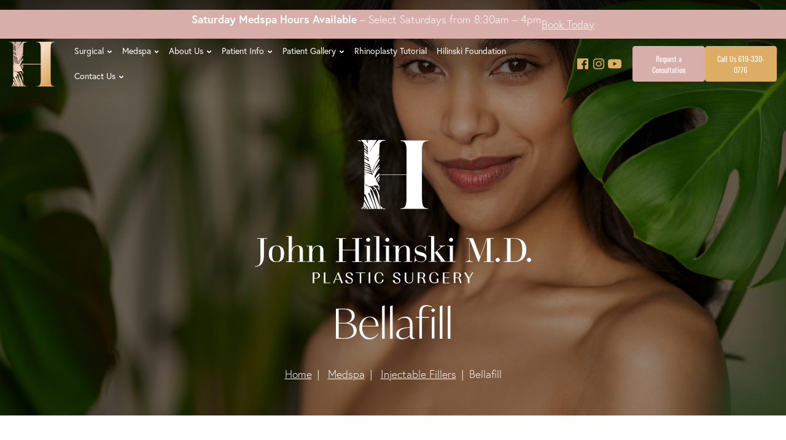

--- FILE ---
content_type: text/html; charset=UTF-8
request_url: https://www.drhilinski.com/non-surgical/bellafill/
body_size: 37387
content:
<!doctype html><html lang="en-US"><head><meta charset="utf-8"><meta http-equiv="x-ua-compatible" content="ie=edge"><meta name="viewport" content="width=device-width, initial-scale=1"><meta name="google-site-verification" content="DAvC-edibjdQJqMhhKNWUs-8DvenqIq1g0JkgISbUrs" /><link rel="stylesheet" href="https://use.typekit.net/ntw7dnj.css"><meta name='robots' content='index, follow, max-image-preview:large, max-snippet:-1, max-video-preview:-1' /><title>San Diego CA Bellafill Injections | La Jolla Bellafill Filler Specialist</title><meta name="description" content="Achieve long-lasting facial rejuvenation with Bellafill injections at Hilinski Medspa in San Diego. Led by expert plastic surgeon Dr. John Hilinski, Bellafill offers up to 5 years of wrinkle reduction and collagen stimulation. Schedule your consultation today for youthful, natural-looking results." /><link rel="canonical" href="https://www.drhilinski.com/non-surgical/bellafill/" /><meta property="og:locale" content="en_US" /><meta property="og:type" content="article" /><meta property="og:title" content="San Diego CA Bellafill Injections | La Jolla Bellafill Filler Specialist" /><meta property="og:description" content="Achieve long-lasting facial rejuvenation with Bellafill injections at Hilinski Medspa in San Diego. Led by expert plastic surgeon Dr. John Hilinski, Bellafill offers up to 5 years of wrinkle reduction and collagen stimulation. Schedule your consultation today for youthful, natural-looking results." /><meta property="og:url" content="https://www.drhilinski.com/non-surgical/bellafill/" /><meta property="og:site_name" content="John Hilinski, M.D." /><meta property="article:modified_time" content="2024-12-29T16:47:16+00:00" /><meta property="og:image" content="https://www.drhilinski.com/wp-content/uploads/2024/11/header_image_sh_2330429697.jpg" /><meta name="twitter:card" content="summary_large_image" /><meta name="twitter:image" content="https://www.drhilinski.com/wp-content/uploads/2024/11/header_image_sh_2330429697.jpg" /><meta name="twitter:label1" content="Est. reading time" /><meta name="twitter:data1" content="3 minutes" />
<style id='wp-img-auto-sizes-contain-inline-css' type='text/css'>img:is([sizes=auto i],[sizes^="auto," i]){contain-intrinsic-size:3000px 1500px}
/*# sourceURL=wp-img-auto-sizes-contain-inline-css */</style><link rel="stylesheet" href="https://www.drhilinski.com/wp-content/plugins/litespeed-cache/assets/css/litespeed-dummy.css?ver=6.9"><link rel="stylesheet" href="https://www.drhilinski.com/wp-includes/css/dist/block-library/style.min.css?ver=6.9"><style id='wp-block-heading-inline-css' type='text/css'>h1:where(.wp-block-heading).has-background,h2:where(.wp-block-heading).has-background,h3:where(.wp-block-heading).has-background,h4:where(.wp-block-heading).has-background,h5:where(.wp-block-heading).has-background,h6:where(.wp-block-heading).has-background{padding:1.25em 2.375em}h1.has-text-align-left[style*=writing-mode]:where([style*=vertical-lr]),h1.has-text-align-right[style*=writing-mode]:where([style*=vertical-rl]),h2.has-text-align-left[style*=writing-mode]:where([style*=vertical-lr]),h2.has-text-align-right[style*=writing-mode]:where([style*=vertical-rl]),h3.has-text-align-left[style*=writing-mode]:where([style*=vertical-lr]),h3.has-text-align-right[style*=writing-mode]:where([style*=vertical-rl]),h4.has-text-align-left[style*=writing-mode]:where([style*=vertical-lr]),h4.has-text-align-right[style*=writing-mode]:where([style*=vertical-rl]),h5.has-text-align-left[style*=writing-mode]:where([style*=vertical-lr]),h5.has-text-align-right[style*=writing-mode]:where([style*=vertical-rl]),h6.has-text-align-left[style*=writing-mode]:where([style*=vertical-lr]),h6.has-text-align-right[style*=writing-mode]:where([style*=vertical-rl]){rotate:180deg}
/*# sourceURL=https://www.drhilinski.com/wp-includes/blocks/heading/style.min.css */</style><style id='wp-block-media-text-inline-css' type='text/css'>.wp-block-media-text{box-sizing:border-box;
  /*!rtl:begin:ignore*/direction:ltr;
  /*!rtl:end:ignore*/display:grid;grid-template-columns:50% 1fr;grid-template-rows:auto}.wp-block-media-text.has-media-on-the-right{grid-template-columns:1fr 50%}.wp-block-media-text.is-vertically-aligned-top>.wp-block-media-text__content,.wp-block-media-text.is-vertically-aligned-top>.wp-block-media-text__media{align-self:start}.wp-block-media-text.is-vertically-aligned-center>.wp-block-media-text__content,.wp-block-media-text.is-vertically-aligned-center>.wp-block-media-text__media,.wp-block-media-text>.wp-block-media-text__content,.wp-block-media-text>.wp-block-media-text__media{align-self:center}.wp-block-media-text.is-vertically-aligned-bottom>.wp-block-media-text__content,.wp-block-media-text.is-vertically-aligned-bottom>.wp-block-media-text__media{align-self:end}.wp-block-media-text>.wp-block-media-text__media{
  /*!rtl:begin:ignore*/grid-column:1;grid-row:1;
  /*!rtl:end:ignore*/margin:0}.wp-block-media-text>.wp-block-media-text__content{direction:ltr;
  /*!rtl:begin:ignore*/grid-column:2;grid-row:1;
  /*!rtl:end:ignore*/padding:0 8%;word-break:break-word}.wp-block-media-text.has-media-on-the-right>.wp-block-media-text__media{
  /*!rtl:begin:ignore*/grid-column:2;grid-row:1
  /*!rtl:end:ignore*/}.wp-block-media-text.has-media-on-the-right>.wp-block-media-text__content{
  /*!rtl:begin:ignore*/grid-column:1;grid-row:1
  /*!rtl:end:ignore*/}.wp-block-media-text__media a{display:block}.wp-block-media-text__media img,.wp-block-media-text__media video{height:auto;max-width:unset;vertical-align:middle;width:100%}.wp-block-media-text.is-image-fill>.wp-block-media-text__media{background-size:cover;height:100%;min-height:250px}.wp-block-media-text.is-image-fill>.wp-block-media-text__media>a{display:block;height:100%}.wp-block-media-text.is-image-fill>.wp-block-media-text__media img{height:1px;margin:-1px;overflow:hidden;padding:0;position:absolute;width:1px;clip:rect(0,0,0,0);border:0}.wp-block-media-text.is-image-fill-element>.wp-block-media-text__media{height:100%;min-height:250px}.wp-block-media-text.is-image-fill-element>.wp-block-media-text__media>a{display:block;height:100%}.wp-block-media-text.is-image-fill-element>.wp-block-media-text__media img{height:100%;object-fit:cover;width:100%}@media (max-width:600px){.wp-block-media-text.is-stacked-on-mobile{grid-template-columns:100%!important}.wp-block-media-text.is-stacked-on-mobile>.wp-block-media-text__media{grid-column:1;grid-row:1}.wp-block-media-text.is-stacked-on-mobile>.wp-block-media-text__content{grid-column:1;grid-row:2}}
/*# sourceURL=https://www.drhilinski.com/wp-includes/blocks/media-text/style.min.css */</style><style id='wp-block-group-inline-css' type='text/css'>.wp-block-group{box-sizing:border-box}:where(.wp-block-group.wp-block-group-is-layout-constrained){position:relative}
/*# sourceURL=https://www.drhilinski.com/wp-includes/blocks/group/style.min.css */</style><style id='wp-block-paragraph-inline-css' type='text/css'>.is-small-text{font-size:.875em}.is-regular-text{font-size:1em}.is-large-text{font-size:2.25em}.is-larger-text{font-size:3em}.has-drop-cap:not(:focus):first-letter{float:left;font-size:8.4em;font-style:normal;font-weight:100;line-height:.68;margin:.05em .1em 0 0;text-transform:uppercase}body.rtl .has-drop-cap:not(:focus):first-letter{float:none;margin-left:.1em}p.has-drop-cap.has-background{overflow:hidden}:root :where(p.has-background){padding:1.25em 2.375em}:where(p.has-text-color:not(.has-link-color)) a{color:inherit}p.has-text-align-left[style*="writing-mode:vertical-lr"],p.has-text-align-right[style*="writing-mode:vertical-rl"]{rotate:180deg}
.wp-block-paragraph.is-style-narrow-paragraph { max-width: 500px; margin-left: auto; margin-right: auto; }
/*# sourceURL=wp-block-paragraph-inline-css */</style><style id='acf-testimonial-style-inline-css' type='text/css'>.editor-styles-wrapper .featured-testimonial-block {
    background-color: #f8f9fa;
    color: black;
    border: 1px solid #dee2e6;
    border-radius: 0.25rem;
    padding: 1rem;
    margin-bottom: 1rem;
}

.editor-styles-wrapper .featured-testimonial-block svg {
    display: none;
}

.editor-styles-wrapper .featured-testimonial-block .text-white {
    color: black;
}

/*# sourceURL=https://www.drhilinski.com/wp-content/themes/flc-sage-main/lib/blocks/testimonial/testimonial.css */</style><style id='acf-faq-style-inline-css' type='text/css'>.editor-styles-wrapper .wp-block-acf-faq {
    padding: 3rem 0;
}

.editor-styles-wrapper .wp-block-acf-faq *,
.editor-styles-wrapper .wp-block-acf-faq *::before,
.editor-styles-wrapper .wp-block-acf-faq *::after {
    box-sizing: border-box;
}

.editor-styles-wrapper .wp-block-acf-faq .container {
    width: 100%;
    padding-right: 15px;
    padding-left: 15px;
    margin-right: auto;
    margin-left: auto;
    max-width: 1140px;
}

.editor-styles-wrapper .wp-block-acf-faq .text-center {
    text-align: center;
}

.editor-styles-wrapper .wp-block-acf-faq .h1 {
    font-size: 2.5rem;
    margin-bottom: 3rem;
}

.editor-styles-wrapper .wp-block-acf-faq .accordion {
    width: 100%;
}

.editor-styles-wrapper .wp-block-acf-faq .card {
    position: relative;
    display: flex;
    flex-direction: column;
    min-width: 0;
    word-wrap: break-word;
    background-color: #fff;
    background-clip: border-box;
    border: 1px solid rgba(0,0,0,.125);
    border-radius: .25rem;
    margin-bottom: 0.5rem;
    min-width: 100%;
}

.editor-styles-wrapper .wp-block-acf-faq .card-header {
    padding: 0;
    margin-bottom: 0;
    border-bottom: 1px solid rgba(0,0,0,.125);
}

.editor-styles-wrapper .wp-block-acf-faq .card-header h2 {
    margin: 0;
}

.editor-styles-wrapper .wp-block-acf-faq .btn-link {
    font-weight: 400;
    color: #007bff;
    text-decoration: none;
    width: 100%;
    text-align: left;
    padding: 1rem 1.25rem;
    position: relative;
    border: none;
    background-color: transparent;
}

.editor-styles-wrapper .wp-block-acf-faq .card-body {
    padding: 1.25rem;
}

@media (max-width: 781px) {
    .editor-styles-wrapper .wp-block-acf-faq .container {
        padding-right: 10px;
        padding-left: 10px;
   }

    .editor-styles-wrapper .wp-block-acf-faq .h1 {
        font-size: 2rem;
   }
}

/*# sourceURL=https://www.drhilinski.com/wp-content/themes/flc-sage-main/lib/blocks/faq/faq.css */</style><style id='acf-bio-style-inline-css' type='text/css'>.editor-styles-wrapper .wp-block-acf-bio {
    background-color: #f8f9fa;
    padding: 3rem 0;
}

.editor-styles-wrapper .wp-block-acf-bio *,
.editor-styles-wrapper .wp-block-acf-bio *::before,
.editor-styles-wrapper .wp-block-acf-bio *::after {
    box-sizing: border-box;
}

.editor-styles-wrapper .wp-block-acf-bio .container {
    width: 100%;
    padding-right: 15px;
    padding-left: 15px;
    margin-right: auto;
    margin-left: auto;
    max-width: 1140px;
}

.editor-styles-wrapper .wp-block-acf-bio .row {
    display: flex;
    flex-wrap: wrap;
    margin-right: -15px;
    margin-left: -15px;
}

.editor-styles-wrapper .wp-block-acf-bio .align-items-center {
    align-items: center;
}

.editor-styles-wrapper .wp-block-acf-bio .col-md-4 {
    flex: 0 0 33.333333%;
    max-width: 33.333333%;
    padding-right: 15px;
    padding-left: 15px;
}

.editor-styles-wrapper .wp-block-acf-bio .col-md-8 {
    flex: 0 0 66.666667%;
    max-width: 66.666667%;
    padding-right: 15px;
    padding-left: 15px;
}

.editor-styles-wrapper .wp-block-acf-bio .pl-md-5 {
    padding-left: 3rem;
}

.editor-styles-wrapper .wp-block-acf-bio .mb-4 {
    margin-bottom: 1.5rem;
}

.editor-styles-wrapper .wp-block-acf-bio img {
    max-width: 100%;
    height: auto;
}

.editor-styles-wrapper .wp-block-acf-bio h2 {
    margin-top: 0;
    margin-bottom: 1rem;
}

.editor-styles-wrapper .wp-block-acf-bio .about-content {
    margin-bottom: 1rem;
}

.editor-styles-wrapper .wp-block-acf-bio .btn {
    display: inline-block;
    font-weight: 400;
    text-align: center;
    vertical-align: middle;
    cursor: pointer;
    padding: 0.375rem 0.75rem;
    font-size: 1rem;
    line-height: 1.5;
    border-radius: 0.25rem;
    transition: color 0.15s ease-in-out, background-color 0.15s ease-in-out, border-color 0.15s ease-in-out, box-shadow 0.15s ease-in-out;
}

.editor-styles-wrapper .wp-block-acf-bio .btn-outline-primary {
    color: #007bff;
    border: 1px solid #007bff;
}

@media (max-width: 781px) {
    .editor-styles-wrapper .wp-block-acf-bio .col-md-4, .editor-styles-wrapper .wp-block-acf-bio .col-md-8 {
        flex: 0 0 100%;
        max-width: 100%;
   }
    .editor-styles-wrapper .wp-block-acf-bio .pl-md-5 {
        padding-left: 15px;
   }
    .editor-styles-wrapper .wp-block-acf-bio .mb-md-0 {
        margin-bottom: 1.5rem;
   }
}

/*# sourceURL=https://www.drhilinski.com/wp-content/themes/flc-sage-main/lib/blocks/bio/bio.css */</style><style id='global-styles-inline-css' type='text/css'>:root{--wp--preset--aspect-ratio--square: 1;--wp--preset--aspect-ratio--4-3: 4/3;--wp--preset--aspect-ratio--3-4: 3/4;--wp--preset--aspect-ratio--3-2: 3/2;--wp--preset--aspect-ratio--2-3: 2/3;--wp--preset--aspect-ratio--16-9: 16/9;--wp--preset--aspect-ratio--9-16: 9/16;--wp--preset--color--black: #000000;--wp--preset--color--cyan-bluish-gray: #abb8c3;--wp--preset--color--white: #ffffff;--wp--preset--color--pale-pink: #f78da7;--wp--preset--color--vivid-red: #cf2e2e;--wp--preset--color--luminous-vivid-orange: #ff6900;--wp--preset--color--luminous-vivid-amber: #fcb900;--wp--preset--color--light-green-cyan: #7bdcb5;--wp--preset--color--vivid-green-cyan: #00d084;--wp--preset--color--pale-cyan-blue: #8ed1fc;--wp--preset--color--vivid-cyan-blue: #0693e3;--wp--preset--color--vivid-purple: #9b51e0;--wp--preset--color--primary: rgb(214, 110, 137);--wp--preset--color--secondary: rgb(214, 110, 137);--wp--preset--color--tertiary: rgb(214, 110, 137);--wp--preset--color--light: rgb(214, 110, 137);--wp--preset--color--body: rgb(214, 110, 137);--wp--preset--gradient--vivid-cyan-blue-to-vivid-purple: linear-gradient(135deg,rgb(6,147,227) 0%,rgb(155,81,224) 100%);--wp--preset--gradient--light-green-cyan-to-vivid-green-cyan: linear-gradient(135deg,rgb(122,220,180) 0%,rgb(0,208,130) 100%);--wp--preset--gradient--luminous-vivid-amber-to-luminous-vivid-orange: linear-gradient(135deg,rgb(252,185,0) 0%,rgb(255,105,0) 100%);--wp--preset--gradient--luminous-vivid-orange-to-vivid-red: linear-gradient(135deg,rgb(255,105,0) 0%,rgb(207,46,46) 100%);--wp--preset--gradient--very-light-gray-to-cyan-bluish-gray: linear-gradient(135deg,rgb(238,238,238) 0%,rgb(169,184,195) 100%);--wp--preset--gradient--cool-to-warm-spectrum: linear-gradient(135deg,rgb(74,234,220) 0%,rgb(151,120,209) 20%,rgb(207,42,186) 40%,rgb(238,44,130) 60%,rgb(251,105,98) 80%,rgb(254,248,76) 100%);--wp--preset--gradient--blush-light-purple: linear-gradient(135deg,rgb(255,206,236) 0%,rgb(152,150,240) 100%);--wp--preset--gradient--blush-bordeaux: linear-gradient(135deg,rgb(254,205,165) 0%,rgb(254,45,45) 50%,rgb(107,0,62) 100%);--wp--preset--gradient--luminous-dusk: linear-gradient(135deg,rgb(255,203,112) 0%,rgb(199,81,192) 50%,rgb(65,88,208) 100%);--wp--preset--gradient--pale-ocean: linear-gradient(135deg,rgb(255,245,203) 0%,rgb(182,227,212) 50%,rgb(51,167,181) 100%);--wp--preset--gradient--electric-grass: linear-gradient(135deg,rgb(202,248,128) 0%,rgb(113,206,126) 100%);--wp--preset--gradient--midnight: linear-gradient(135deg,rgb(2,3,129) 0%,rgb(40,116,252) 100%);--wp--preset--font-size--small: 13px;--wp--preset--font-size--medium: 20px;--wp--preset--font-size--large: 36px;--wp--preset--font-size--x-large: 42px;--wp--preset--spacing--20: 0.44rem;--wp--preset--spacing--30: 0.67rem;--wp--preset--spacing--40: 1rem;--wp--preset--spacing--50: 1.5rem;--wp--preset--spacing--60: 2.25rem;--wp--preset--spacing--70: 3.38rem;--wp--preset--spacing--80: 5.06rem;--wp--preset--shadow--natural: 6px 6px 9px rgba(0, 0, 0, 0.2);--wp--preset--shadow--deep: 12px 12px 50px rgba(0, 0, 0, 0.4);--wp--preset--shadow--sharp: 6px 6px 0px rgba(0, 0, 0, 0.2);--wp--preset--shadow--outlined: 6px 6px 0px -3px rgb(255, 255, 255), 6px 6px rgb(0, 0, 0);--wp--preset--shadow--crisp: 6px 6px 0px rgb(0, 0, 0);}:where(.is-layout-flex){gap: 0.5em;}:where(.is-layout-grid){gap: 0.5em;}body .is-layout-flex{display: flex;}.is-layout-flex{flex-wrap: wrap;align-items: center;}.is-layout-flex > :is(*, div){margin: 0;}body .is-layout-grid{display: grid;}.is-layout-grid > :is(*, div){margin: 0;}:where(.wp-block-columns.is-layout-flex){gap: 2em;}:where(.wp-block-columns.is-layout-grid){gap: 2em;}:where(.wp-block-post-template.is-layout-flex){gap: 1.25em;}:where(.wp-block-post-template.is-layout-grid){gap: 1.25em;}.has-black-color{color: var(--wp--preset--color--black) !important;}.has-cyan-bluish-gray-color{color: var(--wp--preset--color--cyan-bluish-gray) !important;}.has-white-color{color: var(--wp--preset--color--white) !important;}.has-pale-pink-color{color: var(--wp--preset--color--pale-pink) !important;}.has-vivid-red-color{color: var(--wp--preset--color--vivid-red) !important;}.has-luminous-vivid-orange-color{color: var(--wp--preset--color--luminous-vivid-orange) !important;}.has-luminous-vivid-amber-color{color: var(--wp--preset--color--luminous-vivid-amber) !important;}.has-light-green-cyan-color{color: var(--wp--preset--color--light-green-cyan) !important;}.has-vivid-green-cyan-color{color: var(--wp--preset--color--vivid-green-cyan) !important;}.has-pale-cyan-blue-color{color: var(--wp--preset--color--pale-cyan-blue) !important;}.has-vivid-cyan-blue-color{color: var(--wp--preset--color--vivid-cyan-blue) !important;}.has-vivid-purple-color{color: var(--wp--preset--color--vivid-purple) !important;}.has-black-background-color{background-color: var(--wp--preset--color--black) !important;}.has-cyan-bluish-gray-background-color{background-color: var(--wp--preset--color--cyan-bluish-gray) !important;}.has-white-background-color{background-color: var(--wp--preset--color--white) !important;}.has-pale-pink-background-color{background-color: var(--wp--preset--color--pale-pink) !important;}.has-vivid-red-background-color{background-color: var(--wp--preset--color--vivid-red) !important;}.has-luminous-vivid-orange-background-color{background-color: var(--wp--preset--color--luminous-vivid-orange) !important;}.has-luminous-vivid-amber-background-color{background-color: var(--wp--preset--color--luminous-vivid-amber) !important;}.has-light-green-cyan-background-color{background-color: var(--wp--preset--color--light-green-cyan) !important;}.has-vivid-green-cyan-background-color{background-color: var(--wp--preset--color--vivid-green-cyan) !important;}.has-pale-cyan-blue-background-color{background-color: var(--wp--preset--color--pale-cyan-blue) !important;}.has-vivid-cyan-blue-background-color{background-color: var(--wp--preset--color--vivid-cyan-blue) !important;}.has-vivid-purple-background-color{background-color: var(--wp--preset--color--vivid-purple) !important;}.has-black-border-color{border-color: var(--wp--preset--color--black) !important;}.has-cyan-bluish-gray-border-color{border-color: var(--wp--preset--color--cyan-bluish-gray) !important;}.has-white-border-color{border-color: var(--wp--preset--color--white) !important;}.has-pale-pink-border-color{border-color: var(--wp--preset--color--pale-pink) !important;}.has-vivid-red-border-color{border-color: var(--wp--preset--color--vivid-red) !important;}.has-luminous-vivid-orange-border-color{border-color: var(--wp--preset--color--luminous-vivid-orange) !important;}.has-luminous-vivid-amber-border-color{border-color: var(--wp--preset--color--luminous-vivid-amber) !important;}.has-light-green-cyan-border-color{border-color: var(--wp--preset--color--light-green-cyan) !important;}.has-vivid-green-cyan-border-color{border-color: var(--wp--preset--color--vivid-green-cyan) !important;}.has-pale-cyan-blue-border-color{border-color: var(--wp--preset--color--pale-cyan-blue) !important;}.has-vivid-cyan-blue-border-color{border-color: var(--wp--preset--color--vivid-cyan-blue) !important;}.has-vivid-purple-border-color{border-color: var(--wp--preset--color--vivid-purple) !important;}.has-vivid-cyan-blue-to-vivid-purple-gradient-background{background: var(--wp--preset--gradient--vivid-cyan-blue-to-vivid-purple) !important;}.has-light-green-cyan-to-vivid-green-cyan-gradient-background{background: var(--wp--preset--gradient--light-green-cyan-to-vivid-green-cyan) !important;}.has-luminous-vivid-amber-to-luminous-vivid-orange-gradient-background{background: var(--wp--preset--gradient--luminous-vivid-amber-to-luminous-vivid-orange) !important;}.has-luminous-vivid-orange-to-vivid-red-gradient-background{background: var(--wp--preset--gradient--luminous-vivid-orange-to-vivid-red) !important;}.has-very-light-gray-to-cyan-bluish-gray-gradient-background{background: var(--wp--preset--gradient--very-light-gray-to-cyan-bluish-gray) !important;}.has-cool-to-warm-spectrum-gradient-background{background: var(--wp--preset--gradient--cool-to-warm-spectrum) !important;}.has-blush-light-purple-gradient-background{background: var(--wp--preset--gradient--blush-light-purple) !important;}.has-blush-bordeaux-gradient-background{background: var(--wp--preset--gradient--blush-bordeaux) !important;}.has-luminous-dusk-gradient-background{background: var(--wp--preset--gradient--luminous-dusk) !important;}.has-pale-ocean-gradient-background{background: var(--wp--preset--gradient--pale-ocean) !important;}.has-electric-grass-gradient-background{background: var(--wp--preset--gradient--electric-grass) !important;}.has-midnight-gradient-background{background: var(--wp--preset--gradient--midnight) !important;}.has-small-font-size{font-size: var(--wp--preset--font-size--small) !important;}.has-medium-font-size{font-size: var(--wp--preset--font-size--medium) !important;}.has-large-font-size{font-size: var(--wp--preset--font-size--large) !important;}.has-x-large-font-size{font-size: var(--wp--preset--font-size--x-large) !important;}
/*# sourceURL=global-styles-inline-css */</style><style id='classic-theme-styles-inline-css' type='text/css'>/*! This file is auto-generated */
.wp-block-button__link{color:#fff;background-color:#32373c;border-radius:9999px;box-shadow:none;text-decoration:none;padding:calc(.667em + 2px) calc(1.333em + 2px);font-size:1.125em}.wp-block-file__button{background:#32373c;color:#fff;text-decoration:none}
/*# sourceURL=/wp-includes/css/classic-themes.min.css */</style><link rel="stylesheet" href="https://www.drhilinski.com/wp-content/themes/flc-sage-main/custom.css?ver=1.0"><link rel="stylesheet" href="https://www.drhilinski.com/wp-content/themes/flc-sage-main/dist/styles/libs.css"><link rel="stylesheet" href="https://www.drhilinski.com/wp-content/uploads/fonts/f1b0705ec0fc38668f8bff90692d72d7/font.css?v=1752951321"><link rel="stylesheet" href="https://www.drhilinski.com/wp-content/themes/flc-sage-main/dist/styles/animate.css?ver=1"><link rel="stylesheet" href="https://www.drhilinski.com/wp-content/themes/flc-sage-main/dist/styles/main.css?ver=3"> <script type="text/javascript" src="https://www.drhilinski.com/wp-includes/js/jquery/jquery.min.js?ver=3.7.1" id="jquery-core-js"></script> <script type="text/javascript" src="https://www.drhilinski.com/wp-includes/js/jquery/jquery-migrate.min.js?ver=3.4.1" id="jquery-migrate-js"></script> <link rel="https://api.w.org/" href="https://www.drhilinski.com/wp-json/" /><link rel="alternate" title="JSON" type="application/json" href="https://www.drhilinski.com/wp-json/wp/v2/pages/94" /><link rel="EditURI" type="application/rsd+xml" title="RSD" href="https://www.drhilinski.com/xmlrpc.php?rsd" /><meta name="generator" content="WordPress 6.9" /><style type="text/css">/*! * Font Awesome Free 5.5.0 by @fontawesome - https://fontawesome.com * License - https://fontawesome.com/license/free (Icons: CC BY 4.0, Fonts: SIL OFL 1.1, Code: MIT License) */
	/*! * Font Awesome Free 6.4.2 by @fontawesome - https://fontawesome.com License - https://fontawesome.com/license (Commercial License) Copyright 2023 Fonticons, Inc. */
	svg:not(:root).svg-inline--fa{overflow:visible}.svg-inline--fa{display:inline-block;font-size:inherit;height:1em;overflow:visible;vertical-align:-.125em}.svg-inline--fa.fa-lg{vertical-align:-.225em}.svg-inline--fa.fa-w-1{width:.0625em}.svg-inline--fa.fa-w-2{width:.125em}.svg-inline--fa.fa-w-3{width:.1875em}.svg-inline--fa.fa-w-4{width:.25em}.svg-inline--fa.fa-w-5{width:.3125em}.svg-inline--fa.fa-w-6{width:.375em}.svg-inline--fa.fa-w-7{width:.4375em}.svg-inline--fa.fa-w-8{width:.5em}.svg-inline--fa.fa-w-9{width:.5625em}.svg-inline--fa.fa-w-10{width:.625em}.svg-inline--fa.fa-w-11{width:.6875em}.svg-inline--fa.fa-w-12{width:.75em}.svg-inline--fa.fa-w-13{width:.8125em}.svg-inline--fa.fa-w-14{width:.875em}.svg-inline--fa.fa-w-15{width:.9375em}.svg-inline--fa.fa-w-16{width:1em}.svg-inline--fa.fa-w-17{width:1.0625em}.svg-inline--fa.fa-w-18{width:1.125em}.svg-inline--fa.fa-w-19{width:1.1875em}.svg-inline--fa.fa-w-20{width:1.25em}.svg-inline--fa.fa-pull-left{margin-right:.3em;width:auto}.svg-inline--fa.fa-pull-right{margin-left:.3em;width:auto}.svg-inline--fa.fa-border{height:1.5em}.svg-inline--fa.fa-li{width:2em}.svg-inline--fa.fa-fw{width:1.25em}.fa-layers svg.svg-inline--fa{bottom:0;left:0;margin:auto;position:absolute;right:0;top:0}.fa-layers{display:inline-block;height:1em;position:relative;text-align:center;vertical-align:-.125em;width:1em}.fa-layers svg.svg-inline--fa{-webkit-transform-origin:center center;transform-origin:center center}.fa-layers-counter,.fa-layers-text{display:inline-block;position:absolute;text-align:center}.fa-layers-text{left:50%;top:50%;-webkit-transform:translate(-50%,-50%);transform:translate(-50%,-50%);-webkit-transform-origin:center center;transform-origin:center center}.fa-layers-counter{background-color:#ff253a;border-radius:1em;-webkit-box-sizing:border-box;box-sizing:border-box;color:#fff;height:1.5em;line-height:1;max-width:5em;min-width:1.5em;overflow:hidden;padding:.25em;right:0;text-overflow:ellipsis;top:0;-webkit-transform:scale(.25);transform:scale(.25);-webkit-transform-origin:top right;transform-origin:top right}.fa-layers-bottom-right{bottom:0;right:0;top:auto;-webkit-transform:scale(.25);transform:scale(.25);-webkit-transform-origin:bottom right;transform-origin:bottom right}.fa-layers-bottom-left{bottom:0;left:0;right:auto;top:auto;-webkit-transform:scale(.25);transform:scale(.25);-webkit-transform-origin:bottom left;transform-origin:bottom left}.fa-layers-top-right{right:0;top:0;-webkit-transform:scale(.25);transform:scale(.25);-webkit-transform-origin:top right;transform-origin:top right}.fa-layers-top-left{left:0;right:auto;top:0;-webkit-transform:scale(.25);transform:scale(.25);-webkit-transform-origin:top left;transform-origin:top left}.fa-lg{font-size:1.33333em;line-height:.75em;vertical-align:-.0667em}.fa-xs{font-size:.75em}.fa-sm{font-size:.875em}.fa-1x{font-size:1em}.fa-2x{font-size:2em}.fa-3x{font-size:3em}.fa-4x{font-size:4em}.fa-5x{font-size:5em}.fa-6x{font-size:6em}.fa-7x{font-size:7em}.fa-8x{font-size:8em}.fa-9x{font-size:9em}.fa-10x{font-size:10em}.fa-fw{text-align:center;width:1.25em}.fa-ul{list-style-type:none;margin-left:2.5em;padding-left:0}.fa-ul>li{position:relative}.fa-li{left:-2em;position:absolute;text-align:center;width:2em;line-height:inherit}.fa-border{border:solid .08em #eee;border-radius:.1em;padding:.2em .25em .15em}.fa-pull-left{float:left}.fa-pull-right{float:right}.fa.fa-pull-left,.fab.fa-pull-left,.fal.fa-pull-left,.far.fa-pull-left,.fas.fa-pull-left{margin-right:.3em}.fa.fa-pull-right,.fab.fa-pull-right,.fal.fa-pull-right,.far.fa-pull-right,.fas.fa-pull-right{margin-left:.3em}.fa-spin{-webkit-animation:fa-spin 2s infinite linear;animation:fa-spin 2s infinite linear}.fa-pulse{-webkit-animation:fa-spin 1s infinite steps(8);animation:fa-spin 1s infinite steps(8)}@-webkit-keyframes fa-spin{0%{-webkit-transform:rotate(0);transform:rotate(0)}100%{-webkit-transform:rotate(360deg);transform:rotate(360deg)}}@keyframes fa-spin{0%{-webkit-transform:rotate(0);transform:rotate(0)}100%{-webkit-transform:rotate(360deg);transform:rotate(360deg)}}.fa-rotate-90{-webkit-transform:rotate(90deg);transform:rotate(90deg)}.fa-rotate-180{-webkit-transform:rotate(180deg);transform:rotate(180deg)}.fa-rotate-270{-webkit-transform:rotate(270deg);transform:rotate(270deg)}.fa-flip-horizontal{-webkit-transform:scale(-1,1);transform:scale(-1,1)}.fa-flip-vertical{-webkit-transform:scale(1,-1);transform:scale(1,-1)}.fa-flip-horizontal.fa-flip-vertical{-webkit-transform:scale(-1,-1);transform:scale(-1,-1)}:root .fa-flip-horizontal,:root .fa-flip-vertical,:root .fa-rotate-180,:root .fa-rotate-270,:root .fa-rotate-90{-webkit-filter:none;filter:none}.fa-stack{display:inline-block;height:2em;position:relative;width:2.5em}.fa-stack-1x,.fa-stack-2x{bottom:0;left:0;margin:auto;position:absolute;right:0;top:0}.svg-inline--fa.fa-stack-1x{height:1em;width:1.25em}.svg-inline--fa.fa-stack-2x{height:2em;width:2.5em}.fa-inverse{color:#fff}.sr-only{border:0;clip:rect(0,0,0,0);height:1px;margin:-1px;overflow:hidden;padding:0;position:absolute;width:1px}.sr-only-focusable:active,.sr-only-focusable:focus{clip:auto;height:auto;margin:0;overflow:visible;position:static;width:auto}</style><meta name="theme-color" content="rgb(215, 174,169)"><style media="screen">:root {
      --body_text_color: rgb(85, 85,71);
      --light: rgb(240, 240,241);
      --dark: rgb(121, 115,112);
      --dark_rgb: 121, 115,112;
      --primary: rgb(215, 174,169);
      --primary_rgb: 215, 174,169;
      --secondary: rgb(221, 173,101);
      --secondary_rgb: 221, 173,101;
      --tertiary: rgb(0, 0,0);
      --tertiary_rgb: 0, 0,0;
      --primary_wcag: rgb(0, 0,0);
      --secondary_wcag: rgb(0, 0,0);
      --tertiary_wcag: rgb(0, 0,0);
      --font_heading: "Noto Serif JP", serif;;
      --font_headings_weight: 300;
      --font_body: "Roboto", sans-serif;;
      --header_height: 56.25vw;
      --standard_container: container-l;
      --favicon: url(https://www.drhilinski.com/wp-content/uploads/2024/12/large-h.webp);
    }

    :root .contrastHigh {
      --primary: rgb(0, 0,0);
      --secondary: rgb(0, 0,0);
      --tertiary: rgb(0, 0,0);
    }</style> <script>(function(w,d,s,l,i){w[l]=w[l]||[];w[l].push({'gtm.start':
new Date().getTime(),event:'gtm.js'});var f=d.getElementsByTagName(s)[0],
j=d.createElement(s),dl=l!='dataLayer'?'&l='+l:'';j.async=true;j.src=
'https://www.googletagmanager.com/gtm.js?id='+i+dl;f.parentNode.insertBefore(j,f);
})(window,document,'script','dataLayer','GTM-W76232TW');</script> <link rel="icon" href="https://www.drhilinski.com/wp-content/uploads/2024/12/large-h-32x32.webp" sizes="32x32" /><link rel="icon" href="https://www.drhilinski.com/wp-content/uploads/2024/12/large-h-192x192.webp" sizes="192x192" /><link rel="apple-touch-icon" href="https://www.drhilinski.com/wp-content/uploads/2024/12/large-h-192x192.webp" /><meta name="msapplication-TileImage" content="https://www.drhilinski.com/wp-content/uploads/2024/12/large-h-300x300.webp" /><style type="text/css" id="wp-custom-css">.navbar .flc-socials {
	flex-wrap: nowrap!important;
	margin-left: 10px;
}
.reviews_stars .fa-star {
  color: var(--secondary);
}

#ob-chatbot-conversation-starter {
    display: none !important;
}


#ob-chatbot-default-prompt {
    bottom: 125px !important;
}

.chat-close-btn {
  color: white;
}

.gfield--type-consent .gfield_description {
  border: none !important;
  padding: 0 !important;
  margin: 0 0 0.3rem !important;
  max-height: auto !important;
  overflow-y: auto !important;
}
@media (min-width: 980px) {
	.mobile-socials {
		display:none;
	}
}
@media (min-width: 767px) {
	.page-id-14770 .btn-container .btn {
		width: 60%;
	}

}
@media (max-width: 767px) {
	.page-id-14770 .header-image {
		display: none;
	}
}

@media (min-width: 1200px) {
  .flc-header-standard .btn-container a {
    display: inline-block;
  }
}

@media (min-width: 991px) and (max-width: 1400px) {
  .flc-header-standard .btn-container a {
    display: block;
    font-size: 12px;
    padding: 10px;
  }
	.btn-container {
  flex-wrap: nowrap !important;
  align-items: center;
		display:flex!important;
}
	.navbar-expand-lg .navbar-nav .nav-link {
    font-size: 14px;
  }
}

.hide {display:none!important;}</style><style media="screen">@media(min-width: 576px) { :root { --standard_container: 540px;}}@media(min-width: 768px) { :root { --standard_container: 720px;}}@media(min-width: 992px) { :root { --standard_container: 960px;}}@media(min-width: 1199px) { :root { --standard_container: 1140px;}}@media(min-width: 1430px) { :root { --standard_container: 1400px;}}
    
    :root {
      --font_body:"europa", sans-serif;;
      --font_heading: "ivymode", sans-serif;;
      --font_headings_weight: 300 ;
    }
    .btn {
      font-family: "oswald", sans-serif;
      padding-top: 0;
      padding-bottom: 0;
      padding-block: 7.3px 9.6px;
    }</style><link rel="stylesheet" type="text/css" href="https://www.drhilinski.com/wp-content/themes/flc-sage-main/custom.css"></head><body id="body" class="wp-singular page-template page-template-template-fullwidth page-template-template-fullwidth-php page page-id-94 page-child parent-pageid-86 wp-theme-flc-sage-main bellafill btn-standard flc-header-fixed-top fixed-transparent animations-on call-to-action-mobile-new-active">
<a id="skip" href="#content" class="btn btn-primary btn-skip-content sr-only sr-only-focusable">Skip to main content</a><!--[if IE]><div class="alert alert-warning">
You are using an <strong>outdated</strong> browser. Please <a href="http://browsehappy.com/">upgrade your browser</a> to improve your experience.</div>
<![endif]-->
<noscript><iframe src="https://www.googletagmanager.com/ns.html?id=GTM-W76232TW"
height="0" width="0" style="display:none;visibility:hidden"></iframe></noscript><header class="flc-header-standard fixed-top fixed-transparent navbar-dark bg-wcag-primary py-3 link-style-underline  flc-header right-yonder"><div class="alertbar"><div class="aleft"><div class="desk"><p><strong>Saturday Medspa Hours Available</strong> &#8211; Select Saturdays from 8:30am &#8211; 4pm</p></div><div class="mob"><p><strong>Saturday Medspa Hours Available</strong></p></div></div><div class="aright">
<a href="https://findanappointment.com/amhpbDAx" target="_blank">Book Today</a></div></div><div class="container header-navigation position-relative container-max"><nav class="navbar navbar-expand-lg p-0" aria-label="main navigation"><div class="mobile-container d-flex justify-content-between">
<a class="navbar-brand mr-0" href="https://www.drhilinski.com/" aria-label="home page">
<img width="417" height="410" src="https://www.drhilinski.com/wp-content/uploads/2024/12/large-h.webp" class="img-fluid h-logo" alt="logo" aria-hidden="true" decoding="async" fetchpriority="high" srcset="https://www.drhilinski.com/wp-content/uploads/2024/12/large-h.webp 417w, https://www.drhilinski.com/wp-content/uploads/2024/12/large-h-300x295.webp 300w, https://www.drhilinski.com/wp-content/uploads/2024/12/large-h-32x32.webp 32w" sizes="(max-width: 417px) 100vw, 417px" />          <img src="https://www.drhilinski.com/wp-content/themes/flc-sage-main/dist/images/logo.svg" class="m-logo" alt="logo">
</a><div class="d-flex align-items-center d-lg-none"><a href="tel:6192963223" class="phoneheader">
<img src="https://www.drhilinski.com/wp-content/themes/flc-sage-main/dist/images/phone.svg" class="m-logo" alt="phone icon">
<span>Call Us 619-296-3223</span>
</a>
<button
class="navbar-toggler ml-2"
type="button"
data-toggle="collapse"
data-target="#navbarNavDropdown"
aria-controls="navbarNavDropdown"
aria-expanded="false"
aria-label="Toggle navigation"
title="Toggle navigation"
>
<span class="top"></span>
<span class="middle"></span>
<span class="bottom"></span>
</button></div></div><div class="collapse navbar-collapse mt-2 mt-lg-0" id="navbarNavDropdown"><ul id="menu-primary" class="nav navbar-nav w-100 justify-content-start px-3 px-lg-4"><li id="menu-item-11543" class="menu-item menu-item-type-post_type menu-item-object-page menu-item-has-children menu-item-11543 page-item-1443 nav-item dropdown"><a href="#" class="nav-link dropdown-toggle" data-toggle="dropdown" role="button">Surgical<svg class="svg-inline--fa fa-angle-down d-none d-lg-inline-block carret-fa fa-w-10" aria-hidden="true" data-prefix="fab" data-icon="angle-down" role="img" xmlns="http://www.w3.org/2000/svg" viewBox="0 0 320 512" data-fa-i2svg=""><path fill="currentColor" d="M143 352.3L7 216.3c-9.4-9.4-9.4-24.6 0-33.9l22.6-22.6c9.4-9.4 24.6-9.4 33.9 0l96.4 96.4 96.4-96.4c9.4-9.4 24.6-9.4 33.9 0l22.6 22.6c9.4 9.4 9.4 24.6 0 33.9l-136 136c-9.2 9.4-24.4 9.4-33.8 0z"></path></svg></a><ul class="dropdown-menu"><li class="dropdown"><a href="https://www.drhilinski.com/nose-plastic-surgery/" class="dropdown-item">Nose <i class="fas fa-angle-right d-none carret-fa"></i></a><ul class="dropdown-menu"><li><a href="https://www.drhilinski.com/african-american-rhinoplasty/" class="dropdown-item">African American Rhinoplasty</a><li><a href="https://www.drhilinski.com/asian-rhinoplasty/" class="dropdown-item">Asian Rhinoplasty</a><li><a href="https://www.drhilinski.com/bulbous-tip-rhinoplasty/" class="dropdown-item">Bulbous Tip Rhinoplasty</a><li class="dropdown"><a href="https://www.drhilinski.com/cosmetic-rhinoplasty/" class="dropdown-item">Cosmetic Rhinoplasty <i class="fas fa-angle-right d-none carret-fa"></i></a><ul class="dropdown-menu"><li><a href="https://www.drhilinski.com/droopy-tip-nose-correction/" class="dropdown-item">Droopy Tip</a><li><a href="https://www.drhilinski.com/ethnic-rhinoplasty/" class="dropdown-item">Ethnic Rhinoplasty</a><li><a href="https://www.drhilinski.com/flaring-wide-nostrils-correction/" class="dropdown-item">Flaring Or Wide Nostrils</a><li><a href="https://www.drhilinski.com/flat-depressed-nasal-bridge-correction/" class="dropdown-item">Flat Or Depressed Bridge</a><li><a href="https://www.drhilinski.com/nose-hump-rhinoplasty/" class="dropdown-item">Nose Hump</a><li><a href="https://www.drhilinski.com/pinched-nose-correction/" class="dropdown-item">Pinched Nose</a><li><a href="https://www.drhilinski.com/short-or-over-rotated-nose-correction/" class="dropdown-item">Short Or Over-Rotated Nose</a><li><a href="https://www.drhilinski.com/twisted-nose-correction/" class="dropdown-item">Twisted Nose</a><li><a href="https://www.drhilinski.com/wide-bridge-nose-correction/" class="dropdown-item">Wide Bridge</a><li><a href="https://www.drhilinski.com/wide-tip-nose-correction/" class="dropdown-item">Wide Tip</a></ul><li><a href="https://www.drhilinski.com/crooked-nose-surgery/" class="dropdown-item">Crooked Nose Surgery</a><li><a href="https://www.drhilinski.com/ethnic-rhinoplasty/" class="dropdown-item">Ethnic Rhinoplasty</a><li><a href="https://www.drhilinski.com/procedures/piezo-rhinoplasty/" class="dropdown-item">Piezo Rhinoplasty</a><li><a href="https://www.drhilinski.com/procedures/preservation-rhinoplasty/" class="dropdown-item">Preservation Rhinoplasty</a><li><a href="https://www.drhilinski.com/procedures/revision-rhinoplasty/" class="dropdown-item">Revision Rhinoplasty</a><li><a href="https://www.drhilinski.com/procedures/rhinophyma-treatment/" class="dropdown-item">Rhinophyma Treatment</a><li><a href="https://www.drhilinski.com/procedures/rhinoplasty/" class="dropdown-item">Rhinoplasty</a><li><a href="https://www.drhilinski.com/rib-rhinoplasty/" class="dropdown-item">Rib Rhinoplasty</a><li><a href="https://www.drhilinski.com/saddle-nose-repair/" class="dropdown-item">Saddle Nose Repair/Collapsed Nose Repair</a><li><a href="https://www.drhilinski.com/teen-rhinoplasty/" class="dropdown-item">Teen Rhinoplasty</a></ul><li class="dropdown"><a href="https://www.drhilinski.com/ear-plastic-surgery/" class="dropdown-item">Ear <i class="fas fa-angle-right d-none carret-fa"></i></a><ul class="dropdown-menu"><li><a href="https://www.drhilinski.com/procedures/cauliflower-ear" class="dropdown-item">Cauliflower Ear</a><li><a href="https://www.drhilinski.com/procedures/cnh" class="dropdown-item">Chondrodermatitis Nodularis Helicis (CNH)</a><li><a href="https://www.drhilinski.com/procedures/darwins-tubercle-correction/" class="dropdown-item">Darwins Tubercle Correction</a><li><a href="https://www.drhilinski.com/procedures/macrotia/" class="dropdown-item">Ear Reduction (Macrotia)</a><li><a href="https://www.drhilinski.com/ear-trauma-plastic-surgery/" class="dropdown-item">Ear Trauma</a><li><a href="https://www.drhilinski.com/procedures/earlobe-reshaping/" class="dropdown-item">Earlobe Reshaping</a><li><a href="https://www.drhilinski.com/procedures/gauge-earlobe-repair/" class="dropdown-item">Gauge Earlobe Repair</a><li><a href="https://www.drhilinski.com/keloid-removal/" class="dropdown-item">Keloid Removal</a><li><a href="https://www.drhilinski.com/lop-ear/" class="dropdown-item">Lop (Constricted) Ear</a><li><a href="https://www.drhilinski.com/procedures/otoplasty/" class="dropdown-item">Otoplasty</a><li><a href="https://www.drhilinski.com/procedures/preservation-otoplasty/" class="dropdown-item">Preservation Otoplasty</a><li><a href="https://www.drhilinski.com/otoplasty/reverse-otoplasty/" class="dropdown-item">Reverse Otoplasty</a><li><a href="https://www.drhilinski.com/otoplasty/scarless-incisionless-otoplasty/" class="dropdown-item">Scarless Incisionless Otoplasty</a><li><a href="https://www.drhilinski.com/stahls-ear-correction/" class="dropdown-item">Stahl’s Ear Correction</a><li><a href="https://www.drhilinski.com/torn-earlobe-repair/" class="dropdown-item">Torn Earlobe Repair</a></ul><li class="dropdown"><a href="https://www.drhilinski.com/face-neck-plastic-surgery/" class="dropdown-item">Face &#038; Neck <i class="fas fa-angle-right d-none carret-fa"></i></a><ul class="dropdown-menu"><li><a href="https://www.drhilinski.com/cheek-reduction-buccal-fat-removal/" class="dropdown-item">Cheek Reduction (Buccal Fat Removal)</a><li><a href="https://www.drhilinski.com/procedures/chin-augmentation-implants/" class="dropdown-item">Chin Augmentation / Implants</a><li><a href="https://www.drhilinski.com/procedures/facelift/" class="dropdown-item">Facelift &#038; Mini Face Lift</a><li><a href="https://www.drhilinski.com/procedures/fat-transfer/" class="dropdown-item">Fat Transfer</a><li><a href="https://www.drhilinski.com/procedures/liposuction/" class="dropdown-item">Liposuction</a><li><a href="https://www.drhilinski.com/procedures/mid-facelift/" class="dropdown-item">Mid Facelift</a><li><a href="https://www.drhilinski.com/procedures/mole-removal/" class="dropdown-item">Mole Removal</a><li><a href="https://www.drhilinski.com/procedures/necklift/" class="dropdown-item">Neck Lift</a><li><a href="https://www.drhilinski.com/neck-liposuction/" class="dropdown-item">Neck Liposuction</a><li><a href="https://www.drhilinski.com/non-surgical/profound-rf/" class="dropdown-item">Profound RF</a><li><a href="https://www.drhilinski.com/procedures/smile-line-correction/" class="dropdown-item">Smile Line Correction</a><li><a href="https://www.drhilinski.com/procedures/croton-peel/" class="dropdown-item">Croton Peel</a></ul><li class="dropdown"><a href="https://www.drhilinski.com/eyes-brows-plastic-surgery/" class="dropdown-item">Eyes &#038; Brows <i class="fas fa-angle-right d-none carret-fa"></i></a><ul class="dropdown-menu"><li><a href="https://www.drhilinski.com/asian-eyelid-surgery/" class="dropdown-item">Asian Eyelid Surgery</a><li><a href="https://www.drhilinski.com/excess-eyelid-skin/" class="dropdown-item">Excess Eyelid Skin</a><li><a href="https://www.drhilinski.com/procedures/eyelid-surgery/" class="dropdown-item">Eyelid Surgery</a><li><a href="https://www.drhilinski.com/eyelid-surgery/upper-eyelid-surgery/" class="dropdown-item">Functional Upper Eyelid Surgery</a><li><a href="https://www.drhilinski.com/non-surgical-eye-lift/" class="dropdown-item">Non-Surgical Eye Lift</a><li><a href="https://www.drhilinski.com/eyelid-surgery/upper-eyelid-lift/" class="dropdown-item">Upper Eyelid Lift Ptosis Repair</a></ul><li><a href="https://www.drhilinski.com/procedures/hair-transplant/" class="dropdown-item">Hair Transplant</a><li class="dropdown"><a href="https://www.drhilinski.com/lip-augmentation/" class="dropdown-item">Lips <i class="fas fa-angle-right d-none carret-fa"></i></a><ul class="dropdown-menu"><li><a href="https://www.drhilinski.com/lip-injections/" class="dropdown-item">Lip Injections</a><li><a href="https://www.drhilinski.com/lip-reconstruction/" class="dropdown-item">Lip Reconstruction</a><li><a href="https://www.drhilinski.com/procedures/lip-reduction/" class="dropdown-item">Lip Reduction</a><li><a href="https://www.drhilinski.com/procedures/lower-lip/" class="dropdown-item">Lower Lip Advancement</a><li><a href="https://www.drhilinski.com/procedures/upper-lip-lift/" class="dropdown-item">Upper Lip Lift</a></ul><li class="dropdown"><a href="https://www.drhilinski.com/male-plastic-surgery/" class="dropdown-item">Male Plastic Surgery <i class="fas fa-angle-right d-none carret-fa"></i></a><ul class="dropdown-menu"><li><a href="https://www.drhilinski.com/male-eyelid-surgery/" class="dropdown-item">Male Eyelid Surgery</a><li><a href="https://www.drhilinski.com/male-facelift-surgery/" class="dropdown-item">Male Facelift Surgery</a><li><a href="https://www.drhilinski.com/male-rhinoplasty/" class="dropdown-item">Male Rhinoplasty</a></ul><li class="dropdown"><a href="https://www.drhilinski.com/face-reconstruction-plastic-surgery/" class="dropdown-item">Reconstruction <i class="fas fa-angle-right d-none carret-fa"></i></a><ul class="dropdown-menu"><li><a href="https://www.drhilinski.com/procedures/facial-reconstruction/" class="dropdown-item">Facial Reconstruction</a><li><a href="https://www.drhilinski.com/procedures/scar-revision/" class="dropdown-item">Scar Revision</a><li><a href="https://www.drhilinski.com/procedures/skin-cancer-reconstruction/" class="dropdown-item">Skin Cancer Reconstruction</a></ul></ul><li id="menu-item-11518" class="menu-item menu-item-type-post_type menu-item-object-page current-page-ancestor current-menu-ancestor current_page_ancestor menu-item-has-children menu-item-11518 page-item-77 nav-item dropdown"><a href="#" class="nav-link dropdown-toggle" data-toggle="dropdown" role="button">Medspa<svg class="svg-inline--fa fa-angle-down d-none d-lg-inline-block carret-fa fa-w-10" aria-hidden="true" data-prefix="fab" data-icon="angle-down" role="img" xmlns="http://www.w3.org/2000/svg" viewBox="0 0 320 512" data-fa-i2svg=""><path fill="currentColor" d="M143 352.3L7 216.3c-9.4-9.4-9.4-24.6 0-33.9l22.6-22.6c9.4-9.4 24.6-9.4 33.9 0l96.4 96.4 96.4-96.4c9.4-9.4 24.6-9.4 33.9 0l22.6 22.6c9.4 9.4 9.4 24.6 0 33.9l-136 136c-9.2 9.4-24.4 9.4-33.8 0z"></path></svg></a><ul class="dropdown-menu"><li><a href="https://www.drhilinski.com/ariessence-pdgf/" class="dropdown-item">Ariessence PDGF</a><li class="dropdown"><a href="https://www.drhilinski.com/neuromodulator-injections/" class="dropdown-item">Botox <i class="fas fa-angle-right d-none carret-fa"></i></a><ul class="dropdown-menu"><li><a href="https://www.drhilinski.com/baby-botox/" class="dropdown-item">Baby Botox</a><li><a href="https://www.drhilinski.com/botox-forehead/" class="dropdown-item">Botox &#038; Forehead Movement</a><li><a href="https://www.drhilinski.com/botox-for-bunny-lines/" class="dropdown-item">Botox for Bunny Lines</a><li><a href="https://www.drhilinski.com/non-surgical/botox/lip-flip/" class="dropdown-item">Botox Lip Flip</a><li><a href="https://www.drhilinski.com/botox-diluting/" class="dropdown-item">Truth About Diluting</a></ul><li><a href="https://www.drhilinski.com/non-surgical/dysport/" class="dropdown-item">Dysport</a><li><a href="https://www.drhilinski.com/non-surgical/jeuveau-san-diego-la-jolla/" class="dropdown-item">Jeuveau</a><li><a href="https://www.drhilinski.com/nutrafol-hair-loss-treatment-in-san-diego-lajolla-ca/" class="dropdown-item">Nutrafol</a><li class="dropdown"><a href="https://www.drhilinski.com/non-surgical/injectable-fillers/" class="dropdown-item">Injectable Fillers <i class="fas fa-angle-right d-none carret-fa"></i></a><ul class="dropdown-menu"><li><a href="https://www.drhilinski.com/non-surgical/bellafill/" class="dropdown-item active">Bellafill</a><li><a href="https://www.drhilinski.com/non-surgical/liquid-rhinoplasty/" class="dropdown-item">Liquid Rhinoplasty</a><li class="dropdown"><a href="https://www.drhilinski.com/non-surgical/radiesse/" class="dropdown-item">Radiesse <i class="fas fa-angle-right d-none carret-fa"></i></a><ul class="dropdown-menu"><li><a href="https://www.drhilinski.com/non-surgical/radiesse-chin-injection/" class="dropdown-item">Radiesse Chin Injection</a><li><a href="https://www.drhilinski.com/non-surgical/radiesse-hand-injection/" class="dropdown-item">Radiesse Hand Injection</a></ul><li><a href="https://www.drhilinski.com/non-surgical/renuva/" class="dropdown-item">Renuva</a><li><a href="https://www.drhilinski.com/non-surgical/sculptra/" class="dropdown-item">Sculptra Injections</a></ul><li class="dropdown"><a href="https://www.drhilinski.com/laser-skin-treatments/" class="dropdown-item">Lasers <i class="fas fa-angle-right d-none carret-fa"></i></a><ul class="dropdown-menu"><li><a href="https://www.drhilinski.com/non-surgical/erbium-laser-peel/" class="dropdown-item">Erbium Laser</a><li><a href="https://www.drhilinski.com/non-surgical/laser-hair-removal/" class="dropdown-item">Laser Hair Removal</a><li><a href="https://www.drhilinski.com/non-surgical/laser-tattoo-removal/" class="dropdown-item">Laser Tattoo Removal</a><li><a href="https://www.drhilinski.com/non-surgical/pix-e/" class="dropdown-item">Pix:E</a><li><a href="https://www.drhilinski.com/non-surgical/skin-resurfacing/" class="dropdown-item">Skin Resurfacing</a><li><a href="https://www.drhilinski.com/non-surgical/vein-treatment/" class="dropdown-item">Vein Treatment</a></ul><li><a href="https://www.drhilinski.com/non-surgical/lip-enhancement/" class="dropdown-item">Lip Enhancement</a><li><a href="https://www.drhilinski.com/non-surgical/pain-free-nitrous-oxide/" class="dropdown-item">Pain Free Nitrous Oxide</a><li><a href="https://www.drhilinski.com/non-surgical/plated-exosomes-san-diego/" class="dropdown-item">Plated™ Exosomes by Rion</a><li><a href="https://www.drhilinski.com/non-surgical-hair-growth" class="dropdown-item">Non Surgical Hair Growth</a><li class="dropdown"><a href="https://www.drhilinski.com/skin-rejuvenation/" class="dropdown-item">Skin Rejuvenation <i class="fas fa-angle-right d-none carret-fa"></i></a><ul class="dropdown-menu"><li><a href="https://www.drhilinski.com/ez-gel/" class="dropdown-item">EZ Gel</a><li><a href="https://www.drhilinski.com/procedures/prf" class="dropdown-item">PRF (Platelet-Rich Fibrin)</a><li><a href="https://www.drhilinski.com/non-surgical/pixel8-rf-microneedling/" class="dropdown-item">Pixel 8 RF Microneedling</a></ul><li><a href="https://www.drhilinski.com/non-surgical/upneeq/" class="dropdown-item">Upneeq</a><li><a href="https://www.drhilinski.com/vi-peel/" class="dropdown-item">VI Peel</a><li><a href="https://www.drhilinski.com/revision-skincare-products/" class="dropdown-item">Revision Skincare Products</a></ul><li id="menu-item-11503" class="menu-item menu-item-type-post_type menu-item-object-page menu-item-has-children menu-item-11503 page-item-110 nav-item dropdown"><a href="#" class="nav-link dropdown-toggle" data-toggle="dropdown" role="button">About Us<svg class="svg-inline--fa fa-angle-down d-none d-lg-inline-block carret-fa fa-w-10" aria-hidden="true" data-prefix="fab" data-icon="angle-down" role="img" xmlns="http://www.w3.org/2000/svg" viewBox="0 0 320 512" data-fa-i2svg=""><path fill="currentColor" d="M143 352.3L7 216.3c-9.4-9.4-9.4-24.6 0-33.9l22.6-22.6c9.4-9.4 24.6-9.4 33.9 0l96.4 96.4 96.4-96.4c9.4-9.4 24.6-9.4 33.9 0l22.6 22.6c9.4 9.4 9.4 24.6 0 33.9l-136 136c-9.2 9.4-24.4 9.4-33.8 0z"></path></svg></a><ul class="dropdown-menu"><li><a href="https://www.drhilinski.com/about/facial-plastic-surgeon/" class="dropdown-item">Meet Dr. John Hilinski</a><li><a href="https://www.drhilinski.com/testimonials/" class="dropdown-item">Testimonials</a><li><a href="https://www.drhilinski.com/meet-the-team/" class="dropdown-item">Meet Our Staff</a><li><a href="https://www.drhilinski.com/about/surgery-center/" class="dropdown-item">Surgery Center</a><li><a href="https://www.drhilinski.com/about/specials/" class="dropdown-item">Specials &#038; Events</a><li><a href="https://www.drhilinski.com/medical-malpractice-expert/" class="dropdown-item">Medical Malpractice Expert</a><li><a href="https://www.drhilinski.com/blog/" class="dropdown-item">Blog</a></ul><li id="menu-item-11618" class="menu-item menu-item-type-post_type menu-item-object-page menu-item-has-children menu-item-11618 page-item-120 nav-item dropdown"><a href="#" class="nav-link dropdown-toggle" data-toggle="dropdown" role="button">Patient Info<svg class="svg-inline--fa fa-angle-down d-none d-lg-inline-block carret-fa fa-w-10" aria-hidden="true" data-prefix="fab" data-icon="angle-down" role="img" xmlns="http://www.w3.org/2000/svg" viewBox="0 0 320 512" data-fa-i2svg=""><path fill="currentColor" d="M143 352.3L7 216.3c-9.4-9.4-9.4-24.6 0-33.9l22.6-22.6c9.4-9.4 24.6-9.4 33.9 0l96.4 96.4 96.4-96.4c9.4-9.4 24.6-9.4 33.9 0l22.6 22.6c9.4 9.4 9.4 24.6 0 33.9l-136 136c-9.2 9.4-24.4 9.4-33.8 0z"></path></svg></a><ul class="dropdown-menu"><li><a href="https://www.drhilinski.com/patient-information/alle/" class="dropdown-item">Alle</a><li><a href="https://www.drhilinski.com/patient-information/aspire-galderma-rewards/" class="dropdown-item">Aspire Galderma Rewards</a><li><a href="https://www.drhilinski.com/patient-information/evolus-rewards" class="dropdown-item">Evolus Rewards</a><li><a href="https://www.drhilinski.com/patient-information/consultations/" class="dropdown-item">Consultations</a><li><a href="https://www.drhilinski.com/patient-information/financing/" class="dropdown-item">Financing Options</a><li><a href="https://www.drhilinski.com/patient-information/traveling-patients/" class="dropdown-item">Out of Town Patients</a><li><a href="https://www.drhilinski.com/patient-information/forms/" class="dropdown-item">Patient Forms &#038; Instructions</a><li><a href="https://www.drhilinski.com/patient-information/virtual-online-consultation/" class="dropdown-item">Virtual Online Consultation</a></ul><li id="menu-item-12592" class="menu-item menu-item-type-custom menu-item-object-custom menu-item-has-children menu-item-12592 page-item-12592 nav-item dropdown"><a href="#" class="nav-link dropdown-toggle" data-toggle="dropdown" role="button">Patient Gallery<svg class="svg-inline--fa fa-angle-down d-none d-lg-inline-block carret-fa fa-w-10" aria-hidden="true" data-prefix="fab" data-icon="angle-down" role="img" xmlns="http://www.w3.org/2000/svg" viewBox="0 0 320 512" data-fa-i2svg=""><path fill="currentColor" d="M143 352.3L7 216.3c-9.4-9.4-9.4-24.6 0-33.9l22.6-22.6c9.4-9.4 24.6-9.4 33.9 0l96.4 96.4 96.4-96.4c9.4-9.4 24.6-9.4 33.9 0l22.6 22.6c9.4 9.4 9.4 24.6 0 33.9l-136 136c-9.2 9.4-24.4 9.4-33.8 0z"></path></svg></a><ul class="dropdown-menu"><li><a href="https://www.drhilinski.com/gallery/blepharoplasty/" class="dropdown-item">Blepharoplasty</a><li><a href="https://www.drhilinski.com/gallery/botox/" class="dropdown-item">Botox</a><li><a href="https://www.drhilinski.com/gallery/browlift/" class="dropdown-item">Browlift</a><li><a href="https://www.drhilinski.com/gallery/chemical-peel/" class="dropdown-item">Chemical Peel</a><li><a href="https://www.drhilinski.com/gallery/chin-augmentation/" class="dropdown-item">Chin Augmentation</a><li><a href="https://www.drhilinski.com/gallery/coolsculpting/" class="dropdown-item">Coolsculpting</a><li><a href="https://www.drhilinski.com/gallery/darwins-tubercle/" class="dropdown-item">Darwin’s Tubercle</a><li><a href="https://www.drhilinski.com/gallery/earlobe-repair/" class="dropdown-item">Earlobe Repair</a><li><a href="https://www.drhilinski.com/gallery/facelift/" class="dropdown-item">Facelift</a><li><a href="https://www.drhilinski.com/gallery/fat-transfer/" class="dropdown-item">Fat Transfer</a><li><a href="https://www.drhilinski.com/gallery/hand/" class="dropdown-item">Hand Rejuvenation</a><li><a href="https://www.drhilinski.com/gallery/injectable-fillers/" class="dropdown-item">Injectable Fillers</a><li><a href="https://www.drhilinski.com/gallery/j-plasma-renuvion/" class="dropdown-item">J Plasma Renuvion</a><li><a href="https://www.drhilinski.com/gallery/laser-skin-resurfacing/" class="dropdown-item">Laser Skin Resurfacing</a><li><a href="https://www.drhilinski.com/gallery/lip-enhancement/" class="dropdown-item">Lip Enhancement</a><li><a href="https://www.drhilinski.com/gallery/lip-lift/" class="dropdown-item">Lip Lift</a><li><a href="https://www.drhilinski.com/gallery/liposuction/" class="dropdown-item">Liposuction</a><li><a href="https://www.drhilinski.com/gallery/lop-cup-ear/" class="dropdown-item">Lop ‘Cup’ Ear</a><li><a href="https://www.drhilinski.com/gallery/macrotia-ear-reduction/" class="dropdown-item">Macrotia Ear Reduction</a><li><a href="https://www.drhilinski.com/gallery/microneedling/" class="dropdown-item">RF Microneedling</a><li><a href="https://www.drhilinski.com/gallery/mole-removal/" class="dropdown-item">Mole Removal</a><li><a href="https://www.drhilinski.com/gallery/necklift/" class="dropdown-item">Neck Lift</a><li><a href="https://www.drhilinski.com/gallery/otoplasty/" class="dropdown-item">Otoplasty</a><li><a href="https://www.drhilinski.com/gallery/plasma-pen/" class="dropdown-item">Plasma Pen</a><li><a href="https://www.drhilinski.com/gallery/profound-rf/" class="dropdown-item">Profound RF</a><li><a href="https://www.drhilinski.com/gallery/reconstruction/" class="dropdown-item">Reconstruction</a><li><a href="https://www.drhilinski.com/gallery/otoplasty-reversal/" class="dropdown-item">Reverse Otoplasty</a><li><a href="https://www.drhilinski.com/gallery/revision-rhinoplasty/" class="dropdown-item">Revision Rhinoplasty</a><li><a href="https://www.drhilinski.com/gallery/rhinophyma-surgery/" class="dropdown-item">Rhinophyma Surgery</a><li><a href="https://www.drhilinski.com/gallery/rhinoplasty/" class="dropdown-item">Rhinoplasty</a><li><a href="https://www.drhilinski.com/gallery/scar-revision/" class="dropdown-item">Scar Revision</a><li><a href="https://www.drhilinski.com/gallery/sculptra/" class="dropdown-item">Sculptra</a><li><a href="https://www.drhilinski.com/gallery/stahls-deformity/" class="dropdown-item">Stahl&#8217;s Deformity</a></ul><li id="menu-item-12719" class="menu-item menu-item-type-post_type menu-item-object-page menu-item-12719 page-item-109 nav-item"><a href="https://www.drhilinski.com/rhinoplasty-tutorial/" class="nav-link">Rhinoplasty Tutorial</a><li id="menu-item-11631" class="menu-item menu-item-type-custom menu-item-object-custom menu-item-11631 page-item-11631 nav-item"><a href="https://www.drhilinski.com/hilinski-foundation-for-surgery/" class="nav-link">Hilinski Foundation <span class="d-lg-none dd-xl-inline-block"> for Surgery</span></a><li id="menu-item-15074" class="menu-item menu-item-type-custom menu-item-object-custom menu-item-has-children menu-item-15074 page-item-15074 nav-item dropdown"><a href="#" class="nav-link dropdown-toggle" data-toggle="dropdown" role="button">Contact Us<svg class="svg-inline--fa fa-angle-down d-none d-lg-inline-block carret-fa fa-w-10" aria-hidden="true" data-prefix="fab" data-icon="angle-down" role="img" xmlns="http://www.w3.org/2000/svg" viewBox="0 0 320 512" data-fa-i2svg=""><path fill="currentColor" d="M143 352.3L7 216.3c-9.4-9.4-9.4-24.6 0-33.9l22.6-22.6c9.4-9.4 24.6-9.4 33.9 0l96.4 96.4 96.4-96.4c9.4-9.4 24.6-9.4 33.9 0l22.6 22.6c9.4 9.4 9.4 24.6 0 33.9l-136 136c-9.2 9.4-24.4 9.4-33.8 0z"></path></svg></a><ul class="dropdown-menu"><li><a href="https://www.drhilinski.com/contact-us/" class="dropdown-item">Request a Consultation</a><li><a href="https://www.drhilinski.com/patient-information/virtual-online-consultation/" class="dropdown-item">Request a Virtual Consultation (Out of Town Patients)</a><li><a target="_blank" href="https://findanappointment.com/amhpbDAx" class="dropdown-item">Book a Non-Surgical Appointment Online</a><li><a href="https://www.drhilinski.com/contact-us/" class="dropdown-item">Questions? Contact Us</a></ul></ul><div class="mobile-socials"><div class="flc-socials socials-standard d-lg-flex top-0 end-0"><a href="https://www.facebook.com/drhilinski" target="_blank" rel="noopener" aria-label="Our Facebook Account" class="color-facebook">
<svg class="svg-inline--fa fa-facebook fa-fw fa-w-14" aria-hidden="true" data-prefix="fab" data-icon="facebook" role="img" xmlns="http://www.w3.org/2000/svg" viewBox="0 0 448 512" data-fa-i2svg=""><path fill="currentColor" d="M448 56.7v398.5c0 13.7-11.1 24.7-24.7 24.7H309.1V306.5h58.2l8.7-67.6h-67v-43.2c0-19.6 5.4-32.9 33.5-32.9h35.8v-60.5c-6.2-.8-27.4-2.7-52.2-2.7-51.6 0-87 31.5-87 89.4v49.9h-58.4v67.6h58.4V480H24.7C11.1 480 0 468.9 0 455.3V56.7C0 43.1 11.1 32 24.7 32h398.5c13.7 0 24.8 11.1 24.8 24.7z"></path></svg>		</a>
<a href="https://www.instagram.com/drhilinski/" target="_blank" rel="noopener" aria-label="Our Instagram Account" class="color-instagram">
<svg class="svg-inline--fa fa-instagram fa-fw fa-w-14" aria-hidden="true" data-prefix="fab" data-icon="instagram" role="img" xmlns="http://www.w3.org/2000/svg" viewBox="0 0 448 512" data-fa-i2svg=""><path fill="currentColor" d="M224.1 141c-63.6 0-114.9 51.3-114.9 114.9s51.3 114.9 114.9 114.9S339 319.5 339 255.9 287.7 141 224.1 141zm0 189.6c-41.1 0-74.7-33.5-74.7-74.7s33.5-74.7 74.7-74.7 74.7 33.5 74.7 74.7-33.6 74.7-74.7 74.7zm146.4-194.3c0 14.9-12 26.8-26.8 26.8-14.9 0-26.8-12-26.8-26.8s12-26.8 26.8-26.8 26.8 12 26.8 26.8zm76.1 27.2c-1.7-35.9-9.9-67.7-36.2-93.9-26.2-26.2-58-34.4-93.9-36.2-37-2.1-147.9-2.1-184.9 0-35.8 1.7-67.6 9.9-93.9 36.1s-34.4 58-36.2 93.9c-2.1 37-2.1 147.9 0 184.9 1.7 35.9 9.9 67.7 36.2 93.9s58 34.4 93.9 36.2c37 2.1 147.9 2.1 184.9 0 35.9-1.7 67.7-9.9 93.9-36.2 26.2-26.2 34.4-58 36.2-93.9 2.1-37 2.1-147.8 0-184.8zM398.8 388c-7.8 19.6-22.9 34.7-42.6 42.6-29.5 11.7-99.5 9-132.1 9s-102.7 2.6-132.1-9c-19.6-7.8-34.7-22.9-42.6-42.6-11.7-29.5-9-99.5-9-132.1s-2.6-102.7 9-132.1c7.8-19.6 22.9-34.7 42.6-42.6 29.5-11.7 99.5-9 132.1-9s102.7-2.6 132.1 9c19.6 7.8 34.7 22.9 42.6 42.6 11.7 29.5 9 99.5 9 132.1s2.7 102.7-9 132.1z"></path></svg>		</a>
<a href="https://www.youtube.com/drhilinski" target="_blank" rel="noopener" aria-label="Our YouTube Account" class="color-youtube">
<svg class="svg-inline--fa fa-youtube fa-fw fa-w-18" aria-hidden="true" data-prefix="fab" data-icon="youtube" role="img" xmlns="http://www.w3.org/2000/svg" viewBox="0 0 576 512" data-fa-i2svg=""><path fill="currentColor" d="M549.655 124.083c-6.281-23.65-24.787-42.276-48.284-48.597C458.781 64 288 64 288 64S117.22 64 74.629 75.486c-23.497 6.322-42.003 24.947-48.284 48.597-11.412 42.867-11.412 132.305-11.412 132.305s0 89.438 11.412 132.305c6.281 23.65 24.787 41.5 48.284 47.821C117.22 448 288 448 288 448s170.78 0 213.371-11.486c23.497-6.321 42.003-24.171 48.284-47.821 11.412-42.867 11.412-132.305 11.412-132.305s0-89.438-11.412-132.305zm-317.51 213.508V175.185l142.739 81.205-142.739 81.201z"></path></svg>		</a></div></div></div><div class="flc-socials socials-standard d-none d-lg-flex top-0 end-0"><a href="https://www.facebook.com/drhilinski" target="_blank" rel="noopener" aria-label="Our Facebook Account" class="color-facebook">
<svg class="svg-inline--fa fa-facebook fa-fw fa-w-14" aria-hidden="true" data-prefix="fab" data-icon="facebook" role="img" xmlns="http://www.w3.org/2000/svg" viewBox="0 0 448 512" data-fa-i2svg=""><path fill="currentColor" d="M448 56.7v398.5c0 13.7-11.1 24.7-24.7 24.7H309.1V306.5h58.2l8.7-67.6h-67v-43.2c0-19.6 5.4-32.9 33.5-32.9h35.8v-60.5c-6.2-.8-27.4-2.7-52.2-2.7-51.6 0-87 31.5-87 89.4v49.9h-58.4v67.6h58.4V480H24.7C11.1 480 0 468.9 0 455.3V56.7C0 43.1 11.1 32 24.7 32h398.5c13.7 0 24.8 11.1 24.8 24.7z"></path></svg>		</a>
<a href="https://www.instagram.com/drhilinski/" target="_blank" rel="noopener" aria-label="Our Instagram Account" class="color-instagram">
<svg class="svg-inline--fa fa-instagram fa-fw fa-w-14" aria-hidden="true" data-prefix="fab" data-icon="instagram" role="img" xmlns="http://www.w3.org/2000/svg" viewBox="0 0 448 512" data-fa-i2svg=""><path fill="currentColor" d="M224.1 141c-63.6 0-114.9 51.3-114.9 114.9s51.3 114.9 114.9 114.9S339 319.5 339 255.9 287.7 141 224.1 141zm0 189.6c-41.1 0-74.7-33.5-74.7-74.7s33.5-74.7 74.7-74.7 74.7 33.5 74.7 74.7-33.6 74.7-74.7 74.7zm146.4-194.3c0 14.9-12 26.8-26.8 26.8-14.9 0-26.8-12-26.8-26.8s12-26.8 26.8-26.8 26.8 12 26.8 26.8zm76.1 27.2c-1.7-35.9-9.9-67.7-36.2-93.9-26.2-26.2-58-34.4-93.9-36.2-37-2.1-147.9-2.1-184.9 0-35.8 1.7-67.6 9.9-93.9 36.1s-34.4 58-36.2 93.9c-2.1 37-2.1 147.9 0 184.9 1.7 35.9 9.9 67.7 36.2 93.9s58 34.4 93.9 36.2c37 2.1 147.9 2.1 184.9 0 35.9-1.7 67.7-9.9 93.9-36.2 26.2-26.2 34.4-58 36.2-93.9 2.1-37 2.1-147.8 0-184.8zM398.8 388c-7.8 19.6-22.9 34.7-42.6 42.6-29.5 11.7-99.5 9-132.1 9s-102.7 2.6-132.1-9c-19.6-7.8-34.7-22.9-42.6-42.6-11.7-29.5-9-99.5-9-132.1s-2.6-102.7 9-132.1c7.8-19.6 22.9-34.7 42.6-42.6 29.5-11.7 99.5-9 132.1-9s102.7-2.6 132.1 9c19.6 7.8 34.7 22.9 42.6 42.6 11.7 29.5 9 99.5 9 132.1s2.7 102.7-9 132.1z"></path></svg>		</a>
<a href="https://www.youtube.com/drhilinski" target="_blank" rel="noopener" aria-label="Our YouTube Account" class="color-youtube">
<svg class="svg-inline--fa fa-youtube fa-fw fa-w-18" aria-hidden="true" data-prefix="fab" data-icon="youtube" role="img" xmlns="http://www.w3.org/2000/svg" viewBox="0 0 576 512" data-fa-i2svg=""><path fill="currentColor" d="M549.655 124.083c-6.281-23.65-24.787-42.276-48.284-48.597C458.781 64 288 64 288 64S117.22 64 74.629 75.486c-23.497 6.322-42.003 24.947-48.284 48.597-11.412 42.867-11.412 132.305-11.412 132.305s0 89.438 11.412 132.305c6.281 23.65 24.787 41.5 48.284 47.821C117.22 448 288 448 288 448s170.78 0 213.371-11.486c23.497-6.321 42.003-24.171 48.284-47.821 11.412-42.867 11.412-132.305 11.412-132.305s0-89.438-11.412-132.305zm-317.51 213.508V175.185l142.739 81.205-142.739 81.201z"></path></svg>		</a></div><div class="btn-container flex-wrap flex-column flex-md-row d-none d-xl-flex ml-3">
<a href="https://www.drhilinski.com/contact-us/" class="contact_anchor btn btn-primary btn"><span>Request a Consultation</span></a>
<a href="tel:6192963223" class="phone_anchor btn btn-secondary btn"><span>Call Us 619-296-3223</span></a></div></nav></div></header><div class="call-to-action-mobile flex-column flex-sm-row d-lg-none fixed-bottom"></div><div class="wrap" role="document"><main class="main"><div class="header-image header-height header-image-mobile d-md-none" style="background-image: url(https://www.drhilinski.com/wp-content/uploads/2024/11/header_image_sh_2330429697.jpg);"></div><div class="header-image header-height header-image-desktop d-flex flex-column justify-content-between  overlay-solid overlay-gradient-bottom" style="background-image: url(https://www.drhilinski.com/wp-content/uploads/2024/11/header_image_sh_2330429697.jpg);"><div></div><div class="text-center d-none d-md-block">
<img width="450" height="234" src="https://www.drhilinski.com/wp-content/uploads/2024/11/logo.png" class="flc-logo flc-logo-primary img-fluid white-me flc-section-margin mb-4" alt="Logo for John Hilinski M.D. Plastic Surgery, featuring a large letter &quot;H&quot; above the name." loading="lazy" decoding="async" srcset="https://www.drhilinski.com/wp-content/uploads/2024/11/logo.png 450w, https://www.drhilinski.com/wp-content/uploads/2024/11/logo-300x156.png 300w" sizes="auto, (max-width: 450px) 100vw, 450px" /></div><div class="container text-center bg-wcag-md-primary position-relative mt-4 mt-md-0 content mb-md-4"><div class="page-header"><h1 class="">Bellafill</h1></div><nav aria-label="breadcrumb"><ol class="breadcrumb" itemscope itemtype="https://schema.org/BreadcrumbList"><li class="breadcrumb-item"  itemprop="itemListElement" itemscope itemtype="https://schema.org/ListItem"><a href="https://www.drhilinski.com" itemprop="item"><span itemprop="name">Home</span></a><meta itemprop="position" content="1" /></li><li class="breadcrumb-item" itemprop="itemListElement" itemscope itemtype="https://schema.org/ListItem">
<a href="https://www.drhilinski.com/non-surgical/" itemprop="item">
<span itemprop="name">Medspa</span>
</a><meta itemprop="position" content="2" /></li><li class="breadcrumb-item" itemprop="itemListElement" itemscope itemtype="https://schema.org/ListItem">
<a href="https://www.drhilinski.com/non-surgical/injectable-fillers/" itemprop="item">
<span itemprop="name">Injectable Fillers</span>
</a><meta itemprop="position" content="3" /></li><li class="breadcrumb-item active" aria-current="page" itemprop="itemListElement" itemscope itemtype="https://schema.org/ListItem"><span itemprop="name">Bellafill</span><meta itemprop="position" content="4" /><meta itemprop="item" content="https://www.drhilinski.com/non-surgical/bellafill/" /></li></ol></nav></div></div><div id="content" class="content-wrap container-fluid"><h2 class="wp-block-heading">Bellafill Injections at Hilinski Medspa in San Diego</h2><p class="has-text-align-center is-style-narrow-paragraph"><span class="c4">Looking for a long-lasting solution to wrinkles and acne scars? At Hilinski Medspa in San Diego, board-certified facial plastic surgeon Dr. John Hilinski offers Bellafill injections, a revolutionary <a href="https://www.drhilinski.com/non-surgical/injectable-fillers/">dermal filler</a> designed to deliver natural-looking results for up to five years. Whether you want to smooth nasolabial folds, reduce smile lines, or improve acne scars, Bellafill can help you achieve a more youthful, rejuvenated appearance without the need for frequent touch-ups.</span></p><div class="featured-testimonial-block text-white bg-dark flc-section-padding" id="featured-testimonial-block_278c42bdcafabca28e169d30c3f17439"><blockquote class="container text-center blockquote position-relative"><div class="content h3">Dr. Hilinski, Nicole, and team are absolutely amazing! Dr. Hilinski is very knowledgeable, takes the time to thoroughly explain procedures, and has gone above and beyond with patient care during my procedure and throughout all of my follow-ups.</div><footer class="blockquote-footer text-white mt-2">Alaina</footer>
<svg class="svg-inline--fa fa-quote-right  fa-w-16" aria-hidden="true" data-prefix="fab" data-icon="quote-right" role="img" xmlns="http://www.w3.org/2000/svg" viewBox="0 0 512 512" data-fa-i2svg=""><path fill="currentColor" d="M464 32H336c-26.5 0-48 21.5-48 48v128c0 26.5 21.5 48 48 48h80v64c0 35.3-28.7 64-64 64h-8c-13.3 0-24 10.7-24 24v48c0 13.3 10.7 24 24 24h8c88.4 0 160-71.6 160-160V80c0-26.5-21.5-48-48-48zm-288 0H48C21.5 32 0 53.5 0 80v128c0 26.5 21.5 48 48 48h80v64c0 35.3-28.7 64-64 64h-8c-13.3 0-24 10.7-24 24v48c0 13.3 10.7 24 24 24h8c88.4 0 160-71.6 160-160V80c0-26.5-21.5-48-48-48z"></path></svg></blockquote></div><div class="wp-block-group alignwide"><div class="wp-block-group__inner-container is-layout-constrained wp-block-group-is-layout-constrained"><h3 class="wp-block-heading">What is Bellafill?</h3><p><span class="c4">Bellafill, previously known as Artefill, is a unique dermal filler made from a combination of purified bovine collagen, PMMA (polymethylmethacrylate) microspheres, and lidocaine to ensure comfort during the procedure. Bellafill is the only FDA-approved filler proven to stimulate long-lasting collagen production, offering results that last up to five years. Unlike traditional fillers that dissolve over time, Bellafill&#8217;s PMMA microspheres create a lasting scaffold for your skin to produce its own collagen, keeping your skin smooth, vibrant, and youthful.</span></p></div><div class="btn-container flex-wrap flex-column flex-md-row ">
<a href="https://www.drhilinski.com/contact-us/" class="contact_anchor btn btn-primary btn"><span>Request a Consultation</span></a>
<a href="tel:6192963223" class="phone_anchor btn btn-secondary btn"><span>Call Us 619-296-3223</span></a></div></div><div class="wp-block-media-text has-media-on-the-right is-stacked-on-mobile"><div class="wp-block-media-text__content"><h3 class="wp-block-heading">How Does Bellafill Work?</h3><p>Bellafill works in two phases:</p><h4 class="wp-block-heading">Immediate Volume &amp; Smoothing</h4><p>The collagen gel in Bellafill provides an instant lift, filling in wrinkles and smoothing lines like nasolabial folds and smile lines.</p><h4 class="wp-block-heading">Long-Term Collagen Production</h4><p>The PMMA microspheres in Bellafill act as a support structure, encouraging your skin to naturally produce collagen over time. This process gives long-lasting results as your body’s collagen helps maintain youthful skin texture and volume.</p></div><figure class="wp-block-media-text__media"><img decoding="async" width="740" height="740" src="https://www.drhilinski.com/wp-content/uploads/2024/11/image_sh_583663519.jpg" alt="A couple smiles while leaning on a white fence in front of a house with a blue door, surrounded by trees." class="wp-image-12126 size-full" srcset="https://www.drhilinski.com/wp-content/uploads/2024/11/image_sh_583663519.jpg 740w, https://www.drhilinski.com/wp-content/uploads/2024/11/image_sh_583663519-300x300.jpg 300w, https://www.drhilinski.com/wp-content/uploads/2024/11/image_sh_583663519-192x192.jpg 192w, https://www.drhilinski.com/wp-content/uploads/2024/11/image_sh_583663519-32x32.jpg 32w, https://www.drhilinski.com/wp-content/uploads/2024/11/image_sh_583663519-400x400.jpg 400w, https://www.drhilinski.com/wp-content/uploads/2024/11/image_sh_583663519-600x600.jpg 600w" sizes="(max-width: 740px) 100vw, 740px" /></figure></div><div class="wp-block-group alignwide"><div class="wp-block-group__inner-container is-layout-constrained wp-block-group-is-layout-constrained"><h3 class="wp-block-heading">Preparing for Bellafill</h3><p><span class="c4">Your journey to youthful, smooth skin begins with a consultation at Hilinski Medspa. During this session, Dr. Hilinski will assess your skin, discuss your aesthetic goals, and determine if Bellafill is right for you. It&#8217;s important to disclose any allergies, especially to bovine collagen, during this consultation. The procedure is generally well-tolerated, and with the addition of lidocaine, most patients experience little discomfort.</span></p></div><div class="btn-container flex-wrap flex-column flex-md-row ">
<a href="https://www.drhilinski.com/contact-us/" class="contact_anchor btn btn-primary btn"><span>Request a Consultation</span></a>
<a href="tel:6192963223" class="phone_anchor btn btn-secondary btn"><span>Call Us 619-296-3223</span></a></div></div><div class="wp-block-group alignwide"><div class="wp-block-group__inner-container is-layout-constrained wp-block-group-is-layout-constrained"><h3 class="wp-block-heading">The Bellafill Treatment</h3><p><span class="c4">Bellafill injections are performed in the office with a fine needle for precise application. The treatment typically takes about 30 minutes, depending on the number of areas being treated. Results are immediate, and you&#8217;ll leave the office with smoother, more youthful skin.</span></p><h3 class="wp-block-heading">Bellafill Recovery &amp; Results</h3><p><span class="c4">You may experience slight swelling or bruising after the treatment, but this should subside within a few days. Most patients resume their normal activities immediately following the procedure. As your body produces new collagen, you&#8217;ll notice continued improvement in skin texture and volume over the coming months. Bellafill&#8217;s results last significantly longer than other dermal fillers, with improvements lasting up to five years.</span></p></div><div class="btn-container flex-wrap flex-column flex-md-row ">
<a href="https://www.drhilinski.com/contact-us/" class="contact_anchor btn btn-primary btn"><span>Request a Consultation</span></a>
<a href="tel:6192963223" class="phone_anchor btn btn-secondary btn"><span>Call Us 619-296-3223</span></a></div></div><div class="wp-block-group alignwide has-faq"><div class="wp-block-group__inner-container is-layout-constrained wp-block-group-is-layout-constrained"><h3 class="wp-block-heading">FAQs About Bellafill</h3><div class="faq-block"><div class="accordion " id="faq-block_136241c87a738e46b4cb85f8e14cce02"><div class="card"><div class="card-header p-0" id="heading-faq-block_136241c87a738e46b4cb85f8e14cce02-0"><h2 class="mb-0">
<button class="btn btn-link btn-block text-left heading " type="button" data-toggle="collapse" data-target="#collapse-faq-block_136241c87a738e46b4cb85f8e14cce02-0" aria-expanded="true" aria-controls="collapse-faq-block_136241c87a738e46b4cb85f8e14cce02-0">
What areas can Bellafill treat?                            </button></h2></div><div id="collapse-faq-block_136241c87a738e46b4cb85f8e14cce02-0" class="collapse show" aria-labelledby="heading-faq-block_136241c87a738e46b4cb85f8e14cce02-0" data-parent="#faq-block_136241c87a738e46b4cb85f8e14cce02"><div class="card-body"><p>Bellafill is FDA-approved to treat nasolabial folds (smile lines) and acne scars. It can also be used off-label to add volume to other areas of the face.</p></div></div></div><div class="card"><div class="card-header p-0" id="heading-faq-block_136241c87a738e46b4cb85f8e14cce02-1"><h2 class="mb-0">
<button class="btn btn-link btn-block text-left heading collapsed" type="button" data-toggle="collapse" data-target="#collapse-faq-block_136241c87a738e46b4cb85f8e14cce02-1" aria-expanded="true" aria-controls="collapse-faq-block_136241c87a738e46b4cb85f8e14cce02-1">
How long do Bellafill results last?                            </button></h2></div><div id="collapse-faq-block_136241c87a738e46b4cb85f8e14cce02-1" class="collapse " aria-labelledby="heading-faq-block_136241c87a738e46b4cb85f8e14cce02-1" data-parent="#faq-block_136241c87a738e46b4cb85f8e14cce02"><div class="card-body"><p>Bellafill is designed to deliver results that last up to five years, making it one of the longest-lasting dermal fillers available.</p></div></div></div><div class="card"><div class="card-header p-0" id="heading-faq-block_136241c87a738e46b4cb85f8e14cce02-2"><h2 class="mb-0">
<button class="btn btn-link btn-block text-left heading collapsed" type="button" data-toggle="collapse" data-target="#collapse-faq-block_136241c87a738e46b4cb85f8e14cce02-2" aria-expanded="true" aria-controls="collapse-faq-block_136241c87a738e46b4cb85f8e14cce02-2">
Is Bellafill safe?                            </button></h2></div><div id="collapse-faq-block_136241c87a738e46b4cb85f8e14cce02-2" class="collapse " aria-labelledby="heading-faq-block_136241c87a738e46b4cb85f8e14cce02-2" data-parent="#faq-block_136241c87a738e46b4cb85f8e14cce02"><div class="card-body"><p>Yes, Bellafill is FDA-approved and has been used safely in cosmetic procedures for years. However, a skin test is required prior to treatment to ensure you are not allergic to bovine collagen.</p></div></div></div><div class="card"><div class="card-header p-0" id="heading-faq-block_136241c87a738e46b4cb85f8e14cce02-3"><h2 class="mb-0">
<button class="btn btn-link btn-block text-left heading collapsed" type="button" data-toggle="collapse" data-target="#collapse-faq-block_136241c87a738e46b4cb85f8e14cce02-3" aria-expanded="true" aria-controls="collapse-faq-block_136241c87a738e46b4cb85f8e14cce02-3">
What is the recovery like after Bellafill injections?                            </button></h2></div><div id="collapse-faq-block_136241c87a738e46b4cb85f8e14cce02-3" class="collapse " aria-labelledby="heading-faq-block_136241c87a738e46b4cb85f8e14cce02-3" data-parent="#faq-block_136241c87a738e46b4cb85f8e14cce02"><div class="card-body"><p>Most patients experience minimal downtime after Bellafill injections. Some swelling or bruising may occur, but this typically resolves within a few days.</p></div></div></div><div class="card"><div class="card-header p-0" id="heading-faq-block_136241c87a738e46b4cb85f8e14cce02-4"><h2 class="mb-0">
<button class="btn btn-link btn-block text-left heading collapsed" type="button" data-toggle="collapse" data-target="#collapse-faq-block_136241c87a738e46b4cb85f8e14cce02-4" aria-expanded="true" aria-controls="collapse-faq-block_136241c87a738e46b4cb85f8e14cce02-4">
How much does Bellafill cost?                            </button></h2></div><div id="collapse-faq-block_136241c87a738e46b4cb85f8e14cce02-4" class="collapse " aria-labelledby="heading-faq-block_136241c87a738e46b4cb85f8e14cce02-4" data-parent="#faq-block_136241c87a738e46b4cb85f8e14cce02"><div class="card-body"><p>The cost of Bellafill varies depending on the amount needed to achieve your desired results. During your consultation, Dr. Hilinski will provide you with a personalized treatment plan and pricing details.</p></div></div></div><div class="card"><div class="card-header p-0" id="heading-faq-block_136241c87a738e46b4cb85f8e14cce02-5"><h2 class="mb-0">
<button class="btn btn-link btn-block text-left heading collapsed" type="button" data-toggle="collapse" data-target="#collapse-faq-block_136241c87a738e46b4cb85f8e14cce02-5" aria-expanded="true" aria-controls="collapse-faq-block_136241c87a738e46b4cb85f8e14cce02-5">
Is Bellafill better than other fillers?                            </button></h2></div><div id="collapse-faq-block_136241c87a738e46b4cb85f8e14cce02-5" class="collapse " aria-labelledby="heading-faq-block_136241c87a738e46b4cb85f8e14cce02-5" data-parent="#faq-block_136241c87a738e46b4cb85f8e14cce02"><div class="card-body"><p>Bellafill is unique in its ability to provide long-lasting results by stimulating collagen production. Whether it&rsquo;s better than other fillers depends on your specific aesthetic goals, which Dr. Hilinski will discuss during your consultation.</p></div></div></div></div></div></div><div class="btn-container flex-wrap flex-column flex-md-row ">
<a href="https://www.drhilinski.com/contact-us/" class="contact_anchor btn btn-primary btn"><span>Request a Consultation</span></a>
<a href="tel:6192963223" class="phone_anchor btn btn-secondary btn"><span>Call Us 619-296-3223</span></a></div></div><div class="bio bg-light flc-section-padding"><div class="container"><div class="row align-items-center"><div class="col-md-4 mb-4 mb-md-0">
<img decoding="async" width="1200" height="1576" src="https://www.drhilinski.com/wp-content/uploads/2024/11/Dr-John-Hilinski.webp" class="img-fluid" alt="Smiling man with short hair wearing a blue suit and white shirt stands against a blurred indoor background." srcset="https://www.drhilinski.com/wp-content/uploads/2024/11/Dr-John-Hilinski.webp 1200w, https://www.drhilinski.com/wp-content/uploads/2024/11/Dr-John-Hilinski-228x300.webp 228w, https://www.drhilinski.com/wp-content/uploads/2024/11/Dr-John-Hilinski-780x1024.webp 780w, https://www.drhilinski.com/wp-content/uploads/2024/11/Dr-John-Hilinski-768x1009.webp 768w, https://www.drhilinski.com/wp-content/uploads/2024/11/Dr-John-Hilinski-1170x1536.webp 1170w" sizes="(max-width: 1200px) 100vw, 1200px" /></div><div class="col-md-8 pl-md-5"><h2>Why Choose Bellafill at Hilinski Medspa?</h2><div class="about-content"><p>Dr. John Hilinski is a renowned facial plastic surgeon who brings expertise and precision to every treatment. With extensive experience in non-surgical aesthetic procedures, he and his team ensure that every Bellafill injection is performed with attention to detail, producing beautiful, natural results tailored to your aesthetic goals.</p></div>
<a class="btn btn-outline-primary" href="https://www.drhilinski.com/about/facial-plastic-surgeon/" target="_self">
Meet Dr. John Hilinski                    </a></div></div></div></div><h3 class="wp-block-heading">Schedule Your Bellafill Consultation</h3><p><span>Take the next step toward long-lasting rejuvenation. </span><a href="https://www.drhilinski.com/contact-us/" class="contact_anchor "><span>Contact </span></a><span class="c4">Hilinski Medspa in San Diego today to schedule a personalized consultation with Dr. John Hilinski and learn how Bellafill can help you achieve your aesthetic goals.</span></p><p><span class="c4">We are committed to making your experience comfortable and ensuring that you feel confident in your treatment choices. From the initial consultation to post-procedure care, our team is here to support you every step of the way.</span></p></div></main></div> <script>!function(t,e){if("function"==typeof define&&define.amd)define(["module","exports"],e);else if("undefined"!=typeof exports)e(module,exports);else{var n={exports:{}};e(n,n.exports),t.WOW=n.exports}}(this,function(t,e){"use strict";function n(t,e){if(!(t instanceof e))throw TypeError("Cannot call a class as a function")}Object.defineProperty(e,"__esModule",{value:!0});var i,s,o=function(){function t(t,e){for(var n=0;n<e.length;n++){var i=e[n];i.enumerable=i.enumerable||!1,i.configurable=!0,"value"in i&&(i.writable=!0),Object.defineProperty(t,i.key,i)}}return function(e,n,i){return n&&t(e.prototype,n),i&&t(e,i),e}}();function a(t,e){return e.indexOf(t)>=0}function r(t,e,n){null!=t.addEventListener?t.addEventListener(e,n,!1):null!=t.attachEvent?t.attachEvent("on"+e,n):t[e]=n}function l(t,e,n){null!=t.removeEventListener?t.removeEventListener(e,n,!1):null!=t.detachEvent?t.detachEvent("on"+e,n):delete t[e]}var u=window.WeakMap||window.MozWeakMap||function(){function t(){n(this,t),this.keys=[],this.values=[]}return o(t,[{key:"get",value:function(t){for(var e=0;e<this.keys.length;e++)if(this.keys[e]===t)return this.values[e]}},{key:"set",value:function(t,e){for(var n=0;n<this.keys.length;n++)if(this.keys[n]===t)return this.values[n]=e,this;return this.keys.push(t),this.values.push(e),this}}]),t}(),h=window.MutationObserver||window.WebkitMutationObserver||window.MozMutationObserver||(s=i=function(){function t(){n(this,t),"undefined"!=typeof console&&null!==console&&(console.warn("MutationObserver is not supported by your browser."),console.warn("WOW.js cannot detect dom mutations, please call .sync() after loading new content."))}return o(t,[{key:"observe",value:function(){}}]),t}(),i.notSupported=!0,s),c=window.getComputedStyle||function(t){var e=/(\-([a-z]){1})/g;return{getPropertyValue:function(n){"float"===n&&(n="styleFloat"),e.test(n)&&n.replace(e,function(t,e){return e.toUpperCase()});var i=t.currentStyle;return(null!=i?i[n]:void 0)||null}}},f=function(){function t(){var e=arguments.length<=0||void 0===arguments[0]?{}:arguments[0];n(this,t),this.defaults={boxClass:"wow",animateClass:"animated",offset:0,mobile:!0,live:!0,callback:null,scrollContainer:null,resetAnimation:!0},this.animate="requestAnimationFrame"in window?function(t){return window.requestAnimationFrame(t)}:function(t){return t()},this.vendors=["moz","webkit"],this.start=this.start.bind(this),this.resetAnimation=this.resetAnimation.bind(this),this.scrollHandler=this.scrollHandler.bind(this),this.scrollCallback=this.scrollCallback.bind(this),this.scrolled=!0,this.config=function(t,e){for(var n in e)if(null==t[n]){var i=e[n];t[n]=i}return t}(e,this.defaults),null!=e.scrollContainer&&(this.config.scrollContainer=document.querySelector(e.scrollContainer)),this.animationNameCache=new u,this.wowEvent=function(t){var e=!(arguments.length<=1||void 0===arguments[1])&&arguments[1],n=!(arguments.length<=2||void 0===arguments[2])&&arguments[2],i=arguments.length<=3||void 0===arguments[3]?null:arguments[3],s=void 0;return null!=document.createEvent?(s=document.createEvent("CustomEvent")).initCustomEvent(t,e,n,i):null!=document.createEventObject?(s=document.createEventObject()).eventType=t:s.eventName=t,s}(this.config.boxClass)}return o(t,[{key:"init",value:function(){this.element=window.document.documentElement,a(document.readyState,["interactive","complete"])?this.start():r(document,"DOMContentLoaded",this.start),this.finished=[]}},{key:"start",value:function(){var t=this;if(this.stopped=!1,this.boxes=[].slice.call(this.element.querySelectorAll("."+this.config.boxClass)),this.all=this.boxes.slice(0),this.boxes.length){if(this.disabled())this.resetStyle();else for(var e=0;e<this.boxes.length;e++){var n=this.boxes[e];this.applyStyle(n,!0)}}this.disabled()||(r(this.config.scrollContainer||window,"scroll",this.scrollHandler),r(window,"resize",this.scrollHandler),this.interval=setInterval(this.scrollCallback,50)),this.config.live&&new h(function(e){for(var n=0;n<e.length;n++)for(var i=e[n],s=0;s<i.addedNodes.length;s++){var o=i.addedNodes[s];t.doSync(o)}}).observe(document.body,{childList:!0,subtree:!0})}},{key:"stop",value:function(){this.stopped=!0,l(this.config.scrollContainer||window,"scroll",this.scrollHandler),l(window,"resize",this.scrollHandler),null!=this.interval&&clearInterval(this.interval)}},{key:"sync",value:function(){h.notSupported&&this.doSync(this.element)}},{key:"doSync",value:function(t){if(null==t&&(t=this.element),1===t.nodeType)for(var e=(t=t.parentNode||t).querySelectorAll("."+this.config.boxClass),n=0;n<e.length;n++){var i=e[n];a(i,this.all)||(this.boxes.push(i),this.all.push(i),this.stopped||this.disabled()?this.resetStyle():this.applyStyle(i,!0),this.scrolled=!0)}}},{key:"show",value:function(t){var e,n;return this.applyStyle(t),t.className=t.className+" "+this.config.animateClass,null!=this.config.callback&&this.config.callback(t),e=t,n=this.wowEvent,null!=e.dispatchEvent?e.dispatchEvent(n):n in(null!=e)?e[n]():"on"+n in(null!=e)&&e["on"+n](),this.config.resetAnimation&&(r(t,"animationend",this.resetAnimation),r(t,"oanimationend",this.resetAnimation),r(t,"webkitAnimationEnd",this.resetAnimation),r(t,"MSAnimationEnd",this.resetAnimation)),t}},{key:"applyStyle",value:function(t,e){var n=this,i=t.getAttribute("data-wow-duration"),s=t.getAttribute("data-wow-delay"),o=t.getAttribute("data-wow-iteration");return this.animate(function(){return n.customStyle(t,e,i,s,o)})}},{key:"resetStyle",value:function(){for(var t=0;t<this.boxes.length;t++)this.boxes[t].style.visibility="visible"}},{key:"resetAnimation",value:function(t){if(t.type.toLowerCase().indexOf("animationend")>=0){var e=t.target||t.srcElement;e.className=e.className.replace(this.config.animateClass,"").trim()}}},{key:"customStyle",value:function(t,e,n,i,s){return e&&this.cacheAnimationName(t),t.style.visibility="visible",n&&this.vendorSet(t.style,{animationDuration:n}),i&&this.vendorSet(t.style,{animationDelay:i}),s&&this.vendorSet(t.style,{animationIterationCount:s}),this.vendorSet(t.style,{animationName:e?"none":this.cachedAnimationName(t)}),t}},{key:"vendorSet",value:function(t,e){for(var n in e)if(e.hasOwnProperty(n)){var i=e[n];t[""+n]=i;for(var s=0;s<this.vendors.length;s++)t[""+this.vendors[s]+n.charAt(0).toUpperCase()+n.substr(1)]=i}}},{key:"vendorCSS",value:function(t,e){for(var n=c(t),i=n.getPropertyCSSValue(e),s=0;s<this.vendors.length;s++){var o=this.vendors[s];i=i||n.getPropertyCSSValue("-"+o+"-"+e)}return i}},{key:"animationName",value:function(t){var e=void 0;try{e=this.vendorCSS(t,"animation-name").cssText}catch(n){e=c(t).getPropertyValue("animation-name")}return"none"===e?"":e}},{key:"cacheAnimationName",value:function(t){return this.animationNameCache.set(t,this.animationName(t))}},{key:"cachedAnimationName",value:function(t){return this.animationNameCache.get(t)}},{key:"scrollHandler",value:function(){this.scrolled=!0}},{key:"scrollCallback",value:function(){if(this.scrolled){this.scrolled=!1;for(var t=[],e=0;e<this.boxes.length;e++){var n=this.boxes[e];if(n){if(this.isVisible(n)){this.show(n);continue}t.push(n)}}this.boxes=t,this.boxes.length||this.config.live||this.stop()}}},{key:"offsetTop",value:function(t){for(;void 0===t.offsetTop;)t=t.parentNode;for(var e=t.offsetTop;t.offsetParent;)e+=(t=t.offsetParent).offsetTop;return e}},{key:"isVisible",value:function(t){var e=t.getAttribute("data-wow-offset")||this.config.offset,n=this.config.scrollContainer&&this.config.scrollContainer.scrollTop||window.pageYOffset,i=n+Math.min(this.element.clientHeight,"innerHeight"in window?window.innerHeight:document.documentElement.clientHeight)-e,s=this.offsetTop(t),o=s+t.clientHeight;return s<=i&&o>=n}},{key:"disabled",value:function(){var t;return!this.config.mobile&&(t=navigator.userAgent,/Android|webOS|iPhone|iPad|iPod|BlackBerry|IEMobile|Opera Mini/i.test(t))}}]),t}();e.default=f,t.exports=e.default});
        function isMobile(agent) {
          return /Android|webOS|iPhone|iPad|iPod|BlackBerry|IEMobile|Opera Mini/i.test(agent);
        }

        if(!isMobile(navigator.userAgent)) {
          let style = document.createElement('style');
          style.setAttribute('rel', 'stylesheet');
          let styles = document.createTextNode('.wow {opacity: 0;transition: opacity .3s ease-in;-webkit-transition: opacity .3s ease-in;} .animation-finished {opacity: 1;-webkit-transition: opacity .3s ease-in;transition: opacity .3s ease-in;}');
          style.appendChild(styles);
          document.head.appendChild(style);

          const wow = new WOW({
            boxClass:     'wow',
            animateClass: 'animated',
            offset:       0,
            mobile:       false,
            live:         true,
            callback:     function afterReveal (el) { el.classList.add('animation-finished'); }
          });
          wow.init();
        }</script> <script>/*! lazysizes - v5.2.0-beta1 */
      !function(a,b){var c=b(a,a.document);a.lazySizes=c,"object"==typeof module&&module.exports&&(module.exports=c)}("undefined"!=typeof window?window:{},function(a,b){"use strict";var c,d;if(function(){var b,c={lazyClass:"lazyload",loadedClass:"lazyloaded",loadingClass:"lazyloading",preloadClass:"lazypreload",errorClass:"lazyerror",autosizesClass:"lazyautosizes",srcAttr:"data-src",srcsetAttr:"data-srcset",sizesAttr:"data-sizes",minSize:40,customMedia:{},init:!0,expFactor:1.5,hFac:.8,loadMode:2,loadHidden:!0,ricTimeout:0,throttleDelay:125};d=a.lazySizesConfig||a.lazysizesConfig||{};for(b in c)b in d||(d[b]=c[b])}(),!b||!b.getElementsByClassName)return{init:function(){},cfg:d,noSupport:!0};var e=b.documentElement,f=a.Date,g=a.HTMLPictureElement,h="addEventListener",i="getAttribute",j=a[h],k=a.setTimeout,l=a.requestAnimationFrame||k,m=a.requestIdleCallback,n=/^picture$/i,o=["load","error","lazyincluded","_lazyloaded"],p={},q=Array.prototype.forEach,r=function(a,b){return p[b]||(p[b]=new RegExp("(\\s|^)"+b+"(\\s|$)")),p[b].test(a[i]("class")||"")&&p[b]},s=function(a,b){r(a,b)||a.setAttribute("class",(a[i]("class")||"").trim()+" "+b)},t=function(a,b){var c;(c=r(a,b))&&a.setAttribute("class",(a[i]("class")||"").replace(c," "))},u=function(a,b,c){var d=c?h:"removeEventListener";c&&u(a,b),o.forEach(function(c){a[d](c,b)})},v=function(a,d,e,f,g){var h=b.createEvent("Event");return e||(e={}),e.instance=c,h.initEvent(d,!f,!g),h.detail=e,a.dispatchEvent(h),h},w=function(b,c){var e;!g&&(e=a.picturefill||d.pf)?(c&&c.src&&!b[i]("srcset")&&b.setAttribute("srcset",c.src),e({reevaluate:!0,elements:[b]})):c&&c.src&&(b.src=c.src)},x=function(a,b){return(getComputedStyle(a,null)||{})[b]},y=function(a,b,c){for(c=c||a.offsetWidth;c<d.minSize&&b&&!a._lazysizesWidth;)c=b.offsetWidth,b=b.parentNode;return c},z=function(){var a,c,d=[],e=[],f=d,g=function(){var b=f;for(f=d.length?e:d,a=!0,c=!1;b.length;)b.shift()();a=!1},h=function(d,e){a&&!e?d.apply(this,arguments):(f.push(d),c||(c=!0,(b.hidden?k:l)(g)))};return h._lsFlush=g,h}(),A=function(a,b){return b?function(){z(a)}:function(){var b=this,c=arguments;z(function(){a.apply(b,c)})}},B=function(a){var b,c=0,e=d.throttleDelay,g=d.ricTimeout,h=function(){b=!1,c=f.now(),a()},i=m&&g>49?function(){m(h,{timeout:g}),g!==d.ricTimeout&&(g=d.ricTimeout)}:A(function(){k(h)},!0);return function(a){var d;(a=!0===a)&&(g=33),b||(b=!0,d=e-(f.now()-c),d<0&&(d=0),a||d<9?i():k(i,d))}},C=function(a){var b,c,d=99,e=function(){b=null,a()},g=function(){var a=f.now()-c;a<d?k(g,d-a):(m||e)(e)};return function(){c=f.now(),b||(b=k(g,d))}},D=function(){var g,m,o,p,y,D,F,G,H,I,J,K,L=/^img$/i,M=/^iframe$/i,N="onscroll"in a&&!/(gle|ing)bot/.test(navigator.userAgent),O=0,P=0,Q=0,R=-1,S=function(a){Q--,(!a||Q<0||!a.target)&&(Q=0)},T=function(a){return null==K&&(K="hidden"==x(b.body,"visibility")),K||!("hidden"==x(a.parentNode,"visibility")&&"hidden"==x(a,"visibility"))},U=function(a,c){var d,f=a,g=T(a);for(G-=c,J+=c,H-=c,I+=c;g&&(f=f.offsetParent)&&f!=b.body&&f!=e;)(g=(x(f,"opacity")||1)>0)&&"visible"!=x(f,"overflow")&&(d=f.getBoundingClientRect(),g=I>d.left&&H<d.right&&J>d.top-1&&G<d.bottom+1);return g},V=function(){var a,f,h,j,k,l,n,o,q,r,s,t,u=c.elements;if((p=d.loadMode)&&Q<8&&(a=u.length)){for(f=0,R++;f<a;f++)if(u[f]&&!u[f]._lazyRace)if(!N||c.prematureUnveil&&c.prematureUnveil(u[f]))ba(u[f]);else if((o=u[f][i]("data-expand"))&&(l=1*o)||(l=P),r||(r=!d.expand||d.expand<1?e.clientHeight>500&&e.clientWidth>500?500:370:d.expand,c._defEx=r,s=r*d.expFactor,t=d.hFac,K=null,P<s&&Q<1&&R>2&&p>2&&!b.hidden?(P=s,R=0):P=p>1&&R>1&&Q<6?r:O),q!==l&&(D=innerWidth+l*t,F=innerHeight+l,n=-1*l,q=l),h=u[f].getBoundingClientRect(),(J=h.bottom)>=n&&(G=h.top)<=F&&(I=h.right)>=n*t&&(H=h.left)<=D&&(J||I||H||G)&&(d.loadHidden||T(u[f]))&&(m&&Q<3&&!o&&(p<3||R<4)||U(u[f],l))){if(ba(u[f]),k=!0,Q>9)break}else!k&&m&&!j&&Q<4&&R<4&&p>2&&(g[0]||d.preloadAfterLoad)&&(g[0]||!o&&(J||I||H||G||"auto"!=u[f][i](d.sizesAttr)))&&(j=g[0]||u[f]);j&&!k&&ba(j)}},W=B(V),X=function(a){var b=a.target;if(b._lazyCache)return void delete b._lazyCache;S(a),s(b,d.loadedClass),t(b,d.loadingClass),u(b,Z),v(b,"lazyloaded")},Y=A(X),Z=function(a){Y({target:a.target})},$=function(a,b){try{a.contentWindow.location.replace(b)}catch(c){a.src=b}},_=function(a){var b,c=a[i](d.srcsetAttr);(b=d.customMedia[a[i]("data-media")||a[i]("media")])&&a.setAttribute("media",b),c&&a.setAttribute("srcset",c)},aa=A(function(a,b,c,e,f){var g,h,j,l,m,p;(m=v(a,"lazybeforeunveil",b)).defaultPrevented||(e&&(c?s(a,d.autosizesClass):a.setAttribute("sizes",e)),h=a[i](d.srcsetAttr),g=a[i](d.srcAttr),f&&(j=a.parentNode,l=j&&n.test(j.nodeName||"")),p=b.firesLoad||"src"in a&&(h||g||l),m={target:a},s(a,d.loadingClass),p&&(clearTimeout(o),o=k(S,2500),u(a,Z,!0)),l&&q.call(j.getElementsByTagName("source"),_),h?a.setAttribute("srcset",h):g&&!l&&(M.test(a.nodeName)?$(a,g):a.src=g),f&&(h||l)&&w(a,{src:g})),a._lazyRace&&delete a._lazyRace,t(a,d.lazyClass),z(function(){var b=a.complete&&a.naturalWidth>1;p&&!b||(b&&s(a,"ls-is-cached"),X(m),a._lazyCache=!0,k(function(){"_lazyCache"in a&&delete a._lazyCache},9)),"lazy"==a.loading&&Q--},!0)}),ba=function(a){if(!a._lazyRace){var b,c=L.test(a.nodeName),e=c&&(a[i](d.sizesAttr)||a[i]("sizes")),f="auto"==e;(!f&&m||!c||!a[i]("src")&&!a.srcset||a.complete||r(a,d.errorClass)||!r(a,d.lazyClass))&&(b=v(a,"lazyunveilread").detail,f&&E.updateElem(a,!0,a.offsetWidth),a._lazyRace=!0,Q++,aa(a,b,f,e,c))}},ca=C(function(){d.loadMode=3,W()}),da=function(){3==d.loadMode&&(d.loadMode=2),ca()},ea=function(){if(!m){if(f.now()-y<999)return void k(ea,999);m=!0,d.loadMode=3,W(),j("scroll",da,!0)}};return{_:function(){y=f.now(),c.elements=b.getElementsByClassName(d.lazyClass),g=b.getElementsByClassName(d.lazyClass+" "+d.preloadClass),j("scroll",W,!0),j("resize",W,!0),j("pageshow",function(a){if(a.persisted){var c=b.querySelectorAll("."+d.loadingClass);c.length&&c.forEach&&l(function(){c.forEach(function(a){a.complete&&ba(a)})})}}),a.MutationObserver?new MutationObserver(W).observe(e,{childList:!0,subtree:!0,attributes:!0}):(e[h]("DOMNodeInserted",W,!0),e[h]("DOMAttrModified",W,!0),setInterval(W,999)),j("hashchange",W,!0),["focus","mouseover","click","load","transitionend","animationend"].forEach(function(a){b[h](a,W,!0)}),/d$|^c/.test(b.readyState)?ea():(j("load",ea),b[h]("DOMContentLoaded",W),k(ea,2e4)),c.elements.length?(V(),z._lsFlush()):W()},checkElems:W,unveil:ba,_aLSL:da}}(),E=function(){var a,c=A(function(a,b,c,d){var e,f,g;if(a._lazysizesWidth=d,d+="px",a.setAttribute("sizes",d),n.test(b.nodeName||""))for(e=b.getElementsByTagName("source"),f=0,g=e.length;f<g;f++)e[f].setAttribute("sizes",d);c.detail.dataAttr||w(a,c.detail)}),e=function(a,b,d){var e,f=a.parentNode;f&&(d=y(a,f,d),e=v(a,"lazybeforesizes",{width:d,dataAttr:!!b}),e.defaultPrevented||(d=e.detail.width)&&d!==a._lazysizesWidth&&c(a,f,e,d))},f=function(){var b,c=a.length;if(c)for(b=0;b<c;b++)e(a[b])},g=C(f);return{_:function(){a=b.getElementsByClassName(d.autosizesClass),j("resize",g)},checkElems:g,updateElem:e}}(),F=function(){!F.i&&b.getElementsByClassName&&(F.i=!0,E._(),D._())};return k(function(){d.init&&F()}),c={cfg:d,autoSizer:E,loader:D,init:F,uP:w,aC:s,rC:t,hC:r,fire:v,gW:y,rAF:z}});

      document.addEventListener('lazybeforeunveil', function(e){
        var bg = e.target.getAttribute('data-bg');
        if(bg){
            e.target.style.backgroundImage = 'url(' + bg + ')';
        }
      });</script> <div class="position-relative">
<a href="#body" class="btn btn-primary sr-only sr-only-focusable position-absolute">Skip footer</a></div><div  class="flc-testimonials-carousel flc-testimonials flc-section flc-section-order-1 text-center flc-section-padding text-white  has-background-color bg-dark testimonials-controls-standard carousel"  ><div class="container class-inner  container "><div class="text-center"></div><div class="testimonials-container text-center"><div id="testimonials-bx-1-1" class="testimonials-bx-1"><div class="p-3"><blockquote class="testimonials-blockquote p-md-4 p-lg-5 overflow-hidden d-flex align-items-center"><div class="content"><div class="testimonials-body">
Dr. Hilinski, Nicole, and team are absolutely amazing! Dr. Hilinski is very knowledgeable, takes the time to thoroughly explain procedures, and has gone above and beyond with patient care during my procedure and throughout all of my follow-ups.</div>
<cite class="d-block h6 mt-5 sub_heading">Alaina</cite></div></blockquote></div><div class="p-3"><blockquote class="testimonials-blockquote p-md-4 p-lg-5 overflow-hidden d-flex align-items-center"><div class="content"><div class="testimonials-body">
I can’t believe that it has been a year since you did my surgery! I am so happy with the results. I don’t think I can truly express how thankful I am and what a positive impact it has made on me.</div>
<cite class="d-block h6 mt-5 sub_heading">Sarah</cite></div></blockquote></div><div class="p-3"><blockquote class="testimonials-blockquote p-md-4 p-lg-5 overflow-hidden d-flex align-items-center"><div class="content"><div class="testimonials-body">
Dr. Hilinski is truly committed to the care and healing of his patients. The after care following my procedure has been exceptional- he effectively communicates his care plan, and he is very knowledgeable regarding the procedure and the delicate process of healing related to his practice.</div>
<cite class="d-block h6 mt-5 sub_heading">Jamie</cite></div></blockquote></div></div></div><div class="btn-container flex-wrap flex-column flex-md-row ">
<a href="https://www.drhilinski.com/testimonials/" class="btn btn btn-outline-primary">View Our Testimonials</a></div></div></div><div  class="flc-text-standard flc-text flc-section flc-section-order-2 flc-section-padding h-bg   has-background-image bg-cover lazyload  has-background-color bg-light" data-bg="https://www.drhilinski.com/wp-content/uploads/2024/12/cta-bg-large-1.png"><div class="container class-inner  container-sm center d-flex flex-column"><div class="row justify-content-center"><div class="col-md-12 content"><hgroup class=" text-center"><h2 class="heading h1">
Request a Consultation</h2><p class="sub_heading ">
Complete the form below to request an appointment call back.</p></hgroup><p><iframe
src="https://api.leadconnectorhq.com/widget/form/TjMS1ociTqqkaJPzKzHS"
style="width:100%;height:100%;border:none;border-radius:3px"
id="inline-TjMS1ociTqqkaJPzKzHS"
data-layout="{'id':'INLINE'}"
data-trigger-type="alwaysShow"
data-trigger-value=""
data-activation-type="alwaysActivated"
data-activation-value=""
data-deactivation-type="neverDeactivate"
data-deactivation-value=""
data-form-name="Contact Us"
data-height="1082"
data-layout-iframe-id="inline-TjMS1ociTqqkaJPzKzHS"
data-form-id="TjMS1ociTqqkaJPzKzHS"
title="Contact Us"
><br />
</iframe><br /> <script src="https://link.msgsndr.com/js/form_embed.js"></script></p></div></div></div></div><div  class="flc-contact-mdp flc-contact flc-section flc-section-order-3  text-white  has-background-color bg-dark adjust-container flc-section-padding"  ><div class="container class-inner  container-max "><div class="row"><div class="col-md-6 d-flex text-center"><div class="content text-side flc-section-padding w-100 align-self-center  wow fadeInleft"><h2 class="mb-4"><img width="450" height="234" src="https://www.drhilinski.com/wp-content/uploads/2024/11/logo.png" class="flc-logo flc-logo-primary img-fluid " alt="Logo for John Hilinski M.D. Plastic Surgery, featuring a large letter &quot;H&quot; above the name." loading="lazy" decoding="async" srcset="https://www.drhilinski.com/wp-content/uploads/2024/11/logo.png 450w, https://www.drhilinski.com/wp-content/uploads/2024/11/logo-300x156.png 300w" sizes="auto, (max-width: 450px) 100vw, 450px" /></h2><p class="flc-address">11199 Sorrento Valley Road STE 202<br>San Diego, CA 92121</p><div class="btn-container flex-wrap flex-column flex-md-row mb-4">
<a href="https://www.drhilinski.com/contact-us/" class="contact_anchor btn btn-primary btn"><span>Request a Consultation</span></a>
<a href="tel:6192963223" class="phone_anchor btn btn-secondary btn"><span>Call Us 619-296-3223</span></a></div><h3>Opening Hours</h3><p>
Monday-Thursday: 8:30AM-4:30PM<br>
Friday: 8:30AM-2:00PM<br>
Select Saturdays: 8:30AM-4:00PM (Medspa only)</p><h3 class="mt-4">Follow Us</h3><div class="flc-socials socials-standard "><a href="https://www.facebook.com/drhilinski" target="_blank" rel="noopener" aria-label="Our Facebook Account" class="color-facebook">
<svg class="svg-inline--fa fa-facebook fa-fw fa-w-14" aria-hidden="true" data-prefix="fab" data-icon="facebook" role="img" xmlns="http://www.w3.org/2000/svg" viewBox="0 0 448 512" data-fa-i2svg=""><path fill="currentColor" d="M448 56.7v398.5c0 13.7-11.1 24.7-24.7 24.7H309.1V306.5h58.2l8.7-67.6h-67v-43.2c0-19.6 5.4-32.9 33.5-32.9h35.8v-60.5c-6.2-.8-27.4-2.7-52.2-2.7-51.6 0-87 31.5-87 89.4v49.9h-58.4v67.6h58.4V480H24.7C11.1 480 0 468.9 0 455.3V56.7C0 43.1 11.1 32 24.7 32h398.5c13.7 0 24.8 11.1 24.8 24.7z"></path></svg>		</a>
<a href="https://www.instagram.com/drhilinski/" target="_blank" rel="noopener" aria-label="Our Instagram Account" class="color-instagram">
<svg class="svg-inline--fa fa-instagram fa-fw fa-w-14" aria-hidden="true" data-prefix="fab" data-icon="instagram" role="img" xmlns="http://www.w3.org/2000/svg" viewBox="0 0 448 512" data-fa-i2svg=""><path fill="currentColor" d="M224.1 141c-63.6 0-114.9 51.3-114.9 114.9s51.3 114.9 114.9 114.9S339 319.5 339 255.9 287.7 141 224.1 141zm0 189.6c-41.1 0-74.7-33.5-74.7-74.7s33.5-74.7 74.7-74.7 74.7 33.5 74.7 74.7-33.6 74.7-74.7 74.7zm146.4-194.3c0 14.9-12 26.8-26.8 26.8-14.9 0-26.8-12-26.8-26.8s12-26.8 26.8-26.8 26.8 12 26.8 26.8zm76.1 27.2c-1.7-35.9-9.9-67.7-36.2-93.9-26.2-26.2-58-34.4-93.9-36.2-37-2.1-147.9-2.1-184.9 0-35.8 1.7-67.6 9.9-93.9 36.1s-34.4 58-36.2 93.9c-2.1 37-2.1 147.9 0 184.9 1.7 35.9 9.9 67.7 36.2 93.9s58 34.4 93.9 36.2c37 2.1 147.9 2.1 184.9 0 35.9-1.7 67.7-9.9 93.9-36.2 26.2-26.2 34.4-58 36.2-93.9 2.1-37 2.1-147.8 0-184.8zM398.8 388c-7.8 19.6-22.9 34.7-42.6 42.6-29.5 11.7-99.5 9-132.1 9s-102.7 2.6-132.1-9c-19.6-7.8-34.7-22.9-42.6-42.6-11.7-29.5-9-99.5-9-132.1s-2.6-102.7 9-132.1c7.8-19.6 22.9-34.7 42.6-42.6 29.5-11.7 99.5-9 132.1-9s102.7-2.6 132.1 9c19.6 7.8 34.7 22.9 42.6 42.6 11.7 29.5 9 99.5 9 132.1s2.7 102.7-9 132.1z"></path></svg>		</a>
<a href="https://www.youtube.com/drhilinski" target="_blank" rel="noopener" aria-label="Our YouTube Account" class="color-youtube">
<svg class="svg-inline--fa fa-youtube fa-fw fa-w-18" aria-hidden="true" data-prefix="fab" data-icon="youtube" role="img" xmlns="http://www.w3.org/2000/svg" viewBox="0 0 576 512" data-fa-i2svg=""><path fill="currentColor" d="M549.655 124.083c-6.281-23.65-24.787-42.276-48.284-48.597C458.781 64 288 64 288 64S117.22 64 74.629 75.486c-23.497 6.322-42.003 24.947-48.284 48.597-11.412 42.867-11.412 132.305-11.412 132.305s0 89.438 11.412 132.305c6.281 23.65 24.787 41.5 48.284 47.821C117.22 448 288 448 288 448s170.78 0 213.371-11.486c23.497-6.321 42.003-24.171 48.284-47.821 11.412-42.867 11.412-132.305 11.412-132.305s0-89.438-11.412-132.305zm-317.51 213.508V175.185l142.739 81.205-142.739 81.201z"></path></svg>		</a></div></div></div><div class="col-md-6 mt-4 mt-md-0 map-side"><div class="content w-100 h-100 align-self-center">
<iframe
class="google-map w-100 h-100"
src="https://www.google.com/maps/embed?pb=!1m18!1m12!1m3!1d3349.7034144220274!2d-117.2289803233772!3d32.906008977381134!2m3!1f0!2f0!3f0!3m2!1i1024!2i768!4f13.1!3m3!1m2!1s0x80d954cfff2df2e1%3A0x1f51bd43b1166584!2sJohn%20M.%20Hilinski%2C%20M.D.!5e0!3m2!1sen!2spl!4v1733094626733!5m2!1sen!2spl"
width="600"
height="450"
aria-hidden="true"
role="presentation"
tabindex="-1"
style="border:0;"
allowfullscreen=""
loading="lazy"
referrerpolicy="no-referrer-when-downgrade"
title="John Hilinski, M.D. Google Map"
>
</iframe></div></div></div></div></div><footer class="site-footer content-info call-to-action-mobile-margin text-center bg-light pt-3"><div class="container text-center py-3 d-flex flex-column align-items-center vertical-footer "><p>&copy; 2026 John Hilinski, M.D.. All Rights&nbsp;Reserved.</p><nav><ul id="menu-footer" class="nav justify-content-center flex-column flex-md-row text-center"><li id="menu-item-627" class="menu-item menu-item-type-post_type menu-item-object-page menu-item-627 page-item-16 nav-item"><a href="https://www.drhilinski.com/accessibility-policy/" class="nav-link">Accessibility Policy</a><li id="menu-item-11701" class="menu-item menu-item-type-post_type menu-item-object-page menu-item-privacy-policy menu-item-11701 page-item-3 nav-item"><a href="https://www.drhilinski.com/privacy-policy/" class="nav-link">Privacy Policy</a><li id="menu-item-14104" class="menu-item menu-item-type-post_type menu-item-object-page menu-item-14104 page-item-14102 nav-item"><a href="https://www.drhilinski.com/notice-of-open-payments-database/" class="nav-link">Notice of Open Payments Database</a><li id="menu-item-14119" class="menu-item menu-item-type-post_type menu-item-object-page menu-item-14119 page-item-14117 nav-item"><a href="https://www.drhilinski.com/terms-of-use/" class="nav-link">Terms of Use</a><li id="menu-item-626" class="menu-item menu-item-type-post_type menu-item-object-page menu-item-626 page-item-22 nav-item"><a href="https://www.drhilinski.com/sitemap/" class="nav-link">Sitemap</a></ul></nav></div></footer> <script src="https://backend.leadconnectorhq.com/appengine/loc/3RKVCqYMfcvYGsb7cnQR/pool/ufflfRasl3KvykvNQ7lx/number_pool.js"></script> <script src="https://backend.leadconnectorhq.com/appengine/js/user_session.js"></script> <script type="speculationrules">{"prefetch":[{"source":"document","where":{"and":[{"href_matches":"/*"},{"not":{"href_matches":["/wp-*.php","/wp-admin/*","/wp-content/uploads/*","/wp-content/*","/wp-content/plugins/*","/wp-content/themes/flc-sage-main/*","/*\\?(.+)"]}},{"not":{"selector_matches":"a[rel~=\"nofollow\"]"}},{"not":{"selector_matches":".no-prefetch, .no-prefetch a"}}]},"eagerness":"conservative"}]}</script> <div class="call-to-action-mobile-new call-to-action-mobile row no-gutters d-lg-none">
<a href="https://www.drhilinski.com/contact-us/" class="contact_anchor col text-center">
<span class="icon"><svg class="svg-inline--fa fa-calendar_alt  fa-w-14" aria-hidden="true" data-prefix="fab" data-icon="calendar_alt" role="img" xmlns="http://www.w3.org/2000/svg" viewBox="0 0 448 512" data-fa-i2svg=""><path fill="currentColor" d="M148 288h-40c-6.6 0-12-5.4-12-12v-40c0-6.6 5.4-12 12-12h40c6.6 0 12 5.4 12 12v40c0 6.6-5.4 12-12 12zm108-12v-40c0-6.6-5.4-12-12-12h-40c-6.6 0-12 5.4-12 12v40c0 6.6 5.4 12 12 12h40c6.6 0 12-5.4 12-12zm96 0v-40c0-6.6-5.4-12-12-12h-40c-6.6 0-12 5.4-12 12v40c0 6.6 5.4 12 12 12h40c6.6 0 12-5.4 12-12zm-96 96v-40c0-6.6-5.4-12-12-12h-40c-6.6 0-12 5.4-12 12v40c0 6.6 5.4 12 12 12h40c6.6 0 12-5.4 12-12zm-96 0v-40c0-6.6-5.4-12-12-12h-40c-6.6 0-12 5.4-12 12v40c0 6.6 5.4 12 12 12h40c6.6 0 12-5.4 12-12zm192 0v-40c0-6.6-5.4-12-12-12h-40c-6.6 0-12 5.4-12 12v40c0 6.6 5.4 12 12 12h40c6.6 0 12-5.4 12-12zm96-260v352c0 26.5-21.5 48-48 48H48c-26.5 0-48-21.5-48-48V112c0-26.5 21.5-48 48-48h48V12c0-6.6 5.4-12 12-12h40c6.6 0 12 5.4 12 12v52h128V12c0-6.6 5.4-12 12-12h40c6.6 0 12 5.4 12 12v52h48c26.5 0 48 21.5 48 48zm-48 346V160H48v298c0 3.3 2.7 6 6 6h340c3.3 0 6-2.7 6-6z"></path></svg></span>                    <span>Request a Consultation</span>
</a>
<a href="tel:6192963223" class="phone_anchor col text-center">
<span class="icon"><svg class="svg-inline--fa fa-mobile_alt  fa-w-10" aria-hidden="true" data-prefix="fab" data-icon="mobile_alt" role="img" xmlns="http://www.w3.org/2000/svg" viewBox="0 0 320 512" data-fa-i2svg=""><path fill="currentColor" d="M272 0H48C21.5 0 0 21.5 0 48v416c0 26.5 21.5 48 48 48h224c26.5 0 48-21.5 48-48V48c0-26.5-21.5-48-48-48zM160 480c-17.7 0-32-14.3-32-32s14.3-32 32-32 32 14.3 32 32-14.3 32-32 32zm112-108c0 6.6-5.4 12-12 12H60c-6.6 0-12-5.4-12-12V60c0-6.6 5.4-12 12-12h200c6.6 0 12 5.4 12 12v312z"></path></svg></span>                    <span>Call Us</span>
</a></div> <script type="application/ld+json">{"@context":"http:\/\/schema.org","@type":"PlasticSurgery","name":"John Hilinski, M.D.","url":"https:\/\/www.drhilinski.com","logo":"https:\/\/www.drhilinski.com\/wp-content\/uploads\/2024\/11\/logo.png","image":"https:\/\/www.drhilinski.com\/wp-content\/uploads\/2024\/12\/Dr-John-Hilinski.webp","sameAs":["http:\/\/www.facebook.com\/drhilinski","https:\/\/www.instagram.com\/drhilinski\/","http:\/\/www.youtube.com\/drhilinski"],"telephone":"+1 619-296-3223","address":{"@type":"PostalAddress","streetAddress":"11199 Sorrento Valley Road STE 202","addressLocality":"San Diego","addressRegion":"CA","postalCode":"92121","addressCountry":"USA"},"openingHoursSpecification":[{"@type":"OpeningHoursSpecification","dayOfWeek":"https:\/\/schema.org\/Monday","opens":"08:30","closes":"16:30"},{"@type":"OpeningHoursSpecification","dayOfWeek":"https:\/\/schema.org\/Tuesday","opens":"08:30","closes":"16:30"},{"@type":"OpeningHoursSpecification","dayOfWeek":"https:\/\/schema.org\/Wednesday","opens":"08:30","closes":"16:30"},{"@type":"OpeningHoursSpecification","dayOfWeek":"https:\/\/schema.org\/Thursday","opens":"08:30","closes":"16:30"},{"@type":"OpeningHoursSpecification","dayOfWeek":"https:\/\/schema.org\/Friday","opens":"08:30","closes":"14:00"}],"geo":{"@type":"GeoCoordinates","latitude":"32.906005","longitude":"-117.226405"},"description":"Discover personalized facial aesthetics with Dr. John Hilinski, San Diego\u2019s leading facial plastic surgeon. Specializing in rhinoplasty, facelifts, otoplasty, and more, Dr. Hilinski offers advanced surgical care to enhance your natural beauty and boost your confidence."}</script><script type="text/javascript" src="https://www.drhilinski.com/wp-content/themes/flc-sage-main/dist/scripts/libs.js" id="lib/js-js"></script> <script type="text/javascript" src="https://www.drhilinski.com/wp-content/themes/flc-sage-main/dist/scripts/wow.js?ver=1" id="wow-js"></script> <script type="text/javascript" id="sage/js-js-extra">/*  */
var icons = {"chevron_left":"\u003Csvg class=\"svg-inline--fa fa-chevron_left  fa-w-10\" aria-hidden=\"true\" data-prefix=\"fab\" data-icon=\"chevron_left\" role=\"img\" xmlns=\"http://www.w3.org/2000/svg\" viewBox=\"0 0 320 512\" data-fa-i2svg=\"\"\u003E\u003Cpath fill=\"currentColor\" d=\"M34.52 239.03L228.87 44.69c9.37-9.37 24.57-9.37 33.94 0l22.67 22.67c9.36 9.36 9.37 24.52.04 33.9L131.49 256l154.02 154.75c9.34 9.38 9.32 24.54-.04 33.9l-22.67 22.67c-9.37 9.37-24.57 9.37-33.94 0L34.52 272.97c-9.37-9.37-9.37-24.57 0-33.94z\"\u003E\u003C/path\u003E\u003C/svg\u003E","chevron_right":"\u003Csvg class=\"svg-inline--fa fa-chevron_right  fa-w-10\" aria-hidden=\"true\" data-prefix=\"fab\" data-icon=\"chevron_right\" role=\"img\" xmlns=\"http://www.w3.org/2000/svg\" viewBox=\"0 0 320 512\" data-fa-i2svg=\"\"\u003E\u003Cpath fill=\"currentColor\" d=\"M285.476 272.971L91.132 467.314c-9.373 9.373-24.569 9.373-33.941 0l-22.667-22.667c-9.357-9.357-9.375-24.522-.04-33.901L188.505 256 34.484 101.255c-9.335-9.379-9.317-24.544.04-33.901l22.667-22.667c9.373-9.373 24.569-9.373 33.941 0L285.475 239.03c9.373 9.372 9.373 24.568.001 33.941z\"\u003E\u003C/path\u003E\u003C/svg\u003E","circle":"\u003Csvg class=\"svg-inline--fa fa-circle  fa-w-16\" aria-hidden=\"true\" data-prefix=\"fab\" data-icon=\"circle\" role=\"img\" xmlns=\"http://www.w3.org/2000/svg\" viewBox=\"0 0 512 512\" data-fa-i2svg=\"\"\u003E\u003Cpath fill=\"currentColor\" d=\"M256 8C119 8 8 119 8 256s111 248 248 248 248-111 248-248S393 8 256 8z\"\u003E\u003C/path\u003E\u003C/svg\u003E","star_half":"\u003Csvg class=\"svg-inline--fa fa-star_half  fa-w-18\" aria-hidden=\"true\" data-prefix=\"fab\" data-icon=\"star_half\" role=\"img\" xmlns=\"http://www.w3.org/2000/svg\" viewBox=\"0 0 576 512\" data-fa-i2svg=\"\"\u003E\u003Cpath fill=\"currentColor\" d=\"M288 0c-11.4 0-22.8 5.9-28.7 17.8L194 150.2 47.9 171.4c-26.2 3.8-36.7 36.1-17.7 54.6l105.7 103-25 145.5c-4.5 26.1 23 46 46.4 33.7L288 439.6V0z\"\u003E\u003C/path\u003E\u003C/svg\u003E","star_half_alt":"\u003Csvg class=\"svg-inline--fa fa-star_half_alt  fa-w-17\" aria-hidden=\"true\" data-prefix=\"fab\" data-icon=\"star_half_alt\" role=\"img\" xmlns=\"http://www.w3.org/2000/svg\" viewBox=\"0 0 536 512\" data-fa-i2svg=\"\"\u003E\u003Cpath fill=\"currentColor\" d=\"M508.55 171.51L362.18 150.2 296.77 17.81C290.89 5.98 279.42 0 267.95 0c-11.4 0-22.79 5.9-28.69 17.81l-65.43 132.38-146.38 21.29c-26.25 3.8-36.77 36.09-17.74 54.59l105.89 103-25.06 145.48C86.98 495.33 103.57 512 122.15 512c4.93 0 10-1.17 14.87-3.75l130.95-68.68 130.94 68.7c4.86 2.55 9.92 3.71 14.83 3.71 18.6 0 35.22-16.61 31.66-37.4l-25.03-145.49 105.91-102.98c19.04-18.5 8.52-50.8-17.73-54.6zm-121.74 123.2l-18.12 17.62 4.28 24.88 19.52 113.45-102.13-53.59-22.38-11.74.03-317.19 51.03 103.29 11.18 22.63 25.01 3.64 114.23 16.63-82.65 80.38z\"\u003E\u003C/path\u003E\u003C/svg\u003E","star":"\u003Csvg class=\"svg-inline--fa fa-star  fa-w-18\" aria-hidden=\"true\" data-prefix=\"fab\" data-icon=\"star\" role=\"img\" xmlns=\"http://www.w3.org/2000/svg\" viewBox=\"0 0 576 512\" data-fa-i2svg=\"\"\u003E\u003Cpath fill=\"currentColor\" d=\"M259.3 17.8L194 150.2 47.9 171.5c-26.2 3.8-36.7 36.1-17.7 54.6l105.7 103-25 145.5c-4.5 26.3 23.2 46 46.4 33.7L288 439.6l130.7 68.7c23.2 12.2 50.9-7.4 46.4-33.7l-25-145.5 105.7-103c19-18.5 8.5-50.8-17.7-54.6L382 150.2 316.7 17.8c-11.7-23.6-45.6-23.9-57.4 0z\"\u003E\u003C/path\u003E\u003C/svg\u003E","play":"\u003Csvg class=\"svg-inline--fa fa-play  fa-w-14\" aria-hidden=\"true\" data-prefix=\"fab\" data-icon=\"play\" role=\"img\" xmlns=\"http://www.w3.org/2000/svg\" viewBox=\"0 0 448 512\" data-fa-i2svg=\"\"\u003E\u003Cpath fill=\"currentColor\" d=\"M424.4 214.7L72.4 6.6C43.8-10.3 0 6.1 0 47.9V464c0 37.5 40.7 60.1 72.4 41.3l352-208c31.4-18.5 31.5-64.1 0-82.6z\"\u003E\u003C/path\u003E\u003C/svg\u003E","search":"\u003Csvg class=\"svg-inline--fa fa-search  fa-w-16\" aria-hidden=\"true\" data-prefix=\"fab\" data-icon=\"search\" role=\"img\" xmlns=\"http://www.w3.org/2000/svg\" viewBox=\"0 0 512 512\" data-fa-i2svg=\"\"\u003E\u003Cpath fill=\"currentColor\" d=\"M505 442.7L405.3 343c-4.5-4.5-10.6-7-17-7H372c27.6-35.3 44-79.7 44-128C416 93.1 322.9 0 208 0S0 93.1 0 208s93.1 208 208 208c48.3 0 92.7-16.4 128-44v16.3c0 6.4 2.5 12.5 7 17l99.7 99.7c9.4 9.4 24.6 9.4 33.9 0l28.3-28.3c9.4-9.4 9.4-24.6.1-34zM208 336c-70.7 0-128-57.2-128-128 0-70.7 57.2-128 128-128 70.7 0 128 57.2 128 128 0 70.7-57.2 128-128 128z\"\u003E\u003C/path\u003E\u003C/svg\u003E","map_marker_alt":"\u003Csvg class=\"svg-inline--fa fa-map_marker_alt  fa-w-12\" aria-hidden=\"true\" data-prefix=\"fab\" data-icon=\"map_marker_alt\" role=\"img\" xmlns=\"http://www.w3.org/2000/svg\" viewBox=\"0 0 384 512\" data-fa-i2svg=\"\"\u003E\u003Cpath fill=\"currentColor\" d=\"M172.268 501.67C26.97 291.031 0 269.413 0 192 0 85.961 85.961 0 192 0s192 85.961 192 192c0 77.413-26.97 99.031-172.268 309.67-9.535 13.774-29.93 13.773-39.464 0zM192 272c44.183 0 80-35.817 80-80s-35.817-80-80-80-80 35.817-80 80 35.817 80 80 80z\"\u003E\u003C/path\u003E\u003C/svg\u003E","map_pin":"\u003Csvg class=\"svg-inline--fa fa-map_pin  fa-w-9\" aria-hidden=\"true\" data-prefix=\"fab\" data-icon=\"map_pin\" role=\"img\" xmlns=\"http://www.w3.org/2000/svg\" viewBox=\"0 0 288 512\" data-fa-i2svg=\"\"\u003E\u003Cpath fill=\"currentColor\" d=\"M112 316.94v156.69l22.02 33.02c4.75 7.12 15.22 7.12 19.97 0L176 473.63V316.94c-10.39 1.92-21.06 3.06-32 3.06s-21.61-1.14-32-3.06zM144 0C64.47 0 0 64.47 0 144s64.47 144 144 144 144-64.47 144-144S223.53 0 144 0zm0 76c-37.5 0-68 30.5-68 68 0 6.62-5.38 12-12 12s-12-5.38-12-12c0-50.73 41.28-92 92-92 6.62 0 12 5.38 12 12s-5.38 12-12 12z\"\u003E\u003C/path\u003E\u003C/svg\u003E","map_signs":"\u003Csvg class=\"svg-inline--fa fa-map_signs  fa-w-16\" aria-hidden=\"true\" data-prefix=\"fab\" data-icon=\"map_signs\" role=\"img\" xmlns=\"http://www.w3.org/2000/svg\" viewBox=\"0 0 512 512\" data-fa-i2svg=\"\"\u003E\u003Cpath fill=\"currentColor\" d=\"M507.31 84.69L464 41.37c-6-6-14.14-9.37-22.63-9.37H288V16c0-8.84-7.16-16-16-16h-32c-8.84 0-16 7.16-16 16v16H56c-13.25 0-24 10.75-24 24v80c0 13.25 10.75 24 24 24h385.37c8.49 0 16.62-3.37 22.63-9.37l43.31-43.31c6.25-6.26 6.25-16.38 0-22.63zM224 496c0 8.84 7.16 16 16 16h32c8.84 0 16-7.16 16-16V384h-64v112zm232-272H288v-32h-64v32H70.63c-8.49 0-16.62 3.37-22.63 9.37L4.69 276.69c-6.25 6.25-6.25 16.38 0 22.63L48 342.63c6 6 14.14 9.37 22.63 9.37H456c13.25 0 24-10.75 24-24v-80c0-13.25-10.75-24-24-24z\"\u003E\u003C/path\u003E\u003C/svg\u003E","map_marked_alt":"\u003Csvg class=\"svg-inline--fa fa-map_marked_alt  fa-w-18\" aria-hidden=\"true\" data-prefix=\"fab\" data-icon=\"map_marked_alt\" role=\"img\" xmlns=\"http://www.w3.org/2000/svg\" viewBox=\"0 0 576 512\" data-fa-i2svg=\"\"\u003E\u003Cpath fill=\"currentColor\" d=\"M288 0c-69.59 0-126 56.41-126 126 0 56.26 82.35 158.8 113.9 196.02 6.39 7.54 17.82 7.54 24.2 0C331.65 284.8 414 182.26 414 126 414 56.41 357.59 0 288 0zm0 168c-23.2 0-42-18.8-42-42s18.8-42 42-42 42 18.8 42 42-18.8 42-42 42zM20.12 215.95A32.006 32.006 0 0 0 0 245.66v250.32c0 11.32 11.43 19.06 21.94 14.86L160 448V214.92c-8.84-15.98-16.07-31.54-21.25-46.42L20.12 215.95zM288 359.67c-14.07 0-27.38-6.18-36.51-16.96-19.66-23.2-40.57-49.62-59.49-76.72v182l192 64V266c-18.92 27.09-39.82 53.52-59.49 76.72-9.13 10.77-22.44 16.95-36.51 16.95zm266.06-198.51L416 224v288l139.88-55.95A31.996 31.996 0 0 0 576 426.34V176.02c0-11.32-11.43-19.06-21.94-14.86z\"\u003E\u003C/path\u003E\u003C/svg\u003E","sitemap":"\u003Csvg class=\"svg-inline--fa fa-sitemap  fa-w-20\" aria-hidden=\"true\" data-prefix=\"fab\" data-icon=\"sitemap\" role=\"img\" xmlns=\"http://www.w3.org/2000/svg\" viewBox=\"0 0 640 512\" data-fa-i2svg=\"\"\u003E\u003Cpath fill=\"currentColor\" d=\"M128 352H32c-17.67 0-32 14.33-32 32v96c0 17.67 14.33 32 32 32h96c17.67 0 32-14.33 32-32v-96c0-17.67-14.33-32-32-32zm-24-80h192v48h48v-48h192v48h48v-57.59c0-21.17-17.23-38.41-38.41-38.41H344v-64h40c17.67 0 32-14.33 32-32V32c0-17.67-14.33-32-32-32H256c-17.67 0-32 14.33-32 32v96c0 17.67 14.33 32 32 32h40v64H94.41C73.23 224 56 241.23 56 262.41V320h48v-48zm264 80h-96c-17.67 0-32 14.33-32 32v96c0 17.67 14.33 32 32 32h96c17.67 0 32-14.33 32-32v-96c0-17.67-14.33-32-32-32zm240 0h-96c-17.67 0-32 14.33-32 32v96c0 17.67 14.33 32 32 32h96c17.67 0 32-14.33 32-32v-96c0-17.67-14.33-32-32-32z\"\u003E\u003C/path\u003E\u003C/svg\u003E","chevron_down":"\u003Csvg class=\"svg-inline--fa fa-chevron_down  fa-w-14\" aria-hidden=\"true\" data-prefix=\"fab\" data-icon=\"chevron_down\" role=\"img\" xmlns=\"http://www.w3.org/2000/svg\" viewBox=\"0 0 448 512\" data-fa-i2svg=\"\"\u003E\u003Cpath fill=\"currentColor\" d=\"M207.029 381.476L12.686 187.132c-9.373-9.373-9.373-24.569 0-33.941l22.667-22.667c9.357-9.357 24.522-9.375 33.901-.04L224 284.505l154.745-154.021c9.379-9.335 24.544-9.317 33.901.04l22.667 22.667c9.373 9.373 9.373 24.569 0 33.941L240.971 381.476c-9.373 9.372-24.569 9.372-33.942 0z\"\u003E\u003C/path\u003E\u003C/svg\u003E","chevron_up":"\u003Csvg class=\"svg-inline--fa fa-chevron_up  fa-w-14\" aria-hidden=\"true\" data-prefix=\"fab\" data-icon=\"chevron_up\" role=\"img\" xmlns=\"http://www.w3.org/2000/svg\" viewBox=\"0 0 448 512\" data-fa-i2svg=\"\"\u003E\u003Cpath fill=\"currentColor\" d=\"M240.971 130.524l194.343 194.343c9.373 9.373 9.373 24.569 0 33.941l-22.667 22.667c-9.357 9.357-24.522 9.375-33.901.04L224 227.495 69.255 381.516c-9.379 9.335-24.544 9.317-33.901-.04l-22.667-22.667c-9.373-9.373-9.373-24.569 0-33.941L207.03 130.525c9.372-9.373 24.568-9.373 33.941-.001z\"\u003E\u003C/path\u003E\u003C/svg\u003E","envelope":"\u003Csvg class=\"svg-inline--fa fa-envelope  fa-w-16\" aria-hidden=\"true\" data-prefix=\"fab\" data-icon=\"envelope\" role=\"img\" xmlns=\"http://www.w3.org/2000/svg\" viewBox=\"0 0 512 512\" data-fa-i2svg=\"\"\u003E\u003Cpath fill=\"currentColor\" d=\"M464 64H48C21.49 64 0 85.49 0 112v288c0 26.51 21.49 48 48 48h416c26.51 0 48-21.49 48-48V112c0-26.51-21.49-48-48-48zm0 48v40.805c-22.422 18.259-58.168 46.651-134.587 106.49-16.841 13.247-50.201 45.072-73.413 44.701-23.208.375-56.579-31.459-73.413-44.701C106.18 199.465 70.425 171.067 48 152.805V112h416zM48 400V214.398c22.914 18.251 55.409 43.862 104.938 82.646 21.857 17.205 60.134 55.186 103.062 54.955 42.717.231 80.509-37.199 103.053-54.947 49.528-38.783 82.032-64.401 104.947-82.653V400H48z\"\u003E\u003C/path\u003E\u003C/svg\u003E","phone":"\u003Csvg class=\"svg-inline--fa fa-phone  fa-w-16\" aria-hidden=\"true\" data-prefix=\"fab\" data-icon=\"phone\" role=\"img\" xmlns=\"http://www.w3.org/2000/svg\" viewBox=\"0 0 512 512\" data-fa-i2svg=\"\"\u003E\u003Cpath fill=\"currentColor\" d=\"M493.4 24.6l-104-24c-11.3-2.6-22.9 3.3-27.5 13.9l-48 112c-4.2 9.8-1.4 21.3 6.9 28l60.6 49.6c-36 76.7-98.9 140.5-177.2 177.2l-49.6-60.6c-6.8-8.3-18.2-11.1-28-6.9l-112 48C3.9 366.5-2 378.1.6 389.4l24 104C27.1 504.2 36.7 512 48 512c256.1 0 464-207.5 464-464 0-11.2-7.7-20.9-18.6-23.4z\"\u003E\u003C/path\u003E\u003C/svg\u003E","mobile":"\u003Csvg class=\"svg-inline--fa fa-mobile  fa-w-10\" aria-hidden=\"true\" data-prefix=\"fab\" data-icon=\"mobile\" role=\"img\" xmlns=\"http://www.w3.org/2000/svg\" viewBox=\"0 0 320 512\" data-fa-i2svg=\"\"\u003E\u003Cpath fill=\"currentColor\" d=\"M272 0H48C21.5 0 0 21.5 0 48v416c0 26.5 21.5 48 48 48h224c26.5 0 48-21.5 48-48V48c0-26.5-21.5-48-48-48zM160 480c-17.7 0-32-14.3-32-32s14.3-32 32-32 32 14.3 32 32-14.3 32-32 32z\"\u003E\u003C/path\u003E\u003C/svg\u003E","mobile_alt":"\u003Csvg class=\"svg-inline--fa fa-mobile_alt  fa-w-10\" aria-hidden=\"true\" data-prefix=\"fab\" data-icon=\"mobile_alt\" role=\"img\" xmlns=\"http://www.w3.org/2000/svg\" viewBox=\"0 0 320 512\" data-fa-i2svg=\"\"\u003E\u003Cpath fill=\"currentColor\" d=\"M272 0H48C21.5 0 0 21.5 0 48v416c0 26.5 21.5 48 48 48h224c26.5 0 48-21.5 48-48V48c0-26.5-21.5-48-48-48zM160 480c-17.7 0-32-14.3-32-32s14.3-32 32-32 32 14.3 32 32-14.3 32-32 32zm112-108c0 6.6-5.4 12-12 12H60c-6.6 0-12-5.4-12-12V60c0-6.6 5.4-12 12-12h200c6.6 0 12 5.4 12 12v312z\"\u003E\u003C/path\u003E\u003C/svg\u003E","pause":"\u003Csvg class=\"svg-inline--fa fa-pause  fa-w-14\" aria-hidden=\"true\" data-prefix=\"fab\" data-icon=\"pause\" role=\"img\" xmlns=\"http://www.w3.org/2000/svg\" viewBox=\"0 0 448 512\" data-fa-i2svg=\"\"\u003E\u003Cpath fill=\"currentColor\" d=\"M144 479H48c-26.5 0-48-21.5-48-48V79c0-26.5 21.5-48 48-48h96c26.5 0 48 21.5 48 48v352c0 26.5-21.5 48-48 48zm304-48V79c0-26.5-21.5-48-48-48h-96c-26.5 0-48 21.5-48 48v352c0 26.5 21.5 48 48 48h96c26.5 0 48-21.5 48-48z\"\u003E\u003C/path\u003E\u003C/svg\u003E","pencil_alt":"\u003Csvg class=\"svg-inline--fa fa-pencil_alt  fa-w-16\" aria-hidden=\"true\" data-prefix=\"fab\" data-icon=\"pencil_alt\" role=\"img\" xmlns=\"http://www.w3.org/2000/svg\" viewBox=\"0 0 512 512\" data-fa-i2svg=\"\"\u003E\u003Cpath fill=\"currentColor\" d=\"M497.9 142.1l-46.1 46.1c-4.7 4.7-12.3 4.7-17 0l-111-111c-4.7-4.7-4.7-12.3 0-17l46.1-46.1c18.7-18.7 49.1-18.7 67.9 0l60.1 60.1c18.8 18.7 18.8 49.1 0 67.9zM284.2 99.8L21.6 362.4.4 483.9c-2.9 16.4 11.4 30.6 27.8 27.8l121.5-21.3 262.6-262.6c4.7-4.7 4.7-12.3 0-17l-111-111c-4.8-4.7-12.4-4.7-17.1 0zM124.1 339.9c-5.5-5.5-5.5-14.3 0-19.8l154-154c5.5-5.5 14.3-5.5 19.8 0s5.5 14.3 0 19.8l-154 154c-5.5 5.5-14.3 5.5-19.8 0zM88 424h48v36.3l-64.5 11.3-31.1-31.1L51.7 376H88v48z\"\u003E\u003C/path\u003E\u003C/svg\u003E","calendar":"\u003Csvg class=\"svg-inline--fa fa-calendar  fa-w-14\" aria-hidden=\"true\" data-prefix=\"fab\" data-icon=\"calendar\" role=\"img\" xmlns=\"http://www.w3.org/2000/svg\" viewBox=\"0 0 448 512\" data-fa-i2svg=\"\"\u003E\u003Cpath fill=\"currentColor\" d=\"M12 192h424c6.6 0 12 5.4 12 12v260c0 26.5-21.5 48-48 48H48c-26.5 0-48-21.5-48-48V204c0-6.6 5.4-12 12-12zm436-44v-36c0-26.5-21.5-48-48-48h-48V12c0-6.6-5.4-12-12-12h-40c-6.6 0-12 5.4-12 12v52H160V12c0-6.6-5.4-12-12-12h-40c-6.6 0-12 5.4-12 12v52H48C21.5 64 0 85.5 0 112v36c0 6.6 5.4 12 12 12h424c6.6 0 12-5.4 12-12z\"\u003E\u003C/path\u003E\u003C/svg\u003E","calendar_alt":"\u003Csvg class=\"svg-inline--fa fa-calendar_alt  fa-w-14\" aria-hidden=\"true\" data-prefix=\"fab\" data-icon=\"calendar_alt\" role=\"img\" xmlns=\"http://www.w3.org/2000/svg\" viewBox=\"0 0 448 512\" data-fa-i2svg=\"\"\u003E\u003Cpath fill=\"currentColor\" d=\"M148 288h-40c-6.6 0-12-5.4-12-12v-40c0-6.6 5.4-12 12-12h40c6.6 0 12 5.4 12 12v40c0 6.6-5.4 12-12 12zm108-12v-40c0-6.6-5.4-12-12-12h-40c-6.6 0-12 5.4-12 12v40c0 6.6 5.4 12 12 12h40c6.6 0 12-5.4 12-12zm96 0v-40c0-6.6-5.4-12-12-12h-40c-6.6 0-12 5.4-12 12v40c0 6.6 5.4 12 12 12h40c6.6 0 12-5.4 12-12zm-96 96v-40c0-6.6-5.4-12-12-12h-40c-6.6 0-12 5.4-12 12v40c0 6.6 5.4 12 12 12h40c6.6 0 12-5.4 12-12zm-96 0v-40c0-6.6-5.4-12-12-12h-40c-6.6 0-12 5.4-12 12v40c0 6.6 5.4 12 12 12h40c6.6 0 12-5.4 12-12zm192 0v-40c0-6.6-5.4-12-12-12h-40c-6.6 0-12 5.4-12 12v40c0 6.6 5.4 12 12 12h40c6.6 0 12-5.4 12-12zm96-260v352c0 26.5-21.5 48-48 48H48c-26.5 0-48-21.5-48-48V112c0-26.5 21.5-48 48-48h48V12c0-6.6 5.4-12 12-12h40c6.6 0 12 5.4 12 12v52h128V12c0-6.6 5.4-12 12-12h40c6.6 0 12 5.4 12 12v52h48c26.5 0 48 21.5 48 48zm-48 346V160H48v298c0 3.3 2.7 6 6 6h340c3.3 0 6-2.7 6-6z\"\u003E\u003C/path\u003E\u003C/svg\u003E","check":"\u003Csvg class=\"svg-inline--fa fa-check  fa-w-16\" aria-hidden=\"true\" data-prefix=\"fab\" data-icon=\"check\" role=\"img\" xmlns=\"http://www.w3.org/2000/svg\" viewBox=\"0 0 512 512\" data-fa-i2svg=\"\"\u003E\u003Cpath fill=\"currentColor\" d=\"M173.898 439.404l-166.4-166.4c-9.997-9.997-9.997-26.206 0-36.204l36.203-36.204c9.997-9.998 26.207-9.998 36.204 0L192 312.69 432.095 72.596c9.997-9.997 26.207-9.997 36.204 0l36.203 36.204c9.997 9.997 9.997 26.206 0 36.204l-294.4 294.401c-9.998 9.997-26.207 9.997-36.204-.001z\"\u003E\u003C/path\u003E\u003C/svg\u003E","times":"\u003Csvg class=\"svg-inline--fa fa-times  fa-w-11\" aria-hidden=\"true\" data-prefix=\"fab\" data-icon=\"times\" role=\"img\" xmlns=\"http://www.w3.org/2000/svg\" viewBox=\"0 0 352 512\" data-fa-i2svg=\"\"\u003E\u003Cpath fill=\"currentColor\" d=\"M242.72 256l100.07-100.07c12.28-12.28 12.28-32.19 0-44.48l-22.24-22.24c-12.28-12.28-32.19-12.28-44.48 0L176 189.28 75.93 89.21c-12.28-12.28-32.19-12.28-44.48 0L9.21 111.45c-12.28 12.28-12.28 32.19 0 44.48L109.28 256 9.21 356.07c-12.28 12.28-12.28 32.19 0 44.48l22.24 22.24c12.28 12.28 32.2 12.28 44.48 0L176 322.72l100.07 100.07c12.28 12.28 32.2 12.28 44.48 0l22.24-22.24c12.28-12.28 12.28-32.19 0-44.48L242.72 256z\"\u003E\u003C/path\u003E\u003C/svg\u003E","share_alt":"\u003Csvg class=\"svg-inline--fa fa-share_alt  fa-w-14\" aria-hidden=\"true\" data-prefix=\"fab\" data-icon=\"share_alt\" role=\"img\" xmlns=\"http://www.w3.org/2000/svg\" viewBox=\"0 0 448 512\" data-fa-i2svg=\"\"\u003E\u003Cpath fill=\"currentColor\" d=\"M352 320c-22.608 0-43.387 7.819-59.79 20.895l-102.486-64.054a96.551 96.551 0 0 0 0-41.683l102.486-64.054C308.613 184.181 329.392 192 352 192c53.019 0 96-42.981 96-96S405.019 0 352 0s-96 42.981-96 96c0 7.158.79 14.13 2.276 20.841L155.79 180.895C139.387 167.819 118.608 160 96 160c-53.019 0-96 42.981-96 96s42.981 96 96 96c22.608 0 43.387-7.819 59.79-20.895l102.486 64.054A96.301 96.301 0 0 0 256 416c0 53.019 42.981 96 96 96s96-42.981 96-96-42.981-96-96-96z\"\u003E\u003C/path\u003E\u003C/svg\u003E","tag":"\u003Csvg class=\"svg-inline--fa fa-tag  fa-w-16\" aria-hidden=\"true\" data-prefix=\"fab\" data-icon=\"tag\" role=\"img\" xmlns=\"http://www.w3.org/2000/svg\" viewBox=\"0 0 512 512\" data-fa-i2svg=\"\"\u003E\u003Cpath fill=\"currentColor\" d=\"M0 252.118V48C0 21.49 21.49 0 48 0h204.118a48 48 0 0 1 33.941 14.059l211.882 211.882c18.745 18.745 18.745 49.137 0 67.882L293.823 497.941c-18.745 18.745-49.137 18.745-67.882 0L14.059 286.059A48 48 0 0 1 0 252.118zM112 64c-26.51 0-48 21.49-48 48s21.49 48 48 48 48-21.49 48-48-21.49-48-48-48z\"\u003E\u003C/path\u003E\u003C/svg\u003E","tags":"\u003Csvg class=\"svg-inline--fa fa-tags  fa-w-20\" aria-hidden=\"true\" data-prefix=\"fab\" data-icon=\"tags\" role=\"img\" xmlns=\"http://www.w3.org/2000/svg\" viewBox=\"0 0 640 512\" data-fa-i2svg=\"\"\u003E\u003Cpath fill=\"currentColor\" d=\"M497.941 225.941L286.059 14.059A48 48 0 0 0 252.118 0H48C21.49 0 0 21.49 0 48v204.118a48 48 0 0 0 14.059 33.941l211.882 211.882c18.744 18.745 49.136 18.746 67.882 0l204.118-204.118c18.745-18.745 18.745-49.137 0-67.882zM112 160c-26.51 0-48-21.49-48-48s21.49-48 48-48 48 21.49 48 48-21.49 48-48 48zm513.941 133.823L421.823 497.941c-18.745 18.745-49.137 18.745-67.882 0l-.36-.36L527.64 323.522c16.999-16.999 26.36-39.6 26.36-63.64s-9.362-46.641-26.36-63.64L331.397 0h48.721a48 48 0 0 1 33.941 14.059l211.882 211.882c18.745 18.745 18.745 49.137 0 67.882z\"\u003E\u003C/path\u003E\u003C/svg\u003E","eye_slash":"\u003Csvg class=\"svg-inline--fa fa-eye_slash  fa-w-18\" aria-hidden=\"true\" data-prefix=\"fab\" data-icon=\"eye_slash\" role=\"img\" xmlns=\"http://www.w3.org/2000/svg\" viewBox=\"0 0 576 512\" data-fa-i2svg=\"\"\u003E\u003Cpath fill=\"currentColor\" d=\"M272.702 359.139c-80.483-9.011-136.212-86.886-116.93-167.042l116.93 167.042zM288 392c-102.556 0-192.092-54.701-240-136 21.755-36.917 52.1-68.342 88.344-91.658l-27.541-39.343C67.001 152.234 31.921 188.741 6.646 231.631a47.999 47.999 0 0 0 0 48.739C63.004 376.006 168.14 440 288 440a332.89 332.89 0 0 0 39.648-2.367l-32.021-45.744A284.16 284.16 0 0 1 288 392zm281.354-111.631c-33.232 56.394-83.421 101.742-143.554 129.492l48.116 68.74c3.801 5.429 2.48 12.912-2.949 16.712L450.23 509.83c-5.429 3.801-12.912 2.48-16.712-2.949L102.084 33.399c-3.801-5.429-2.48-12.912 2.949-16.712L125.77 2.17c5.429-3.801 12.912-2.48 16.712 2.949l55.526 79.325C226.612 76.343 256.808 72 288 72c119.86 0 224.996 63.994 281.354 159.631a48.002 48.002 0 0 1 0 48.738zM528 256c-44.157-74.933-123.677-127.27-216.162-135.007C302.042 131.078 296 144.83 296 160c0 30.928 25.072 56 56 56s56-25.072 56-56l-.001-.042c30.632 57.277 16.739 130.26-36.928 171.719l26.695 38.135C452.626 346.551 498.308 306.386 528 256z\"\u003E\u003C/path\u003E\u003C/svg\u003E","users":"\u003Csvg class=\"svg-inline--fa fa-users  fa-w-20\" aria-hidden=\"true\" data-prefix=\"fab\" data-icon=\"users\" role=\"img\" xmlns=\"http://www.w3.org/2000/svg\" viewBox=\"0 0 640 512\" data-fa-i2svg=\"\"\u003E\u003Cpath fill=\"currentColor\" d=\"M96 224c35.3 0 64-28.7 64-64s-28.7-64-64-64-64 28.7-64 64 28.7 64 64 64zm448 0c35.3 0 64-28.7 64-64s-28.7-64-64-64-64 28.7-64 64 28.7 64 64 64zm32 32h-64c-17.6 0-33.5 7.1-45.1 18.6 40.3 22.1 68.9 62 75.1 109.4h66c17.7 0 32-14.3 32-32v-32c0-35.3-28.7-64-64-64zm-256 0c61.9 0 112-50.1 112-112S381.9 32 320 32 208 82.1 208 144s50.1 112 112 112zm76.8 32h-8.3c-20.8 10-43.9 16-68.5 16s-47.6-6-68.5-16h-8.3C179.6 288 128 339.6 128 403.2V432c0 26.5 21.5 48 48 48h288c26.5 0 48-21.5 48-48v-28.8c0-63.6-51.6-115.2-115.2-115.2zm-223.7-13.4C161.5 263.1 145.6 256 128 256H64c-35.3 0-64 28.7-64 64v32c0 17.7 14.3 32 32 32h65.9c6.3-47.4 34.9-87.3 75.2-109.4z\"\u003E\u003C/path\u003E\u003C/svg\u003E","arrow_down":"\u003Csvg class=\"svg-inline--fa fa-arrow_down  fa-w-14\" aria-hidden=\"true\" data-prefix=\"fab\" data-icon=\"arrow_down\" role=\"img\" xmlns=\"http://www.w3.org/2000/svg\" viewBox=\"0 0 448 512\" data-fa-i2svg=\"\"\u003E\u003Cpath fill=\"currentColor\" d=\"M413.1 222.5l22.2 22.2c9.4 9.4 9.4 24.6 0 33.9L241 473c-9.4 9.4-24.6 9.4-33.9 0L12.7 278.6c-9.4-9.4-9.4-24.6 0-33.9l22.2-22.2c9.5-9.5 25-9.3 34.3.4L184 343.4V56c0-13.3 10.7-24 24-24h32c13.3 0 24 10.7 24 24v287.4l114.8-120.5c9.3-9.8 24.8-10 34.3-.4z\"\u003E\u003C/path\u003E\u003C/svg\u003E","arrow_left":"\u003Csvg class=\"svg-inline--fa fa-arrow_left  fa-w-14\" aria-hidden=\"true\" data-prefix=\"fab\" data-icon=\"arrow_left\" role=\"img\" xmlns=\"http://www.w3.org/2000/svg\" viewBox=\"0 0 448 512\" data-fa-i2svg=\"\"\u003E\u003Cpath fill=\"currentColor\" d=\"M257.5 445.1l-22.2 22.2c-9.4 9.4-24.6 9.4-33.9 0L7 273c-9.4-9.4-9.4-24.6 0-33.9L201.4 44.7c9.4-9.4 24.6-9.4 33.9 0l22.2 22.2c9.5 9.5 9.3 25-.4 34.3L136.6 216H424c13.3 0 24 10.7 24 24v32c0 13.3-10.7 24-24 24H136.6l120.5 114.8c9.8 9.3 10 24.8.4 34.3z\"\u003E\u003C/path\u003E\u003C/svg\u003E","arrow_right":"\u003Csvg class=\"svg-inline--fa fa-arrow_right  fa-w-14\" aria-hidden=\"true\" data-prefix=\"fab\" data-icon=\"arrow_right\" role=\"img\" xmlns=\"http://www.w3.org/2000/svg\" viewBox=\"0 0 448 512\" data-fa-i2svg=\"\"\u003E\u003Cpath fill=\"currentColor\" d=\"M190.5 66.9l22.2-22.2c9.4-9.4 24.6-9.4 33.9 0L441 239c9.4 9.4 9.4 24.6 0 33.9L246.6 467.3c-9.4 9.4-24.6 9.4-33.9 0l-22.2-22.2c-9.5-9.5-9.3-25 .4-34.3L311.4 296H24c-13.3 0-24-10.7-24-24v-32c0-13.3 10.7-24 24-24h287.4L190.9 101.2c-9.8-9.3-10-24.8-.4-34.3z\"\u003E\u003C/path\u003E\u003C/svg\u003E","arrow_up":"\u003Csvg class=\"svg-inline--fa fa-arrow_up  fa-w-14\" aria-hidden=\"true\" data-prefix=\"fab\" data-icon=\"arrow_up\" role=\"img\" xmlns=\"http://www.w3.org/2000/svg\" viewBox=\"0 0 448 512\" data-fa-i2svg=\"\"\u003E\u003Cpath fill=\"currentColor\" d=\"M34.9 289.5l-22.2-22.2c-9.4-9.4-9.4-24.6 0-33.9L207 39c9.4-9.4 24.6-9.4 33.9 0l194.3 194.3c9.4 9.4 9.4 24.6 0 33.9L413 289.4c-9.5 9.5-25 9.3-34.3-.4L264 168.6V456c0 13.3-10.7 24-24 24h-32c-13.3 0-24-10.7-24-24V168.6L69.2 289.1c-9.3 9.8-24.8 10-34.3.4z\"\u003E\u003C/path\u003E\u003C/svg\u003E","long_arrow_alt_down":"\u003Csvg class=\"svg-inline--fa fa-long_arrow_alt_down  fa-w-8\" aria-hidden=\"true\" data-prefix=\"fab\" data-icon=\"long_arrow_alt_down\" role=\"img\" xmlns=\"http://www.w3.org/2000/svg\" viewBox=\"0 0 256 512\" data-fa-i2svg=\"\"\u003E\u003Cpath fill=\"currentColor\" d=\"M168 345.941V44c0-6.627-5.373-12-12-12h-56c-6.627 0-12 5.373-12 12v301.941H41.941c-21.382 0-32.09 25.851-16.971 40.971l86.059 86.059c9.373 9.373 24.569 9.373 33.941 0l86.059-86.059c15.119-15.119 4.411-40.971-16.971-40.971H168z\"\u003E\u003C/path\u003E\u003C/svg\u003E","long_arrow_alt_left":"\u003Csvg class=\"svg-inline--fa fa-long_arrow_alt_left  fa-w-14\" aria-hidden=\"true\" data-prefix=\"fab\" data-icon=\"long_arrow_alt_left\" role=\"img\" xmlns=\"http://www.w3.org/2000/svg\" viewBox=\"0 0 448 512\" data-fa-i2svg=\"\"\u003E\u003Cpath fill=\"currentColor\" d=\"M134.059 296H436c6.627 0 12-5.373 12-12v-56c0-6.627-5.373-12-12-12H134.059v-46.059c0-21.382-25.851-32.09-40.971-16.971L7.029 239.029c-9.373 9.373-9.373 24.569 0 33.941l86.059 86.059c15.119 15.119 40.971 4.411 40.971-16.971V296z\"\u003E\u003C/path\u003E\u003C/svg\u003E","long_arrow_alt_right":"\u003Csvg class=\"svg-inline--fa fa-long_arrow_alt_right  fa-w-14\" aria-hidden=\"true\" data-prefix=\"fab\" data-icon=\"long_arrow_alt_right\" role=\"img\" xmlns=\"http://www.w3.org/2000/svg\" viewBox=\"0 0 448 512\" data-fa-i2svg=\"\"\u003E\u003Cpath fill=\"currentColor\" d=\"M313.941 216H12c-6.627 0-12 5.373-12 12v56c0 6.627 5.373 12 12 12h301.941v46.059c0 21.382 25.851 32.09 40.971 16.971l86.059-86.059c9.373-9.373 9.373-24.569 0-33.941l-86.059-86.059c-15.119-15.119-40.971-4.411-40.971 16.971V216z\"\u003E\u003C/path\u003E\u003C/svg\u003E","long_arrow_alt_up":"\u003Csvg class=\"svg-inline--fa fa-long_arrow_alt_up  fa-w-8\" aria-hidden=\"true\" data-prefix=\"fab\" data-icon=\"long_arrow_alt_up\" role=\"img\" xmlns=\"http://www.w3.org/2000/svg\" viewBox=\"0 0 256 512\" data-fa-i2svg=\"\"\u003E\u003Cpath fill=\"currentColor\" d=\"M88 166.059V468c0 6.627 5.373 12 12 12h56c6.627 0 12-5.373 12-12V166.059h46.059c21.382 0 32.09-25.851 16.971-40.971l-86.059-86.059c-9.373-9.373-24.569-9.373-33.941 0l-86.059 86.059c-15.119 15.119-4.411 40.971 16.971 40.971H88z\"\u003E\u003C/path\u003E\u003C/svg\u003E","film":"\u003Csvg class=\"svg-inline--fa fa-film  fa-w-16\" aria-hidden=\"true\" data-prefix=\"fab\" data-icon=\"film\" role=\"img\" xmlns=\"http://www.w3.org/2000/svg\" viewBox=\"0 0 512 512\" data-fa-i2svg=\"\"\u003E\u003Cpath fill=\"currentColor\" d=\"M488 64h-8v20c0 6.6-5.4 12-12 12h-40c-6.6 0-12-5.4-12-12V64H96v20c0 6.6-5.4 12-12 12H44c-6.6 0-12-5.4-12-12V64h-8C10.7 64 0 74.7 0 88v336c0 13.3 10.7 24 24 24h8v-20c0-6.6 5.4-12 12-12h40c6.6 0 12 5.4 12 12v20h320v-20c0-6.6 5.4-12 12-12h40c6.6 0 12 5.4 12 12v20h8c13.3 0 24-10.7 24-24V88c0-13.3-10.7-24-24-24zM96 372c0 6.6-5.4 12-12 12H44c-6.6 0-12-5.4-12-12v-40c0-6.6 5.4-12 12-12h40c6.6 0 12 5.4 12 12v40zm0-96c0 6.6-5.4 12-12 12H44c-6.6 0-12-5.4-12-12v-40c0-6.6 5.4-12 12-12h40c6.6 0 12 5.4 12 12v40zm0-96c0 6.6-5.4 12-12 12H44c-6.6 0-12-5.4-12-12v-40c0-6.6 5.4-12 12-12h40c6.6 0 12 5.4 12 12v40zm272 208c0 6.6-5.4 12-12 12H156c-6.6 0-12-5.4-12-12v-96c0-6.6 5.4-12 12-12h200c6.6 0 12 5.4 12 12v96zm0-168c0 6.6-5.4 12-12 12H156c-6.6 0-12-5.4-12-12v-96c0-6.6 5.4-12 12-12h200c6.6 0 12 5.4 12 12v96zm112 152c0 6.6-5.4 12-12 12h-40c-6.6 0-12-5.4-12-12v-40c0-6.6 5.4-12 12-12h40c6.6 0 12 5.4 12 12v40zm0-96c0 6.6-5.4 12-12 12h-40c-6.6 0-12-5.4-12-12v-40c0-6.6 5.4-12 12-12h40c6.6 0 12 5.4 12 12v40zm0-96c0 6.6-5.4 12-12 12h-40c-6.6 0-12-5.4-12-12v-40c0-6.6 5.4-12 12-12h40c6.6 0 12 5.4 12 12v40z\"\u003E\u003C/path\u003E\u003C/svg\u003E","ambulance":"\u003Csvg class=\"svg-inline--fa fa-ambulance  fa-w-20\" aria-hidden=\"true\" data-prefix=\"fab\" data-icon=\"ambulance\" role=\"img\" xmlns=\"http://www.w3.org/2000/svg\" viewBox=\"0 0 640 512\" data-fa-i2svg=\"\"\u003E\u003Cpath fill=\"currentColor\" d=\"M624 352h-16V243.9c0-12.7-5.1-24.9-14.1-33.9L494 110.1c-9-9-21.2-14.1-33.9-14.1H416V48c0-26.5-21.5-48-48-48H48C21.5 0 0 21.5 0 48v320c0 26.5 21.5 48 48 48h16c0 53 43 96 96 96s96-43 96-96h128c0 53 43 96 96 96s96-43 96-96h48c8.8 0 16-7.2 16-16v-32c0-8.8-7.2-16-16-16zM160 464c-26.5 0-48-21.5-48-48s21.5-48 48-48 48 21.5 48 48-21.5 48-48 48zm144-248c0 4.4-3.6 8-8 8h-56v56c0 4.4-3.6 8-8 8h-48c-4.4 0-8-3.6-8-8v-56h-56c-4.4 0-8-3.6-8-8v-48c0-4.4 3.6-8 8-8h56v-56c0-4.4 3.6-8 8-8h48c4.4 0 8 3.6 8 8v56h56c4.4 0 8 3.6 8 8v48zm176 248c-26.5 0-48-21.5-48-48s21.5-48 48-48 48 21.5 48 48-21.5 48-48 48zm80-208H416V144h44.1l99.9 99.9V256z\"\u003E\u003C/path\u003E\u003C/svg\u003E","angle_down":"\u003Csvg class=\"svg-inline--fa fa-angle_down  fa-w-10\" aria-hidden=\"true\" data-prefix=\"fab\" data-icon=\"angle_down\" role=\"img\" xmlns=\"http://www.w3.org/2000/svg\" viewBox=\"0 0 320 512\" data-fa-i2svg=\"\"\u003E\u003Cpath fill=\"currentColor\" d=\"M143 352.3L7 216.3c-9.4-9.4-9.4-24.6 0-33.9l22.6-22.6c9.4-9.4 24.6-9.4 33.9 0l96.4 96.4 96.4-96.4c9.4-9.4 24.6-9.4 33.9 0l22.6 22.6c9.4 9.4 9.4 24.6 0 33.9l-136 136c-9.2 9.4-24.4 9.4-33.8 0z\"\u003E\u003C/path\u003E\u003C/svg\u003E","angle_left":"\u003Csvg class=\"svg-inline--fa fa-angle_left  fa-w-8\" aria-hidden=\"true\" data-prefix=\"fab\" data-icon=\"angle_left\" role=\"img\" xmlns=\"http://www.w3.org/2000/svg\" viewBox=\"0 0 256 512\" data-fa-i2svg=\"\"\u003E\u003Cpath fill=\"currentColor\" d=\"M31.7 239l136-136c9.4-9.4 24.6-9.4 33.9 0l22.6 22.6c9.4 9.4 9.4 24.6 0 33.9L127.9 256l96.4 96.4c9.4 9.4 9.4 24.6 0 33.9L201.7 409c-9.4 9.4-24.6 9.4-33.9 0l-136-136c-9.5-9.4-9.5-24.6-.1-34z\"\u003E\u003C/path\u003E\u003C/svg\u003E","angle_right":"\u003Csvg class=\"svg-inline--fa fa-angle_right  fa-w-8\" aria-hidden=\"true\" data-prefix=\"fab\" data-icon=\"angle_right\" role=\"img\" xmlns=\"http://www.w3.org/2000/svg\" viewBox=\"0 0 256 512\" data-fa-i2svg=\"\"\u003E\u003Cpath fill=\"currentColor\" d=\"M224.3 273l-136 136c-9.4 9.4-24.6 9.4-33.9 0l-22.6-22.6c-9.4-9.4-9.4-24.6 0-33.9l96.4-96.4-96.4-96.4c-9.4-9.4-9.4-24.6 0-33.9L54.3 103c9.4-9.4 24.6-9.4 33.9 0l136 136c9.5 9.4 9.5 24.6.1 34z\"\u003E\u003C/path\u003E\u003C/svg\u003E","angle_up":"\u003Csvg class=\"svg-inline--fa fa-angle_up  fa-w-10\" aria-hidden=\"true\" data-prefix=\"fab\" data-icon=\"angle_up\" role=\"img\" xmlns=\"http://www.w3.org/2000/svg\" viewBox=\"0 0 320 512\" data-fa-i2svg=\"\"\u003E\u003Cpath fill=\"currentColor\" d=\"M177 159.7l136 136c9.4 9.4 9.4 24.6 0 33.9l-22.6 22.6c-9.4 9.4-24.6 9.4-33.9 0L160 255.9l-96.4 96.4c-9.4 9.4-24.6 9.4-33.9 0L7 329.7c-9.4-9.4-9.4-24.6 0-33.9l136-136c9.4-9.5 24.6-9.5 34-.1z\"\u003E\u003C/path\u003E\u003C/svg\u003E","angry":"\u003Csvg class=\"svg-inline--fa fa-angry  fa-w-16\" aria-hidden=\"true\" data-prefix=\"fab\" data-icon=\"angry\" role=\"img\" xmlns=\"http://www.w3.org/2000/svg\" viewBox=\"0 0 496 512\" data-fa-i2svg=\"\"\u003E\u003Cpath fill=\"currentColor\" d=\"M248 8C111 8 0 119 0 256s111 248 248 248 248-111 248-248S385 8 248 8zM136 240c0-9.3 4.1-17.5 10.5-23.4l-31-9.3c-8.5-2.5-13.3-11.5-10.7-19.9 2.5-8.5 11.4-13.2 19.9-10.7l80 24c8.5 2.5 13.3 11.5 10.7 19.9-2.1 6.9-8.4 11.4-15.3 11.4-.5 0-1.1-.2-1.7-.2.7 2.7 1.7 5.3 1.7 8.2 0 17.7-14.3 32-32 32S136 257.7 136 240zm168 154.2c-27.8-33.4-84.2-33.4-112.1 0-13.5 16.3-38.2-4.2-24.6-20.5 20-24 49.4-37.8 80.6-37.8s60.6 13.8 80.6 37.8c13.8 16.5-11.1 36.6-24.5 20.5zm76.6-186.9l-31 9.3c6.3 5.8 10.5 14.1 10.5 23.4 0 17.7-14.3 32-32 32s-32-14.3-32-32c0-2.9.9-5.6 1.7-8.2-.6.1-1.1.2-1.7.2-6.9 0-13.2-4.5-15.3-11.4-2.5-8.5 2.3-17.4 10.7-19.9l80-24c8.4-2.5 17.4 2.3 19.9 10.7 2.5 8.5-2.3 17.4-10.8 19.9z\"\u003E\u003C/path\u003E\u003C/svg\u003E","square":"\u003Csvg class=\"svg-inline--fa fa-square  fa-w-14\" aria-hidden=\"true\" data-prefix=\"fab\" data-icon=\"square\" role=\"img\" xmlns=\"http://www.w3.org/2000/svg\" viewBox=\"0 0 448 512\" data-fa-i2svg=\"\"\u003E\u003Cpath fill=\"currentColor\" d=\"M400 32H48C21.5 32 0 53.5 0 80v352c0 26.5 21.5 48 48 48h352c26.5 0 48-21.5 48-48V80c0-26.5-21.5-48-48-48z\"\u003E\u003C/path\u003E\u003C/svg\u003E","phone_square":"\u003Csvg class=\"svg-inline--fa fa-phone_square  fa-w-14\" aria-hidden=\"true\" data-prefix=\"fab\" data-icon=\"phone_square\" role=\"img\" xmlns=\"http://www.w3.org/2000/svg\" viewBox=\"0 0 448 512\" data-fa-i2svg=\"\"\u003E\u003Cpath fill=\"currentColor\" d=\"M400 32H48C21.49 32 0 53.49 0 80v352c0 26.51 21.49 48 48 48h352c26.51 0 48-21.49 48-48V80c0-26.51-21.49-48-48-48zM94 416c-7.033 0-13.057-4.873-14.616-11.627l-14.998-65a15 15 0 0 1 8.707-17.16l69.998-29.999a15 15 0 0 1 17.518 4.289l30.997 37.885c48.944-22.963 88.297-62.858 110.781-110.78l-37.886-30.997a15.001 15.001 0 0 1-4.289-17.518l30-69.998a15 15 0 0 1 17.16-8.707l65 14.998A14.997 14.997 0 0 1 384 126c0 160.292-129.945 290-290 290z\"\u003E\u003C/path\u003E\u003C/svg\u003E","quote-right":"\u003Csvg class=\"svg-inline--fa fa-quote-right  fa-w-16\" aria-hidden=\"true\" data-prefix=\"fab\" data-icon=\"quote-right\" role=\"img\" xmlns=\"http://www.w3.org/2000/svg\" viewBox=\"0 0 512 512\" data-fa-i2svg=\"\"\u003E\u003Cpath fill=\"currentColor\" d=\"M464 32H336c-26.5 0-48 21.5-48 48v128c0 26.5 21.5 48 48 48h80v64c0 35.3-28.7 64-64 64h-8c-13.3 0-24 10.7-24 24v48c0 13.3 10.7 24 24 24h8c88.4 0 160-71.6 160-160V80c0-26.5-21.5-48-48-48zm-288 0H48C21.5 32 0 53.5 0 80v128c0 26.5 21.5 48 48 48h80v64c0 35.3-28.7 64-64 64h-8c-13.3 0-24 10.7-24 24v48c0 13.3 10.7 24 24 24h8c88.4 0 160-71.6 160-160V80c0-26.5-21.5-48-48-48z\"\u003E\u003C/path\u003E\u003C/svg\u003E","quote-left":"\u003Csvg class=\"svg-inline--fa fa-quote-left  fa-w-16\" aria-hidden=\"true\" data-prefix=\"fab\" data-icon=\"quote-left\" role=\"img\" xmlns=\"http://www.w3.org/2000/svg\" viewBox=\"0 0 512 512\" data-fa-i2svg=\"\"\u003E\u003Cpath fill=\"currentColor\" d=\"M464 256h-80v-64c0-35.3 28.7-64 64-64h8c13.3 0 24-10.7 24-24V56c0-13.3-10.7-24-24-24h-8c-88.4 0-160 71.6-160 160v240c0 26.5 21.5 48 48 48h128c26.5 0 48-21.5 48-48V304c0-26.5-21.5-48-48-48zm-288 0H96v-64c0-35.3 28.7-64 64-64h8c13.3 0 24-10.7 24-24V56c0-13.3-10.7-24-24-24h-8C71.6 32 0 103.6 0 192v240c0 26.5 21.5 48 48 48h128c26.5 0 48-21.5 48-48V304c0-26.5-21.5-48-48-48z\"\u003E\u003C/path\u003E\u003C/svg\u003E","circlefar":"\u003Csvg class=\"svg-inline--fa fa-circlefar  fa-w-16\" aria-hidden=\"true\" data-prefix=\"fab\" data-icon=\"circlefar\" role=\"img\" xmlns=\"http://www.w3.org/2000/svg\" viewBox=\"0 0 512 512\" data-fa-i2svg=\"\"\u003E\u003Cpath fill=\"currentColor\" d=\"M256 8C119 8 8 119 8 256s111 248 248 248 248-111 248-248S393 8 256 8zm0 448c-110.5 0-200-89.5-200-200S145.5 56 256 56s200 89.5 200 200-89.5 200-200 200z\"\u003E\u003C/path\u003E\u003C/svg\u003E","clock":"\u003Csvg class=\"svg-inline--fa fa-clock  fa-w-16\" aria-hidden=\"true\" data-prefix=\"fab\" data-icon=\"clock\" role=\"img\" xmlns=\"http://www.w3.org/2000/svg\" viewBox=\"0 0 512 512\" data-fa-i2svg=\"\"\u003E\u003Cpath fill=\"currentColor\" d=\"M256 8C119 8 8 119 8 256s111 248 248 248 248-111 248-248S393 8 256 8zm0 448c-110.5 0-200-89.5-200-200S145.5 56 256 56s200 89.5 200 200-89.5 200-200 200zm61.8-104.4l-84.9-61.7c-3.1-2.3-4.9-5.9-4.9-9.7V116c0-6.6 5.4-12 12-12h32c6.6 0 12 5.4 12 12v141.7l66.8 48.6c5.4 3.9 6.5 11.4 2.6 16.8L334.6 349c-3.9 5.3-11.4 6.5-16.8 2.6z\"\u003E\u003C/path\u003E\u003C/svg\u003E","facebook":"\u003Csvg class=\"svg-inline--fa fa-facebook  fa-w-14\" aria-hidden=\"true\" data-prefix=\"fab\" data-icon=\"facebook\" role=\"img\" xmlns=\"http://www.w3.org/2000/svg\" viewBox=\"0 0 448 512\" data-fa-i2svg=\"\"\u003E\u003Cpath fill=\"currentColor\" d=\"M448 56.7v398.5c0 13.7-11.1 24.7-24.7 24.7H309.1V306.5h58.2l8.7-67.6h-67v-43.2c0-19.6 5.4-32.9 33.5-32.9h35.8v-60.5c-6.2-.8-27.4-2.7-52.2-2.7-51.6 0-87 31.5-87 89.4v49.9h-58.4v67.6h58.4V480H24.7C11.1 480 0 468.9 0 455.3V56.7C0 43.1 11.1 32 24.7 32h398.5c13.7 0 24.8 11.1 24.8 24.7z\"\u003E\u003C/path\u003E\u003C/svg\u003E","linkedin":"\u003Csvg class=\"svg-inline--fa fa-linkedin  fa-w-14\" aria-hidden=\"true\" data-prefix=\"fab\" data-icon=\"linkedin\" role=\"img\" xmlns=\"http://www.w3.org/2000/svg\" viewBox=\"0 0 448 512\" data-fa-i2svg=\"\"\u003E\u003Cpath fill=\"currentColor\" d=\"M416 32H31.9C14.3 32 0 46.5 0 64.3v383.4C0 465.5 14.3 480 31.9 480H416c17.6 0 32-14.5 32-32.3V64.3c0-17.8-14.4-32.3-32-32.3zM135.4 416H69V202.2h66.5V416zm-33.2-243c-21.3 0-38.5-17.3-38.5-38.5S80.9 96 102.2 96c21.2 0 38.5 17.3 38.5 38.5 0 21.3-17.2 38.5-38.5 38.5zm282.1 243h-66.4V312c0-24.8-.5-56.7-34.5-56.7-34.6 0-39.9 27-39.9 54.9V416h-66.4V202.2h63.7v29.2h.9c8.9-16.8 30.6-34.5 62.9-34.5 67.2 0 79.7 44.3 79.7 101.9V416z\"\u003E\u003C/path\u003E\u003C/svg\u003E","youtube":"\u003Csvg class=\"svg-inline--fa fa-youtube  fa-w-18\" aria-hidden=\"true\" data-prefix=\"fab\" data-icon=\"youtube\" role=\"img\" xmlns=\"http://www.w3.org/2000/svg\" viewBox=\"0 0 576 512\" data-fa-i2svg=\"\"\u003E\u003Cpath fill=\"currentColor\" d=\"M549.655 124.083c-6.281-23.65-24.787-42.276-48.284-48.597C458.781 64 288 64 288 64S117.22 64 74.629 75.486c-23.497 6.322-42.003 24.947-48.284 48.597-11.412 42.867-11.412 132.305-11.412 132.305s0 89.438 11.412 132.305c6.281 23.65 24.787 41.5 48.284 47.821C117.22 448 288 448 288 448s170.78 0 213.371-11.486c23.497-6.321 42.003-24.171 48.284-47.821 11.412-42.867 11.412-132.305 11.412-132.305s0-89.438-11.412-132.305zm-317.51 213.508V175.185l142.739 81.205-142.739 81.201z\"\u003E\u003C/path\u003E\u003C/svg\u003E","twitter":"\u003Csvg class=\"svg-inline--fa fa-twitter  fa-w-16\" aria-hidden=\"true\" data-prefix=\"fab\" data-icon=\"twitter\" role=\"img\" xmlns=\"http://www.w3.org/2000/svg\" viewBox=\"0 0 512 512\" data-fa-i2svg=\"\"\u003E\u003Cpath fill=\"currentColor\" d=\"M459.37 151.716c.325 4.548.325 9.097.325 13.645 0 138.72-105.583 298.558-298.558 298.558-59.452 0-114.68-17.219-161.137-47.106 8.447.974 16.568 1.299 25.34 1.299 49.055 0 94.213-16.568 130.274-44.832-46.132-.975-84.792-31.188-98.112-72.772 6.498.974 12.995 1.624 19.818 1.624 9.421 0 18.843-1.3 27.614-3.573-48.081-9.747-84.143-51.98-84.143-102.985v-1.299c13.969 7.797 30.214 12.67 47.431 13.319-28.264-18.843-46.781-51.005-46.781-87.391 0-19.492 5.197-37.36 14.294-52.954 51.655 63.675 129.3 105.258 216.365 109.807-1.624-7.797-2.599-15.918-2.599-24.04 0-57.828 46.782-104.934 104.934-104.934 30.213 0 57.502 12.67 76.67 33.137 23.715-4.548 46.456-13.32 66.599-25.34-7.798 24.366-24.366 44.833-46.132 57.827 21.117-2.273 41.584-8.122 60.426-16.243-14.292 20.791-32.161 39.308-52.628 54.253z\"\u003E\u003C/path\u003E\u003C/svg\u003E","x":"\u003Csvg class=\"svg-inline--fa fa-x  fa-w-16\" aria-hidden=\"true\" data-prefix=\"fab\" data-icon=\"x\" role=\"img\" xmlns=\"http://www.w3.org/2000/svg\" viewBox=\"0 0 512 512\" data-fa-i2svg=\"\"\u003E\u003Cpath fill=\"currentColor\" d=\"M389.2 48h70.6L305.6 224.2 487 464H345L233.7 318.6 106.5 464H35.8L200.7 275.5 26.8 48H172.4L272.9 180.9 389.2 48zM364.4 421.8h39.1L151.1 88h-42L364.4 421.8z\"\u003E\u003C/path\u003E\u003C/svg\u003E","yelp":"\u003Csvg class=\"svg-inline--fa fa-yelp  fa-w-12\" aria-hidden=\"true\" data-prefix=\"fab\" data-icon=\"yelp\" role=\"img\" xmlns=\"http://www.w3.org/2000/svg\" viewBox=\"0 0 384 512\" data-fa-i2svg=\"\"\u003E\u003Cpath fill=\"currentColor\" d=\"M136.9 328c-1 .3-109.2 35.7-115.8 35.7-15.2-.9-18.5-16.2-19.9-31.2-1.5-14.2-1.4-29.8.3-46.8 1.9-18.8 5.5-45.1 24.2-44 4.8 0 67.1 25.9 112.7 44.4 17.1 6.8 18.6 35.8-1.5 41.9zm57.9-113.9c1.8 38.2-25.5 48.5-47.2 14.3L41.3 60.4c-1.5-6.6.3-12.4 5.3-17.4C62.2 26.5 146 3.2 168.1 8.9c7.5 1.9 12.1 6.1 13.8 12.6 1.3 8.3 11.5 167.4 12.9 192.6zm-1.4 164.8c0 4.6.2 116.4-1.7 121.5-2.3 6-7 9.7-14.3 11.2-10.1 1.7-27.1-1.9-51-10.7-22-8.1-56.7-21.5-49.3-42.5 2.8-6.9 51.4-62.8 77.3-93.6 12-15.2 39.8-5.5 39 14.1zm180.2-117.8c-5.6 3.7-110.8 28.2-118.1 30.6l.3-.6c-18.1 4.7-35.4-18.5-23.3-34.6 3.7-3.7 65.9-92.4 72.8-97 5.2-3.6 11.3-3.8 18.3-.6 18.4 8.8 55.1 63.1 57.4 84.6-.1 2.9 1.2 11.7-7.4 17.6zm10.1 130.7c-2.7 20.6-44.5 73.4-63.8 81-6.9 2.6-12.9 2-17.7-2-5-3.5-61.8-97.1-64.9-102.3-10.9-16.2 6.8-39.8 25.6-33.2 0 0 110.5 35.7 114.7 39.4 5.2 4.1 7.2 9.8 6.1 17.1z\"\u003E\u003C/path\u003E\u003C/svg\u003E","pinterest":"\u003Csvg class=\"svg-inline--fa fa-pinterest  fa-w-16\" aria-hidden=\"true\" data-prefix=\"fab\" data-icon=\"pinterest\" role=\"img\" xmlns=\"http://www.w3.org/2000/svg\" viewBox=\"0 0 496 512\" data-fa-i2svg=\"\"\u003E\u003Cpath fill=\"currentColor\" d=\"M496 256c0 137-111 248-248 248-25.6 0-50.2-3.9-73.4-11.1 10.1-16.5 25.2-43.5 30.8-65 3-11.6 15.4-59 15.4-59 8.1 15.4 31.7 28.5 56.8 28.5 74.8 0 128.7-68.8 128.7-154.3 0-81.9-66.9-143.2-152.9-143.2-107 0-163.9 71.8-163.9 150.1 0 36.4 19.4 81.7 50.3 96.1 4.7 2.2 7.2 1.2 8.3-3.3.8-3.4 5-20.3 6.9-28.1.6-2.5.3-4.7-1.7-7.1-10.1-12.5-18.3-35.3-18.3-56.6 0-54.7 41.4-107.6 112-107.6 60.9 0 103.6 41.5 103.6 100.9 0 67.1-33.9 113.6-78 113.6-24.3 0-42.6-20.1-36.7-44.8 7-29.5 20.5-61.3 20.5-82.6 0-19-10.2-34.9-31.4-34.9-24.9 0-44.9 25.7-44.9 60.2 0 22 7.4 36.8 7.4 36.8s-24.5 103.8-29 123.2c-5 21.4-3 51.6-.9 71.2C65.4 450.9 0 361.1 0 256 0 119 111 8 248 8s248 111 248 248z\"\u003E\u003C/path\u003E\u003C/svg\u003E","instagram":"\u003Csvg class=\"svg-inline--fa fa-instagram  fa-w-14\" aria-hidden=\"true\" data-prefix=\"fab\" data-icon=\"instagram\" role=\"img\" xmlns=\"http://www.w3.org/2000/svg\" viewBox=\"0 0 448 512\" data-fa-i2svg=\"\"\u003E\u003Cpath fill=\"currentColor\" d=\"M224.1 141c-63.6 0-114.9 51.3-114.9 114.9s51.3 114.9 114.9 114.9S339 319.5 339 255.9 287.7 141 224.1 141zm0 189.6c-41.1 0-74.7-33.5-74.7-74.7s33.5-74.7 74.7-74.7 74.7 33.5 74.7 74.7-33.6 74.7-74.7 74.7zm146.4-194.3c0 14.9-12 26.8-26.8 26.8-14.9 0-26.8-12-26.8-26.8s12-26.8 26.8-26.8 26.8 12 26.8 26.8zm76.1 27.2c-1.7-35.9-9.9-67.7-36.2-93.9-26.2-26.2-58-34.4-93.9-36.2-37-2.1-147.9-2.1-184.9 0-35.8 1.7-67.6 9.9-93.9 36.1s-34.4 58-36.2 93.9c-2.1 37-2.1 147.9 0 184.9 1.7 35.9 9.9 67.7 36.2 93.9s58 34.4 93.9 36.2c37 2.1 147.9 2.1 184.9 0 35.9-1.7 67.7-9.9 93.9-36.2 26.2-26.2 34.4-58 36.2-93.9 2.1-37 2.1-147.8 0-184.8zM398.8 388c-7.8 19.6-22.9 34.7-42.6 42.6-29.5 11.7-99.5 9-132.1 9s-102.7 2.6-132.1-9c-19.6-7.8-34.7-22.9-42.6-42.6-11.7-29.5-9-99.5-9-132.1s-2.6-102.7 9-132.1c7.8-19.6 22.9-34.7 42.6-42.6 29.5-11.7 99.5-9 132.1-9s102.7-2.6 132.1 9c19.6 7.8 34.7 22.9 42.6 42.6 11.7 29.5 9 99.5 9 132.1s2.7 102.7-9 132.1z\"\u003E\u003C/path\u003E\u003C/svg\u003E","pinterest_p":"\u003Csvg class=\"svg-inline--fa fa-pinterest_p  fa-w-12\" aria-hidden=\"true\" data-prefix=\"fab\" data-icon=\"pinterest_p\" role=\"img\" xmlns=\"http://www.w3.org/2000/svg\" viewBox=\"0 0 384 512\" data-fa-i2svg=\"\"\u003E\u003Cpath fill=\"currentColor\" d=\"M204 6.5C101.4 6.5 0 74.9 0 185.6 0 256 39.6 296 63.6 296c9.9 0 15.6-27.6 15.6-35.4 0-9.3-23.7-29.1-23.7-67.8 0-80.4 61.2-137.4 140.4-137.4 68.1 0 118.5 38.7 118.5 109.8 0 53.1-21.3 152.7-90.3 152.7-24.9 0-46.2-18-46.2-43.8 0-37.8 26.4-74.4 26.4-113.4 0-66.2-93.9-54.2-93.9 25.8 0 16.8 2.1 35.4 9.6 50.7-13.8 59.4-42 147.9-42 209.1 0 18.9 2.7 37.5 4.5 56.4 3.4 3.8 1.7 3.4 6.9 1.5 50.4-69 48.6-82.5 71.4-172.8 12.3 23.4 44.1 36 69.3 36 106.2 0 153.9-103.5 153.9-196.8C384 71.3 298.2 6.5 204 6.5z\"\u003E\u003C/path\u003E\u003C/svg\u003E","pinterest-square":"\u003Csvg class=\"svg-inline--fa fa-pinterest-square  fa-w-14\" aria-hidden=\"true\" data-prefix=\"fab\" data-icon=\"pinterest-square\" role=\"img\" xmlns=\"http://www.w3.org/2000/svg\" viewBox=\"0 0 448 512\" data-fa-i2svg=\"\"\u003E\u003Cpath fill=\"currentColor\" d=\"M448 80v352c0 26.5-21.5 48-48 48H154.4c9.8-16.4 22.4-40 27.4-59.3 3-11.5 15.3-58.4 15.3-58.4 8 15.3 31.4 28.2 56.3 28.2 74.1 0 127.4-68.1 127.4-152.7 0-81.1-66.2-141.8-151.4-141.8-106 0-162.2 71.1-162.2 148.6 0 36 19.2 80.8 49.8 95.1 4.7 2.2 7.1 1.2 8.2-3.3.8-3.4 5-20.1 6.8-27.8.6-2.5.3-4.6-1.7-7-10.1-12.3-18.3-34.9-18.3-56 0-54.2 41-106.6 110.9-106.6 60.3 0 102.6 41.1 102.6 99.9 0 66.4-33.5 112.4-77.2 112.4-24.1 0-42.1-19.9-36.4-44.4 6.9-29.2 20.3-60.7 20.3-81.8 0-53-75.5-45.7-75.5 25 0 21.7 7.3 36.5 7.3 36.5-31.4 132.8-36.1 134.5-29.6 192.6l2.2.8H48c-26.5 0-48-21.5-48-48V80c0-26.5 21.5-48 48-48h352c26.5 0 48 21.5 48 48z\"\u003E\u003C/path\u003E\u003C/svg\u003E","linkedin_in":"\u003Csvg class=\"svg-inline--fa fa-linkedin_in  fa-w-14\" aria-hidden=\"true\" data-prefix=\"fab\" data-icon=\"linkedin_in\" role=\"img\" xmlns=\"http://www.w3.org/2000/svg\" viewBox=\"0 0 448 512\" data-fa-i2svg=\"\"\u003E\u003Cpath fill=\"currentColor\" d=\"M100.3 448H7.4V148.9h92.9V448zM53.8 108.1C24.1 108.1 0 83.5 0 53.8S24.1 0 53.8 0s53.8 24.1 53.8 53.8-24.1 54.3-53.8 54.3zM448 448h-92.7V302.4c0-34.7-.7-79.2-48.3-79.2-48.3 0-55.7 37.7-55.7 76.7V448h-92.8V148.9h89.1v40.8h1.3c12.4-23.5 42.7-48.3 87.9-48.3 94 0 111.3 61.9 111.3 142.3V448h-.1z\"\u003E\u003C/path\u003E\u003C/svg\u003E","facebook-f":"\u003Csvg class=\"svg-inline--fa fa-facebook-f  fa-w-9\" aria-hidden=\"true\" data-prefix=\"fab\" data-icon=\"facebook-f\" role=\"img\" xmlns=\"http://www.w3.org/2000/svg\" viewBox=\"0 0 264 512\" data-fa-i2svg=\"\"\u003E\u003Cpath fill=\"currentColor\" d=\"M76.7 512V283H0v-91h76.7v-71.7C76.7 42.4 124.3 0 193.8 0c33.3 0 61.9 2.5 70.2 3.6V85h-48.2c-37.8 0-45.1 18-45.1 44.3V192H256l-11.7 91h-73.6v229\"\u003E\u003C/path\u003E\u003C/svg\u003E","angle-down":"\u003Csvg class=\"svg-inline--fa fa-angle-down  fa-w-10\" aria-hidden=\"true\" data-prefix=\"fab\" data-icon=\"angle-down\" role=\"img\" xmlns=\"http://www.w3.org/2000/svg\" viewBox=\"0 0 320 512\" data-fa-i2svg=\"\"\u003E\u003Cpath fill=\"currentColor\" d=\"M143 352.3L7 216.3c-9.4-9.4-9.4-24.6 0-33.9l22.6-22.6c9.4-9.4 24.6-9.4 33.9 0l96.4 96.4 96.4-96.4c9.4-9.4 24.6-9.4 33.9 0l22.6 22.6c9.4 9.4 9.4 24.6 0 33.9l-136 136c-9.2 9.4-24.4 9.4-33.8 0z\"\u003E\u003C/path\u003E\u003C/svg\u003E","tiktok":"\u003Csvg class=\"svg-inline--fa fa-tiktok  fa-w-14\" aria-hidden=\"true\" data-prefix=\"fab\" data-icon=\"tiktok\" role=\"img\" xmlns=\"http://www.w3.org/2000/svg\" viewBox=\"0 0 448 512\" data-fa-i2svg=\"\"\u003E\u003Cpath fill=\"currentColor\" d=\"M448,209.91a210.06,210.06,0,0,1-122.77-39.25V349.38A162.55,162.55,0,1,1,185,188.31V278.2a74.62,74.62,0,1,0,52.23,71.18V0l88,0a121.18,121.18,0,0,0,1.86,22.17h0A122.18,122.18,0,0,0,381,102.39a121.43,121.43,0,0,0,67,20.14Z\"\u003E\u003C/path\u003E\u003C/svg\u003E","comments":"\u003Csvg class=\"svg-inline--fa fa-comments  fa-w-18\" aria-hidden=\"true\" data-prefix=\"fab\" data-icon=\"comments\" role=\"img\" xmlns=\"http://www.w3.org/2000/svg\" viewBox=\"0 0 576 512\" data-fa-i2svg=\"\"\u003E\u003Cpath fill=\"currentColor\" d=\"M532 386.2c27.5-27.1 44-61.1 44-98.2 0-80-76.5-146.1-176.2-157.9C368.3 72.5 294.3 32 208 32 93.1 32 0 103.6 0 192c0 37 16.5 71 44 98.2-15.3 30.7-37.3 54.5-37.7 54.9-6.3 6.7-8.1 16.5-4.4 25 3.6 8.5 12 14 21.2 14 53.5 0 96.7-20.2 125.2-38.8 9.2 2.1 18.7 3.7 28.4 4.9C208.1 407.6 281.8 448 368 448c20.8 0 40.8-2.4 59.8-6.8C456.3 459.7 499.4 480 553 480c9.2 0 17.5-5.5 21.2-14 3.6-8.5 1.9-18.3-4.4-25-.4-.3-22.5-24.1-37.8-54.8zm-392.8-92.3L122.1 305c-14.1 9.1-28.5 16.3-43.1 21.4 2.7-4.7 5.4-9.7 8-14.8l15.5-31.1L77.7 256C64.2 242.6 48 220.7 48 192c0-60.7 73.3-112 160-112s160 51.3 160 112-73.3 112-160 112c-16.5 0-33-1.9-49-5.6l-19.8-4.5zM498.3 352l-24.7 24.4 15.5 31.1c2.6 5.1 5.3 10.1 8 14.8-14.6-5.1-29-12.3-43.1-21.4l-17.1-11.1-19.9 4.6c-16 3.7-32.5 5.6-49 5.6-54 0-102.2-20.1-131.3-49.7C338 339.5 416 272.9 416 192c0-3.4-.4-6.7-.7-10C479.7 196.5 528 238.8 528 288c0 28.7-16.2 50.6-29.7 64z\"\u003E\u003C/path\u003E\u003C/svg\u003E","check-circle":"\u003Csvg class=\"svg-inline--fa fa-check-circle  fa-w-16\" aria-hidden=\"true\" data-prefix=\"fab\" data-icon=\"check-circle\" role=\"img\" xmlns=\"http://www.w3.org/2000/svg\" viewBox=\"0 0 512 512\" data-fa-i2svg=\"\"\u003E\u003Cpath fill=\"currentColor\" d=\"M504 256c0 136.967-111.033 248-248 248S8 392.967 8 256 119.033 8 256 8s248 111.033 248 248zM227.314 387.314l184-184c6.248-6.248 6.248-16.379 0-22.627l-22.627-22.627c-6.248-6.249-16.379-6.249-22.628 0L216 308.118l-70.059-70.059c-6.248-6.248-16.379-6.248-22.628 0l-22.627 22.627c-6.248 6.248-6.248 16.379 0 22.627l104 104c6.249 6.249 16.379 6.249 22.628.001z\"\u003E\u003C/path\u003E\u003C/svg\u003E","bell":"\u003Csvg class=\"svg-inline--fa fa-bell  fa-w-14\" aria-hidden=\"true\" data-prefix=\"fab\" data-icon=\"bell\" role=\"img\" xmlns=\"http://www.w3.org/2000/svg\" viewBox=\"0 0 448 512\" data-fa-i2svg=\"\"\u003E\u003Cpath fill=\"currentColor\" d=\"M439.4 362.3c-19.3-20.8-55.5-52-55.5-154.3 0-77.7-54.5-139.9-127.9-155.2V32c0-17.7-14.3-32-32-32s-32 14.3-32 32v20.8C118.6 68.1 64.1 130.3 64.1 208c0 102.3-36.2 133.5-55.5 154.3-6 6.5-8.7 14.2-8.6 21.7 .1 16.4 13 32 32.1 32h383.8c19.1 0 32-15.6 32.1-32 .1-7.6-2.6-15.3-8.6-21.7zM67.5 368c21.2-28 44.4-74.3 44.5-159.4 0-.2-.1-.4-.1-.6 0-61.9 50.1-112 112-112s112 50.1 112 112c0 .2-.1 .4-.1 .6 .1 85.1 23.3 131.5 44.5 159.4H67.5zM224 512c35.3 0 64-28.7 64-64H160c0 35.4 28.7 64 64 64z\"\u003E\u003C/path\u003E\u003C/svg\u003E"};
//# sourceURL=sage%2Fjs-js-extra
/*  */</script> <script type="text/javascript" src="https://www.drhilinski.com/wp-content/themes/flc-sage-main/dist/scripts/main.js?ver=1.0.1" id="sage/js-js"></script> <script type="text/javascript" src="https://www.drhilinski.com/wp-content/themes/flc-sage-main/dist/scripts/jquery.bxslider.js" id="bxslider/js-js"></script> <script defer src="https://static.cloudflareinsights.com/beacon.min.js/vcd15cbe7772f49c399c6a5babf22c1241717689176015" integrity="sha512-ZpsOmlRQV6y907TI0dKBHq9Md29nnaEIPlkf84rnaERnq6zvWvPUqr2ft8M1aS28oN72PdrCzSjY4U6VaAw1EQ==" data-cf-beacon='{"version":"2024.11.0","token":"7b56d901de174cf9b83db51047081644","r":1,"server_timing":{"name":{"cfCacheStatus":true,"cfEdge":true,"cfExtPri":true,"cfL4":true,"cfOrigin":true,"cfSpeedBrain":true},"location_startswith":null}}' crossorigin="anonymous"></script>
</body></html>
<!-- Page optimized by LiteSpeed Cache @2026-01-20 15:00:11 -->

<!-- Page cached by LiteSpeed Cache 7.7 on 2026-01-20 15:00:11 -->

--- FILE ---
content_type: text/html;charset=utf-8
request_url: https://api.leadconnectorhq.com/widget/form/TjMS1ociTqqkaJPzKzHS
body_size: 14914
content:
<!DOCTYPE html><html><head><meta charset="utf-8"><meta name="viewport" content="minimum-scale=1.0, width=device-width, maximum-scale=1, user-scalable=no"><link rel="preconnect" href="https://fonts.gstatic.com/" crossorigin="anonymous"><script src="https://storage.googleapis.com/builder-preview/iframe/iframeResizer.contentWindow.min.js" async type="text/javascript"></script><script src="https://storage.googleapis.com/builder-preview/iframe/pixel.js" async type="text/javascript"></script><script src="https://stcdn.leadconnectorhq.com/libphonenumber/1.10.60/libphonenumber-js.min.js" async type="text/javascript"></script><script src="https://stcdn.leadconnectorhq.com/intl-tel-input/17.0.12/js/utils.min.js" async type="text/javascript"></script><script src="https://stcdn.leadconnectorhq.com/intl-tel-input/intlTelInput.min.js" async type="text/javascript"></script><script src="https://stcdn.leadconnectorhq.com/libphonenumber/1.10.60/libphonenumber-js.min.js" async type="text/javascript"></script><script src="https://stcdn.leadconnectorhq.com/intl-tel-input/17.0.12/js/utils.min.js" async type="text/javascript"></script><script src="https://stcdn.leadconnectorhq.com/intl-tel-input/intlTelInput.min.js" async type="text/javascript"></script><style>@import url('https://fonts.googleapis.com/css?family=helvetica:100,100i,300,300i,400,400i,500,500i,700,700i,900,900i|Ubuntu:100,100i,300,300i,400,400i,500,500i,700,700i,900,900i|Inter:100,100i,300,300i,400,400i,500,500i,700,700i,900,900i|Inter:100,100i,300,300i,400,400i,500,500i,700,700i,900,900i|roboto:100,100i,300,300i,400,400i,500,500i,700,700i,900,900i');

  #_builder-form .form-builder--item input[type=text][class=form-control],#_builder-form .form-builder--item .date-picker-custom-style,#_builder-form .form-builder--item input[type=number]{
    background-color: #FFFFFF00 !important;
    color: #5A5A5AFF !important;
    border: 1px solid #ACACACFF !important;
    border-radius: 2px !important;
    padding: 8px 15px 8px 15px !important;
    box-shadow: 0px 0px 0px 0px #FFFFFF;
    font-family: 'Inter';
    font-size: 12px;
    font-weight: 300;
    background-clip: inherit !important;
  }
  #_builder-form textarea {
    background-color: #FFFFFF00 !important;
    color: #5A5A5AFF !important;
    border: 1px solid #ACACACFF !important;
    border-radius: 2px !important;
    padding: 8px 15px 8px 15px !important;
    box-shadow: 0px 0px 0px 0px #FFFFFF !important;
    font-family: 'Inter';
    font-size: 12px;
    font-weight: 300;
    background-clip: inherit !important;
  }
  #_builder-form input[type=tel],#_builder-form input[type=email],#_builder-form .multiselect .multiselect__tags{
    background-color: #FFFFFF00 !important;
    color: #5A5A5AFF !important;
    border: 1px solid #ACACACFF !important; 
    border: 1px solid #ACACACFF !important;
    border-radius: 2px !important;
    padding: 8px 15px 8px 15px !important;
    box-shadow: 0px 0px 0px 0px #FFFFFF;
    font-family: 'Inter';
    font-size: 12px;
    font-weight: 300;
    background-clip: inherit !important;
  }
  #_builder-form .multi_select_form {
    border-radius: 2px !important;
  }
  #_builder-form .iti--allow-dropdown input, .iti--allow-dropdown input[type=tel]{
    padding-left: 45px !important;
  }
  #_builder-form .countryphone {
    height: inherit;
  }


  #_builder-form .form-builder--item .date-picker-custom-style input[type=text],  #_builder-form .form-builder--item .multiselect .multiselect__placeholder {
    padding:0;
    background-color: #FFFFFF00;
    color: #5A5A5AFF;
    font-size: 12px;
  }
  #_builder-form .form-builder--item .multiselect .multiselect__input{
    background-color: #FFFFFF00 !important;
  }
  #_builder-form .form-builder--item .multiselect .multiselect__select{
    background: transparent;
    z-index:10;
  }
  #_builder-form .form-builder--item .multiselect ,.multiselect__single{
    padding:0 !important;
    margin:0 !important;
    min-height: 24px;
    color:  #5A5A5AFF !important;
    background-color: #FFFFFF00 !important;
    font-family: 'Inter';
    font-size: 12px;
    font-weight: 300;
  }
  #_builder-form .form-builder--item  .multiselect__placeholder {
    padding:0 !important;
    margin:0 !important;
    min-height: 24px;
    color: #8c8c8cFF !important;
    background-color: #FFFFFF00 !important;
    font-family: 'Inter';
    font-size: 12px;
    font-weight: 300;
  }
  #_builder-form .field-container{
    width:100%;
    max-width: 900px;
  }
  #_builder-form ::-webkit-input-placeholder { /* Chrome, Firefox, Opera, Safari 10.1+ */
    color: #8c8c8cFF;
    font-family: 'Inter';
    font-size: 12px;
    font-weight: 300;
    opacity: 1; /* Firefox */
  }
  #_builder-form ::placeholder {
    color: #8c8c8cFF !important;
    font-family: 'Inter';
    font-size: 12px;
    font-weight: 300;
  }
  #_builder-form :-ms-input-placeholder { /* Internet Explorer 10-11 */
    color: #8c8c8cFF !important;
    font-family: 'Inter';
    font-size: 12px;
    font-weight: 300;
  }
  #_builder-form ::-ms-input-placeholder { /* Microsoft Edge */
    color: #8c8c8cFF !important;
    font-family: 'Inter';
    font-size: 12px;
    font-weight: 300;
  }

  #_builder-form label{ 
    color: #555547FF;
    font-family: 'helvetica';
    font-size: 16px;
    font-weight: 300;
  }
  #_builder-form label * { 
    color: #555547FF;
    font-family: 'helvetica';
  }
  #_builder-form .text-element * { 
    color: inherit;
    font-family: 'helvetica';
  }
  #_builder-form .short-label{ 
    color: #2c3345FF;
    font-family: 'Inter';
    font-size: 12px;
    font-weight: 300;
    -webkit-font-smoothing: auto;
  }
  #_builder-form .form-builder--item .payment-suggestion-tag-container {
    background-color: #FFFFFF00;
    color: #5A5A5AFF !important;
    font-family: 'Inter';
    font-size: 12px;
    font-weight: 300;
      box-shadow: 0px 0px 0px 0px #FFFFFF;
  }
  #_builder-form .product-summary-amount-large, #order-confirmation .product-summary-amount-large {
    color: #555547FF;
    font-size: 20px;
    font-weight: 500;
    font-family: helvetica;
    line-height: 1.5rem;
  }
  #_builder-form .product-summary-amount-normal, #order-confirmation .product-summary-amount-normal {
    color: #555547FF;
    font-size: 16px;
    font-weight: 400;
    font-family: helvetica;
    line-height: 1.5rem;
  }
  #_builder-form .product-summary-label-bold, #order-confirmation .product-summary-label-bold{
    color: #555547FF;
    font-size: 16px;
    font-weight: 500;
    font-family: helvetica;
    line-height: 1.5rem;
  }
  #_builder-form .crossed-amount {
    color: #555547FF;
    font-size: 18px;
    font-weight: 400;
    font-family: helvetica;
    line-height: 1.5rem;
  }
  #_builder-form .product-summary-label-large, #order-confirmation .product-summary-label-large{
    color: #555547FF;
    font-size: 18px;
    font-weight: 400;
    font-family: helvetica;
    line-height: 1.575rem;
  }
  #_builder-form .product-summary-label-normal, #order-confirmation .product-summary-label-normal{
    color: #555547FF;
    font-size: 16px;
    font-weight: 300;
    font-family: helvetica;
    line-height: 1.575rem;
  }
  #_builder-form .product-summary-label-small, #order-confirmation .product-summary-label-small{
    color: #555547FF;
    font-size: 14px;
    font-weight: 300;
    font-family: helvetica;
    line-height: 1.575rem;
  }
  #_builder-form .variant-tag {
    color: #555547FF;
    font-size: 15px;
    font-weight: 300;
    font-family: helvetica;
    line-height: 1.5rem;
  }
  #_builder-form .selected-tag {
    background-color: #D7AEA98A !important;
  }
  #_builder-form .payment-tag, #_builder-form .quantity-container-counter { 
    box-shadow: 0px 0px 0px 0px #FFFFFF;
    background-color : #FFFFFF00; 
  }
  #_builder-form .quantity-container-counter  {
    padding-top: 6px !important;
    padding-bottom:  6px !important;
  }
  #_builder-form .quantity-text {
    font-size: 12px !important;
  }
  .bubble-label, .bubble-checkbox-label {
    background-color: #FFFFFF00 !important;
    color: #8c8c8cFF !important;
    font-family: 'Inter' !important;
    font-size: 12px !important;
    font-weight: 300 !important;
  }
  .bubble-container, .bubble-checkbox-container {
    border: 1px solid #ACACACFF !important;
    border-radius: 12px !important;
    /* Small horizontal gap between bubbles */
    margin-left: 2px !important;
    margin-right: 2px !important;
    padding: 8px 15px 8px 15px !important;
    box-shadow: 0px 0px 0px 0px #FFFFFF;
    font-family: 'helvetica';
    font-size: 16px;
    font-weight: 300;
    background-clip: inherit !important;
  }
  
  </style><style>@import url('https://fonts.googleapis.com/css?family=Roboto:100,100i,300,300i,400,400i,500,500i,700,700i,900,900i');</style><link rel="stylesheet" href="https://stcdn.leadconnectorhq.com/intl-tel-input/17.0.12/css/intlTelInput.min.css"><link rel="stylesheet" href="https://stcdn.leadconnectorhq.com/intl-tel-input/17.0.12/css/intlTelInput.min.css"><style> #_builder-form label{ color:#555547FF }</style><style>
    @media screen and (min-width: 600px) {
      .form-builder--item .left-label-alignment, .payment-outlayer .left-label-alignment {
        width: 200px;
        display: inline-block;
        float: left;
        text-align: left;
        padding: 0 10px 0 0;
      }

      .form-builder--item .right-label-alignment, .payment-outlayer .right-label-alignment {
        width: 200px;
        display: inline-block;
        float: left;
        text-align: right;
        padding: 0 10px 0 0;
      }
    }</style><style>
    @media screen and (min-width: 1025px) {
        #el_TjMS1ociTqqkaJPzKzHS_first_name_0 {
        max-width: 100%;
        width: 100% !important;
        flex: 0 0 100% !important;
      }
    
    @media screen and (min-width: 1025px) {
        #el_TjMS1ociTqqkaJPzKzHS_last_name_1 {
        max-width: 100%;
        width: 100% !important;
        flex: 0 0 100% !important;
      }
    
    @media screen and (min-width: 1025px) {
        #el_TjMS1ociTqqkaJPzKzHS_phone_2 {
        max-width: 100%;
        width: 100% !important;
        flex: 0 0 100% !important;
      }
    
    @media screen and (min-width: 1025px) {
        #el_TjMS1ociTqqkaJPzKzHS_email_3 {
        max-width: 100%;
        width: 100% !important;
        flex: 0 0 100% !important;
      }
    
    @media screen and (min-width: 1025px) {
        #el_TjMS1ociTqqkaJPzKzHS_kFEum0V84BAi1yyPVq86_4 {
        max-width: 100%;
        width: 100% !important;
        flex: 0 0 100% !important;
      }
    </style><style>.hl_wrapper--inner-full{padding-top:0}.hl_form-builder--main-full{margin-top:0}.form-builder--wrap{margin-bottom:0!important}</style><style>#form-builder{width:100%}.hl_wrapper--inner{padding-bottom:0;padding-top:0}.hl_wrapper--inner.form-builder{flex:1 0 0;min-height:100%}.hl_form-builder--main{padding:40px 20px}.hl_form-builder--main--custom-margin{padding-bottom:0;padding-top:0}.form-builder--wrap{background-color:#fff;border-radius:4px;margin:0 auto 20px;max-width:550px;position:relative}.form-builder--item{border:1px solid transparent;border-radius:4px;transition:border .2s ease-in-out}.form-builder--img-wrap{display:flex}.fields-container.row{margin:0}.hl_form-builder--main .form-builder--wrap .form-builder--item,.menu-field-wrap{position:relative;width:100%}.menu-field-wrap{padding-left:12px;padding-right:12px}.builder-form-name.text-center{margin:0;padding:0}.validation-error{padding:0 15px}.builder-inline .col-6 .builder-inline .col-12 .form-builder--item{padding:0 4px}.builder-inline .col-6 .f-odd .form-builder--item{padding-left:0!important}.hl_widget .hl_form-group{margin-bottom:20px}.hl_widget .hl_form-group.has-error .hl_input{border:1px solid #cb3837}.error,.hl_widget .hl_form-group.has-error .error,.validation-error.error{color:#cb3837;display:block;width:100%}.form-builder--item label{font-size:.875rem}label{display:inline-block;-webkit-hyphens:auto;hyphens:auto;margin-bottom:.5rem;overflow-wrap:anywhere}button,input,optgroup,select,textarea{font-family:inherit;line-height:inherit;outline:0}#_builder-form input[type=email],#_builder-form input[type=number],#_builder-form input[type=password],#_builder-form input[type=text],textarea{-webkit-appearance:none;-moz-appearance:none;appearance:none;background-color:#f3f8fb;border:none;border-radius:.25rem;padding:.5rem .75rem;width:100%}input::-webkit-input-placeholder,textarea::-webkit-input-placeholder{color:#9fa1a3!important}.custom-vue-select{-webkit-appearance:none;-moz-appearance:none;appearance:none;background-color:#f3f8fb;background-position:right .5rem center;background-repeat:no-repeat;background-size:1.5em 1.5em;border-radius:.25rem}input[type=checkbox],input[type=radio]{background-origin:border-box;background:#f3f8fb;border-color:#e2e8f0;border-radius:100%;border-width:1px;box-sizing:border-box;color:#4299e1;display:inline-block;flex-shrink:0;height:15px!important;padding:0;-webkit-user-select:none;-moz-user-select:none;user-select:none;vertical-align:middle;width:15px!important}.input-group{align-items:stretch;display:flex;flex-wrap:nowrap;position:relative;width:100%}.input-group>.custom-file,.input-group>.custom-select,.input-group>.form-control{flex:1 1 auto;margin-bottom:0;position:relative;width:1%}.input-group>.custom-file:focus,.input-group>.custom-select:focus,.input-group>.form-control:focus{z-index:3}.input-group>.custom-file+.custom-file,.input-group>.custom-select,.input-group>.custom-select+.custom-file,.input-group>.form-control,.input-group>.form-control+.custom-file{margin-left:-1px}.input-group>.custom-select:not(:last-child),.input-group>.form-control:not(:last-child){border-bottom-right-radius:0;border-top-right-radius:0}.input-group>.custom-select:not(:first-child),.input-group>.form-control:not(:first-child){border-bottom-left-radius:0;border-bottom-right-radius:.3125rem;border-top-left-radius:0;border-top-right-radius:.3125rem}.input-group>.custom-file{align-items:center;display:flex}.input-group>.custom-file:not(:last-child) .custom-file-label,.input-group>.custom-file:not(:last-child) .custom-file-label:before{border-bottom-right-radius:0;border-top-right-radius:0}.input-group>.custom-file:not(:first-child) .custom-file-label,.input-group>.custom-file:not(:first-child) .custom-file-label:before{border-bottom-left-radius:0;border-top-left-radius:0}.input-group-append,.input-group-prepend{display:flex}.input-group-append .btn,.input-group-prepend .btn{position:relative;z-index:2}.input-group-append .btn+.btn,.input-group-append .input-group-text,.input-group-append .input-group-text+.btn{margin-left:-1px}.input-group-prepend{margin-right:-1px}.input-group-append,.input-group-prepend .btn+.btn,.input-group-prepend .input-group-text,.input-group-prepend .input-group-text+.btn{margin-left:-1px}.input-group-text{align-items:center;background-color:#e9ecef;border:1px solid #ced4da;border-radius:.3125rem;color:#495057;display:flex;font-size:1rem;font-weight:400;line-height:1.5;margin-bottom:0;padding:.375rem .75rem;text-align:center;white-space:nowrap}.input-group-text input[type=checkbox],.input-group-text input[type=radio]{margin-top:0}.input-group>.input-group-append:last-child>.btn:not(:last-child):not(.dropdown-toggle),.input-group>.input-group-append:last-child>.input-group-text:not(:last-child),.input-group>.input-group-append:not(:last-child)>.btn,.input-group>.input-group-append:not(:last-child)>.input-group-text,.input-group>.input-group-prepend>.btn,.input-group>.input-group-prepend>.input-group-text{border-bottom-right-radius:0;border-top-right-radius:0}.hide,.hide-whole-container{display:none}.invisible{opacity:0}.survey-form-wrapper .form-builder--wrap{min-height:0}.input-group-prepend{margin-right:0!important}.input-group-text{background-color:#f3f8fb!important;border-bottom:unset!important;border-left:unset!important;border-right:1px solid #dee5e8;border-top:unset!important}.btn{background:0 0;border-radius:.25rem;color:#000;cursor:pointer;font-size:100%;font-weight:600;min-width:85px;padding:.5rem 1rem;transition:all .2s ease-in-out 0s}.btn-dark{background-color:#000;color:#fff}a,button{cursor:pointer}.form-control,a,button{transition:all .2s ease-in-out 0s}.form-control{-webkit-appearance:none;-moz-appearance:none;appearance:none;background:#f3f8fb;background-clip:padding-box;border:none;border-radius:.3125rem;color:#2a3135;display:block;font-size:.875rem;line-height:1.5;padding:15px 20px!important;width:100%}.form-control:active:focus,.form-control:focus{background-color:#ecf0f3!important;box-shadow:none!important;outline:none}.g-recaptcha{transform:scale(.77);transform-origin:0 0}.hl_form-builder--main .form-builder--wrap .form-builder--item .captcha-vlue{color:#999;float:left;font-size:29px;font-weight:700;line-height:42px;width:auto}.hl_form-builder--main .form-builder--wrap .form-builder--item .captcha-vlue input{border:0;color:#999;font-size:29px;font-weight:700;width:20px}.hl_form-builder--main .form-builder--wrap .form-builder--item #captchaInput{background:#f2f7fa;border:0;color:#999;font-size:32px;font-weight:700;height:45px;line-height:45px;margin-left:.5em;outline:0;padding:0 10px;width:75px}.hl_form-builder--main .form-builder--wrap .form-builder--item .captcha-vlue span{color:#ccc;font-size:36px;font-weight:400}#the-form-builder .menu-field-wrap .close-icon{background:#f5f5f5;border-radius:50%;cursor:pointer;font-size:10px;height:25px;opacity:0;padding:5px 7px;position:absolute;right:10px;top:5px;transition:all .5s ease-in}#the-form-builder .menu-field-wrap:hover .close-icon{opacity:1;transition:all .5s ease-in}.animated .close-icon{opacity:0}.hl_form-builder--sidebar .dragdrop-items li{padding:0}.hl_form-builder--sidebar .dragdrop-items li .drag{padding:10px 15px;width:100%}.hl_form-builder--sidebar .dragdrop-items li .drag i{float:right;position:relative;top:8px}.form-builder-drop{min-height:400px;padding:30px 15px}.custom-vue-select.form-control{padding:10px 15px!important}.custom-vue-select ul.vs__dropdown-menu li.vs__dropdown-option{white-space:normal!important;word-wrap:break-word!important}div#the-form-builder.drag-enter{background-color:#f9f3de!important}.form-builder--image{width:auto!important}.form-builder--image img{width:100%}.branding-wrap{padding:30px 16px 10px;position:relative}.branding-url{display:block;padding:0;text-align:left}.branding-url>img{width:100px}.branding-url .cmp-name{color:#607179;display:block;font-size:12px}[v-cloak]>*{display:none}.radio-image-option-set label:before{opacity:0}.radio-image-option-set,[type=radio]+div{cursor:pointer}[type=radio]:checked+.radio-image-option-set{border-color:#51b05e}.radio-image-option-set img{height:100%;margin-bottom:5px;position:relative;width:100%}.container-group-image .radio-image-option-set{border:2px solid hsla(198,4%,49%,.129);border-radius:6px;margin-bottom:8px;padding:0}.container-group-image .radio-image-option-set .image-container{display:inline-block;margin-bottom:.5rem}.container-group-image .radio-image-option-set .image-container img{display:block;margin:0 auto;padding:.5rem;width:100%}.container-group-image .radio-image-option-set .opt-container-img-label .image-container{min-height:95px;min-width:100px}.container-group-image .img-opt-title{background:#444;border-radius:0 0 4px 4px;color:#fff;font-weight:800;text-align:center;text-transform:capitalize}.container-group-image .radio-image-option-set .image-container{min-height:95px;min-width:100px;padding:2px 8px 2px 0}.row .container-group-image{margin:0 auto}@media(min-wdith:400px){.hl_widget-form{min-width:300px}.hl_widget .hl_form-name{align-items:flex-start;display:flex;margin-left:-10px;margin-right:-10px}.hl_widget .hl_form-name>*{flex:1 0 0;margin-bottom:0;margin-left:10px;margin-right:10px}}@media only screen and (max-width:649px){.hl_widget-step1 .hour-select input+label{transition:all .3s ease}.hl_widget-step1 .hour-select input:checked+label{width:45%}.hl_widget-step1 .hour-select input:checked+label+button{border:1px solid #e6edf2;border-radius:4px;cursor:pointer;display:block;font-size:14px;font-weight:500;max-width:45%;padding:7px 30px;transform:translate(0);visibility:visible}.hl_widget-step1 .hour-select input+label+button{display:block;position:absolute;right:0;top:0;transform:translate(100%);transition:none;transition:transform .3s ease;visibility:hidden;white-space:nowrap;width:45%;width:100%}}@media(min-width:940px){.hl_widget-wrapper .hl_widget-form{box-sizing:border-box;padding-left:15px;padding-right:15px}.hl_widget .hl_form-group.--date-time{display:none;opacity:0;visibility:hidden}}.menu-field-wrap.col-sm-6 .option-radio.col-md-3{max-width:50%}@media only screen and (max-width:649px){.menu-field-wrap.col-sm-6,.menu-field-wrap.col-sm-6 .col-8{flex:0 0 100%;max-width:100%}}input[type=checkbox],input[type=radio]{height:20px;width:20px}.in-r-c{align-items:baseline;display:flex;margin-bottom:5px}.in-r-c label{margin-bottom:0;margin-left:10px}.option-radio-image input[type=radio]{display:none}#_builder-form .form-builder--btn-submit button p,#_builder-form .heading-element div p{margin:0}@media screen and (max-width:650px){.form-builder--item .item-description{display:block}}</style><style>.date-picker-custom-style{-webkit-appearance:none;-moz-appearance:none;appearance:none;background:#f3f8fb;background-clip:padding-box;border:none;border-radius:.3125rem;color:#2a3135;display:block;font-size:.875rem;line-height:1.5;padding:7px 5px;transition:all .2s ease-in-out 0s;width:100%}.vdpInnerWrap{font-size:10px!important}.hl-app .multi_select_form .multiselect__option,.hl-app .multi_select_form .multiselect__single{color:#2a3135;font-size:.875rem!important;text-decoration:none}.hl-app .multi_select_form .multiselect__select{top:0}.hl-app .multi_select_form .multiselect__single{padding:7px 40px 7px 0}.hl-app .multi_select_form .multiselect__input,.hl-app .multi_select_form .multiselect__single{margin:0!important;padding:0!important;vertical-align:0}.hl-app .multi_select_form .multiselect__input{line-height:normal!important;padding:7px 40px 7px 0}.hl-app .multi_select_form .option__desc{display:grid;grid-template-columns:220px auto;white-space:normal}.hl-app .multi_select_form .multiselect__option{color:#607179;line-height:25px;min-height:25px;padding:10px;white-space:normal}.hl-app .multi_select_form .multiselect__option--highlight,.hl-app .multi_select_form .multiselect__option--selected.multiselect__option--highlight{background:#188bf633;color:#333}.hl-app .multi_select_form .multiselect__option--highlight:hover{background-color:#188bf633;color:#188bf6}.hl-app .multi_select_form .multiselect__option--highlight:focus{color:#000}.hl-app .multi_select_form .multiselect__placeholder{color:#adadad;display:inline-block;margin-bottom:0;min-height:32px;padding:6px 40px 10px 0}.hl-app .multi_select_calendar .noResult{font-size:12px}#_builder-form .fields-container{padding:30px 0!important}#_builder-form .remove-extra-padding{padding-bottom:0!important;padding-top:0!important}.form-top-padding{padding-top:6px}.file-input{display:none}.custom-file-upload{border:1px solid #ccc;border-radius:4px;cursor:pointer;display:block!important;min-height:5rem;text-align:center;width:100%}.custom-file-upload svg{display:block;margin:5px auto;width:30px}#_builder-form .custom-file-upload{color:#6e7d84!important}.bi-upload{font-size:20px}#_builder-form button{border:none}#_builder-form .signature-button{border:1px solid #ccc!important;border-radius:4px;cursor:pointer;width:100%}.form-builder--item .signature-container{align-items:flex-end;display:flex!important;flex-direction:column;width:100%}.form-builder--item .signature-container a{color:#6e7d84;text-decoration:underline}.hl-app .iti{width:100%}.hl-app{-webkit-font-smoothing:auto!important;-moz-osx-font-smoothing:auto!important}.countryphone{background-color:#f3f8fb;border:none;border-radius:5px;height:51px;width:100%}.extra-top-padding{padding-top:1rem}.d-none{display:none!important}.test-mode-badge{background-color:#ffde92;border-radius:4px;color:#bb5504;font-size:10px;font-weight:700;margin:0 .2rem;padding:2px 4px;text-transform:uppercase}.loader-container{left:0;margin:0 auto;position:absolute;right:0;top:30%;width:50px;z-index:99}.v-moon3{box-sizing:border-box}.short-label{color:#464d5f;display:block;font-size:12px;margin-left:2px;margin-top:11px;min-height:13px;word-break:break-word}.hl_form-builder--main-full{margin-top:0}.form-builder--wrap-full{margin-bottom:0!important}.flex-col{display:flex;flex-direction:column}.items-center{align-items:center}.gap-4{gap:16px}.self-stretch{align-self:stretch}.flex-wrap{flex-wrap:wrap}.items-end{align-items:flex-end}.grecaptcha-badge{height:0!important;width:0!important}</style><style>.form-builder--item .item-description{display:block}.form-builder--item .error{margin-top:10px}.confirm-btn,.reset-btn,.verify-phone-btn{background:#fff;border:1px solid #d0d5dd!important;border-radius:8px;box-shadow:0 1px 2px #1018280d;color:#344055;cursor:pointer;line-height:1.5!important;padding:8px 20px;text-wrap:nowrap;white-space:nowrap}.confirm-btn{background-color:#155eef;color:#fff;margin-right:.75rem}.verification-container{margin-top:10px}.phone-input{-moz-column-gap:12px;column-gap:12px}.phone-input,.verified-text{align-items:center;display:flex}.verified-text{color:#72b76f;-moz-column-gap:4px;column-gap:4px}.flex{display:flex}.block{display:block}.mt-3{margin-top:.75rem}.mb-3{margin-bottom:.75rem}.otp::-moz-placeholder{font-size:14px!important}.otp::placeholder{font-size:14px!important}.recaptch-top-margin{margin-top:.5em}</style><style>.form-builder--item .item-description{display:block}.form-builder--item .error{margin-top:10px}.confirm-btn,.preview-common-btn,.reset-btn{background:#fff;border:1px solid #d0d5dd!important;border-radius:8px;box-shadow:0 1px 2px #1018280d;color:#344055;cursor:pointer;line-height:1.5!important;padding:8px 20px;text-wrap:nowrap;white-space:nowrap}.confirm-btn{background-color:#155eef;color:#fff;margin-right:.75rem}.verification-container{margin-top:10px}.email-input{-moz-column-gap:12px;column-gap:12px}.email-input,.verified-text{align-items:center;display:flex}.verified-text{color:#72b76f;-moz-column-gap:4px;column-gap:4px}.flex{display:flex}.block{display:block}.mb-3{margin-bottom:.75rem}.mt-3{margin-top:.75rem}.otp::-moz-placeholder{font-size:14px!important}.otp::placeholder{font-size:14px!important}.recaptch-top-margin{margin-top:.5em}</style><style>.form-builder--item .item-description{display:block}.form-builder--item .error{margin-top:10px}.form-builder--item .field-label{display:block}.standard-checkbox-container{align-items:center;display:flex;margin-bottom:5px}.option-checkbox-bubble{margin-bottom:0;padding-right:6px}div.bubble-checkbox{align-items:center;display:flex;margin-bottom:8px}.bubble-checkbox-label{align-items:center;background:transparent;border:1px solid #d0d5dd;border-radius:12px;-moz-column-gap:8px;column-gap:8px;cursor:pointer;display:grid!important;grid-template-columns:auto 1fr;margin:0!important;max-width:100%;overflow-wrap:anywhere;padding:8px 30px;transition:all .2s ease;white-space:normal;word-break:break-word}.bubble-checkbox-label:hover{border-color:#d1d5db}input.bubble-checkbox{align-self:center;margin:0;position:static}.bubble-checkbox:checked+.bubble-checkbox-label{color:#1e40af}.bubble-checkbox-label:has(input:checked){color:#1e40af}</style><style>.form-builder--item .item-description{display:block}.form-builder--item .error{margin-top:10px}@media screen and (max-width:650px){.form-builder--item .item-description{display:block}}</style><style>.form-builder--item{max-width:100%}.form-builder--item .item-description{display:block}.form-builder--item .error{margin-top:10px}.form-builder--item .terms-and-conditions{align-items:flex-start;display:flex;flex-direction:column;gap:10px;line-height:1.25rem;max-width:100%;width:100%}.form-builder--item .checkbox-container{align-items:flex-start;-moz-column-gap:10px;column-gap:10px;display:flex;flex-wrap:nowrap;max-width:100%;width:100%}.form-builder--item .checkbox-container span{flex:1;min-width:0}.form-builder--item .checkbox-container label{display:block;flex:1 1 0;min-width:0}.form-builder--item .checkbox-container input{flex-shrink:0;margin-top:3px}.form-builder--item .terms-and-conditions>label p{margin:0!important}.form-builder--item .terms-text-label{display:inline-block;line-height:1.4;white-space:normal}.form-builder--item .terms-text-label,.terms-text-container{word-wrap:break-word;max-width:100%;overflow-wrap:break-word}.terms-text-container{display:block}.terms-text-container :not(a){color:inherit!important}.terms-text-container pre{color:#fff!important;white-space:pre-wrap;word-wrap:break-word;display:block;font-family:inherit;margin:0;max-width:100%;overflow-wrap:break-word}</style><style>@media screen and (max-width:650px){.form-field-wrapper>div>div>div>button[data-v-3e982da1]{width:100%!important}}.button-content[data-v-3e982da1]{align-items:center;display:flex;gap:8px;width:100%}.button-content--left[data-v-3e982da1]{justify-content:flex-start;text-align:left}.button-content--center[data-v-3e982da1]{justify-content:center;text-align:center}.button-content--right[data-v-3e982da1]{justify-content:flex-end;text-align:right}.button-text[data-v-3e982da1]{display:flex;min-width:0}.button-text--full[data-v-3e982da1]{flex:1 1 100%;width:100%}.button-text[data-v-3e982da1]>*{width:100%}.button-icon[data-v-3e982da1]{display:inline-block}.button-icon[data-v-3e982da1] path{stroke:currentColor;stroke-width:var(--button-icon-stroke-width,0px);stroke-linejoin:round;stroke-linecap:round;vector-effect:non-scaling-stroke;paint-order:stroke fill}.button-element[data-v-3e982da1] pre{white-space:pre-wrap;word-wrap:break-word;display:block;font-family:inherit;margin:0;max-width:100%;overflow-wrap:break-word}</style><link rel="stylesheet" href="https://stcdn.leadconnectorhq.com/_preview/entry.IgpDOq8p.css" crossorigin><link rel="stylesheet" href="https://stcdn.leadconnectorhq.com/_preview/FormComponent.DXGUe8Cr.css" crossorigin><link rel="stylesheet" href="https://stcdn.leadconnectorhq.com/_preview/app.B5kXtSKO.css" crossorigin><link rel="stylesheet" href="https://stcdn.leadconnectorhq.com/_preview/authorizeNet.CXmKoEOd.css" crossorigin><link  as="script" crossorigin href="https://stcdn.leadconnectorhq.com/_preview/DfwiObZS.js"><link  as="script" crossorigin href="https://stcdn.leadconnectorhq.com/_preview/DIsbn4xe.js"><link  as="script" crossorigin href="https://stcdn.leadconnectorhq.com/_preview/CUfoeHDX.js"><link  as="script" crossorigin href="https://stcdn.leadconnectorhq.com/_preview/DpRrHYCb.js"><link  as="script" crossorigin href="https://stcdn.leadconnectorhq.com/_preview/D3oi9SCU.js"><link  as="script" crossorigin href="https://stcdn.leadconnectorhq.com/_preview/7eDmQlpw.js"><link  as="script" crossorigin href="https://stcdn.leadconnectorhq.com/_preview/65dpyqit.js"><link  as="script" crossorigin href="https://stcdn.leadconnectorhq.com/_preview/OJegKPMy.js"><link  as="script" crossorigin href="https://stcdn.leadconnectorhq.com/_preview/DF_HD0fx.js"><link  as="script" crossorigin href="https://stcdn.leadconnectorhq.com/_preview/TZRknsBj.js"><link  as="script" crossorigin href="https://stcdn.leadconnectorhq.com/_preview/C1tj4Q3H.js"><link  as="script" crossorigin href="https://stcdn.leadconnectorhq.com/_preview/ecxKRCAI.js"><link  as="script" crossorigin href="https://stcdn.leadconnectorhq.com/_preview/B2dI0Rqw.js"><link  as="script" crossorigin href="https://stcdn.leadconnectorhq.com/_preview/BqFDMGBY.js"><link  as="script" crossorigin href="https://stcdn.leadconnectorhq.com/_preview/C3Y72G0i.js"><link  as="script" crossorigin href="https://stcdn.leadconnectorhq.com/_preview/bVZvSKvo.js"><link  as="script" crossorigin href="https://stcdn.leadconnectorhq.com/_preview/ClkRww54.js"><link  as="script" crossorigin href="https://stcdn.leadconnectorhq.com/_preview/CpwknDF9.js"><link  as="script" crossorigin href="https://stcdn.leadconnectorhq.com/_preview/BKQXdYN2.js"><link  as="script" crossorigin href="https://stcdn.leadconnectorhq.com/_preview/x9As9tiT.js"><link  as="script" crossorigin href="https://stcdn.leadconnectorhq.com/_preview/NmQ5Ukoq.js"><link  as="script" crossorigin href="https://stcdn.leadconnectorhq.com/_preview/LMtIF9yk.js"><link  as="script" crossorigin href="https://stcdn.leadconnectorhq.com/_preview/D0nTd9J3.js"><link  as="script" crossorigin href="https://stcdn.leadconnectorhq.com/_preview/aVpIYEqQ.js"><link  as="script" crossorigin href="https://stcdn.leadconnectorhq.com/_preview/C3e4t58V.js"><link  as="script" crossorigin href="https://stcdn.leadconnectorhq.com/_preview/Dxzbedgu.js"><link  as="script" crossorigin href="https://stcdn.leadconnectorhq.com/_preview/DpGxo2Of.js"><link  as="script" crossorigin href="https://stcdn.leadconnectorhq.com/_preview/CRp-HS2e.js"><link  as="script" crossorigin href="https://stcdn.leadconnectorhq.com/_preview/Dipz0mOK.js"><link  as="script" crossorigin href="https://stcdn.leadconnectorhq.com/_preview/DKeuBCMA.js"><link  as="script" crossorigin href="https://stcdn.leadconnectorhq.com/_preview/SgjWtfSa.js"><link  as="script" crossorigin href="https://stcdn.leadconnectorhq.com/_preview/BXlfQJEK.js"><link  as="script" crossorigin href="https://stcdn.leadconnectorhq.com/_preview/DMf_iQbA.js"><link  as="script" crossorigin href="https://stcdn.leadconnectorhq.com/_preview/BHmiZPcz.js"><link  as="script" crossorigin href="https://stcdn.leadconnectorhq.com/_preview/DslHZ2iL.js"><link  as="script" crossorigin href="https://stcdn.leadconnectorhq.com/_preview/jFYJHH6d.js"><link  as="script" crossorigin href="https://stcdn.leadconnectorhq.com/_preview/DW-3PSLe.js"><link  as="script" crossorigin href="https://stcdn.leadconnectorhq.com/_preview/CdTE_5vG.js"><link  as="script" crossorigin href="https://stcdn.leadconnectorhq.com/_preview/B6E3xTKq.js"><link  as="script" crossorigin href="https://stcdn.leadconnectorhq.com/_preview/D4P7Ci7i.js"><link  as="script" crossorigin href="https://stcdn.leadconnectorhq.com/_preview/BgqGpmaU.js"><link  as="script" crossorigin href="https://stcdn.leadconnectorhq.com/_preview/CAWZ4atU.js"><link  as="script" crossorigin href="https://stcdn.leadconnectorhq.com/_preview/C44BOI0F.js"><link  as="script" crossorigin href="https://stcdn.leadconnectorhq.com/_preview/BmJx5Pdy.js"><link  as="script" crossorigin href="https://stcdn.leadconnectorhq.com/_preview/Co4lo8c9.js"><link  as="script" crossorigin href="https://stcdn.leadconnectorhq.com/_preview/BgEFj562.js"><link  as="script" crossorigin href="https://stcdn.leadconnectorhq.com/_preview/B9KSZ-hw.js"><link rel="preload" as="fetch" fetchpriority="low" crossorigin="anonymous" href="https://stcdn.leadconnectorhq.com/_preview/builds/meta/e3e19f62-a0de-4b14-94de-5a5c2d8aec39.json"><script type="module" src="https://stcdn.leadconnectorhq.com/_preview/DfwiObZS.js" crossorigin></script><meta name="robots" content="noindex"><meta name="apple-mobile-web-app-capable" content="yes"></head><body><div id="__nuxt"><div><!--[--><div></div><div id="app"><section><section id="form-builder" class="hl_wrapper--inner-full hl_wrapper--inner form-builder"><div class="loader-container"><div class="v-spinner" style="display:none;"><div class="v-moon v-moon1" style="height:30px;width:30px;border-radius:100%;"><div class="v-moon v-moon2" style="height:4.285714285714286px;width:4.285714285714286px;border-radius:100%;top:12.857142857142858px;background-color:#188bf6;"></div><div class="v-moon v-moon3" style="height:30px;width:30px;border-radius:100%;border:4.285714285714286px solid #188bf6;"></div></div></div></div><section id="hl_form_builder_main" style="padding:0px !important;" class="hl_form-builder--main-full"><div class="hl-app"><section id="form-builder" style="margin-top:auto;margin-bottom:auto;padding:0px !important;" class="hl_form-builder--main-full hl_form-builder--main"><!----><div style="max-width:950px;margin-bottom:0 !important;" class="ghl-form-wrap"><div id="_builder-form" style="background-color:#FFFFFF00;color:#undefined;border:0px solid #FFFFFFFF;border-radius:3px;max-width:950px;width:100%;border-color:#FFFFFFFF;padding-top:60px;padding-bottom:30px;padding-left:40px;padding-right:40px;box-shadow:0px 4px 4px 0px #57647E00;" name="builder-form" class="form-builder--wrap-full form-builder--wrap"><div class="flex-col row fields-container remove-extra-padding"><!--[--><div id="el_TjMS1ociTqqkaJPzKzHS_first_name_0" style="margin-bottom:16px;" class="col-12 form-field-wrapper"><div class="f-even form-field-container"><div><div class="field-container"><div id="form-first_name" class="form-builder--item"><!----><label class="label-alignment field-label" for="first_name">First Name <span>*</span></label><div class="flex-col"><input type="text" placeholder="First Name" name="first_name" class="form-control" id="first_name" data-q="first_name" data-required="true"><!----></div><!----><!----><!----></div></div></div><!----></div></div><div id="el_TjMS1ociTqqkaJPzKzHS_last_name_1" style="margin-bottom:16px;" class="col-12 form-field-wrapper"><div class="f-odd form-field-container"><div><div class="field-container"><div id="form-last_name" class="form-builder--item"><!----><label class="label-alignment field-label" for="last_name">Last Name <span>*</span></label><div class="flex-col"><input type="text" placeholder="Last Name" name="last_name" class="form-control" id="last_name" data-q="last_name" data-required="true"><!----></div><!----><!----><!----></div></div></div><!----></div></div><div id="el_TjMS1ociTqqkaJPzKzHS_phone_2" style="margin-bottom:16px;" class="col-12 form-field-wrapper"><div class="f-even form-field-container"><div><div class="field-container"><div id="form-phone" class="form-builder--item"><!----><label class="label-alignment field-label" for="phone">Phone <span>*</span></label><div class="flex-col"><div class="flex phone-input" style=""><input type="tel" name="phone" placeholder="Phone" autocomplete="off" class="form-control" id="phone" data-q="phone" data-required="true"><!----></div><!----><!----><!----></div><!----><!----><!----></div></div></div><!----></div></div><div id="el_TjMS1ociTqqkaJPzKzHS_email_3" style="margin-bottom:16px;" class="col-12 form-field-wrapper"><div class="f-odd form-field-container"><div class="form-builder--item field-container"><!----><label class="label-alignment" for="email">Email <span>*</span></label><div class="flex-col"><div class="flex email-input"><input placeholder="Email" name="email" type="email" class="form-control" data-q="email" data-required="true" id="email"><!----></div><!----><!----><!----></div><!----><!----><!----></div><!----></div></div><div id="el_TjMS1ociTqqkaJPzKzHS_kFEum0V84BAi1yyPVq86_4" style="margin-bottom:16px;" class="col-12 form-field-wrapper"><div class="f-even form-field-container"><!----><div class="form-builder--item"><!----><label class="field-label label-alignment">Procedures you are interested in (check all that apply): <!----></label><div class="flex-col"><div style="width:100%;"><!--[--><div style="position:relative;display:inline-block;width:50%;" class=""><div class="in-r-c standard-checkbox-container"><input id="Rhinoplasty_kFEum0V84BAi1yyPVq86_0_3n9yeyo9uba" value="Rhinoplasty" name="kFEum0V84BAi1yyPVq86" type="checkbox" data-q="procedures_you_are_interested_in_check_all_that_apply" data-required="false"><label style="margin-left:10px;" for="Rhinoplasty_kFEum0V84BAi1yyPVq86_0_3n9yeyo9uba">Rhinoplasty</label></div></div><div style="position:relative;display:inline-block;width:50%;" class=""><div class="in-r-c standard-checkbox-container"><input id="Revision Rhinoplasty_kFEum0V84BAi1yyPVq86_1_3n9yeyo9uba" value="Revision Rhinoplasty" name="kFEum0V84BAi1yyPVq86" type="checkbox" data-q="procedures_you_are_interested_in_check_all_that_apply" data-required="false"><label style="margin-left:10px;" for="Revision Rhinoplasty_kFEum0V84BAi1yyPVq86_1_3n9yeyo9uba">Revision Rhinoplasty</label></div></div><div style="position:relative;display:inline-block;width:50%;" class=""><div class="in-r-c standard-checkbox-container"><input id="Otoplasty (Ear Pinning)_kFEum0V84BAi1yyPVq86_2_3n9yeyo9uba" value="Otoplasty (Ear Pinning)" name="kFEum0V84BAi1yyPVq86" type="checkbox" data-q="procedures_you_are_interested_in_check_all_that_apply" data-required="false"><label style="margin-left:10px;" for="Otoplasty (Ear Pinning)_kFEum0V84BAi1yyPVq86_2_3n9yeyo9uba">Otoplasty (Ear Pinning)</label></div></div><div style="position:relative;display:inline-block;width:50%;" class=""><div class="in-r-c standard-checkbox-container"><input id="Macrotia Ear Reduction_kFEum0V84BAi1yyPVq86_3_3n9yeyo9uba" value="Macrotia Ear Reduction" name="kFEum0V84BAi1yyPVq86" type="checkbox" data-q="procedures_you_are_interested_in_check_all_that_apply" data-required="false"><label style="margin-left:10px;" for="Macrotia Ear Reduction_kFEum0V84BAi1yyPVq86_3_3n9yeyo9uba">Macrotia Ear Reduction</label></div></div><div style="position:relative;display:inline-block;width:50%;" class=""><div class="in-r-c standard-checkbox-container"><input id="Lop Ear_kFEum0V84BAi1yyPVq86_4_3n9yeyo9uba" value="Lop Ear" name="kFEum0V84BAi1yyPVq86" type="checkbox" data-q="procedures_you_are_interested_in_check_all_that_apply" data-required="false"><label style="margin-left:10px;" for="Lop Ear_kFEum0V84BAi1yyPVq86_4_3n9yeyo9uba">Lop Ear</label></div></div><div style="position:relative;display:inline-block;width:50%;" class=""><div class="in-r-c standard-checkbox-container"><input id="Eyelid Lift_kFEum0V84BAi1yyPVq86_5_3n9yeyo9uba" value="Eyelid Lift" name="kFEum0V84BAi1yyPVq86" type="checkbox" data-q="procedures_you_are_interested_in_check_all_that_apply" data-required="false"><label style="margin-left:10px;" for="Eyelid Lift_kFEum0V84BAi1yyPVq86_5_3n9yeyo9uba">Eyelid Lift</label></div></div><div style="position:relative;display:inline-block;width:50%;" class=""><div class="in-r-c standard-checkbox-container"><input id="Laser Treatment_kFEum0V84BAi1yyPVq86_6_3n9yeyo9uba" value="Laser Treatment" name="kFEum0V84BAi1yyPVq86" type="checkbox" data-q="procedures_you_are_interested_in_check_all_that_apply" data-required="false"><label style="margin-left:10px;" for="Laser Treatment_kFEum0V84BAi1yyPVq86_6_3n9yeyo9uba">Laser Treatment</label></div></div><div style="position:relative;display:inline-block;width:50%;" class=""><div class="in-r-c standard-checkbox-container"><input id="Liposuction_kFEum0V84BAi1yyPVq86_7_3n9yeyo9uba" value="Liposuction" name="kFEum0V84BAi1yyPVq86" type="checkbox" data-q="procedures_you_are_interested_in_check_all_that_apply" data-required="false"><label style="margin-left:10px;" for="Liposuction_kFEum0V84BAi1yyPVq86_7_3n9yeyo9uba">Liposuction</label></div></div><div style="position:relative;display:inline-block;width:50%;" class=""><div class="in-r-c standard-checkbox-container"><input id="Toxins_kFEum0V84BAi1yyPVq86_8_3n9yeyo9uba" value="Toxins" name="kFEum0V84BAi1yyPVq86" type="checkbox" data-q="procedures_you_are_interested_in_check_all_that_apply" data-required="false"><label style="margin-left:10px;" for="Toxins_kFEum0V84BAi1yyPVq86_8_3n9yeyo9uba">Toxins</label></div></div><div style="position:relative;display:inline-block;width:50%;" class=""><div class="in-r-c standard-checkbox-container"><input id="Lip Enhancement_kFEum0V84BAi1yyPVq86_9_3n9yeyo9uba" value="Lip Enhancement" name="kFEum0V84BAi1yyPVq86" type="checkbox" data-q="procedures_you_are_interested_in_check_all_that_apply" data-required="false"><label style="margin-left:10px;" for="Lip Enhancement_kFEum0V84BAi1yyPVq86_9_3n9yeyo9uba">Lip Enhancement</label></div></div><div style="position:relative;display:inline-block;width:50%;" class=""><div class="in-r-c standard-checkbox-container"><input id="Mole Removal_kFEum0V84BAi1yyPVq86_10_3n9yeyo9uba" value="Mole Removal" name="kFEum0V84BAi1yyPVq86" type="checkbox" data-q="procedures_you_are_interested_in_check_all_that_apply" data-required="false"><label style="margin-left:10px;" for="Mole Removal_kFEum0V84BAi1yyPVq86_10_3n9yeyo9uba">Mole Removal</label></div></div><div style="position:relative;display:inline-block;width:50%;" class=""><div class="in-r-c standard-checkbox-container"><input id="Face Lift_kFEum0V84BAi1yyPVq86_11_3n9yeyo9uba" value="Face Lift" name="kFEum0V84BAi1yyPVq86" type="checkbox" data-q="procedures_you_are_interested_in_check_all_that_apply" data-required="false"><label style="margin-left:10px;" for="Face Lift_kFEum0V84BAi1yyPVq86_11_3n9yeyo9uba">Face Lift</label></div></div><div style="position:relative;display:inline-block;width:50%;" class=""><div class="in-r-c standard-checkbox-container"><input id="Neck Lift_kFEum0V84BAi1yyPVq86_12_3n9yeyo9uba" value="Neck Lift" name="kFEum0V84BAi1yyPVq86" type="checkbox" data-q="procedures_you_are_interested_in_check_all_that_apply" data-required="false"><label style="margin-left:10px;" for="Neck Lift_kFEum0V84BAi1yyPVq86_12_3n9yeyo9uba">Neck Lift</label></div></div><div style="position:relative;display:inline-block;width:50%;" class=""><div class="in-r-c standard-checkbox-container"><input id="Brow Lift_kFEum0V84BAi1yyPVq86_13_3n9yeyo9uba" value="Brow Lift" name="kFEum0V84BAi1yyPVq86" type="checkbox" data-q="procedures_you_are_interested_in_check_all_that_apply" data-required="false"><label style="margin-left:10px;" for="Brow Lift_kFEum0V84BAi1yyPVq86_13_3n9yeyo9uba">Brow Lift</label></div></div><div style="position:relative;display:inline-block;width:50%;" class=""><div class="in-r-c standard-checkbox-container"><input id="Sculptra_kFEum0V84BAi1yyPVq86_14_3n9yeyo9uba" value="Sculptra" name="kFEum0V84BAi1yyPVq86" type="checkbox" data-q="procedures_you_are_interested_in_check_all_that_apply" data-required="false"><label style="margin-left:10px;" for="Sculptra_kFEum0V84BAi1yyPVq86_14_3n9yeyo9uba">Sculptra</label></div></div><div style="position:relative;display:inline-block;width:50%;" class=""><div class="in-r-c standard-checkbox-container"><input id="Radiesse_kFEum0V84BAi1yyPVq86_15_3n9yeyo9uba" value="Radiesse" name="kFEum0V84BAi1yyPVq86" type="checkbox" data-q="procedures_you_are_interested_in_check_all_that_apply" data-required="false"><label style="margin-left:10px;" for="Radiesse_kFEum0V84BAi1yyPVq86_15_3n9yeyo9uba">Radiesse</label></div></div><div style="position:relative;display:inline-block;width:50%;" class=""><div class="in-r-c standard-checkbox-container"><input id="PRP or PRF_kFEum0V84BAi1yyPVq86_16_3n9yeyo9uba" value="PRP or PRF" name="kFEum0V84BAi1yyPVq86" type="checkbox" data-q="procedures_you_are_interested_in_check_all_that_apply" data-required="false"><label style="margin-left:10px;" for="PRP or PRF_kFEum0V84BAi1yyPVq86_16_3n9yeyo9uba">PRP or PRF</label></div></div><div style="position:relative;display:inline-block;width:50%;" class=""><div class="in-r-c standard-checkbox-container"><input id="Dermal Fillers_kFEum0V84BAi1yyPVq86_17_3n9yeyo9uba" value="Dermal Fillers" name="kFEum0V84BAi1yyPVq86" type="checkbox" data-q="procedures_you_are_interested_in_check_all_that_apply" data-required="false"><label style="margin-left:10px;" for="Dermal Fillers_kFEum0V84BAi1yyPVq86_17_3n9yeyo9uba">Dermal Fillers</label></div></div><div style="position:relative;display:inline-block;width:50%;" class=""><div class="in-r-c standard-checkbox-container"><input id="Hair Growth_kFEum0V84BAi1yyPVq86_18_3n9yeyo9uba" value="Hair Growth" name="kFEum0V84BAi1yyPVq86" type="checkbox" data-q="procedures_you_are_interested_in_check_all_that_apply" data-required="false"><label style="margin-left:10px;" for="Hair Growth_kFEum0V84BAi1yyPVq86_18_3n9yeyo9uba">Hair Growth</label></div></div><!--]--></div></div><!----><!----></div></div></div><div id="el_TjMS1ociTqqkaJPzKzHS_tff06qWr9ymSu6XPM3Fb_5" style="margin-bottom:16px;" class="col-12 form-field-wrapper"><div class="f-odd form-field-container"><!----><div class="form-builder--item field-container"><!----><label class="label-alignment field-label" for="tff06qWr9ymSu6XPM3Fb">Message: Please do not provide any medical information in this form. We will collect your medical information over the phone or during your appointment. <span>*</span></label><div class="flex-col"><textarea placeholder="" name="tff06qWr9ymSu6XPM3Fb" class="form-control" data-q="message_please_do_not_provide_any_medical_information_in_this_form_we_will_collect_your_medical_information_over_the_phone_or_during_your_appointment" data-required="true" id="tff06qWr9ymSu6XPM3Fb"></textarea><!----></div><!----></div></div></div><div id="el_TjMS1ociTqqkaJPzKzHS_terms_and_conditions_6" style="margin-bottom:16px;" class="col-12 form-field-wrapper"><div class="f-even form-field-container"><!----><div class="form-builder--item"><div class="terms-and-conditions"><div class="checkbox-container"><input id="terms_and_conditions_1_3n9yeyo9uba" value="terms_and_conditions" name="terms_and_conditions" type="checkbox" data-q="terms_and_conditions" data-required="true"><label style="font-family:helvetica;margin-left:10px;" for="terms_and_conditions_1_3n9yeyo9uba"><span class="terms-text-container" style="color: inherit;"><p>By submitting this form you consent to receive phone calls, text messages and emails from John Hilinski, M.D. Plastic Surgery. It is not a condition of purchasing any goods or services. You can opt out at any time, message/data rates may apply, and opting-in includes acceptance of the <a style="color: #335dff; text-decoration: underline" target="_blank" rel="noopener noreferrer nofollow" href="https://www.drhilinski.com/privacy-policy/">Privacy Policy</a> and <a style="color: #335dff; text-decoration: underline" target="_blank" rel="noopener noreferrer nofollow" href="https://www.drhilinski.com/terms-of-use/">Terms of Use</a>. Communications through this website or via email are not encrypted and are not necessarily secure. Use of the internet or email is for your convenience only, and by using them, you assume the risk of unauthorized use.</p></span></label></div><!----></div><!----></div></div></div><div id="el_TjMS1ociTqqkaJPzKzHS_button_7" style="margin-bottom:16px;" class="col-12 form-field-wrapper"><div class="f-odd form-field-container"><!----><!--[--><!----><!----><div class="form-builder--item form-builder--btn-submit" style="text-align:center;margin-top:15px;" data-v-3e982da1><div style="display:inline-block;position:relative;width:100%;" data-v-3e982da1><button type="submit" class="btn btn-dark button-element" style="background-color:#D7AEA9FF;border:0px none #FFFFFF;border-radius:5px;padding:9px 50px 9px 50px;white-space:normal;width:45%;box-shadow:0px 0px 0px 0px #FFFFFF;" data-v-3e982da1><div class="button-content button-content--center" data-v-3e982da1><!----><div class="button-text button-text--full" data-v-3e982da1><div style="color:#FFFFFF;font-size:18px;font-weight:500;font-family:&#39;helvetica&#39;;text-align:center;" data-v-3e982da1><p style="text-align: center">Submit</p></div></div><!----></div><!----></button><div style="position:absolute;left:50%;transform:translate(-50%, -50%);top:50%;display:none;" class="loader-submit" data-v-3e982da1><span data-v-3e982da1></span></div></div></div><!--]--></div></div><!--]--><!----></div><!----></div><!----><!----><!----></div></section><div class="loader-container"><!----></div></div></section></section></section></div><!--]--></div></div><div id="teleports"></div><script>window.__NUXT__={};window.__NUXT__.config={public:{baseUrl:"https://apisystem.tech",newBaseURL:"https://backend.leadconnectorhq.com/appengine",serverBaseUrl:"https://apisystem.tech",NODE_ENV:"production",OLD_STORAGE_API_URL1_CDN:"https://cdn.msgsndr.com",OLD_STORAGE_API_URL2_CDN:"https://assets.cdn.msgsndr.com",STORAGE_API_URL1_CDN:"https://cdn.filesafe.space",STORAGE_API_URL2_CDN:"https://assets.cdn.filesafe.space",REVIEW_WIDGET_URL:"https://backend.leadconnectorhq.com/appengine/reviews/get_widget/",REST_API_URLS:"https://backend.leadconnectorhq.com",STATS_API_URL:"https://backend.leadconnectorhq.com",paymentsServiceUrl:"https://backend.leadconnectorhq.com",HLS_URL:"https://content.apisystem.tech",IMAGE_CDN:"https://images.leadconnectorhq.com",IMAGE_CDN_WHITELIST:["assets.cdn.msgsndr.com","cdn.msgsndr.com","cdn.filesafe.space","assets.cdn.filesafe.space","storage.googleapis.com","firebasestorage.googleapis.com"],authorizeAcceptJsUrlTestMode:"https://jstest.authorize.net/v1/Accept.js",authorizeAcceptJsUrlLiveMode:"https://js.authorize.net/v1/Accept.js",nmiPaymentProviderScriptUrl:"https://secure.safewebservices.com/token/Collect.js",FORMS_SERVICE_URL:"https://backend.leadconnectorhq.com",SURVEYS_SERVICE_URL:"https://backend.leadconnectorhq.com",QR_CODE_SERVICE_URL:"https://backend.leadconnectorhq.com",GOOGLE_API_SERVICE_URL:"https://services.leadconnectorhq.com/common-google",ECOMMERCE_SERVICE_URL:"https://backend.leadconnectorhq.com/ecommerce",HL_HOMEPAGE_STEPID:"6dcfb06b-9734-44bd-bbcc-8bd4b7fec976",STRIPE_BNPL_CONFIGURATION_TEST:"pmc_1OaAR1FpU9DlKp7RH0HHU4xH",STRIPE_BNPL_CONFIGURATION_LIVE:"pmc_1OlnyOFpU9DlKp7R4tTHuihw",STRIPE_PMC_KEY_TEST:"pmc_1Ps2bTFpU9DlKp7RmgTzmJUL",STRIPE_PMC_KEY_LIVE:"pmc_1PzYYpFpU9DlKp7RcgxVmcvS",STRIPE_DEFAULT_CONFIGURATION_TEST:"pmc_1M95aRFpU9DlKp7ReIqqY0PP",STRIPE_DEFAULT_CONFIGURATION_LIVE:"pmc_1NYilsFpU9DlKp7RkMiUNrKE",STRIPE_DEFAULT_CONFIGURATION_TEST_SURVEY:"pmc_1QrvB7FpU9DlKp7RcL9L2idV",STRIPE_DEFAULT_CONFIGURATION_LIVE_SURVEY:"pmc_1Qwds7FpU9DlKp7RMCBlclQ0",STRIPE_DEFAULT_CONFIGURATION_TEST_FORM:"pmc_1Qodu1FpU9DlKp7RoWHB8Txx",STRIPE_DEFAULT_CONFIGURATION_LIVE_FORM:"pmc_1QwcV0FpU9DlKp7RORUHPK8B",STRIPE_CARD_ONLY_TEST_PMC:"pmc_1PVvmcFpU9DlKp7RFsjX5G7G",STRIPE_CARD_ONLY_LIVE_PMC:"pmc_1PVvogFpU9DlKp7Rj8F0ITLV",ENTERPRISE_RECAPTCHA_SITE_KEY:"6LeDBFwpAAAAAJe8ux9-imrqZ2ueRsEtdiWoDDpX",STRIPE_ONE_STEP_PMC_ID_TEST:"pmc_1QodqYFpU9DlKp7R8EIapiwE",STRIPE_TWO_STEP_PMC_ID_TEST:"pmc_1QodsEFpU9DlKp7RHRyay2KC",STRIPE_ONE_STEP_PMC_ID_LIVE:"pmc_1QwcLrFpU9DlKp7Rl9zb07x1",STRIPE_TWO_STEP_PMC_ID_LIVE:"pmc_1QwcP4FpU9DlKp7R4L0ytWkJ",RECAPTCHA_SITE_KEY:"6Lfjxx4sAAAAAIsnmlR5mKNS7QwIWqDjABW2SUu7",i18n:{baseUrl:"",defaultLocale:"en",defaultDirection:"ltr",strategy:"no_prefix",lazy:true,rootRedirect:"",routesNameSeparator:"___",defaultLocaleRouteNameSuffix:"default",skipSettingLocaleOnNavigate:false,differentDomains:false,trailingSlash:false,detectBrowserLanguage:{alwaysRedirect:false,cookieCrossOrigin:false,cookieDomain:"",cookieKey:"i18n_redirected",cookieSecure:false,fallbackLocale:"",redirectOn:"root",useCookie:false},experimental:{localeDetector:"",switchLocalePathLinkSSR:false,autoImportTranslationFunctions:false,typedPages:true,typedOptionsAndMessages:false,generatedLocaleFilePathFormat:"absolute",alternateLinkCanonicalQueries:false,hmr:true},multiDomainLocales:false,domainLocales:{da:{domain:""},de:{domain:""},en:{domain:""},es:{domain:""},fi:{domain:""},"fr-ca":{domain:""},fr:{domain:""},hu:{domain:""},it:{domain:""},nl:{domain:""},no:{domain:""},pl:{domain:""},"pt-br":{domain:""},pt:{domain:""},sv:{domain:""}}}},app:{baseURL:"/",buildId:"e3e19f62-a0de-4b14-94de-5a5c2d8aec39",buildAssetsDir:"/_preview/",cdnURL:"https://stcdn.leadconnectorhq.com/"}}</script><script type="application/json" data-nuxt-data="nuxt-app" data-ssr="true" id="__NUXT_DATA__">[["ShallowReactive",1],{"data":2,"state":195,"once":214,"_errors":215,"serverRendered":7},["ShallowReactive",3],{"formData":4},{"formPayload":5},{"autoResponder":6,"emailNotifications":7,"form":8,"language":187,"parentFolderId":122,"parentFolderName":188,"recurringProductCurrency":189,"recurringProductId":20,"recurringProducts":190,"country":191,"locationId":120,"name":192,"companyId":193,"traceId":194},false,true,{"address":9,"autoResponderConfig":13,"company":16,"conditionalLogic":20,"contactAssociationSettings":20,"currentThemeId":21,"customStyle":14,"emailNotificationsConfig":22,"enableTimezone":7,"fbPixelId":14,"fieldCSS":27,"fieldStyle":28,"fields":56,"formAction":160,"formLabelVisible":7,"formSubmissionEvent":164,"fullScreenMode":7,"height":165,"inputStyleType":166,"isGDPRCompliant":6,"layout":32,"mobileFieldCSS":167,"mobileLayout":32,"opportunitySettings":20,"pageViewEvent":168,"payment":20,"stickyContact":6,"style":169,"submitMessageStyle":184,"width":186},{"autoCompleteEnabled":7,"children":10,"label":11,"placeholder":12,"required":7},[],"Address","Search address",{"replyToEmail":14,"senderName":14,"subject":15},"","Form 0",{"domain":17,"logoURL":18,"name":19},"crm.silvragency.com","https://msgsndr-private.storage.googleapis.com/companyPhotos/b3c09f85-d003-4fdb-940a-3b94277068cc.png","SILVR Social, LLC",null,"6526b8c3b412c83e9edb9c6f",{"emailTo":23,"replyToEmail":25,"senderName":14,"subject":26},[24,25],"consultant@drhilinski.com","info@drhilinski.com","New Contact Us Form Submission","@import url('https://fonts.googleapis.com/css?family=helvetica:100,100i,300,300i,400,400i,500,500i,700,700i,900,900i|Ubuntu:100,100i,300,300i,400,400i,500,500i,700,700i,900,900i|Inter:100,100i,300,300i,400,400i,500,500i,700,700i,900,900i|Inter:100,100i,300,300i,400,400i,500,500i,700,700i,900,900i|roboto:100,100i,300,300i,400,400i,500,500i,700,700i,900,900i');\n\n  #_builder-form .form-builder--item input[type=text][class=form-control],#_builder-form .form-builder--item .date-picker-custom-style,#_builder-form .form-builder--item input[type=number]{\n    background-color: #FFFFFF00 !important;\n    color: #5A5A5AFF !important;\n    border: 1px solid #ACACACFF !important;\n    border-radius: 2px !important;\n    padding: 8px 15px 8px 15px !important;\n    box-shadow: 0px 0px 0px 0px #FFFFFF;\n    font-family: 'Inter';\n    font-size: 12px;\n    font-weight: 300;\n    background-clip: inherit !important;\n  }\n  #_builder-form textarea {\n    background-color: #FFFFFF00 !important;\n    color: #5A5A5AFF !important;\n    border: 1px solid #ACACACFF !important;\n    border-radius: 2px !important;\n    padding: 8px 15px 8px 15px !important;\n    box-shadow: 0px 0px 0px 0px #FFFFFF !important;\n    font-family: 'Inter';\n    font-size: 12px;\n    font-weight: 300;\n    background-clip: inherit !important;\n  }\n  #_builder-form input[type=tel],#_builder-form input[type=email],#_builder-form .multiselect .multiselect__tags{\n    background-color: #FFFFFF00 !important;\n    color: #5A5A5AFF !important;\n    border: 1px solid #ACACACFF !important; \n    border: 1px solid #ACACACFF !important;\n    border-radius: 2px !important;\n    padding: 8px 15px 8px 15px !important;\n    box-shadow: 0px 0px 0px 0px #FFFFFF;\n    font-family: 'Inter';\n    font-size: 12px;\n    font-weight: 300;\n    background-clip: inherit !important;\n  }\n  #_builder-form .multi_select_form {\n    border-radius: 2px !important;\n  }\n  #_builder-form .iti--allow-dropdown input, .iti--allow-dropdown input[type=tel]{\n    padding-left: 45px !important;\n  }\n  #_builder-form .countryphone {\n    height: inherit;\n  }\n\n\n  #_builder-form .form-builder--item .date-picker-custom-style input[type=text],  #_builder-form .form-builder--item .multiselect .multiselect__placeholder {\n    padding:0;\n    background-color: #FFFFFF00;\n    color: #5A5A5AFF;\n    font-size: 12px;\n  }\n  #_builder-form .form-builder--item .multiselect .multiselect__input{\n    background-color: #FFFFFF00 !important;\n  }\n  #_builder-form .form-builder--item .multiselect .multiselect__select{\n    background: transparent;\n    z-index:10;\n  }\n  #_builder-form .form-builder--item .multiselect ,.multiselect__single{\n    padding:0 !important;\n    margin:0 !important;\n    min-height: 24px;\n    color:  #5A5A5AFF !important;\n    background-color: #FFFFFF00 !important;\n    font-family: 'Inter';\n    font-size: 12px;\n    font-weight: 300;\n  }\n  #_builder-form .form-builder--item  .multiselect__placeholder {\n    padding:0 !important;\n    margin:0 !important;\n    min-height: 24px;\n    color: #8c8c8cFF !important;\n    background-color: #FFFFFF00 !important;\n    font-family: 'Inter';\n    font-size: 12px;\n    font-weight: 300;\n  }\n  #_builder-form .field-container{\n    width:100%;\n    max-width: 900px;\n  }\n  #_builder-form ::-webkit-input-placeholder { /* Chrome, Firefox, Opera, Safari 10.1+ */\n    color: #8c8c8cFF;\n    font-family: 'Inter';\n    font-size: 12px;\n    font-weight: 300;\n    opacity: 1; /* Firefox */\n  }\n  #_builder-form ::placeholder {\n    color: #8c8c8cFF !important;\n    font-family: 'Inter';\n    font-size: 12px;\n    font-weight: 300;\n  }\n  #_builder-form :-ms-input-placeholder { /* Internet Explorer 10-11 */\n    color: #8c8c8cFF !important;\n    font-family: 'Inter';\n    font-size: 12px;\n    font-weight: 300;\n  }\n  #_builder-form ::-ms-input-placeholder { /* Microsoft Edge */\n    color: #8c8c8cFF !important;\n    font-family: 'Inter';\n    font-size: 12px;\n    font-weight: 300;\n  }\n\n  #_builder-form label{ \n    color: #555547FF;\n    font-family: 'helvetica';\n    font-size: 16px;\n    font-weight: 300;\n  }\n  #_builder-form label * { \n    color: #555547FF;\n    font-family: 'helvetica';\n  }\n  #_builder-form .text-element * { \n    color: inherit;\n    font-family: 'helvetica';\n  }\n  #_builder-form .short-label{ \n    color: #2c3345FF;\n    font-family: 'Inter';\n    font-size: 12px;\n    font-weight: 300;\n    -webkit-font-smoothing: auto;\n  }\n  #_builder-form .form-builder--item .payment-suggestion-tag-container {\n    background-color: #FFFFFF00;\n    color: #5A5A5AFF !important;\n    font-family: 'Inter';\n    font-size: 12px;\n    font-weight: 300;\n      box-shadow: 0px 0px 0px 0px #FFFFFF;\n  }\n  #_builder-form .product-summary-amount-large, #order-confirmation .product-summary-amount-large {\n    color: #555547FF;\n    font-size: 20px;\n    font-weight: 500;\n    font-family: helvetica;\n    line-height: 1.5rem;\n  }\n  #_builder-form .product-summary-amount-normal, #order-confirmation .product-summary-amount-normal {\n    color: #555547FF;\n    font-size: 16px;\n    font-weight: 400;\n    font-family: helvetica;\n    line-height: 1.5rem;\n  }\n  #_builder-form .product-summary-label-bold, #order-confirmation .product-summary-label-bold{\n    color: #555547FF;\n    font-size: 16px;\n    font-weight: 500;\n    font-family: helvetica;\n    line-height: 1.5rem;\n  }\n  #_builder-form .crossed-amount {\n    color: #555547FF;\n    font-size: 18px;\n    font-weight: 400;\n    font-family: helvetica;\n    line-height: 1.5rem;\n  }\n  #_builder-form .product-summary-label-large, #order-confirmation .product-summary-label-large{\n    color: #555547FF;\n    font-size: 18px;\n    font-weight: 400;\n    font-family: helvetica;\n    line-height: 1.575rem;\n  }\n  #_builder-form .product-summary-label-normal, #order-confirmation .product-summary-label-normal{\n    color: #555547FF;\n    font-size: 16px;\n    font-weight: 300;\n    font-family: helvetica;\n    line-height: 1.575rem;\n  }\n  #_builder-form .product-summary-label-small, #order-confirmation .product-summary-label-small{\n    color: #555547FF;\n    font-size: 14px;\n    font-weight: 300;\n    font-family: helvetica;\n    line-height: 1.575rem;\n  }\n  #_builder-form .variant-tag {\n    color: #555547FF;\n    font-size: 15px;\n    font-weight: 300;\n    font-family: helvetica;\n    line-height: 1.5rem;\n  }\n  #_builder-form .selected-tag {\n    background-color: #D7AEA98A !important;\n  }\n  #_builder-form .payment-tag, #_builder-form .quantity-container-counter { \n    box-shadow: 0px 0px 0px 0px #FFFFFF;\n    background-color : #FFFFFF00; \n  }\n  #_builder-form .quantity-container-counter  {\n    padding-top: 6px !important;\n    padding-bottom:  6px !important;\n  }\n  #_builder-form .quantity-text {\n    font-size: 12px !important;\n  }\n  .bubble-label, .bubble-checkbox-label {\n    background-color: #FFFFFF00 !important;\n    color: #8c8c8cFF !important;\n    font-family: 'Inter' !important;\n    font-size: 12px !important;\n    font-weight: 300 !important;\n  }\n  .bubble-container, .bubble-checkbox-container {\n    border: 1px solid #ACACACFF !important;\n    border-radius: 12px !important;\n    /* Small horizontal gap between bubbles */\n    margin-left: 2px !important;\n    margin-right: 2px !important;\n    padding: 8px 15px 8px 15px !important;\n    box-shadow: 0px 0px 0px 0px #FFFFFF;\n    font-family: 'helvetica';\n    font-size: 16px;\n    font-weight: 300;\n    background-clip: inherit !important;\n  }\n  \n  ",{"activeTagBgColor":29,"bgColor":30,"border":31,"fontColor":36,"labelAlignment":37,"labelColor":38,"labelFontFamily":39,"labelFontSize":40,"labelFontWeight":41,"labelWidth":42,"mobileLabelColor":38,"mobileLabelFontFamily":43,"padding":44,"placeholderColor":47,"placeholderFontFamily":48,"placeholderFontSize":49,"placeholderFontWeight":41,"shadow":50,"shortLabel":53,"width":55},"D7AEA98A","FFFFFF00",{"border":32,"color":33,"radius":34,"type":35},1,"ACACACFF",2,"solid","5A5A5AFF","top","555547FF","helvetica",16,300,200,"Ubuntu",{"bottom":45,"left":46,"right":46,"top":45},8,15,"8c8c8cFF","Inter",12,{"blur":51,"color":52,"horizontal":51,"spread":51,"vertical":51},0,"FFFFFF",{"color":54,"fontFamily":48,"fontSize":49,"fontWeight":41},"2c3345FF",900,[57,63,66,69,72,127,136,142],{"fieldWidthPercentage":58,"hiddenFieldQueryKey":59,"label":60,"placeholder":60,"required":7,"standard":7,"tag":59,"type":61,"typeLabel":62},100,"first_name","First Name","text","Text",{"fieldWidthPercentage":58,"hiddenFieldQueryKey":64,"label":65,"placeholder":65,"required":7,"standard":7,"tag":64,"type":61,"typeLabel":62},"last_name","Last Name",{"enableCountryPicker":6,"fieldWidthPercentage":58,"hiddenFieldQueryKey":67,"label":68,"placeholder":68,"required":7,"standard":7,"tag":67,"type":61,"typeLabel":68},"phone","Phone",{"fieldWidthPercentage":58,"hiddenFieldQueryKey":70,"label":71,"placeholder":71,"required":7,"standard":7,"tag":70,"type":70,"typeLabel":71},"email","Email",{"__pendingClone":6,"active":6,"allowCustomOption":6,"calculatedOptions":73,"category":112,"columnsNumber":34,"custom":7,"customEdited":7,"customFieldLabel":113,"customfieldUpdated":7,"dataType":114,"dateAdded":115,"documentType":116,"fieldKey":117,"fieldWidthPercentage":58,"hiddenFieldQueryKey":118,"id":119,"isAllowedCustomOption":6,"label":113,"locationId":120,"model":121,"name":113,"parentId":122,"picklistOptions":123,"placeholder":14,"position":124,"required":6,"spreadColumns":7,"standard":6,"tag":119,"type":125,"typeLabel":126},[74,76,78,80,82,84,86,88,90,92,94,96,98,100,102,104,106,108,110],{"calculatedValue":14,"label":75},"Rhinoplasty",{"calculatedValue":14,"label":77},"Revision Rhinoplasty",{"calculatedValue":14,"label":79},"Otoplasty (Ear Pinning)",{"calculatedValue":14,"label":81},"Macrotia Ear Reduction",{"calculatedValue":14,"label":83},"Lop Ear",{"calculatedValue":14,"label":85},"Eyelid Lift",{"calculatedValue":14,"label":87},"Laser Treatment",{"calculatedValue":14,"label":89},"Liposuction",{"calculatedValue":14,"label":91},"Toxins",{"calculatedValue":14,"label":93},"Lip Enhancement",{"calculatedValue":14,"label":95},"Mole Removal",{"calculatedValue":14,"label":97},"Face Lift",{"calculatedValue":14,"label":99},"Neck Lift",{"calculatedValue":14,"label":101},"Brow Lift",{"calculatedValue":14,"label":103},"Sculptra",{"calculatedValue":14,"label":105},"Radiesse",{"calculatedValue":14,"label":107},"PRP or PRF",{"calculatedValue":14,"label":109},"Dermal Fillers",{"calculatedValue":14,"label":111},"Hair Growth","choiceElements","Procedures you are interested in (check all that apply):","CHECKBOX","2025-08-06T20:53:37.758Z","field","contact.procedures_you_are_interested_in_check_all_that_apply","procedures_you_are_interested_in_check_all_that_apply","kFEum0V84BAi1yyPVq86","3RKVCqYMfcvYGsb7cnQR","contact","XFqVKrwna1cTfwh7hXvO",[75,77,79,81,83,85,87,89,91,93,95,97,99,101,103,105,107,109,111],50,"checkbox","Checkbox",{"active":6,"category":61,"custom":7,"customEdited":7,"customFieldLabel":128,"dataType":129,"dateAdded":130,"documentType":116,"fieldKey":131,"hiddenFieldQueryKey":132,"id":133,"label":128,"locationId":120,"model":121,"name":128,"parentId":122,"placeholder":14,"position":124,"required":7,"standard":6,"tag":133,"type":134,"typeLabel":135},"Message: Please do not provide any medical information in this form. We will collect your medical information over the phone or during your appointment.","LARGE_TEXT","2025-08-06T20:53:37.765Z","contact.message_please_do_not_provide_any_medical_information_in_this_form_we_will_collect_your_medical_information_over_the_phone_or_during_your_appointment","message_please_do_not_provide_any_medical_information_in_this_form_we_will_collect_your_medical_information_over_the_phone_or_during_your_appointment","tff06qWr9ymSu6XPM3Fb","large_text","Multi Line",{"hiddenFieldQueryKey":137,"label":138,"linkColor":139,"placeholder":140,"preview":141,"required":7,"standard":7,"tag":137,"textColor":38,"type":137},"terms_and_conditions","T & C","d7aea9FF","\u003Cp>By submitting this form you consent to receive phone calls, text messages and emails from John Hilinski, M.D. Plastic Surgery. It is not a condition of purchasing any goods or services. You can opt out at any time, message/data rates may apply, and opting-in includes acceptance of the \u003Ca target=\"_blank\" rel=\"noopener noreferrer nofollow\" href=\"https://www.drhilinski.com/privacy-policy/\">Privacy Policy\u003C/a> and \u003Ca target=\"_blank\" rel=\"noopener noreferrer nofollow\" href=\"https://www.drhilinski.com/terms-of-use/\">Terms of Use\u003C/a>. Communications through this website or via email are not encrypted and are not necessarily secure. Use of the internet or email is for your convenience only, and by using them, you assume the risk of unauthorized use.\u003C/p>","\u003Cspan style=\"color: #555547FF;\">\u003Cp>By submitting this form you consent to receive phone calls, text messages and emails from John Hilinski, M.D. Plastic Surgery. It is not a condition of purchasing any goods or services. You can opt out at any time, message/data rates may apply, and opting-in includes acceptance of the \u003Ca style=\"color: #d7aea9FF; text-decoration: none;\" target=\"_blank\" rel=\"noopener noreferrer nofollow\" href=\"https://www.drhilinski.com/privacy-policy/\">Privacy Policy\u003C/a> and \u003Ca style=\"color: #d7aea9FF; text-decoration: none;\" target=\"_blank\" rel=\"noopener noreferrer nofollow\" href=\"https://www.drhilinski.com/terms-of-use/\">Terms of Use\u003C/a>. Communications through this website or via email are not encrypted and are not necessarily secure. Use of the internet or email is for your convenience only, and by using them, you assume the risk of unauthorized use.\u003C/p>\u003C/span>",{"active":6,"align":143,"bgColor":144,"border":51,"borderColor":52,"borderRadius":145,"borderType":146,"color":52,"fieldWidthPercentage":147,"fontFamily":39,"fontSize":148,"fullwidth":6,"hiddenFieldQueryKey":149,"label":150,"padding":151,"placeholder":153,"radius":154,"shadow":155,"standard":7,"subTextColor":156,"subTextFontFamily":48,"subTextFontSize":157,"subTextWeight":42,"submitSubText":14,"tag":149,"type":158,"weight":159},"center","D7AEA9FF",6,"none",45,18,"button","\u003Cp style=\"text-align: center\">Submit\u003C/p>",{"bottom":152,"left":124,"right":124,"top":152},9,"Button",5,{"blur":51,"color":52,"horizontal":51,"spread":51,"vertical":51},"000000",14,"submit",500,{"actionType":161,"headerImageSrc":14,"mobileHeaderImageSrc":14,"redirectUrl":162,"thankyouText":163},"1","https://www.drhilinski.com/thank-you/","Thank you for taking the time to complete this form.","SubmitApplication",981,"box","@import url('https://fonts.googleapis.com/css?family=helvetica:100,100i,300,300i,400,400i,500,500i,700,700i,900,900i|Ubuntu:100,100i,300,300i,400,400i,500,500i,700,700i,900,900i|Inter:100,100i,300,300i,400,400i,500,500i,700,700i,900,900i|Inter:100,100i,300,300i,400,400i,500,500i,700,700i,900,900i|roboto:100,100i,300,300i,400,400i,500,500i,700,700i,900,900i');\n\n  #_builder-form .form-builder--item input[type=text][class=form-control],#_builder-form .form-builder--item .date-picker-custom-style,#_builder-form .form-builder--item input[type=number]{\n    background-color: #FFFFFF00 !important;\n    color: #5A5A5AFF !important;\n    border: 1px solid #ACACACFF !important;\n    border-radius: 2px !important;\n    padding: 8px 15px 8px 15px !important;\n    box-shadow: 0px 0px 0px 0px #FFFFFF;\n    font-family: 'Inter';\n    font-size: 12px;\n    font-weight: 300;\n    background-clip: inherit !important;\n  }\n  #_builder-form textarea {\n    background-color: #FFFFFF00 !important;\n    color: #5A5A5AFF !important;\n    border: 1px solid #ACACACFF !important;\n    border-radius: 2px !important;\n    padding: 8px 15px 8px 15px !important;\n    box-shadow: 0px 0px 0px 0px #FFFFFF !important;\n    font-family: 'Inter';\n    font-size: 12px;\n    font-weight: 300;\n    background-clip: inherit !important;\n  }\n  #_builder-form input[type=tel],#_builder-form input[type=email],#_builder-form .multiselect .multiselect__tags{\n    background-color: #FFFFFF00 !important;\n    color: #5A5A5AFF !important;\n    border: 1px solid #ACACACFF !important; \n    border: 1px solid #ACACACFF !important;\n    border-radius: 2px !important;\n    padding: 8px 15px 8px 15px !important;\n    box-shadow: 0px 0px 0px 0px #FFFFFF;\n    font-family: 'Inter';\n    font-size: 12px;\n    font-weight: 300;\n    background-clip: inherit !important;\n  }\n  #_builder-form .multi_select_form {\n    border-radius: 2px !important;\n  }\n  #_builder-form .iti--allow-dropdown input, .iti--allow-dropdown input[type=tel]{\n    padding-left: 45px !important;\n  }\n  #_builder-form .countryphone {\n    height: inherit;\n  }\n\n\n  #_builder-form .form-builder--item .date-picker-custom-style input[type=text],  #_builder-form .form-builder--item .multiselect .multiselect__placeholder {\n    padding:0;\n    background-color: #FFFFFF00;\n    color: #5A5A5AFF;\n    font-size: 12px;\n  }\n  #_builder-form .form-builder--item .multiselect .multiselect__input{\n    background-color: #FFFFFF00 !important;\n  }\n  #_builder-form .form-builder--item .multiselect .multiselect__select{\n    background: transparent;\n    z-index:10;\n  }\n  #_builder-form .form-builder--item .multiselect ,.multiselect__single{\n    padding:0 !important;\n    margin:0 !important;\n    min-height: 24px;\n    color:  #5A5A5AFF !important;\n    background-color: #FFFFFF00 !important;\n    font-family: 'Inter';\n    font-size: 12px;\n    font-weight: 300;\n  }\n  #_builder-form .form-builder--item  .multiselect__placeholder {\n    padding:0 !important;\n    margin:0 !important;\n    min-height: 24px;\n    color: #8c8c8cFF !important;\n    background-color: #FFFFFF00 !important;\n    font-family: 'Inter';\n    font-size: 12px;\n    font-weight: 300;\n  }\n  #_builder-form .field-container{\n    width:100%;\n    max-width: 900px;\n  }\n  #_builder-form ::-webkit-input-placeholder { /* Chrome, Firefox, Opera, Safari 10.1+ */\n    color: #8c8c8cFF;\n    font-family: 'Inter';\n    font-size: 12px;\n    font-weight: 300;\n    opacity: 1; /* Firefox */\n  }\n  #_builder-form ::placeholder {\n    color: #8c8c8cFF !important;\n    font-family: 'Inter';\n    font-size: 12px;\n    font-weight: 300;\n  }\n  #_builder-form :-ms-input-placeholder { /* Internet Explorer 10-11 */\n    color: #8c8c8cFF !important;\n    font-family: 'Inter';\n    font-size: 12px;\n    font-weight: 300;\n  }\n  #_builder-form ::-ms-input-placeholder { /* Microsoft Edge */\n    color: #8c8c8cFF !important;\n    font-family: 'Inter';\n    font-size: 12px;\n    font-weight: 300;\n  }\n\n  #_builder-form label{ \n    color: #555547FF;\n    font-family: 'Ubuntu';\n    font-size: 16px;\n    font-weight: 300;\n  }\n  #_builder-form label * { \n    color: #555547FF;\n    font-family: 'Ubuntu';\n  }\n  #_builder-form .text-element * { \n    color: inherit;\n    font-family: 'Ubuntu';\n  }\n  #_builder-form .short-label{ \n    color: #2c3345FF;\n    font-family: 'Inter';\n    font-size: 12px;\n    font-weight: 300;\n    -webkit-font-smoothing: auto;\n  }\n  #_builder-form .form-builder--item .payment-suggestion-tag-container {\n    background-color: #FFFFFF00;\n    color: #5A5A5AFF !important;\n    font-family: 'Inter';\n    font-size: 12px;\n    font-weight: 300;\n      box-shadow: 0px 0px 0px 0px #FFFFFF;\n  }\n  #_builder-form .product-summary-amount-large, #order-confirmation .product-summary-amount-large {\n    color: #555547FF;\n    font-size: 20px;\n    font-weight: 500;\n    font-family: Ubuntu;\n    line-height: 1.5rem;\n  }\n  #_builder-form .product-summary-amount-normal, #order-confirmation .product-summary-amount-normal {\n    color: #555547FF;\n    font-size: 16px;\n    font-weight: 400;\n    font-family: Ubuntu;\n    line-height: 1.5rem;\n  }\n  #_builder-form .product-summary-label-bold, #order-confirmation .product-summary-label-bold{\n    color: #555547FF;\n    font-size: 16px;\n    font-weight: 500;\n    font-family: Ubuntu;\n    line-height: 1.5rem;\n  }\n  #_builder-form .crossed-amount {\n    color: #555547FF;\n    font-size: 18px;\n    font-weight: 400;\n    font-family: Ubuntu;\n    line-height: 1.5rem;\n  }\n  #_builder-form .product-summary-label-large, #order-confirmation .product-summary-label-large{\n    color: #555547FF;\n    font-size: 18px;\n    font-weight: 400;\n    font-family: Ubuntu;\n    line-height: 1.575rem;\n  }\n  #_builder-form .product-summary-label-normal, #order-confirmation .product-summary-label-normal{\n    color: #555547FF;\n    font-size: 16px;\n    font-weight: 300;\n    font-family: Ubuntu;\n    line-height: 1.575rem;\n  }\n  #_builder-form .product-summary-label-small, #order-confirmation .product-summary-label-small{\n    color: #555547FF;\n    font-size: 14px;\n    font-weight: 300;\n    font-family: Ubuntu;\n    line-height: 1.575rem;\n  }\n  #_builder-form .variant-tag {\n    color: #555547FF;\n    font-size: 15px;\n    font-weight: 300;\n    font-family: Ubuntu;\n    line-height: 1.5rem;\n  }\n  #_builder-form .selected-tag {\n    background-color: #D7AEA98A !important;\n  }\n  #_builder-form .payment-tag, #_builder-form .quantity-container-counter { \n    box-shadow: 0px 0px 0px 0px #FFFFFF;\n    background-color : #FFFFFF00; \n  }\n  #_builder-form .quantity-container-counter  {\n    padding-top: 6px !important;\n    padding-bottom:  6px !important;\n  }\n  #_builder-form .quantity-text {\n    font-size: 12px !important;\n  }\n  .bubble-label, .bubble-checkbox-label {\n    background-color: #FFFFFF00 !important;\n    color: #8c8c8cFF !important;\n    font-family: 'Inter' !important;\n    font-size: 12px !important;\n    font-weight: 300 !important;\n  }\n  .bubble-container, .bubble-checkbox-container {\n    border: 1px solid #ACACACFF !important;\n    border-radius: 12px !important;\n    /* Small horizontal gap between bubbles */\n    margin-left: 2px !important;\n    margin-right: 2px !important;\n    padding: 8px 15px 8px 15px !important;\n    box-shadow: 0px 0px 0px 0px #FFFFFF;\n    font-family: 'Ubuntu';\n    font-size: 16px;\n    font-weight: 300;\n    background-clip: inherit !important;\n  }\n  \n  ","pageView",{"acBranding":6,"background":30,"bgImage":14,"border":170,"fieldSpacing":40,"margin":173,"mobileBgImage":14,"mobileMargin":175,"mobilePadding":176,"padding":180,"shadow":181},{"border":51,"color":171,"radius":172,"style":35},"FFFFFFFF",3,{"bottom":174,"left":174,"right":174,"top":174},"auto",{"bottom":174,"left":174,"right":174,"top":174},{"bottom":177,"extraPaddingComputingProcessed":7,"left":178,"right":178,"top":179},30,40,60,{"bottom":177,"extraPaddingComputingProcessed":7,"left":178,"right":178,"top":179},{"blur":182,"color":183,"horizontal":51,"spread":51,"vertical":182},4,"57647E00",{"bgColor":52,"color":156,"fontFamily":185,"fontSize":148,"isEnabled":6},"roboto",950,"en-US","Form | Contact Us","USD",[],"US","Contact Us","MVIEgjjhFJ338OyUJ0k5","43b2c17b-52d4-4c63-b4b4-9f4aea0ed404",["Reactive",196],{"$snuxt-i18n-meta":197,"$spreviewState":198},{},{"defaultSettings":199,"mobileDevice":6,"funnelId":14,"funnelDomain":14,"stepId":14,"locationId":120,"funnelPageId":14,"locationCode":14,"funnelNextStep":14,"fingerprint":14,"funnelNextPageId":14,"stripePublishableKey":14,"enablePaymentElement":14,"merchantLoginId":14,"paypalPublishableKey":14,"merchantAccountId":14,"stripeAccountId":14,"isLivePaymentMode":-1,"version":-1,"funnelSteps":200,"cartItems":201,"funnelName":14,"orderFormVersion":14,"currency":189,"blogSlug":14,"domain":14,"pageUrl":14,"pageName":14,"affiliateId":14,"videoExistsInPage":6,"pageType":14,"contactId":14,"email":14,"phone":14,"categoryId":14,"blogSearchTerm":14,"categoryUrlSlug":14,"authorSlug":14,"tagSlug":14,"authorId":14,"defaultPaymentProvider":14,"productCollections":202,"ecomSelectedCollection":14,"imageOptimizationEnabled":7,"nmiMerchantGatewayId":14,"squareMerchantGatewayId":14,"fontsToLoad":203,"ecomProductId":14,"isGdprCompliant":6,"isOptimisePageLoad":7,"ecommercePage":32,"isBlogActive":6,"blogData":204,"blogPaths":205,"blogId":14,"allowedCookies":206,"paymentProviderDetails":20,"events":207,"searchTerm":14,"countryList":208,"pixelToInit":209,"formAction":-1,"ecomProduct":210,"requireCreditCard":7,"haveBlogWidget":6,"isFacebookIAB":6,"userAgent":14,"companyId":14,"customerLoginToken":14,"cookieConsentList":211,"cookieConsentExpiry":212,"mediaFormats":213,"adyenMerchantGatewayId":14,"webinarProperties":20,"webinarSession":20,"userWebinarSession":20},{},[],[],[],[],{},{},[],[],[],[],{},[],["Date","2026-01-21T14:24:09.072Z"],{},["Set"],["ShallowReactive",216],{"formData":-1}]</script></body></html>

--- FILE ---
content_type: text/css
request_url: https://www.drhilinski.com/wp-content/themes/flc-sage-main/custom.css?ver=1.0
body_size: 550
content:
.navbar .btn-container {
	max-width: 200px;
}
.navbar .flc-socials {
	flex-wrap: nowrap!important;
}
@media (min-width: 767px) {
	.page-id-14770 .btn-container .btn {
		width: 60%;
	}
}
.alertbar {
	display: flex;
	justify-content: center;
	align-items: center;
	background-color: #D7AEA9;
	color: #fff;
	gap: 30px;
	padding-block: 10px;
	padding-inline: 10px;
	margin-block: 0 1rem;
	font-family: europa, sans-serif;
	font-weight: 300;
}
.alertbar p {
	margin-block: 0;
}
.alertbar strong{
	font-weight: 700;
}
.alertbar .mob {
	display: none;
}
.alertbar a {
	color: #fff;
	text-decoration: underline;
}
.alertbar a:not(.btn):focus,
.alertbar a:hover {
	color: #fff;
	text-decoration: none;
}
@media (max-width: 767px) {
	.alertbar {
		gap: 1ch;
	}
  .alertbar .desk{
  	display: none;
  }
  .alertbar .mob {
  	display: block;
  	font-size: 1rem;
  }
}
header:has(.alertbar) {
	padding-top: 0!important;
}

  .phoneheader {
  	display: none;
  }
  header .m-logo {
  	display: none;
  }
@media (max-width: 767px) {
  .flc-text_with_media-standard .text-side .content::after {
  	display: none;
  }
  .navbar-dark .navbar-brand {
  	text-decoration: none;
  }
  .phoneheader {
  	display: flex;
  	justify-content: center;
  	align-items: center;

  }
  header .m-logo {
  	display: inline-block;
  }
  .phoneheader span {
  	display: none;
  }
  .navbar-dark .navbar-toggler {
  	border: none;
  }
  .navbar-dark .navbar-nav.sm-collapsible .nav-link .sub-arrow, .navbar-dark .navbar-nav.sm-collapsible .sub-arrow {
  	border-color: transparent;
  }
  .navbar-dark .navbar-toggler:hover {
  	background-color: transparent;
  	color: #fff;
  }
}
@media (min-width: 991px) and (max-width: 1400px) {
    .navbar .btn-container {
		max-width: unset;
    }
}

--- FILE ---
content_type: text/css
request_url: https://www.drhilinski.com/wp-content/themes/flc-sage-main/dist/styles/animate.css?ver=1
body_size: 4310
content:
@charset "UTF-8";
/*! * animate.css -https://daneden.github.io/animate.css/ * Version - 3.7.2 * Licensed under the MIT license - http://opensource.org/licenses/MIT * * Copyright (c) 2019 Daniel Eden */
 @-webkit-keyframes bounce{
    0%,20%,53%,80%,to{
        -webkit-animation-timing-function:cubic-bezier(.215,.61,.355,1);
        animation-timing-function:cubic-bezier(.215,.61,.355,1);
        -webkit-transform:translateZ(0);
        transform:translateZ(0)
    }
    40%,43%{
        -webkit-animation-timing-function:cubic-bezier(.755,.05,.855,.06);
        animation-timing-function:cubic-bezier(.755,.05,.855,.06);
        -webkit-transform:translate3d(0,-30px,0);
        transform:translate3d(0,-30px,0)
    }
    70%{
        -webkit-animation-timing-function:cubic-bezier(.755,.05,.855,.06);
        animation-timing-function:cubic-bezier(.755,.05,.855,.06);
        -webkit-transform:translate3d(0,-15px,0);
        transform:translate3d(0,-15px,0)
    }
    90%{
        -webkit-transform:translate3d(0,-4px,0);
        transform:translate3d(0,-4px,0)
    }
}
@keyframes bounce{
    0%,20%,53%,80%,to{
        -webkit-animation-timing-function:cubic-bezier(.215,.61,.355,1);
        animation-timing-function:cubic-bezier(.215,.61,.355,1);
        -webkit-transform:translateZ(0);
        transform:translateZ(0)
    }
    40%,43%{
        -webkit-animation-timing-function:cubic-bezier(.755,.05,.855,.06);
        animation-timing-function:cubic-bezier(.755,.05,.855,.06);
        -webkit-transform:translate3d(0,-30px,0);
        transform:translate3d(0,-30px,0)
    }
    70%{
        -webkit-animation-timing-function:cubic-bezier(.755,.05,.855,.06);
        animation-timing-function:cubic-bezier(.755,.05,.855,.06);
        -webkit-transform:translate3d(0,-15px,0);
        transform:translate3d(0,-15px,0)
    }
    90%{
        -webkit-transform:translate3d(0,-4px,0);
        transform:translate3d(0,-4px,0)
    }
}
.bounce{
    -webkit-animation-name:bounce;
    animation-name:bounce;
    -webkit-transform-origin:center bottom;
    transform-origin:center bottom
}
@-webkit-keyframes flash{
    0%,50%,to{
        opacity:1
    }
    25%,75%{
        opacity:0
    }
}
@keyframes flash{
    0%,50%,to{
        opacity:1
    }
    25%,75%{
        opacity:0
    }
}
.flash{
    -webkit-animation-name:flash;
    animation-name:flash
}
@-webkit-keyframes pulse{
    0%{
        -webkit-transform:scaleX(1);
        transform:scaleX(1)
    }
    50%{
        -webkit-transform:scale3d(1.05,1.05,1.05);
        transform:scale3d(1.05,1.05,1.05)
    }
    to{
        -webkit-transform:scaleX(1);
        transform:scaleX(1)
    }
}
@keyframes pulse{
    0%{
        -webkit-transform:scaleX(1);
        transform:scaleX(1)
    }
    50%{
        -webkit-transform:scale3d(1.05,1.05,1.05);
        transform:scale3d(1.05,1.05,1.05)
    }
    to{
        -webkit-transform:scaleX(1);
        transform:scaleX(1)
    }
}
.pulse{
    -webkit-animation-name:pulse;
    animation-name:pulse
}
@-webkit-keyframes rubberBand{
    0%{
        -webkit-transform:scaleX(1);
        transform:scaleX(1)
    }
    30%{
        -webkit-transform:scale3d(1.25,.75,1);
        transform:scale3d(1.25,.75,1)
    }
    40%{
        -webkit-transform:scale3d(.75,1.25,1);
        transform:scale3d(.75,1.25,1)
    }
    50%{
        -webkit-transform:scale3d(1.15,.85,1);
        transform:scale3d(1.15,.85,1)
    }
    65%{
        -webkit-transform:scale3d(.95,1.05,1);
        transform:scale3d(.95,1.05,1)
    }
    75%{
        -webkit-transform:scale3d(1.05,.95,1);
        transform:scale3d(1.05,.95,1)
    }
    to{
        -webkit-transform:scaleX(1);
        transform:scaleX(1)
    }
}
@keyframes rubberBand{
    0%{
        -webkit-transform:scaleX(1);
        transform:scaleX(1)
    }
    30%{
        -webkit-transform:scale3d(1.25,.75,1);
        transform:scale3d(1.25,.75,1)
    }
    40%{
        -webkit-transform:scale3d(.75,1.25,1);
        transform:scale3d(.75,1.25,1)
    }
    50%{
        -webkit-transform:scale3d(1.15,.85,1);
        transform:scale3d(1.15,.85,1)
    }
    65%{
        -webkit-transform:scale3d(.95,1.05,1);
        transform:scale3d(.95,1.05,1)
    }
    75%{
        -webkit-transform:scale3d(1.05,.95,1);
        transform:scale3d(1.05,.95,1)
    }
    to{
        -webkit-transform:scaleX(1);
        transform:scaleX(1)
    }
}
.rubberBand{
    -webkit-animation-name:rubberBand;
    animation-name:rubberBand
}
@-webkit-keyframes shake{
    0%,to{
        -webkit-transform:translateZ(0);
        transform:translateZ(0)
    }
    10%,30%,50%,70%,90%{
        -webkit-transform:translate3d(-10px,0,0);
        transform:translate3d(-10px,0,0)
    }
    20%,40%,60%,80%{
        -webkit-transform:translate3d(10px,0,0);
        transform:translate3d(10px,0,0)
    }
}
@keyframes shake{
    0%,to{
        -webkit-transform:translateZ(0);
        transform:translateZ(0)
    }
    10%,30%,50%,70%,90%{
        -webkit-transform:translate3d(-10px,0,0);
        transform:translate3d(-10px,0,0)
    }
    20%,40%,60%,80%{
        -webkit-transform:translate3d(10px,0,0);
        transform:translate3d(10px,0,0)
    }
}
.shake{
    -webkit-animation-name:shake;
    animation-name:shake
}
@-webkit-keyframes headShake{
    0%{
        -webkit-transform:translateX(0);
        transform:translateX(0)
    }
    6.5%{
        -webkit-transform:translateX(-6px) rotateY(-9deg);
        transform:translateX(-6px) rotateY(-9deg)
    }
    18.5%{
        -webkit-transform:translateX(5px) rotateY(7deg);
        transform:translateX(5px) rotateY(7deg)
    }
    31.5%{
        -webkit-transform:translateX(-3px) rotateY(-5deg);
        transform:translateX(-3px) rotateY(-5deg)
    }
    43.5%{
        -webkit-transform:translateX(2px) rotateY(3deg);
        transform:translateX(2px) rotateY(3deg)
    }
    50%{
        -webkit-transform:translateX(0);
        transform:translateX(0)
    }
}
@keyframes headShake{
    0%{
        -webkit-transform:translateX(0);
        transform:translateX(0)
    }
    6.5%{
        -webkit-transform:translateX(-6px) rotateY(-9deg);
        transform:translateX(-6px) rotateY(-9deg)
    }
    18.5%{
        -webkit-transform:translateX(5px) rotateY(7deg);
        transform:translateX(5px) rotateY(7deg)
    }
    31.5%{
        -webkit-transform:translateX(-3px) rotateY(-5deg);
        transform:translateX(-3px) rotateY(-5deg)
    }
    43.5%{
        -webkit-transform:translateX(2px) rotateY(3deg);
        transform:translateX(2px) rotateY(3deg)
    }
    50%{
        -webkit-transform:translateX(0);
        transform:translateX(0)
    }
}
.headShake{
    -webkit-animation-timing-function:ease-in-out;
    animation-timing-function:ease-in-out;
    -webkit-animation-name:headShake;
    animation-name:headShake
}
@-webkit-keyframes swing{
    20%{
        -webkit-transform:rotate(15deg);
        transform:rotate(15deg)
    }
    40%{
        -webkit-transform:rotate(-10deg);
        transform:rotate(-10deg)
    }
    60%{
        -webkit-transform:rotate(5deg);
        transform:rotate(5deg)
    }
    80%{
        -webkit-transform:rotate(-5deg);
        transform:rotate(-5deg)
    }
    to{
        -webkit-transform:rotate(0deg);
        transform:rotate(0deg)
    }
}
@keyframes swing{
    20%{
        -webkit-transform:rotate(15deg);
        transform:rotate(15deg)
    }
    40%{
        -webkit-transform:rotate(-10deg);
        transform:rotate(-10deg)
    }
    60%{
        -webkit-transform:rotate(5deg);
        transform:rotate(5deg)
    }
    80%{
        -webkit-transform:rotate(-5deg);
        transform:rotate(-5deg)
    }
    to{
        -webkit-transform:rotate(0deg);
        transform:rotate(0deg)
    }
}
.swing{
    -webkit-transform-origin:top center;
    transform-origin:top center;
    -webkit-animation-name:swing;
    animation-name:swing
}
@-webkit-keyframes tada{
    0%{
        -webkit-transform:scaleX(1);
        transform:scaleX(1)
    }
    10%,20%{
        -webkit-transform:scale3d(.9,.9,.9) rotate(-3deg);
        transform:scale3d(.9,.9,.9) rotate(-3deg)
    }
    30%,50%,70%,90%{
        -webkit-transform:scale3d(1.1,1.1,1.1) rotate(3deg);
        transform:scale3d(1.1,1.1,1.1) rotate(3deg)
    }
    40%,60%,80%{
        -webkit-transform:scale3d(1.1,1.1,1.1) rotate(-3deg);
        transform:scale3d(1.1,1.1,1.1) rotate(-3deg)
    }
    to{
        -webkit-transform:scaleX(1);
        transform:scaleX(1)
    }
}
@keyframes tada{
    0%{
        -webkit-transform:scaleX(1);
        transform:scaleX(1)
    }
    10%,20%{
        -webkit-transform:scale3d(.9,.9,.9) rotate(-3deg);
        transform:scale3d(.9,.9,.9) rotate(-3deg)
    }
    30%,50%,70%,90%{
        -webkit-transform:scale3d(1.1,1.1,1.1) rotate(3deg);
        transform:scale3d(1.1,1.1,1.1) rotate(3deg)
    }
    40%,60%,80%{
        -webkit-transform:scale3d(1.1,1.1,1.1) rotate(-3deg);
        transform:scale3d(1.1,1.1,1.1) rotate(-3deg)
    }
    to{
        -webkit-transform:scaleX(1);
        transform:scaleX(1)
    }
}
.tada{
    -webkit-animation-name:tada;
    animation-name:tada
}
@-webkit-keyframes wobble{
    0%{
        -webkit-transform:translateZ(0);
        transform:translateZ(0)
    }
    15%{
        -webkit-transform:translate3d(-25%,0,0) rotate(-5deg);
        transform:translate3d(-25%,0,0) rotate(-5deg)
    }
    30%{
        -webkit-transform:translate3d(20%,0,0) rotate(3deg);
        transform:translate3d(20%,0,0) rotate(3deg)
    }
    45%{
        -webkit-transform:translate3d(-15%,0,0) rotate(-3deg);
        transform:translate3d(-15%,0,0) rotate(-3deg)
    }
    60%{
        -webkit-transform:translate3d(10%,0,0) rotate(2deg);
        transform:translate3d(10%,0,0) rotate(2deg)
    }
    75%{
        -webkit-transform:translate3d(-5%,0,0) rotate(-1deg);
        transform:translate3d(-5%,0,0) rotate(-1deg)
    }
    to{
        -webkit-transform:translateZ(0);
        transform:translateZ(0)
    }
}
@keyframes wobble{
    0%{
        -webkit-transform:translateZ(0);
        transform:translateZ(0)
    }
    15%{
        -webkit-transform:translate3d(-25%,0,0) rotate(-5deg);
        transform:translate3d(-25%,0,0) rotate(-5deg)
    }
    30%{
        -webkit-transform:translate3d(20%,0,0) rotate(3deg);
        transform:translate3d(20%,0,0) rotate(3deg)
    }
    45%{
        -webkit-transform:translate3d(-15%,0,0) rotate(-3deg);
        transform:translate3d(-15%,0,0) rotate(-3deg)
    }
    60%{
        -webkit-transform:translate3d(10%,0,0) rotate(2deg);
        transform:translate3d(10%,0,0) rotate(2deg)
    }
    75%{
        -webkit-transform:translate3d(-5%,0,0) rotate(-1deg);
        transform:translate3d(-5%,0,0) rotate(-1deg)
    }
    to{
        -webkit-transform:translateZ(0);
        transform:translateZ(0)
    }
}
.wobble{
    -webkit-animation-name:wobble;
    animation-name:wobble
}
@-webkit-keyframes jello{
    0%,11.1%,to{
        -webkit-transform:translateZ(0);
        transform:translateZ(0)
    }
    22.2%{
        -webkit-transform:skewX(-12.5deg) skewY(-12.5deg);
        transform:skewX(-12.5deg) skewY(-12.5deg)
    }
    33.3%{
        -webkit-transform:skewX(6.25deg) skewY(6.25deg);
        transform:skewX(6.25deg) skewY(6.25deg)
    }
    44.4%{
        -webkit-transform:skewX(-3.125deg) skewY(-3.125deg);
        transform:skewX(-3.125deg) skewY(-3.125deg)
    }
    55.5%{
        -webkit-transform:skewX(1.5625deg) skewY(1.5625deg);
        transform:skewX(1.5625deg) skewY(1.5625deg)
    }
    66.6%{
        -webkit-transform:skewX(-.78125deg) skewY(-.78125deg);
        transform:skewX(-.78125deg) skewY(-.78125deg)
    }
    77.7%{
        -webkit-transform:skewX(.390625deg) skewY(.390625deg);
        transform:skewX(.390625deg) skewY(.390625deg)
    }
    88.8%{
        -webkit-transform:skewX(-.1953125deg) skewY(-.1953125deg);
        transform:skewX(-.1953125deg) skewY(-.1953125deg)
    }
}
@keyframes jello{
    0%,11.1%,to{
        -webkit-transform:translateZ(0);
        transform:translateZ(0)
    }
    22.2%{
        -webkit-transform:skewX(-12.5deg) skewY(-12.5deg);
        transform:skewX(-12.5deg) skewY(-12.5deg)
    }
    33.3%{
        -webkit-transform:skewX(6.25deg) skewY(6.25deg);
        transform:skewX(6.25deg) skewY(6.25deg)
    }
    44.4%{
        -webkit-transform:skewX(-3.125deg) skewY(-3.125deg);
        transform:skewX(-3.125deg) skewY(-3.125deg)
    }
    55.5%{
        -webkit-transform:skewX(1.5625deg) skewY(1.5625deg);
        transform:skewX(1.5625deg) skewY(1.5625deg)
    }
    66.6%{
        -webkit-transform:skewX(-.78125deg) skewY(-.78125deg);
        transform:skewX(-.78125deg) skewY(-.78125deg)
    }
    77.7%{
        -webkit-transform:skewX(.390625deg) skewY(.390625deg);
        transform:skewX(.390625deg) skewY(.390625deg)
    }
    88.8%{
        -webkit-transform:skewX(-.1953125deg) skewY(-.1953125deg);
        transform:skewX(-.1953125deg) skewY(-.1953125deg)
    }
}
.jello{
    -webkit-animation-name:jello;
    animation-name:jello;
    -webkit-transform-origin:center;
    transform-origin:center
}
@-webkit-keyframes heartBeat{
    0%{
        -webkit-transform:scale(1);
        transform:scale(1)
    }
    14%{
        -webkit-transform:scale(1.3);
        transform:scale(1.3)
    }
    28%{
        -webkit-transform:scale(1);
        transform:scale(1)
    }
    42%{
        -webkit-transform:scale(1.3);
        transform:scale(1.3)
    }
    70%{
        -webkit-transform:scale(1);
        transform:scale(1)
    }
}
@keyframes heartBeat{
    0%{
        -webkit-transform:scale(1);
        transform:scale(1)
    }
    14%{
        -webkit-transform:scale(1.3);
        transform:scale(1.3)
    }
    28%{
        -webkit-transform:scale(1);
        transform:scale(1)
    }
    42%{
        -webkit-transform:scale(1.3);
        transform:scale(1.3)
    }
    70%{
        -webkit-transform:scale(1);
        transform:scale(1)
    }
}
.heartBeat{
    -webkit-animation-name:heartBeat;
    animation-name:heartBeat;
    -webkit-animation-duration:1.3s;
    animation-duration:1.3s;
    -webkit-animation-timing-function:ease-in-out;
    animation-timing-function:ease-in-out
}
@-webkit-keyframes bounceIn{
    0%,20%,40%,60%,80%,to{
        -webkit-animation-timing-function:cubic-bezier(.215,.61,.355,1);
        animation-timing-function:cubic-bezier(.215,.61,.355,1)
    }
    0%{
        opacity:0;
        -webkit-transform:scale3d(.3,.3,.3);
        transform:scale3d(.3,.3,.3)
    }
    20%{
        -webkit-transform:scale3d(1.1,1.1,1.1);
        transform:scale3d(1.1,1.1,1.1)
    }
    40%{
        -webkit-transform:scale3d(.9,.9,.9);
        transform:scale3d(.9,.9,.9)
    }
    60%{
        opacity:1;
        -webkit-transform:scale3d(1.03,1.03,1.03);
        transform:scale3d(1.03,1.03,1.03)
    }
    80%{
        -webkit-transform:scale3d(.97,.97,.97);
        transform:scale3d(.97,.97,.97)
    }
    to{
        opacity:1;
        -webkit-transform:scaleX(1);
        transform:scaleX(1)
    }
}
@keyframes bounceIn{
    0%,20%,40%,60%,80%,to{
        -webkit-animation-timing-function:cubic-bezier(.215,.61,.355,1);
        animation-timing-function:cubic-bezier(.215,.61,.355,1)
    }
    0%{
        opacity:0;
        -webkit-transform:scale3d(.3,.3,.3);
        transform:scale3d(.3,.3,.3)
    }
    20%{
        -webkit-transform:scale3d(1.1,1.1,1.1);
        transform:scale3d(1.1,1.1,1.1)
    }
    40%{
        -webkit-transform:scale3d(.9,.9,.9);
        transform:scale3d(.9,.9,.9)
    }
    60%{
        opacity:1;
        -webkit-transform:scale3d(1.03,1.03,1.03);
        transform:scale3d(1.03,1.03,1.03)
    }
    80%{
        -webkit-transform:scale3d(.97,.97,.97);
        transform:scale3d(.97,.97,.97)
    }
    to{
        opacity:1;
        -webkit-transform:scaleX(1);
        transform:scaleX(1)
    }
}
.bounceIn{
    -webkit-animation-duration:.75s;
    animation-duration:.75s;
    -webkit-animation-name:bounceIn;
    animation-name:bounceIn
}
@-webkit-keyframes bounceInDown{
    0%,60%,75%,90%,to{
        -webkit-animation-timing-function:cubic-bezier(.215,.61,.355,1);
        animation-timing-function:cubic-bezier(.215,.61,.355,1)
    }
    0%{
        opacity:0;
        -webkit-transform:translate3d(0,-3000px,0);
        transform:translate3d(0,-3000px,0)
    }
    60%{
        opacity:1;
        -webkit-transform:translate3d(0,25px,0);
        transform:translate3d(0,25px,0)
    }
    75%{
        -webkit-transform:translate3d(0,-10px,0);
        transform:translate3d(0,-10px,0)
    }
    90%{
        -webkit-transform:translate3d(0,5px,0);
        transform:translate3d(0,5px,0)
    }
    to{
        -webkit-transform:translateZ(0);
        transform:translateZ(0)
    }
}
@keyframes bounceInDown{
    0%,60%,75%,90%,to{
        -webkit-animation-timing-function:cubic-bezier(.215,.61,.355,1);
        animation-timing-function:cubic-bezier(.215,.61,.355,1)
    }
    0%{
        opacity:0;
        -webkit-transform:translate3d(0,-3000px,0);
        transform:translate3d(0,-3000px,0)
    }
    60%{
        opacity:1;
        -webkit-transform:translate3d(0,25px,0);
        transform:translate3d(0,25px,0)
    }
    75%{
        -webkit-transform:translate3d(0,-10px,0);
        transform:translate3d(0,-10px,0)
    }
    90%{
        -webkit-transform:translate3d(0,5px,0);
        transform:translate3d(0,5px,0)
    }
    to{
        -webkit-transform:translateZ(0);
        transform:translateZ(0)
    }
}
.bounceInDown{
    -webkit-animation-name:bounceInDown;
    animation-name:bounceInDown
}
@-webkit-keyframes bounceInLeft{
    0%,60%,75%,90%,to{
        -webkit-animation-timing-function:cubic-bezier(.215,.61,.355,1);
        animation-timing-function:cubic-bezier(.215,.61,.355,1)
    }
    0%{
        opacity:0;
        -webkit-transform:translate3d(-3000px,0,0);
        transform:translate3d(-3000px,0,0)
    }
    60%{
        opacity:1;
        -webkit-transform:translate3d(25px,0,0);
        transform:translate3d(25px,0,0)
    }
    75%{
        -webkit-transform:translate3d(-10px,0,0);
        transform:translate3d(-10px,0,0)
    }
    90%{
        -webkit-transform:translate3d(5px,0,0);
        transform:translate3d(5px,0,0)
    }
    to{
        -webkit-transform:translateZ(0);
        transform:translateZ(0)
    }
}
@keyframes bounceInLeft{
    0%,60%,75%,90%,to{
        -webkit-animation-timing-function:cubic-bezier(.215,.61,.355,1);
        animation-timing-function:cubic-bezier(.215,.61,.355,1)
    }
    0%{
        opacity:0;
        -webkit-transform:translate3d(-3000px,0,0);
        transform:translate3d(-3000px,0,0)
    }
    60%{
        opacity:1;
        -webkit-transform:translate3d(25px,0,0);
        transform:translate3d(25px,0,0)
    }
    75%{
        -webkit-transform:translate3d(-10px,0,0);
        transform:translate3d(-10px,0,0)
    }
    90%{
        -webkit-transform:translate3d(5px,0,0);
        transform:translate3d(5px,0,0)
    }
    to{
        -webkit-transform:translateZ(0);
        transform:translateZ(0)
    }
}
.bounceInLeft{
    -webkit-animation-name:bounceInLeft;
    animation-name:bounceInLeft
}
@-webkit-keyframes bounceInRight{
    0%,60%,75%,90%,to{
        -webkit-animation-timing-function:cubic-bezier(.215,.61,.355,1);
        animation-timing-function:cubic-bezier(.215,.61,.355,1)
    }
    0%{
        opacity:0;
        -webkit-transform:translate3d(3000px,0,0);
        transform:translate3d(3000px,0,0)
    }
    60%{
        opacity:1;
        -webkit-transform:translate3d(-25px,0,0);
        transform:translate3d(-25px,0,0)
    }
    75%{
        -webkit-transform:translate3d(10px,0,0);
        transform:translate3d(10px,0,0)
    }
    90%{
        -webkit-transform:translate3d(-5px,0,0);
        transform:translate3d(-5px,0,0)
    }
    to{
        -webkit-transform:translateZ(0);
        transform:translateZ(0)
    }
}
@keyframes bounceInRight{
    0%,60%,75%,90%,to{
        -webkit-animation-timing-function:cubic-bezier(.215,.61,.355,1);
        animation-timing-function:cubic-bezier(.215,.61,.355,1)
    }
    0%{
        opacity:0;
        -webkit-transform:translate3d(3000px,0,0);
        transform:translate3d(3000px,0,0)
    }
    60%{
        opacity:1;
        -webkit-transform:translate3d(-25px,0,0);
        transform:translate3d(-25px,0,0)
    }
    75%{
        -webkit-transform:translate3d(10px,0,0);
        transform:translate3d(10px,0,0)
    }
    90%{
        -webkit-transform:translate3d(-5px,0,0);
        transform:translate3d(-5px,0,0)
    }
    to{
        -webkit-transform:translateZ(0);
        transform:translateZ(0)
    }
}
.bounceInRight{
    -webkit-animation-name:bounceInRight;
    animation-name:bounceInRight
}
@-webkit-keyframes bounceInUp{
    0%,60%,75%,90%,to{
        -webkit-animation-timing-function:cubic-bezier(.215,.61,.355,1);
        animation-timing-function:cubic-bezier(.215,.61,.355,1)
    }
    0%{
        opacity:0;
        -webkit-transform:translate3d(0,3000px,0);
        transform:translate3d(0,3000px,0)
    }
    60%{
        opacity:1;
        -webkit-transform:translate3d(0,-20px,0);
        transform:translate3d(0,-20px,0)
    }
    75%{
        -webkit-transform:translate3d(0,10px,0);
        transform:translate3d(0,10px,0)
    }
    90%{
        -webkit-transform:translate3d(0,-5px,0);
        transform:translate3d(0,-5px,0)
    }
    to{
        -webkit-transform:translateZ(0);
        transform:translateZ(0)
    }
}
@keyframes bounceInUp{
    0%,60%,75%,90%,to{
        -webkit-animation-timing-function:cubic-bezier(.215,.61,.355,1);
        animation-timing-function:cubic-bezier(.215,.61,.355,1)
    }
    0%{
        opacity:0;
        -webkit-transform:translate3d(0,3000px,0);
        transform:translate3d(0,3000px,0)
    }
    60%{
        opacity:1;
        -webkit-transform:translate3d(0,-20px,0);
        transform:translate3d(0,-20px,0)
    }
    75%{
        -webkit-transform:translate3d(0,10px,0);
        transform:translate3d(0,10px,0)
    }
    90%{
        -webkit-transform:translate3d(0,-5px,0);
        transform:translate3d(0,-5px,0)
    }
    to{
        -webkit-transform:translateZ(0);
        transform:translateZ(0)
    }
}
.bounceInUp{
    -webkit-animation-name:bounceInUp;
    animation-name:bounceInUp
}
@-webkit-keyframes bounceOut{
    20%{
        -webkit-transform:scale3d(.9,.9,.9);
        transform:scale3d(.9,.9,.9)
    }
    50%,55%{
        opacity:1;
        -webkit-transform:scale3d(1.1,1.1,1.1);
        transform:scale3d(1.1,1.1,1.1)
    }
    to{
        opacity:0;
        -webkit-transform:scale3d(.3,.3,.3);
        transform:scale3d(.3,.3,.3)
    }
}
@keyframes bounceOut{
    20%{
        -webkit-transform:scale3d(.9,.9,.9);
        transform:scale3d(.9,.9,.9)
    }
    50%,55%{
        opacity:1;
        -webkit-transform:scale3d(1.1,1.1,1.1);
        transform:scale3d(1.1,1.1,1.1)
    }
    to{
        opacity:0;
        -webkit-transform:scale3d(.3,.3,.3);
        transform:scale3d(.3,.3,.3)
    }
}
.bounceOut{
    -webkit-animation-duration:.75s;
    animation-duration:.75s;
    -webkit-animation-name:bounceOut;
    animation-name:bounceOut
}
@-webkit-keyframes bounceOutDown{
    20%{
        -webkit-transform:translate3d(0,10px,0);
        transform:translate3d(0,10px,0)
    }
    40%,45%{
        opacity:1;
        -webkit-transform:translate3d(0,-20px,0);
        transform:translate3d(0,-20px,0)
    }
    to{
        opacity:0;
        -webkit-transform:translate3d(0,2000px,0);
        transform:translate3d(0,2000px,0)
    }
}
@keyframes bounceOutDown{
    20%{
        -webkit-transform:translate3d(0,10px,0);
        transform:translate3d(0,10px,0)
    }
    40%,45%{
        opacity:1;
        -webkit-transform:translate3d(0,-20px,0);
        transform:translate3d(0,-20px,0)
    }
    to{
        opacity:0;
        -webkit-transform:translate3d(0,2000px,0);
        transform:translate3d(0,2000px,0)
    }
}
.bounceOutDown{
    -webkit-animation-name:bounceOutDown;
    animation-name:bounceOutDown
}
@-webkit-keyframes bounceOutLeft{
    20%{
        opacity:1;
        -webkit-transform:translate3d(20px,0,0);
        transform:translate3d(20px,0,0)
    }
    to{
        opacity:0;
        -webkit-transform:translate3d(-2000px,0,0);
        transform:translate3d(-2000px,0,0)
    }
}
@keyframes bounceOutLeft{
    20%{
        opacity:1;
        -webkit-transform:translate3d(20px,0,0);
        transform:translate3d(20px,0,0)
    }
    to{
        opacity:0;
        -webkit-transform:translate3d(-2000px,0,0);
        transform:translate3d(-2000px,0,0)
    }
}
.bounceOutLeft{
    -webkit-animation-name:bounceOutLeft;
    animation-name:bounceOutLeft
}
@-webkit-keyframes bounceOutRight{
    20%{
        opacity:1;
        -webkit-transform:translate3d(-20px,0,0);
        transform:translate3d(-20px,0,0)
    }
    to{
        opacity:0;
        -webkit-transform:translate3d(2000px,0,0);
        transform:translate3d(2000px,0,0)
    }
}
@keyframes bounceOutRight{
    20%{
        opacity:1;
        -webkit-transform:translate3d(-20px,0,0);
        transform:translate3d(-20px,0,0)
    }
    to{
        opacity:0;
        -webkit-transform:translate3d(2000px,0,0);
        transform:translate3d(2000px,0,0)
    }
}
.bounceOutRight{
    -webkit-animation-name:bounceOutRight;
    animation-name:bounceOutRight
}
@-webkit-keyframes bounceOutUp{
    20%{
        -webkit-transform:translate3d(0,-10px,0);
        transform:translate3d(0,-10px,0)
    }
    40%,45%{
        opacity:1;
        -webkit-transform:translate3d(0,20px,0);
        transform:translate3d(0,20px,0)
    }
    to{
        opacity:0;
        -webkit-transform:translate3d(0,-2000px,0);
        transform:translate3d(0,-2000px,0)
    }
}
@keyframes bounceOutUp{
    20%{
        -webkit-transform:translate3d(0,-10px,0);
        transform:translate3d(0,-10px,0)
    }
    40%,45%{
        opacity:1;
        -webkit-transform:translate3d(0,20px,0);
        transform:translate3d(0,20px,0)
    }
    to{
        opacity:0;
        -webkit-transform:translate3d(0,-2000px,0);
        transform:translate3d(0,-2000px,0)
    }
}
.bounceOutUp{
    -webkit-animation-name:bounceOutUp;
    animation-name:bounceOutUp
}
@-webkit-keyframes fadeIn{
    0%{
        opacity:0
    }
    to{
        opacity:1
    }
}
@keyframes fadeIn{
    0%{
        opacity:0
    }
    to{
        opacity:1
    }
}
.fadeIn{
    -webkit-animation-name:fadeIn;
    animation-name:fadeIn
}
@-webkit-keyframes fadeInDown{
    0%{
        opacity:0;
        -webkit-transform:translate3d(0,-100%,0);
        transform:translate3d(0,-100%,0)
    }
    to{
        opacity:1;
        -webkit-transform:translateZ(0);
        transform:translateZ(0)
    }
}
@keyframes fadeInDown{
    0%{
        opacity:0;
        -webkit-transform:translate3d(0,-100%,0);
        transform:translate3d(0,-100%,0)
    }
    to{
        opacity:1;
        -webkit-transform:translateZ(0);
        transform:translateZ(0)
    }
}
.fadeInDown{
    -webkit-animation-name:fadeInDown;
    animation-name:fadeInDown
}
@-webkit-keyframes fadeInDownBig{
    0%{
        opacity:0;
        -webkit-transform:translate3d(0,-2000px,0);
        transform:translate3d(0,-2000px,0)
    }
    to{
        opacity:1;
        -webkit-transform:translateZ(0);
        transform:translateZ(0)
    }
}
@keyframes fadeInDownBig{
    0%{
        opacity:0;
        -webkit-transform:translate3d(0,-2000px,0);
        transform:translate3d(0,-2000px,0)
    }
    to{
        opacity:1;
        -webkit-transform:translateZ(0);
        transform:translateZ(0)
    }
}
.fadeInDownBig{
    -webkit-animation-name:fadeInDownBig;
    animation-name:fadeInDownBig
}
@-webkit-keyframes fadeInLeft{
    0%{
        opacity:0;
        -webkit-transform:translate3d(-100%,0,0);
        transform:translate3d(-100%,0,0)
    }
    to{
        opacity:1;
        -webkit-transform:translateZ(0);
        transform:translateZ(0)
    }
}
@keyframes fadeInLeft{
    0%{
        opacity:0;
        -webkit-transform:translate3d(-100%,0,0);
        transform:translate3d(-100%,0,0)
    }
    to{
        opacity:1;
        -webkit-transform:translateZ(0);
        transform:translateZ(0)
    }
}
.fadeInLeft{
    -webkit-animation-name:fadeInLeft;
    animation-name:fadeInLeft
}
@-webkit-keyframes fadeInLeftBig{
    0%{
        opacity:0;
        -webkit-transform:translate3d(-2000px,0,0);
        transform:translate3d(-2000px,0,0)
    }
    to{
        opacity:1;
        -webkit-transform:translateZ(0);
        transform:translateZ(0)
    }
}
@keyframes fadeInLeftBig{
    0%{
        opacity:0;
        -webkit-transform:translate3d(-2000px,0,0);
        transform:translate3d(-2000px,0,0)
    }
    to{
        opacity:1;
        -webkit-transform:translateZ(0);
        transform:translateZ(0)
    }
}
.fadeInLeftBig{
    -webkit-animation-name:fadeInLeftBig;
    animation-name:fadeInLeftBig
}
@-webkit-keyframes fadeInRight{
    0%{
        opacity:0;
        -webkit-transform:translate3d(100%,0,0);
        transform:translate3d(100%,0,0)
    }
    to{
        opacity:1;
        -webkit-transform:translateZ(0);
        transform:translateZ(0)
    }
}
@keyframes fadeInRight{
    0%{
        opacity:0;
        -webkit-transform:translate3d(100%,0,0);
        transform:translate3d(100%,0,0)
    }
    to{
        opacity:1;
        -webkit-transform:translateZ(0);
        transform:translateZ(0)
    }
}
.fadeInRight{
    -webkit-animation-name:fadeInRight;
    animation-name:fadeInRight
}
@-webkit-keyframes fadeInRightBig{
    0%{
        opacity:0;
        -webkit-transform:translate3d(2000px,0,0);
        transform:translate3d(2000px,0,0)
    }
    to{
        opacity:1;
        -webkit-transform:translateZ(0);
        transform:translateZ(0)
    }
}
@keyframes fadeInRightBig{
    0%{
        opacity:0;
        -webkit-transform:translate3d(2000px,0,0);
        transform:translate3d(2000px,0,0)
    }
    to{
        opacity:1;
        -webkit-transform:translateZ(0);
        transform:translateZ(0)
    }
}
.fadeInRightBig{
    -webkit-animation-name:fadeInRightBig;
    animation-name:fadeInRightBig
}
@-webkit-keyframes fadeInUp{
    0%{
        opacity:0;
        -webkit-transform:translate3d(0,100%,0);
        transform:translate3d(0,100%,0)
    }
    to{
        opacity:1;
        -webkit-transform:translateZ(0);
        transform:translateZ(0)
    }
}
@keyframes fadeInUp{
    0%{
        opacity:0;
        -webkit-transform:translate3d(0,100%,0);
        transform:translate3d(0,100%,0)
    }
    to{
        opacity:1;
        -webkit-transform:translateZ(0);
        transform:translateZ(0)
    }
}
.fadeInUp{
    -webkit-animation-name:fadeInUp;
    animation-name:fadeInUp
}
@-webkit-keyframes fadeInUpBig{
    0%{
        opacity:0;
        -webkit-transform:translate3d(0,2000px,0);
        transform:translate3d(0,2000px,0)
    }
    to{
        opacity:1;
        -webkit-transform:translateZ(0);
        transform:translateZ(0)
    }
}
@keyframes fadeInUpBig{
    0%{
        opacity:0;
        -webkit-transform:translate3d(0,2000px,0);
        transform:translate3d(0,2000px,0)
    }
    to{
        opacity:1;
        -webkit-transform:translateZ(0);
        transform:translateZ(0)
    }
}
.fadeInUpBig{
    -webkit-animation-name:fadeInUpBig;
    animation-name:fadeInUpBig
}
@-webkit-keyframes fadeOut{
    0%{
        opacity:1
    }
    to{
        opacity:0
    }
}
@keyframes fadeOut{
    0%{
        opacity:1
    }
    to{
        opacity:0
    }
}
.fadeOut{
    -webkit-animation-name:fadeOut;
    animation-name:fadeOut
}
@-webkit-keyframes fadeOutDown{
    0%{
        opacity:1
    }
    to{
        opacity:0;
        -webkit-transform:translate3d(0,100%,0);
        transform:translate3d(0,100%,0)
    }
}
@keyframes fadeOutDown{
    0%{
        opacity:1
    }
    to{
        opacity:0;
        -webkit-transform:translate3d(0,100%,0);
        transform:translate3d(0,100%,0)
    }
}
.fadeOutDown{
    -webkit-animation-name:fadeOutDown;
    animation-name:fadeOutDown
}
@-webkit-keyframes fadeOutDownBig{
    0%{
        opacity:1
    }
    to{
        opacity:0;
        -webkit-transform:translate3d(0,2000px,0);
        transform:translate3d(0,2000px,0)
    }
}
@keyframes fadeOutDownBig{
    0%{
        opacity:1
    }
    to{
        opacity:0;
        -webkit-transform:translate3d(0,2000px,0);
        transform:translate3d(0,2000px,0)
    }
}
.fadeOutDownBig{
    -webkit-animation-name:fadeOutDownBig;
    animation-name:fadeOutDownBig
}
@-webkit-keyframes fadeOutLeft{
    0%{
        opacity:1
    }
    to{
        opacity:0;
        -webkit-transform:translate3d(-100%,0,0);
        transform:translate3d(-100%,0,0)
    }
}
@keyframes fadeOutLeft{
    0%{
        opacity:1
    }
    to{
        opacity:0;
        -webkit-transform:translate3d(-100%,0,0);
        transform:translate3d(-100%,0,0)
    }
}
.fadeOutLeft{
    -webkit-animation-name:fadeOutLeft;
    animation-name:fadeOutLeft
}
@-webkit-keyframes fadeOutLeftBig{
    0%{
        opacity:1
    }
    to{
        opacity:0;
        -webkit-transform:translate3d(-2000px,0,0);
        transform:translate3d(-2000px,0,0)
    }
}
@keyframes fadeOutLeftBig{
    0%{
        opacity:1
    }
    to{
        opacity:0;
        -webkit-transform:translate3d(-2000px,0,0);
        transform:translate3d(-2000px,0,0)
    }
}
.fadeOutLeftBig{
    -webkit-animation-name:fadeOutLeftBig;
    animation-name:fadeOutLeftBig
}
@-webkit-keyframes fadeOutRight{
    0%{
        opacity:1
    }
    to{
        opacity:0;
        -webkit-transform:translate3d(100%,0,0);
        transform:translate3d(100%,0,0)
    }
}
@keyframes fadeOutRight{
    0%{
        opacity:1
    }
    to{
        opacity:0;
        -webkit-transform:translate3d(100%,0,0);
        transform:translate3d(100%,0,0)
    }
}
.fadeOutRight{
    -webkit-animation-name:fadeOutRight;
    animation-name:fadeOutRight
}
@-webkit-keyframes fadeOutRightBig{
    0%{
        opacity:1
    }
    to{
        opacity:0;
        -webkit-transform:translate3d(2000px,0,0);
        transform:translate3d(2000px,0,0)
    }
}
@keyframes fadeOutRightBig{
    0%{
        opacity:1
    }
    to{
        opacity:0;
        -webkit-transform:translate3d(2000px,0,0);
        transform:translate3d(2000px,0,0)
    }
}
.fadeOutRightBig{
    -webkit-animation-name:fadeOutRightBig;
    animation-name:fadeOutRightBig
}
@-webkit-keyframes fadeOutUp{
    0%{
        opacity:1
    }
    to{
        opacity:0;
        -webkit-transform:translate3d(0,-100%,0);
        transform:translate3d(0,-100%,0)
    }
}
@keyframes fadeOutUp{
    0%{
        opacity:1
    }
    to{
        opacity:0;
        -webkit-transform:translate3d(0,-100%,0);
        transform:translate3d(0,-100%,0)
    }
}
.fadeOutUp{
    -webkit-animation-name:fadeOutUp;
    animation-name:fadeOutUp
}
@-webkit-keyframes fadeOutUpBig{
    0%{
        opacity:1
    }
    to{
        opacity:0;
        -webkit-transform:translate3d(0,-2000px,0);
        transform:translate3d(0,-2000px,0)
    }
}
@keyframes fadeOutUpBig{
    0%{
        opacity:1
    }
    to{
        opacity:0;
        -webkit-transform:translate3d(0,-2000px,0);
        transform:translate3d(0,-2000px,0)
    }
}
.fadeOutUpBig{
    -webkit-animation-name:fadeOutUpBig;
    animation-name:fadeOutUpBig
}
@-webkit-keyframes flip{
    0%{
        -webkit-transform:perspective(400px) scaleX(1) translateZ(0) rotateY(-1turn);
        transform:perspective(400px) scaleX(1) translateZ(0) rotateY(-1turn);
        -webkit-animation-timing-function:ease-out;
        animation-timing-function:ease-out
    }
    40%{
        -webkit-transform:perspective(400px) scaleX(1) translateZ(150px) rotateY(-190deg);
        transform:perspective(400px) scaleX(1) translateZ(150px) rotateY(-190deg);
        -webkit-animation-timing-function:ease-out;
        animation-timing-function:ease-out
    }
    50%{
        -webkit-transform:perspective(400px) scaleX(1) translateZ(150px) rotateY(-170deg);
        transform:perspective(400px) scaleX(1) translateZ(150px) rotateY(-170deg);
        -webkit-animation-timing-function:ease-in;
        animation-timing-function:ease-in
    }
    80%{
        -webkit-transform:perspective(400px) scale3d(.95,.95,.95) translateZ(0) rotateY(0deg);
        transform:perspective(400px) scale3d(.95,.95,.95) translateZ(0) rotateY(0deg);
        -webkit-animation-timing-function:ease-in;
        animation-timing-function:ease-in
    }
    to{
        -webkit-transform:perspective(400px) scaleX(1) translateZ(0) rotateY(0deg);
        transform:perspective(400px) scaleX(1) translateZ(0) rotateY(0deg);
        -webkit-animation-timing-function:ease-in;
        animation-timing-function:ease-in
    }
}
@keyframes flip{
    0%{
        -webkit-transform:perspective(400px) scaleX(1) translateZ(0) rotateY(-1turn);
        transform:perspective(400px) scaleX(1) translateZ(0) rotateY(-1turn);
        -webkit-animation-timing-function:ease-out;
        animation-timing-function:ease-out
    }
    40%{
        -webkit-transform:perspective(400px) scaleX(1) translateZ(150px) rotateY(-190deg);
        transform:perspective(400px) scaleX(1) translateZ(150px) rotateY(-190deg);
        -webkit-animation-timing-function:ease-out;
        animation-timing-function:ease-out
    }
    50%{
        -webkit-transform:perspective(400px) scaleX(1) translateZ(150px) rotateY(-170deg);
        transform:perspective(400px) scaleX(1) translateZ(150px) rotateY(-170deg);
        -webkit-animation-timing-function:ease-in;
        animation-timing-function:ease-in
    }
    80%{
        -webkit-transform:perspective(400px) scale3d(.95,.95,.95) translateZ(0) rotateY(0deg);
        transform:perspective(400px) scale3d(.95,.95,.95) translateZ(0) rotateY(0deg);
        -webkit-animation-timing-function:ease-in;
        animation-timing-function:ease-in
    }
    to{
        -webkit-transform:perspective(400px) scaleX(1) translateZ(0) rotateY(0deg);
        transform:perspective(400px) scaleX(1) translateZ(0) rotateY(0deg);
        -webkit-animation-timing-function:ease-in;
        animation-timing-function:ease-in
    }
}
.animated.flip{
    -webkit-backface-visibility:visible;
    backface-visibility:visible;
    -webkit-animation-name:flip;
    animation-name:flip
}
@-webkit-keyframes flipInX{
    0%{
        -webkit-transform:perspective(400px) rotateX(90deg);
        transform:perspective(400px) rotateX(90deg);
        -webkit-animation-timing-function:ease-in;
        animation-timing-function:ease-in;
        opacity:0
    }
    40%{
        -webkit-transform:perspective(400px) rotateX(-20deg);
        transform:perspective(400px) rotateX(-20deg);
        -webkit-animation-timing-function:ease-in;
        animation-timing-function:ease-in
    }
    60%{
        -webkit-transform:perspective(400px) rotateX(10deg);
        transform:perspective(400px) rotateX(10deg);
        opacity:1
    }
    80%{
        -webkit-transform:perspective(400px) rotateX(-5deg);
        transform:perspective(400px) rotateX(-5deg)
    }
    to{
        -webkit-transform:perspective(400px);
        transform:perspective(400px)
    }
}
@keyframes flipInX{
    0%{
        -webkit-transform:perspective(400px) rotateX(90deg);
        transform:perspective(400px) rotateX(90deg);
        -webkit-animation-timing-function:ease-in;
        animation-timing-function:ease-in;
        opacity:0
    }
    40%{
        -webkit-transform:perspective(400px) rotateX(-20deg);
        transform:perspective(400px) rotateX(-20deg);
        -webkit-animation-timing-function:ease-in;
        animation-timing-function:ease-in
    }
    60%{
        -webkit-transform:perspective(400px) rotateX(10deg);
        transform:perspective(400px) rotateX(10deg);
        opacity:1
    }
    80%{
        -webkit-transform:perspective(400px) rotateX(-5deg);
        transform:perspective(400px) rotateX(-5deg)
    }
    to{
        -webkit-transform:perspective(400px);
        transform:perspective(400px)
    }
}
.flipInX{
    -webkit-backface-visibility:visible!important;
    backface-visibility:visible!important;
    -webkit-animation-name:flipInX;
    animation-name:flipInX
}
@-webkit-keyframes flipInY{
    0%{
        -webkit-transform:perspective(400px) rotateY(90deg);
        transform:perspective(400px) rotateY(90deg);
        -webkit-animation-timing-function:ease-in;
        animation-timing-function:ease-in;
        opacity:0
    }
    40%{
        -webkit-transform:perspective(400px) rotateY(-20deg);
        transform:perspective(400px) rotateY(-20deg);
        -webkit-animation-timing-function:ease-in;
        animation-timing-function:ease-in
    }
    60%{
        -webkit-transform:perspective(400px) rotateY(10deg);
        transform:perspective(400px) rotateY(10deg);
        opacity:1
    }
    80%{
        -webkit-transform:perspective(400px) rotateY(-5deg);
        transform:perspective(400px) rotateY(-5deg)
    }
    to{
        -webkit-transform:perspective(400px);
        transform:perspective(400px)
    }
}
@keyframes flipInY{
    0%{
        -webkit-transform:perspective(400px) rotateY(90deg);
        transform:perspective(400px) rotateY(90deg);
        -webkit-animation-timing-function:ease-in;
        animation-timing-function:ease-in;
        opacity:0
    }
    40%{
        -webkit-transform:perspective(400px) rotateY(-20deg);
        transform:perspective(400px) rotateY(-20deg);
        -webkit-animation-timing-function:ease-in;
        animation-timing-function:ease-in
    }
    60%{
        -webkit-transform:perspective(400px) rotateY(10deg);
        transform:perspective(400px) rotateY(10deg);
        opacity:1
    }
    80%{
        -webkit-transform:perspective(400px) rotateY(-5deg);
        transform:perspective(400px) rotateY(-5deg)
    }
    to{
        -webkit-transform:perspective(400px);
        transform:perspective(400px)
    }
}
.flipInY{
    -webkit-backface-visibility:visible!important;
    backface-visibility:visible!important;
    -webkit-animation-name:flipInY;
    animation-name:flipInY
}
@-webkit-keyframes flipOutX{
    0%{
        -webkit-transform:perspective(400px);
        transform:perspective(400px)
    }
    30%{
        -webkit-transform:perspective(400px) rotateX(-20deg);
        transform:perspective(400px) rotateX(-20deg);
        opacity:1
    }
    to{
        -webkit-transform:perspective(400px) rotateX(90deg);
        transform:perspective(400px) rotateX(90deg);
        opacity:0
    }
}
@keyframes flipOutX{
    0%{
        -webkit-transform:perspective(400px);
        transform:perspective(400px)
    }
    30%{
        -webkit-transform:perspective(400px) rotateX(-20deg);
        transform:perspective(400px) rotateX(-20deg);
        opacity:1
    }
    to{
        -webkit-transform:perspective(400px) rotateX(90deg);
        transform:perspective(400px) rotateX(90deg);
        opacity:0
    }
}
.flipOutX{
    -webkit-animation-duration:.75s;
    animation-duration:.75s;
    -webkit-animation-name:flipOutX;
    animation-name:flipOutX;
    -webkit-backface-visibility:visible!important;
    backface-visibility:visible!important
}
@-webkit-keyframes flipOutY{
    0%{
        -webkit-transform:perspective(400px);
        transform:perspective(400px)
    }
    30%{
        -webkit-transform:perspective(400px) rotateY(-15deg);
        transform:perspective(400px) rotateY(-15deg);
        opacity:1
    }
    to{
        -webkit-transform:perspective(400px) rotateY(90deg);
        transform:perspective(400px) rotateY(90deg);
        opacity:0
    }
}
@keyframes flipOutY{
    0%{
        -webkit-transform:perspective(400px);
        transform:perspective(400px)
    }
    30%{
        -webkit-transform:perspective(400px) rotateY(-15deg);
        transform:perspective(400px) rotateY(-15deg);
        opacity:1
    }
    to{
        -webkit-transform:perspective(400px) rotateY(90deg);
        transform:perspective(400px) rotateY(90deg);
        opacity:0
    }
}
.flipOutY{
    -webkit-animation-duration:.75s;
    animation-duration:.75s;
    -webkit-backface-visibility:visible!important;
    backface-visibility:visible!important;
    -webkit-animation-name:flipOutY;
    animation-name:flipOutY
}
@-webkit-keyframes lightSpeedIn{
    0%{
        -webkit-transform:translate3d(100%,0,0) skewX(-30deg);
        transform:translate3d(100%,0,0) skewX(-30deg);
        opacity:0
    }
    60%{
        -webkit-transform:skewX(20deg);
        transform:skewX(20deg);
        opacity:1
    }
    80%{
        -webkit-transform:skewX(-5deg);
        transform:skewX(-5deg)
    }
    to{
        -webkit-transform:translateZ(0);
        transform:translateZ(0)
    }
}
@keyframes lightSpeedIn{
    0%{
        -webkit-transform:translate3d(100%,0,0) skewX(-30deg);
        transform:translate3d(100%,0,0) skewX(-30deg);
        opacity:0
    }
    60%{
        -webkit-transform:skewX(20deg);
        transform:skewX(20deg);
        opacity:1
    }
    80%{
        -webkit-transform:skewX(-5deg);
        transform:skewX(-5deg)
    }
    to{
        -webkit-transform:translateZ(0);
        transform:translateZ(0)
    }
}
.lightSpeedIn{
    -webkit-animation-name:lightSpeedIn;
    animation-name:lightSpeedIn;
    -webkit-animation-timing-function:ease-out;
    animation-timing-function:ease-out
}
@-webkit-keyframes lightSpeedOut{
    0%{
        opacity:1
    }
    to{
        -webkit-transform:translate3d(100%,0,0) skewX(30deg);
        transform:translate3d(100%,0,0) skewX(30deg);
        opacity:0
    }
}
@keyframes lightSpeedOut{
    0%{
        opacity:1
    }
    to{
        -webkit-transform:translate3d(100%,0,0) skewX(30deg);
        transform:translate3d(100%,0,0) skewX(30deg);
        opacity:0
    }
}
.lightSpeedOut{
    -webkit-animation-name:lightSpeedOut;
    animation-name:lightSpeedOut;
    -webkit-animation-timing-function:ease-in;
    animation-timing-function:ease-in
}
@-webkit-keyframes rotateIn{
    0%{
        -webkit-transform-origin:center;
        transform-origin:center;
        -webkit-transform:rotate(-200deg);
        transform:rotate(-200deg);
        opacity:0
    }
    to{
        -webkit-transform-origin:center;
        transform-origin:center;
        -webkit-transform:translateZ(0);
        transform:translateZ(0);
        opacity:1
    }
}
@keyframes rotateIn{
    0%{
        -webkit-transform-origin:center;
        transform-origin:center;
        -webkit-transform:rotate(-200deg);
        transform:rotate(-200deg);
        opacity:0
    }
    to{
        -webkit-transform-origin:center;
        transform-origin:center;
        -webkit-transform:translateZ(0);
        transform:translateZ(0);
        opacity:1
    }
}
.rotateIn{
    -webkit-animation-name:rotateIn;
    animation-name:rotateIn
}
@-webkit-keyframes rotateInDownLeft{
    0%{
        -webkit-transform-origin:left bottom;
        transform-origin:left bottom;
        -webkit-transform:rotate(-45deg);
        transform:rotate(-45deg);
        opacity:0
    }
    to{
        -webkit-transform-origin:left bottom;
        transform-origin:left bottom;
        -webkit-transform:translateZ(0);
        transform:translateZ(0);
        opacity:1
    }
}
@keyframes rotateInDownLeft{
    0%{
        -webkit-transform-origin:left bottom;
        transform-origin:left bottom;
        -webkit-transform:rotate(-45deg);
        transform:rotate(-45deg);
        opacity:0
    }
    to{
        -webkit-transform-origin:left bottom;
        transform-origin:left bottom;
        -webkit-transform:translateZ(0);
        transform:translateZ(0);
        opacity:1
    }
}
.rotateInDownLeft{
    -webkit-animation-name:rotateInDownLeft;
    animation-name:rotateInDownLeft
}
@-webkit-keyframes rotateInDownRight{
    0%{
        -webkit-transform-origin:right bottom;
        transform-origin:right bottom;
        -webkit-transform:rotate(45deg);
        transform:rotate(45deg);
        opacity:0
    }
    to{
        -webkit-transform-origin:right bottom;
        transform-origin:right bottom;
        -webkit-transform:translateZ(0);
        transform:translateZ(0);
        opacity:1
    }
}
@keyframes rotateInDownRight{
    0%{
        -webkit-transform-origin:right bottom;
        transform-origin:right bottom;
        -webkit-transform:rotate(45deg);
        transform:rotate(45deg);
        opacity:0
    }
    to{
        -webkit-transform-origin:right bottom;
        transform-origin:right bottom;
        -webkit-transform:translateZ(0);
        transform:translateZ(0);
        opacity:1
    }
}
.rotateInDownRight{
    -webkit-animation-name:rotateInDownRight;
    animation-name:rotateInDownRight
}
@-webkit-keyframes rotateInUpLeft{
    0%{
        -webkit-transform-origin:left bottom;
        transform-origin:left bottom;
        -webkit-transform:rotate(45deg);
        transform:rotate(45deg);
        opacity:0
    }
    to{
        -webkit-transform-origin:left bottom;
        transform-origin:left bottom;
        -webkit-transform:translateZ(0);
        transform:translateZ(0);
        opacity:1
    }
}
@keyframes rotateInUpLeft{
    0%{
        -webkit-transform-origin:left bottom;
        transform-origin:left bottom;
        -webkit-transform:rotate(45deg);
        transform:rotate(45deg);
        opacity:0
    }
    to{
        -webkit-transform-origin:left bottom;
        transform-origin:left bottom;
        -webkit-transform:translateZ(0);
        transform:translateZ(0);
        opacity:1
    }
}
.rotateInUpLeft{
    -webkit-animation-name:rotateInUpLeft;
    animation-name:rotateInUpLeft
}
@-webkit-keyframes rotateInUpRight{
    0%{
        -webkit-transform-origin:right bottom;
        transform-origin:right bottom;
        -webkit-transform:rotate(-90deg);
        transform:rotate(-90deg);
        opacity:0
    }
    to{
        -webkit-transform-origin:right bottom;
        transform-origin:right bottom;
        -webkit-transform:translateZ(0);
        transform:translateZ(0);
        opacity:1
    }
}
@keyframes rotateInUpRight{
    0%{
        -webkit-transform-origin:right bottom;
        transform-origin:right bottom;
        -webkit-transform:rotate(-90deg);
        transform:rotate(-90deg);
        opacity:0
    }
    to{
        -webkit-transform-origin:right bottom;
        transform-origin:right bottom;
        -webkit-transform:translateZ(0);
        transform:translateZ(0);
        opacity:1
    }
}
.rotateInUpRight{
    -webkit-animation-name:rotateInUpRight;
    animation-name:rotateInUpRight
}
@-webkit-keyframes rotateOut{
    0%{
        -webkit-transform-origin:center;
        transform-origin:center;
        opacity:1
    }
    to{
        -webkit-transform-origin:center;
        transform-origin:center;
        -webkit-transform:rotate(200deg);
        transform:rotate(200deg);
        opacity:0
    }
}
@keyframes rotateOut{
    0%{
        -webkit-transform-origin:center;
        transform-origin:center;
        opacity:1
    }
    to{
        -webkit-transform-origin:center;
        transform-origin:center;
        -webkit-transform:rotate(200deg);
        transform:rotate(200deg);
        opacity:0
    }
}
.rotateOut{
    -webkit-animation-name:rotateOut;
    animation-name:rotateOut
}
@-webkit-keyframes rotateOutDownLeft{
    0%{
        -webkit-transform-origin:left bottom;
        transform-origin:left bottom;
        opacity:1
    }
    to{
        -webkit-transform-origin:left bottom;
        transform-origin:left bottom;
        -webkit-transform:rotate(45deg);
        transform:rotate(45deg);
        opacity:0
    }
}
@keyframes rotateOutDownLeft{
    0%{
        -webkit-transform-origin:left bottom;
        transform-origin:left bottom;
        opacity:1
    }
    to{
        -webkit-transform-origin:left bottom;
        transform-origin:left bottom;
        -webkit-transform:rotate(45deg);
        transform:rotate(45deg);
        opacity:0
    }
}
.rotateOutDownLeft{
    -webkit-animation-name:rotateOutDownLeft;
    animation-name:rotateOutDownLeft
}
@-webkit-keyframes rotateOutDownRight{
    0%{
        -webkit-transform-origin:right bottom;
        transform-origin:right bottom;
        opacity:1
    }
    to{
        -webkit-transform-origin:right bottom;
        transform-origin:right bottom;
        -webkit-transform:rotate(-45deg);
        transform:rotate(-45deg);
        opacity:0
    }
}
@keyframes rotateOutDownRight{
    0%{
        -webkit-transform-origin:right bottom;
        transform-origin:right bottom;
        opacity:1
    }
    to{
        -webkit-transform-origin:right bottom;
        transform-origin:right bottom;
        -webkit-transform:rotate(-45deg);
        transform:rotate(-45deg);
        opacity:0
    }
}
.rotateOutDownRight{
    -webkit-animation-name:rotateOutDownRight;
    animation-name:rotateOutDownRight
}
@-webkit-keyframes rotateOutUpLeft{
    0%{
        -webkit-transform-origin:left bottom;
        transform-origin:left bottom;
        opacity:1
    }
    to{
        -webkit-transform-origin:left bottom;
        transform-origin:left bottom;
        -webkit-transform:rotate(-45deg);
        transform:rotate(-45deg);
        opacity:0
    }
}
@keyframes rotateOutUpLeft{
    0%{
        -webkit-transform-origin:left bottom;
        transform-origin:left bottom;
        opacity:1
    }
    to{
        -webkit-transform-origin:left bottom;
        transform-origin:left bottom;
        -webkit-transform:rotate(-45deg);
        transform:rotate(-45deg);
        opacity:0
    }
}
.rotateOutUpLeft{
    -webkit-animation-name:rotateOutUpLeft;
    animation-name:rotateOutUpLeft
}
@-webkit-keyframes rotateOutUpRight{
    0%{
        -webkit-transform-origin:right bottom;
        transform-origin:right bottom;
        opacity:1
    }
    to{
        -webkit-transform-origin:right bottom;
        transform-origin:right bottom;
        -webkit-transform:rotate(90deg);
        transform:rotate(90deg);
        opacity:0
    }
}
@keyframes rotateOutUpRight{
    0%{
        -webkit-transform-origin:right bottom;
        transform-origin:right bottom;
        opacity:1
    }
    to{
        -webkit-transform-origin:right bottom;
        transform-origin:right bottom;
        -webkit-transform:rotate(90deg);
        transform:rotate(90deg);
        opacity:0
    }
}
.rotateOutUpRight{
    -webkit-animation-name:rotateOutUpRight;
    animation-name:rotateOutUpRight
}
@-webkit-keyframes hinge{
    0%{
        -webkit-transform-origin:top left;
        transform-origin:top left;
        -webkit-animation-timing-function:ease-in-out;
        animation-timing-function:ease-in-out
    }
    20%,60%{
        -webkit-transform:rotate(80deg);
        transform:rotate(80deg);
        -webkit-transform-origin:top left;
        transform-origin:top left;
        -webkit-animation-timing-function:ease-in-out;
        animation-timing-function:ease-in-out
    }
    40%,80%{
        -webkit-transform:rotate(60deg);
        transform:rotate(60deg);
        -webkit-transform-origin:top left;
        transform-origin:top left;
        -webkit-animation-timing-function:ease-in-out;
        animation-timing-function:ease-in-out;
        opacity:1
    }
    to{
        -webkit-transform:translate3d(0,700px,0);
        transform:translate3d(0,700px,0);
        opacity:0
    }
}
@keyframes hinge{
    0%{
        -webkit-transform-origin:top left;
        transform-origin:top left;
        -webkit-animation-timing-function:ease-in-out;
        animation-timing-function:ease-in-out
    }
    20%,60%{
        -webkit-transform:rotate(80deg);
        transform:rotate(80deg);
        -webkit-transform-origin:top left;
        transform-origin:top left;
        -webkit-animation-timing-function:ease-in-out;
        animation-timing-function:ease-in-out
    }
    40%,80%{
        -webkit-transform:rotate(60deg);
        transform:rotate(60deg);
        -webkit-transform-origin:top left;
        transform-origin:top left;
        -webkit-animation-timing-function:ease-in-out;
        animation-timing-function:ease-in-out;
        opacity:1
    }
    to{
        -webkit-transform:translate3d(0,700px,0);
        transform:translate3d(0,700px,0);
        opacity:0
    }
}
.hinge{
    -webkit-animation-duration:2s;
    animation-duration:2s;
    -webkit-animation-name:hinge;
    animation-name:hinge
}
@-webkit-keyframes jackInTheBox{
    0%{
        opacity:0;
        -webkit-transform:scale(.1) rotate(30deg);
        transform:scale(.1) rotate(30deg);
        -webkit-transform-origin:center bottom;
        transform-origin:center bottom
    }
    50%{
        -webkit-transform:rotate(-10deg);
        transform:rotate(-10deg)
    }
    70%{
        -webkit-transform:rotate(3deg);
        transform:rotate(3deg)
    }
    to{
        opacity:1;
        -webkit-transform:scale(1);
        transform:scale(1)
    }
}
@keyframes jackInTheBox{
    0%{
        opacity:0;
        -webkit-transform:scale(.1) rotate(30deg);
        transform:scale(.1) rotate(30deg);
        -webkit-transform-origin:center bottom;
        transform-origin:center bottom
    }
    50%{
        -webkit-transform:rotate(-10deg);
        transform:rotate(-10deg)
    }
    70%{
        -webkit-transform:rotate(3deg);
        transform:rotate(3deg)
    }
    to{
        opacity:1;
        -webkit-transform:scale(1);
        transform:scale(1)
    }
}
.jackInTheBox{
    -webkit-animation-name:jackInTheBox;
    animation-name:jackInTheBox
}
@-webkit-keyframes rollIn{
    0%{
        opacity:0;
        -webkit-transform:translate3d(-100%,0,0) rotate(-120deg);
        transform:translate3d(-100%,0,0) rotate(-120deg)
    }
    to{
        opacity:1;
        -webkit-transform:translateZ(0);
        transform:translateZ(0)
    }
}
@keyframes rollIn{
    0%{
        opacity:0;
        -webkit-transform:translate3d(-100%,0,0) rotate(-120deg);
        transform:translate3d(-100%,0,0) rotate(-120deg)
    }
    to{
        opacity:1;
        -webkit-transform:translateZ(0);
        transform:translateZ(0)
    }
}
.rollIn{
    -webkit-animation-name:rollIn;
    animation-name:rollIn
}
@-webkit-keyframes rollOut{
    0%{
        opacity:1
    }
    to{
        opacity:0;
        -webkit-transform:translate3d(100%,0,0) rotate(120deg);
        transform:translate3d(100%,0,0) rotate(120deg)
    }
}
@keyframes rollOut{
    0%{
        opacity:1
    }
    to{
        opacity:0;
        -webkit-transform:translate3d(100%,0,0) rotate(120deg);
        transform:translate3d(100%,0,0) rotate(120deg)
    }
}
.rollOut{
    -webkit-animation-name:rollOut;
    animation-name:rollOut
}
@-webkit-keyframes zoomIn{
    0%{
        opacity:0;
        -webkit-transform:scale3d(.3,.3,.3);
        transform:scale3d(.3,.3,.3)
    }
    50%{
        opacity:1
    }
}
@keyframes zoomIn{
    0%{
        opacity:0;
        -webkit-transform:scale3d(.3,.3,.3);
        transform:scale3d(.3,.3,.3)
    }
    50%{
        opacity:1
    }
}
.zoomIn{
    -webkit-animation-name:zoomIn;
    animation-name:zoomIn
}
@-webkit-keyframes zoomInDown{
    0%{
        opacity:0;
        -webkit-transform:scale3d(.1,.1,.1) translate3d(0,-1000px,0);
        transform:scale3d(.1,.1,.1) translate3d(0,-1000px,0);
        -webkit-animation-timing-function:cubic-bezier(.55,.055,.675,.19);
        animation-timing-function:cubic-bezier(.55,.055,.675,.19)
    }
    60%{
        opacity:1;
        -webkit-transform:scale3d(.475,.475,.475) translate3d(0,60px,0);
        transform:scale3d(.475,.475,.475) translate3d(0,60px,0);
        -webkit-animation-timing-function:cubic-bezier(.175,.885,.32,1);
        animation-timing-function:cubic-bezier(.175,.885,.32,1)
    }
}
@keyframes zoomInDown{
    0%{
        opacity:0;
        -webkit-transform:scale3d(.1,.1,.1) translate3d(0,-1000px,0);
        transform:scale3d(.1,.1,.1) translate3d(0,-1000px,0);
        -webkit-animation-timing-function:cubic-bezier(.55,.055,.675,.19);
        animation-timing-function:cubic-bezier(.55,.055,.675,.19)
    }
    60%{
        opacity:1;
        -webkit-transform:scale3d(.475,.475,.475) translate3d(0,60px,0);
        transform:scale3d(.475,.475,.475) translate3d(0,60px,0);
        -webkit-animation-timing-function:cubic-bezier(.175,.885,.32,1);
        animation-timing-function:cubic-bezier(.175,.885,.32,1)
    }
}
.zoomInDown{
    -webkit-animation-name:zoomInDown;
    animation-name:zoomInDown
}
@-webkit-keyframes zoomInLeft{
    0%{
        opacity:0;
        -webkit-transform:scale3d(.1,.1,.1) translate3d(-1000px,0,0);
        transform:scale3d(.1,.1,.1) translate3d(-1000px,0,0);
        -webkit-animation-timing-function:cubic-bezier(.55,.055,.675,.19);
        animation-timing-function:cubic-bezier(.55,.055,.675,.19)
    }
    60%{
        opacity:1;
        -webkit-transform:scale3d(.475,.475,.475) translate3d(10px,0,0);
        transform:scale3d(.475,.475,.475) translate3d(10px,0,0);
        -webkit-animation-timing-function:cubic-bezier(.175,.885,.32,1);
        animation-timing-function:cubic-bezier(.175,.885,.32,1)
    }
}
@keyframes zoomInLeft{
    0%{
        opacity:0;
        -webkit-transform:scale3d(.1,.1,.1) translate3d(-1000px,0,0);
        transform:scale3d(.1,.1,.1) translate3d(-1000px,0,0);
        -webkit-animation-timing-function:cubic-bezier(.55,.055,.675,.19);
        animation-timing-function:cubic-bezier(.55,.055,.675,.19)
    }
    60%{
        opacity:1;
        -webkit-transform:scale3d(.475,.475,.475) translate3d(10px,0,0);
        transform:scale3d(.475,.475,.475) translate3d(10px,0,0);
        -webkit-animation-timing-function:cubic-bezier(.175,.885,.32,1);
        animation-timing-function:cubic-bezier(.175,.885,.32,1)
    }
}
.zoomInLeft{
    -webkit-animation-name:zoomInLeft;
    animation-name:zoomInLeft
}
@-webkit-keyframes zoomInRight{
    0%{
        opacity:0;
        -webkit-transform:scale3d(.1,.1,.1) translate3d(1000px,0,0);
        transform:scale3d(.1,.1,.1) translate3d(1000px,0,0);
        -webkit-animation-timing-function:cubic-bezier(.55,.055,.675,.19);
        animation-timing-function:cubic-bezier(.55,.055,.675,.19)
    }
    60%{
        opacity:1;
        -webkit-transform:scale3d(.475,.475,.475) translate3d(-10px,0,0);
        transform:scale3d(.475,.475,.475) translate3d(-10px,0,0);
        -webkit-animation-timing-function:cubic-bezier(.175,.885,.32,1);
        animation-timing-function:cubic-bezier(.175,.885,.32,1)
    }
}
@keyframes zoomInRight{
    0%{
        opacity:0;
        -webkit-transform:scale3d(.1,.1,.1) translate3d(1000px,0,0);
        transform:scale3d(.1,.1,.1) translate3d(1000px,0,0);
        -webkit-animation-timing-function:cubic-bezier(.55,.055,.675,.19);
        animation-timing-function:cubic-bezier(.55,.055,.675,.19)
    }
    60%{
        opacity:1;
        -webkit-transform:scale3d(.475,.475,.475) translate3d(-10px,0,0);
        transform:scale3d(.475,.475,.475) translate3d(-10px,0,0);
        -webkit-animation-timing-function:cubic-bezier(.175,.885,.32,1);
        animation-timing-function:cubic-bezier(.175,.885,.32,1)
    }
}
.zoomInRight{
    -webkit-animation-name:zoomInRight;
    animation-name:zoomInRight
}
@-webkit-keyframes zoomInUp{
    0%{
        opacity:0;
        -webkit-transform:scale3d(.1,.1,.1) translate3d(0,1000px,0);
        transform:scale3d(.1,.1,.1) translate3d(0,1000px,0);
        -webkit-animation-timing-function:cubic-bezier(.55,.055,.675,.19);
        animation-timing-function:cubic-bezier(.55,.055,.675,.19)
    }
    60%{
        opacity:1;
        -webkit-transform:scale3d(.475,.475,.475) translate3d(0,-60px,0);
        transform:scale3d(.475,.475,.475) translate3d(0,-60px,0);
        -webkit-animation-timing-function:cubic-bezier(.175,.885,.32,1);
        animation-timing-function:cubic-bezier(.175,.885,.32,1)
    }
}
@keyframes zoomInUp{
    0%{
        opacity:0;
        -webkit-transform:scale3d(.1,.1,.1) translate3d(0,1000px,0);
        transform:scale3d(.1,.1,.1) translate3d(0,1000px,0);
        -webkit-animation-timing-function:cubic-bezier(.55,.055,.675,.19);
        animation-timing-function:cubic-bezier(.55,.055,.675,.19)
    }
    60%{
        opacity:1;
        -webkit-transform:scale3d(.475,.475,.475) translate3d(0,-60px,0);
        transform:scale3d(.475,.475,.475) translate3d(0,-60px,0);
        -webkit-animation-timing-function:cubic-bezier(.175,.885,.32,1);
        animation-timing-function:cubic-bezier(.175,.885,.32,1)
    }
}
.zoomInUp{
    -webkit-animation-name:zoomInUp;
    animation-name:zoomInUp
}
@-webkit-keyframes zoomOut{
    0%{
        opacity:1
    }
    50%{
        opacity:0;
        -webkit-transform:scale3d(.3,.3,.3);
        transform:scale3d(.3,.3,.3)
    }
    to{
        opacity:0
    }
}
@keyframes zoomOut{
    0%{
        opacity:1
    }
    50%{
        opacity:0;
        -webkit-transform:scale3d(.3,.3,.3);
        transform:scale3d(.3,.3,.3)
    }
    to{
        opacity:0
    }
}
.zoomOut{
    -webkit-animation-name:zoomOut;
    animation-name:zoomOut
}
@-webkit-keyframes zoomOutDown{
    40%{
        opacity:1;
        -webkit-transform:scale3d(.475,.475,.475) translate3d(0,-60px,0);
        transform:scale3d(.475,.475,.475) translate3d(0,-60px,0);
        -webkit-animation-timing-function:cubic-bezier(.55,.055,.675,.19);
        animation-timing-function:cubic-bezier(.55,.055,.675,.19)
    }
    to{
        opacity:0;
        -webkit-transform:scale3d(.1,.1,.1) translate3d(0,2000px,0);
        transform:scale3d(.1,.1,.1) translate3d(0,2000px,0);
        -webkit-transform-origin:center bottom;
        transform-origin:center bottom;
        -webkit-animation-timing-function:cubic-bezier(.175,.885,.32,1);
        animation-timing-function:cubic-bezier(.175,.885,.32,1)
    }
}
@keyframes zoomOutDown{
    40%{
        opacity:1;
        -webkit-transform:scale3d(.475,.475,.475) translate3d(0,-60px,0);
        transform:scale3d(.475,.475,.475) translate3d(0,-60px,0);
        -webkit-animation-timing-function:cubic-bezier(.55,.055,.675,.19);
        animation-timing-function:cubic-bezier(.55,.055,.675,.19)
    }
    to{
        opacity:0;
        -webkit-transform:scale3d(.1,.1,.1) translate3d(0,2000px,0);
        transform:scale3d(.1,.1,.1) translate3d(0,2000px,0);
        -webkit-transform-origin:center bottom;
        transform-origin:center bottom;
        -webkit-animation-timing-function:cubic-bezier(.175,.885,.32,1);
        animation-timing-function:cubic-bezier(.175,.885,.32,1)
    }
}
.zoomOutDown{
    -webkit-animation-name:zoomOutDown;
    animation-name:zoomOutDown
}
@-webkit-keyframes zoomOutLeft{
    40%{
        opacity:1;
        -webkit-transform:scale3d(.475,.475,.475) translate3d(42px,0,0);
        transform:scale3d(.475,.475,.475) translate3d(42px,0,0)
    }
    to{
        opacity:0;
        -webkit-transform:scale(.1) translate3d(-2000px,0,0);
        transform:scale(.1) translate3d(-2000px,0,0);
        -webkit-transform-origin:left center;
        transform-origin:left center
    }
}
@keyframes zoomOutLeft{
    40%{
        opacity:1;
        -webkit-transform:scale3d(.475,.475,.475) translate3d(42px,0,0);
        transform:scale3d(.475,.475,.475) translate3d(42px,0,0)
    }
    to{
        opacity:0;
        -webkit-transform:scale(.1) translate3d(-2000px,0,0);
        transform:scale(.1) translate3d(-2000px,0,0);
        -webkit-transform-origin:left center;
        transform-origin:left center
    }
}
.zoomOutLeft{
    -webkit-animation-name:zoomOutLeft;
    animation-name:zoomOutLeft
}
@-webkit-keyframes zoomOutRight{
    40%{
        opacity:1;
        -webkit-transform:scale3d(.475,.475,.475) translate3d(-42px,0,0);
        transform:scale3d(.475,.475,.475) translate3d(-42px,0,0)
    }
    to{
        opacity:0;
        -webkit-transform:scale(.1) translate3d(2000px,0,0);
        transform:scale(.1) translate3d(2000px,0,0);
        -webkit-transform-origin:right center;
        transform-origin:right center
    }
}
@keyframes zoomOutRight{
    40%{
        opacity:1;
        -webkit-transform:scale3d(.475,.475,.475) translate3d(-42px,0,0);
        transform:scale3d(.475,.475,.475) translate3d(-42px,0,0)
    }
    to{
        opacity:0;
        -webkit-transform:scale(.1) translate3d(2000px,0,0);
        transform:scale(.1) translate3d(2000px,0,0);
        -webkit-transform-origin:right center;
        transform-origin:right center
    }
}
.zoomOutRight{
    -webkit-animation-name:zoomOutRight;
    animation-name:zoomOutRight
}
@-webkit-keyframes zoomOutUp{
    40%{
        opacity:1;
        -webkit-transform:scale3d(.475,.475,.475) translate3d(0,60px,0);
        transform:scale3d(.475,.475,.475) translate3d(0,60px,0);
        -webkit-animation-timing-function:cubic-bezier(.55,.055,.675,.19);
        animation-timing-function:cubic-bezier(.55,.055,.675,.19)
    }
    to{
        opacity:0;
        -webkit-transform:scale3d(.1,.1,.1) translate3d(0,-2000px,0);
        transform:scale3d(.1,.1,.1) translate3d(0,-2000px,0);
        -webkit-transform-origin:center bottom;
        transform-origin:center bottom;
        -webkit-animation-timing-function:cubic-bezier(.175,.885,.32,1);
        animation-timing-function:cubic-bezier(.175,.885,.32,1)
    }
}
@keyframes zoomOutUp{
    40%{
        opacity:1;
        -webkit-transform:scale3d(.475,.475,.475) translate3d(0,60px,0);
        transform:scale3d(.475,.475,.475) translate3d(0,60px,0);
        -webkit-animation-timing-function:cubic-bezier(.55,.055,.675,.19);
        animation-timing-function:cubic-bezier(.55,.055,.675,.19)
    }
    to{
        opacity:0;
        -webkit-transform:scale3d(.1,.1,.1) translate3d(0,-2000px,0);
        transform:scale3d(.1,.1,.1) translate3d(0,-2000px,0);
        -webkit-transform-origin:center bottom;
        transform-origin:center bottom;
        -webkit-animation-timing-function:cubic-bezier(.175,.885,.32,1);
        animation-timing-function:cubic-bezier(.175,.885,.32,1)
    }
}
.zoomOutUp{
    -webkit-animation-name:zoomOutUp;
    animation-name:zoomOutUp
}
@-webkit-keyframes slideInDown{
    0%{
        -webkit-transform:translate3d(0,-100%,0);
        transform:translate3d(0,-100%,0);
        visibility:visible
    }
    to{
        -webkit-transform:translateZ(0);
        transform:translateZ(0)
    }
}
@keyframes slideInDown{
    0%{
        -webkit-transform:translate3d(0,-100%,0);
        transform:translate3d(0,-100%,0);
        visibility:visible
    }
    to{
        -webkit-transform:translateZ(0);
        transform:translateZ(0)
    }
}
.slideInDown{
    -webkit-animation-name:slideInDown;
    animation-name:slideInDown
}
@-webkit-keyframes slideInLeft{
    0%{
        -webkit-transform:translate3d(-100%,0,0);
        transform:translate3d(-100%,0,0);
        visibility:visible
    }
    to{
        -webkit-transform:translateZ(0);
        transform:translateZ(0)
    }
}
@keyframes slideInLeft{
    0%{
        -webkit-transform:translate3d(-100%,0,0);
        transform:translate3d(-100%,0,0);
        visibility:visible
    }
    to{
        -webkit-transform:translateZ(0);
        transform:translateZ(0)
    }
}
.slideInLeft{
    -webkit-animation-name:slideInLeft;
    animation-name:slideInLeft
}
@-webkit-keyframes slideInRight{
    0%{
        -webkit-transform:translate3d(100%,0,0);
        transform:translate3d(100%,0,0);
        visibility:visible
    }
    to{
        -webkit-transform:translateZ(0);
        transform:translateZ(0)
    }
}
@keyframes slideInRight{
    0%{
        -webkit-transform:translate3d(100%,0,0);
        transform:translate3d(100%,0,0);
        visibility:visible
    }
    to{
        -webkit-transform:translateZ(0);
        transform:translateZ(0)
    }
}
.slideInRight{
    -webkit-animation-name:slideInRight;
    animation-name:slideInRight
}
@-webkit-keyframes slideInUp{
    0%{
        -webkit-transform:translate3d(0,100%,0);
        transform:translate3d(0,100%,0);
        visibility:visible
    }
    to{
        -webkit-transform:translateZ(0);
        transform:translateZ(0)
    }
}
@keyframes slideInUp{
    0%{
        -webkit-transform:translate3d(0,100%,0);
        transform:translate3d(0,100%,0);
        visibility:visible
    }
    to{
        -webkit-transform:translateZ(0);
        transform:translateZ(0)
    }
}
.slideInUp{
    -webkit-animation-name:slideInUp;
    animation-name:slideInUp
}
@-webkit-keyframes slideOutDown{
    0%{
        -webkit-transform:translateZ(0);
        transform:translateZ(0)
    }
    to{
        visibility:hidden;
        -webkit-transform:translate3d(0,100%,0);
        transform:translate3d(0,100%,0)
    }
}
@keyframes slideOutDown{
    0%{
        -webkit-transform:translateZ(0);
        transform:translateZ(0)
    }
    to{
        visibility:hidden;
        -webkit-transform:translate3d(0,100%,0);
        transform:translate3d(0,100%,0)
    }
}
.slideOutDown{
    -webkit-animation-name:slideOutDown;
    animation-name:slideOutDown
}
@-webkit-keyframes slideOutLeft{
    0%{
        -webkit-transform:translateZ(0);
        transform:translateZ(0)
    }
    to{
        visibility:hidden;
        -webkit-transform:translate3d(-100%,0,0);
        transform:translate3d(-100%,0,0)
    }
}
@keyframes slideOutLeft{
    0%{
        -webkit-transform:translateZ(0);
        transform:translateZ(0)
    }
    to{
        visibility:hidden;
        -webkit-transform:translate3d(-100%,0,0);
        transform:translate3d(-100%,0,0)
    }
}
.slideOutLeft{
    -webkit-animation-name:slideOutLeft;
    animation-name:slideOutLeft
}
@-webkit-keyframes slideOutRight{
    0%{
        -webkit-transform:translateZ(0);
        transform:translateZ(0)
    }
    to{
        visibility:hidden;
        -webkit-transform:translate3d(100%,0,0);
        transform:translate3d(100%,0,0)
    }
}
@keyframes slideOutRight{
    0%{
        -webkit-transform:translateZ(0);
        transform:translateZ(0)
    }
    to{
        visibility:hidden;
        -webkit-transform:translate3d(100%,0,0);
        transform:translate3d(100%,0,0)
    }
}
.slideOutRight{
    -webkit-animation-name:slideOutRight;
    animation-name:slideOutRight
}
@-webkit-keyframes slideOutUp{
    0%{
        -webkit-transform:translateZ(0);
        transform:translateZ(0)
    }
    to{
        visibility:hidden;
        -webkit-transform:translate3d(0,-100%,0);
        transform:translate3d(0,-100%,0)
    }
}
@keyframes slideOutUp{
    0%{
        -webkit-transform:translateZ(0);
        transform:translateZ(0)
    }
    to{
        visibility:hidden;
        -webkit-transform:translate3d(0,-100%,0);
        transform:translate3d(0,-100%,0)
    }
}
.slideOutUp{
    -webkit-animation-name:slideOutUp;
    animation-name:slideOutUp
}
.animated{
    -webkit-animation-duration:1s;
    animation-duration:1s;
    -webkit-animation-fill-mode:both;
    animation-fill-mode:both
}
.animated.infinite{
    -webkit-animation-iteration-count:infinite;
    animation-iteration-count:infinite
}
.animated.delay-1s{
    -webkit-animation-delay:1s;
    animation-delay:1s
}
.animated.delay-2s{
    -webkit-animation-delay:2s;
    animation-delay:2s
}
.animated.delay-3s{
    -webkit-animation-delay:3s;
    animation-delay:3s
}
.animated.delay-4s{
    -webkit-animation-delay:4s;
    animation-delay:4s
}
.animated.delay-5s{
    -webkit-animation-delay:5s;
    animation-delay:5s
}
.animated.fast{
    -webkit-animation-duration:.8s;
    animation-duration:.8s
}
.animated.faster{
    -webkit-animation-duration:.5s;
    animation-duration:.5s
}
.animated.slow{
    -webkit-animation-duration:2s;
    animation-duration:2s
}
.animated.slower{
    -webkit-animation-duration:3s;
    animation-duration:3s
}
@media (prefers-reduced-motion:reduce),(print){
    .animated{
        -webkit-animation-duration:1ms!important;
        animation-duration:1ms!important;
        -webkit-transition-duration:1ms!important;
        transition-duration:1ms!important;
        -webkit-animation-iteration-count:1!important;
        animation-iteration-count:1!important
    }
}
 

--- FILE ---
content_type: text/css
request_url: https://www.drhilinski.com/wp-content/themes/flc-sage-main/dist/styles/main.css?ver=3
body_size: 18573
content:
:root {
  --fixed_header: 70px;
  --fixed_footer: 76px;
  --section_spacing: 5rem;
  --offset: 0;
}

@media (max-width: 575px) {
  .fixed-top {
    padding-top: 0.5rem !important;
    padding-bottom: 0.5rem !important;
  }
}

@media (min-width: 576px) {
  :root {
    --fixed_header: 76px;
    --fixed_footer: 76px;
  }
}

@media (min-width: 768px) {
  :root {
    --fixed_header: 132px;
    --fixed_footer: 38px;
  }
}

@media (min-width: 992px) {
  :root {
    --fixed_header: 132px;
    --fixed_footer: 0px;
  }
}

@media (min-width: 1199px) {
  :root {
    --section_spacing: 6rem;
  }
}

.min-h-100 {
  min-height: 100vh;
}

@media (max-width: 991px) {
  .flc-header-fixed-top .navbar-collapse {
    max-height: calc( 100vh - var(--fixed_header));
    overflow: auto;
    border-top: 1px solid var(--primary);
  }
}

/* Adds margin top to the website so sections won't be behind the fixed menu */
.flc-header-fixed-top {
  margin-top: var(--fixed_header);
}

/* if fixed menu turned on then the first section is using the .min-h-100 class is adjusted */
@media (max-width: 767px) {
  .flc-header-fixed-top .flc-section-order-1.min-h-100 {
    min-height: calc( 100vh - var(--fixed_header));
  }
}

/* if the first section is using the .min-h-100 class then a padding bottom is added so the mobile fixed cta doesn't cover the content of the section */
@media (max-width: 991px) {
  .flc-header-fixed-top .flc-section-order-1.min-h-100 {
    padding-bottom: var(--fixed_footer);
  }
}

/* fixed menu transparent is toggled in 768px+ and the necessary adjustments are here */
@media (min-width: 768px) {
  .flc-header-fixed-top:not(.fixed-transparent) .flc-section-order-1.min-h-100 {
    min-height: calc( 100vh - var(--fixed_header));
  }

  .flc-header-fixed-top.fixed-transparent {
    margin-top: 0;
  }

  .flc-header-fixed-top.fixed-transparent .header-image,
  .flc-header-fixed-top.fixed-transparent .flc-section-order-1.flc-video-standard {
    padding-top: var(--fixed_header);
  }
  
  .flc-header-fixed-top.fixed-transparent .flc-section-order-1.flc-hero_image-standard .class-inner {
    padding-bottom: var(--fixed_header);
    padding-top: var(--fixed_header);
  }
}

@media (max-width: 991px) {
  .flc-header-standard::after {
    opacity: 1 !important;
  }
}


html {
  scroll-padding-top: var(--fixed_header);
  scroll-padding-bottom: var(--fixed_footer);
  scroll-behavior: smooth;
}

.content-wrap {
  margin-top: calc( var(--section_spacing) / 2 );
  margin-bottom: calc( var(--section_spacing) / 2 );
}

.flc-section-padding {
  padding-top: var(--section_spacing);
  padding-bottom: var(--section_spacing);
}

.flc-section-margin {
  margin-top: var(--section_spacing);
  margin-bottom: var(--section_spacing);
}

.white-me {
  filter: brightness(0) invert(1);
}

.text-black {
  color: black !important;
}

.flc-header {
  transition: background-color 0.3s ease;
}

.attachment-fixed {
  background-size: cover;
  background-position: center;
}

@media (min-width: 768px) {
  .attachment-fixed {
    background-attachment: fixed;
  }
}

.grecaptcha-badge {
  visibility: hidden;
}

/* GLOBAL */

.bg-light {
  background-color: var(--light) !important;
}

.bg-dark {
  background-color: var(--dark) !important;
}

.logged-in img:not([alt]),
.logged-in img[alt=""]:not([aria-hidden="true"]) {
  border: 5px solid red;
}

body {
  font-family: var(--font_body);
  color: var(--body_text_color);
  line-height: 1.8;
  font-size: 1.1rem;
  font-weight: 300;
}

.text-body {
  color: var(--body_text_color) !important;
}

.font-body {
  font-family: var(--font_body) !important;
}

h1,
h2,
h3,
h4,
h5,
h6,
.h1,
.h2,
.h3,
.h4,
.h5,
.h6,
.lead,
.font-heading {
  font-family: var(--font_heading);
  font-weight: var(--font_headings_weight);
}

.text-shadow {
  text-shadow: 0px 0px 6px #0000009c;
}

body.media {
  display: block;
}

a,
button,
svg {
  transition: color 0.2s linear 0s, background-color 0.2s linear 0s, border-color 0.2s linear 0s
}

.h3,
h3,
dt {
  font-size: 1.75rem;
}

.has-background-image {
  background-size: cover;
}

.header-height {
  min-height: var(--header_height);
}

#search-box{
  z-index: 1;
}

.sr-only {
  z-index: 1031;
}

.btn-skip-content {
  position: fixed !important;
  top: 0;
  left: 0;
  z-index: 1031;
  color: white;
  border: 1px solid white;
  padding: .375rem .75rem;
}

.btn-skip-nav {
  position: absolute !important;
  top: 0;
  left: 0;
  z-index: 1031;
  color: white;
  border: 1px solid white;
  padding: .375rem .75rem;
}

a:not(.btn) {
  text-decoration: underline;
}

.content a:not(.btn):not(.flc-menu a):not(.nostyling a):not(.no-underlines) {
  text-decoration: underline !important;
}

.content-highlight {
  position: absolute;
  transition: .2s;
  top: 0;
  left: 0;
  background: #fff8a3;
  z-index: -1;
}

.content img {
  max-width: 100%;
  height: auto;
}

body.no-scrolling {
  overflow: hidden;
}

.menu-scrollbar-measure {
  position: absolute;
  top: -9999px;
  width: 50px;
  height: 50px;
  overflow: scroll;
}

.embed-responsive {
  margin-bottom: 1rem;
}

.text-white a:not(.btn),
.text-white a:not(.btn):hover,
.text-white a:not(.btn):focus {
  color: inherit;
}

/* SAGE DEFAULT */
.comment-list ol {
  list-style: none;
}

.alignnone {
  margin-left: 0;
  margin-right: 0;
  max-width: 100%;
  height: auto;
}

.aligncenter {
  display: block;
  margin: 1rem auto;
  height: auto;
}

.alignleft, .alignright {
  margin-bottom: 1rem;
  height: auto;
}

@media (max-width: 575px) {
  .alignleft,
  .alignright {
    float: none;
    margin-right: auto;
    margin-left: auto;
    display: block;
  }
}

@media (min-width: 576px) {
  .alignleft {
    float: left;
    margin-right: 1rem;
  }

  .alignright {
    float: right;
    margin-left: 1rem;
  }
}

body#tinymce {
  margin: 12px !important;
}

/* FOCUS */
a:focus {
  outline-style: dotted;
  outline-width: 1px;
}

input:focus, select:focus, textarea:focus, [tabindex]:not([tabindex='-1']):focus {
  outline-style: dotted;
  outline-width: 2px;
}

.bg-primary a:focus,
.bg-secondary a:focus,
.bg-tetriary a:focus,
.white-outline a:focus {
  outline-color: white !important;
}

.bg-primary a:not(.btn),
.bg-secondary a:not(.btn),
.white-outline a:not(.btn) {
  color: white;
}

.bg-primary .flc-socials:not(.socials-border) a .svg-inline--fa,
.bg-secondary .flc-socials:not(.socials-border) a .svg-inline--fa,
.white-outline .flc-socials:not(.socials-border) a .svg-inline--fa {
  border-bottom: 1px solid white;
  padding-bottom: 2px;
}

.has-submenu .svg-inline--fa {
  padding: 0 !important;
  border-bottom: 0 !important;
}

@media (min-width: 992px) {
  .flc-header:not(.flc-header-popup) .has-submenu .svg-inline--fa {
    height: .8em;
    margin-left: 5px;
  }
}

/* SMARTMENU DEFAULTS */

/*
 You probably do not need to edit this at all.

 Add some SmartMenus required styles not covered in Bootstrap 4's default CSS.
 These are theme independent and should work with any Bootstrap 4 theme mod.
*/

/* Carets in collapsible mode (make them look like +/- buttons) */
.navbar-nav.sm-collapsible .sub-arrow {
	position: absolute;
	top: 50%;
	right: 0;
	margin: -0.7em 0.5em 0 0;
	border: 1px solid rgba(0, 0, 0, .1);
	border-radius: .25rem;
	padding: 0;
	width: 2em;
	height: 1.4em;
	font-size: 1.25rem;
	line-height: 1.2em;
	text-align: center;
}

.navbar-nav.sm-collapsible .sub-arrow::before {
	content: '+';
}

.navbar-nav.sm-collapsible .show > a > .sub-arrow::before {
	content: '-';
}
.navbar-dark .navbar-nav.sm-collapsible .nav-link .sub-arrow {
	border-color: rgba(255, 255, 255, .1);
}

/* make sure there's room for the carets */
.navbar-nav.sm-collapsible .has-submenu {
	padding-right: 3em;
}

/* keep the carets properly positioned */
.navbar-nav.sm-collapsible .nav-link,
.navbar-nav.sm-collapsible .dropdown-item {
	position: relative;
}

/* Nav carets in expanded mode */
.navbar-nav:not(.sm-collapsible) .nav-link .sub-arrow {
	display: inline-block;
	width: 0;
	height: 0;
	margin-left: .255em;
	vertical-align: .255em;
	border-top: .3em solid;
	border-right: .3em solid transparent;
	border-left: .3em solid transparent;
}

/* point the arrows up for .fixed-bottom navbars */
.fixed-bottom .navbar-nav:not(.sm-collapsible) .nav-link .sub-arrow,
.fixed-bottom .navbar-nav:not(.sm-collapsible):not([data-sm-skip]) .dropdown-toggle::after {
	border-top: 0;
	border-bottom: .3em solid;
}

/* Dropdown carets in expanded mode */
.navbar-nav:not(.sm-collapsible) .dropdown-item .sub-arrow,
.navbar-nav:not(.sm-collapsible):not([data-sm-skip]) .dropdown-menu .dropdown-toggle::after {
	position: absolute;
	top: 50%;
	transform: translateY(-50%) rotate(-90deg);
	right: 1em;
}

/* make sure there's room for the carets */
.navbar-nav:not(.sm-collapsible) .dropdown-item.has-submenu {
	padding-right: 2em;
}

/* Scrolling arrows for tall menus */
.navbar-nav .scroll-up,
.navbar-nav .scroll-down {
	position: absolute;
	display: none;
	visibility: hidden;
	height: 20px;
	overflow: hidden;
	text-align: center;
}

.navbar-nav .scroll-up-arrow,
.navbar-nav .scroll-down-arrow {
	position: absolute;
	top: -2px;
	left: 50%;
	margin-left: -8px;
	width: 0;
	height: 0;
	overflow: hidden;
	border-top: 7px solid transparent;
	border-right: 7px solid transparent;
	border-bottom: 7px solid;
	border-left: 7px solid transparent;
}

.navbar-nav .scroll-down-arrow {
	top: 6px;
	border-top: 7px solid;
	border-right: 7px solid transparent;
	border-bottom: 7px solid transparent;
	border-left: 7px solid transparent;
}

/* Add some spacing for 2+ level sub menus in collapsible mode */
.navbar-nav.sm-collapsible .dropdown-menu .dropdown-menu {
	margin: .5em;
}

/* Fix SmartMenus sub menus auto width (subMenusMinWidth/subMenusMaxWidth options) */
.navbar-nav:not([data-sm-skip]) .dropdown-item {
	white-space: normal;
}

.navbar-nav:not(.sm-collapsible) .sm-nowrap > li > .dropdown-item {
	white-space: nowrap;
}

/* NAVBAR */

.navbar-nav.sm-collapsible .sub-arrow::before {
  display: none;
}

.navbar-nav:not(.sm-collapsible) .nav-link .sub-arrow,
.navbar-nav:not(.sm-collapsible) .dropdown-item .sub-arrow,
.navbar-nav:not(.sm-collapsible):not([data-sm-skip]) .dropdown-menu .dropdown-toggle::after {
  border: none;
}

.sub-arrow svg {
  border: none !important;
}

.navbar-nav a .sub-arrow .fa-angle-down {
  transition: transform 0.3s ease;
  pointer-events: none;
}

@media (max-width: 991px) {
  .navbar-nav a.highlighted .sub-arrow .fa-angle-down {
    transform: rotate(90deg);
  }
}

@media (min-width: 992px) {
  .navbar-nav:not(.sm-collapsible) .nav-link .sub-arrow {
    display: none;
  }
}
.navbar .navbar-collapse {
  flex-wrap: wrap;
  z-index: 99;
}

.navbar .dropdown-toggle::after {
  display: none;
}

/* .dropdown-item.active,
.dropdown-item:active,
.navbar-nav a:focus,
.navbar-nav a:hover {
  background: transparent;
} */

/* .navbar:not(.highlight-active) .navbar-nav .nav-link.highlighted {
  background-color: white;
} */

.nav-link:focus,
.nav-link:hover {
  text-decoration: underline;
}

.navbar-nav a {
  text-decoration: none !important;
}

.style-switcher {
  cursor: pointer;
  border-width: 1px;
  border-style: solid;
}

.btn-wcag {
  position: relative;
  height: 40px;
  width: 55px;
  padding: .2rem .5rem !important;
  font-size: 1rem;
  line-height: 1;
  border-radius: .25rem;
  background-color: var(--primary_wcag);
  border-color: var(--primary_wcag);
  color: white;
}

.btn-oval .btn-wcag,
.btn-wcag-round {
  width: 40px;
}

#body .btn-wcag-round {
  border-radius: 100px !important;
}

.btn-wcag:focus,
.btn-wcag:hover {
  color: var(--primary_wcag);
  background-color: white;
  border-color: var(--primary_wcag);
}

.navbar-dark .btn-wcag {
  background-color: white;
  color: var(--secondary_wcag);
  border-color: var(--secondary_wcag);
}

.navbar-dark .btn-wcag:focus,
.navbar-dark .btn-wcag:hover {
  background-color: var(--secondary_wcag);
  color: white;
  border-color: white;
}

.navbar-dark .navbar-nav a,
.navbar-dark .navbar-nav .nav-link,
.navbar-dark .navbar-nav .nav-link:focus,
.navbar-dark .navbar-nav .nav-link:hover,
.navbar-dark .navbar-nav .active>.nav-link,
.navbar-dark .navbar-nav .nav-link.active,
.navbar-dark .navbar-nav .nav-link.show,
.navbar-dark .navbar-nav .show>.nav-link {
  color: white;
}

.navbar-dark .dropdown-menu {
  border-color: none;
  color: white;
  background-color: var(--dark);
  padding: 0 !important;
}

.navbar-dark .dropdown-menu a {
  color: white;
}

.navbar-dark .dropdown-menu a:hover,
.navbar-dark .dropdown-menu a:focus,
.contrastHigh .navbar-dark .dropdown-menu a:hover,
.contrastHigh .navbar-dark .dropdown-menu a:focus {
  color: var(--primary) !important;
  background-color: var(--light);
}

.contrastHigh .navbar-dark .dropdown-menu a:not(.btn):focus {
  outline: 2px dotted white !important;
  background-color: transparent;
  color: white !important;
}

.navbar-dark .navbar-toggler {
  color: white;
  border-color: white;
}

.navbar-dark .navbar-toggler span {
  background: currentColor;
}

.navbar-dark .navbar-toggler:hover,
.navbar-dark .navbar-toggler:focus {
  color: var(--primary);
  border-color: var(--primary);
  background: white;
}

.navbar-dark .navbar-nav.sm-collapsible .nav-link .sub-arrow,
.navbar-dark .navbar-nav.sm-collapsible .sub-arrow {
  border-color: white;
}

.navbar-light .navbar-nav a,
.navbar-light .navbar-nav .nav-link,
.navbar-light .navbar-nav .nav-link:focus,
.navbar-light .navbar-nav .nav-link:hover,
.navbar-light .navbar-nav .active>.nav-link,
.navbar-light .navbar-nav .nav-link.active,
.navbar-light .navbar-nav .nav-link.show,
.navbar-light .navbar-nav .show>.nav-link {
  color: var(--dark);
}

.navbar-light .dropdown-menu a:hover,
.navbar-light .dropdown-menu a:focus,
.contrastHigh .navbar-light .dropdown-menu a:hover,
.contrastHigh .navbar-light .dropdown-menu a:focus {
  color: var(--primary);
  background-color: var(--light);
}

.contrastHigh .navbar-light .dropdown-menu a:not(.btn):focus {
  outline: 2px dotted currentColor !important;
  background-color: transparent;
}

.navbar-light .navbar-toggler {
  color: var(--primary);
  border-color: var(--primary);
}

.navbar-light .navbar-toggler span {
  background: currentColor;
}

.navbar-light .navbar-toggler:hover,
.navbar-light .navbar-toggler:focus {
  color: white;
  border-color: white;
  background: var(--primary);
}

.navbar-light .navbar-nav.sm-collapsible .nav-link .sub-arrow,
.navbar-light .navbar-nav.sm-collapsible .sub-arrow {
  border-color: var(--primary);
}

.navbar-light .dropdown-menu {
  border-color: var(--primary);
}

.dropdown-menu {
  border-radius: 0;
}

.link-style-underline .navbar-nav > li > .nav-link {
  position: relative;
}

.link-style-underline .navbar-nav > li > .nav-link::before {
  position: absolute;
  content: " ";
  display: block;
  bottom: 0;
  left: 0;
  width: 100%;
  transform: scaleX(0);
  transition: transform 0.3s ease;
  will-change: transform;
  background-color: var(--primary);
  height: 2px;
  transform-origin: left;
}

.link-style-underline .navbar-nav > li > .nav-link.highlighted::before,
.link-style-underline .navbar-nav > li > .nav-link:hover::before,
.link-style-underline .navbar-nav > li > .nav-link:focus::before {
  transform: scaleX(1);
} 

.navbar-light.link-style-background .navbar-nav > li > .nav-link.highlighted,
.navbar-light.link-style-background .navbar-nav > li > .nav-link:hover,
.navbar-light.link-style-background .navbar-nav > li > .nav-link:focus {
  background-color: var(--primary);
  color: white;
}

.navbar-dark.link-style-background .navbar-nav > li > .nav-link.highlighted,
.navbar-dark.link-style-background .navbar-nav > li > .nav-link:hover,
.navbar-dark.link-style-background .navbar-nav > li > .nav-link:focus {
  background-color: white;
  color: var(--primary) !important;
}

.navbar-toggler,
.style-switcher-burger,
.search-toggler-mobile-burger {
  position: relative;
  height: 40px;
  width: 55px;
  padding: .2rem .5rem;
  font-size: 1rem;
  line-height: 1;
  background-color: transparent;
  border-radius: .25rem;
  border-width: 1px;
}

.navbar-toggler span {
  border: none;
  height: 2px;
  width: 24px;
  position: absolute;
  top: 10px;
  left: 50%;
  -webkit-transition: all .35s ease;
  transition: all .35s ease;
  cursor: pointer;
  transform: translateX(-50%);
}

.navbar-toggler span:nth-of-type(2) {
  top: 18px;
}

.navbar-toggler span:nth-of-type(3) {
  top: 26px;
}

.navbar-toggler[aria-expanded="true"] .top {
  -webkit-transform: translateY(8px) translateX(-50%) rotate(45deg);
  transform: translateY(8px) translateX(-50%) rotate(45deg);
}

.navbar-toggler[aria-expanded="true"] .middle {
  opacity: 0;
}

.navbar-toggler[aria-expanded="true"] .bottom {
  -webkit-transform: translateY(-8px) translateX(-50%) rotate(-45deg);
  transform: translateY(-8px) translateX(-50%) rotate(-45deg);
}

@media (max-width: 991px) {
  .fixed-top {
    z-index: 1031;
    max-height: 100vh;
  }
}

/* CF7 & SEARCH FORM */
.search-form label {
  font-weight: normal;
}

.wpcf7-form, .error404 .searchform {
  max-width: 550px;
}

.wpcf7-text, .wpcf7-textarea, .wpcf7-select {
  width: 100%;
}

/* SUBMENU */
.flc-menu ul {
  list-style: none;
  padding: 0;
  width: 100%;
  display: flex;
  flex-wrap: wrap;
  justify-content: center;
}

.flc-menu li {
  width: 100%;
  padding: 3px
}

.flc-menu a {
  display: flex;
  align-items: center;
  justify-content: center;
  text-align: center;
  height: 100%;
  border-style: solid;
  border-width: 1px;
  text-decoration: none !important;
  outline: 0;
  padding: 7px;
  user-select: none;
  color: var(--body_text_color) !important;
  border-radius: 0.25rem;
  font-family: var(--font_heading);
  font-size: 1rem;
}

nav.columns-1 li {
  width: 100% !important;
}

@media (min-width: 767px) {
  .flc-menu li {
    width: 50%;
  }

  nav.columns-2 ul,
  nav.columns-3 ul {
    gap: 0;
  }
}

@media (min-width: 992px) {
  nav.columns-3 li {
    width: 33.333333%;
  }
}

/* BUTTONS */
.btn {
  text-decoration: none !important;
  white-space: normal;
  text-shadow: none !important;
  box-shadow: none !important;
  min-height: 25px !important;
  min-width: 25px !important;
}

.btn:focus {
  box-shadow: unset;
  outline-color: transparent;
}

.btn .svg-inline--fa {
  border-bottom: none !important;
}

.btn-standard .btn {
  /* border-radius: 0 !important; */
}

.btn-rounded .btn {
  border-radius: 0.5rem !important;
}

.btn-oval .btn {
  border-radius: 300px !important;
}

.btn-blob .btn {
  border-top-left-radius: 1.5rem !important;
  border-bottom-right-radius: 1.5rem !important;
  border-bottom-left-radius: .8rem !important;
  border-top-right-radius: 0 !important;
  padding: 0.75rem 1.5rem;
  font-size: 1.1875rem;
}

.btn-double-border .btn {
  position: relative;
  border-radius: 0 !important;
}

.btn-double-border .btn::before {
  position: absolute;
  top: 3px;
  right: 3px;
  bottom: 3px;
  left: 3px;
  content: " ";
  display: block;
  border: 1px solid white;
  transition: border 0.3s ease;
}

.btn-gradient .btn-primary {
  position: relative;
  z-index: 1;
  border-radius: 0 !important;
  background: linear-gradient( to right, var(--primary), var(--secondary) );
  color: white !important;
}

.btn-gradient .btn-primary::before {
  z-index: -1;
  position: absolute;
  top: 0;
  right: 0;
  bottom: 0;
  left: 0;
  content: " ";
  display: block;
  border: none !important;
  opacity: 0;
  background: linear-gradient( to left, var(--primary), var(--secondary) );
  transition: opacity 0.3s ease;
}

.btn-gradient .btn-primary:hover::before,
.btn-gradient .btn-primary:focus::before {
  opacity: 1;
}

.contrastHigh.btn-gradient .btn-primary {
  background: var(--primary);
}

.contrastHigh.btn-gradient .btn-primary::before {
  background: white;
}

.contrastHigh.btn-gradient .btn-primary:hover,
.contrastHigh.btn-gradient .btn-primary:focus {
  color: var(--primary) !important;
}

.btn-double-border .btn-outline-primary::before {
  border-color: var(--primary);
}

.btn-double-border .btn-outline-primary:hover::before,
.btn-double-border .btn-outline-primary:focus::before {
  border-color: white;
}

.btn-double-border .btn-outline-secondary::before {
  border-color: var(--secondary);
}

.btn-double-border .btn-outline-secondary:hover::before,
.btn-double-border .btn-outline-secondary:focus::before {
  border-color: white;
}

.btn-double-border .btn-primary:hover::before,
.btn-double-border .btn-primary:focus::before {
  border-color: var(--primary);
}

.btn-double-border .btn-secondary:hover::before,
.btn-double-border .btn-secondary:focus::before {
  border-color: var(--secondary);
}

/* .btn-custom {
  border: none;
  border-bottom: 3px solid black;
  text-transform: uppercase;
  color: black;
  transition: all 0.3s ease;
  position: relative;
  min-width: 225px;
  text-align: left;
}

.btn-custom::before {
  display: block !important;
  left: 0 !important;
  right: 0 !important;
  bottom: 0 !important;
  content: " " !important;
  position: absolute !important;
  transition: all 0.3s ease !important;
  background-color: black !important;
  top: 100% !important;
  z-index: -1 !important;
  border: none !important;
}

.btn-custom:hover,
.btn-custom:focus {
  color: white !important;
}

.btn-custom:hover::before,
.btn-custom:focus::before {
  top: 0 !important;
} */

.btn-link::before {
  display: none !important;
}

/* MOBILE CTA */

.call-to-action-mobile-margin {
  margin-bottom: var(--fixed_footer) !important;
}

.call-to-action-mobile-padding {
  padding-bottom: var(--fixed_footer) !important;
}

.call-to-action-mobile .btn-container {
  gap: 0 !important;
}

body .call-to-action-mobile .btn {
  border-radius: 0 !important;
  padding: .375rem .75rem !important;
  font-size: 1rem !important;
  -ms-flex-positive: 1 !important;
  -webkit-box-flex: 1 !important;
  flex-grow: 1 !important;
}

body .call-to-action-mobile .btn::before {
  border-radius: 0 !important;
}

.btn-container {
  display: flex;
  gap: 1rem;
}

/* BLOG & POSTS */
.entry-summary {
  margin-bottom: 4rem;
  padding-bottom: 6rem;
  position: relative;
  border-bottom: 1px dashed;
}

.entry-summary .attachment-thumbnail, .entry-content .attachment-thumbnail {
  margin: 0 auto 1rem;
  display: block;
}

.entry-summary .sharing {
  position: absolute;
  right: 0;
  bottom: 0;
  left: 0;
  margin-bottom: 2rem;
}

.more-link {
  bottom: 0;
  right: 0;
}

.entry-date {
  position: relative;
}

/* .entry-date::after {
  display: block;
  content: " ";
  position: absolute;
  background-color: var(--tertiary);
  height: 2px;
  width: 50px;
  top: 50%;
  transform: translateY(-50%);
}

.entry-date::after {
  top: 50%;
  left: calc( 100% + 1rem) !important;
  transform: translateY(-50%);
  right: auto !important;
  bottom: auto !important;
  width: 100%;
} */

.flc-latest_posts-bethatbeautiful .more-link {
  right: 0;
}

.flc-latest_posts-standard .more-link {
  right: auto;
  left: 15px;
}

@media (max-width: 991px) {
  .flc-latest_posts-standard .latest-posts-container .row > div:not(:last-of-type) {
    margin-bottom: 3rem;
  }

  .flc-latest_posts-bethatbeautiful .latest-posts-container .row > div:not(:last-of-type) {
    margin-bottom: 3rem;
  }  
}

@media (min-width: 1530px) {
  .flc-latest_posts-bethatbeautiful .latest-posts-container {
    max-width: 1500px
  }
}

@media (min-width: 992px) {
  .flc-latest_posts-bethatbeautiful .latest-posts-container .row > div:not(:last-of-type) {
    border-right: 3px solid white;
  }
}

@media (min-width: 992px) {
  .entry-summary .attachment-thumbnail {
    float: left;
    margin-right: 1rem;
  }
	.entry-content .attachment-thumbnail {
    float: right;
    margin-left: 1rem;
  }
}



/* LAZY LOADING */
.lazyload-container>* {
  position: absolute;
  top: 0;
  left: 0;
  width: 100%;
  height: 100% !important;
  display: block;
}

.lazyload-container {
  position: relative;
  overflow: hidden;
}

.container-post-thumbnails::after {
  padding-bottom: 64.2857142857%;
}

.container-post-thumbnail-side::after {
  padding-bottom: 155.555555556%;
}

.container-square::after {
  padding-bottom: 100%;
}

.container-panoramic::after {
  padding-bottom: 56.25%;
}

.lazyload-container::after {
  content: "";
  display: block;
  height: 0;
  width: 100%;
}

/* SOCIALS */
.text-center .flc-socials,
.text-center.flc-socials,
.text-center .sharing,
.text-center.sharing {
  justify-content: center;
}

.text-right .flc-socials,
.text-right.flc-socials,
.text-right .sharing,
.text-right.sharing {
  justify-content: end;
}

.flc-socials,
.sharing {
  display: flex;
  gap: 10px;
  flex-wrap: wrap;
  font-size: 1.3rem;
}

.socials-fixed {
  top: 50%;
  transform: translateY(-50%);
  z-index: 1030;
  right: 0;
}

.socials-fixed .flc-socials {
  gap: 5px;
}

a .fa-stack .svg-inline--fa:last-of-type {
  border-bottom: transparent !important;
}

.socials-border a {
  border: 1px solid currentColor;
  border-radius: 50%;
  font-size: 1.3rem;
  padding: 0em 0.28em;
  display: inline-block;
}

.socials-border a:hover,
.socials-border a:focus {
  border-color: var(--secondary);
  background-color: var(--secondary);
}

.socials-border a:hover svg,
.socials-border a:focus svg {
  color: white !important;
}

.sharing-text {
  padding-bottom: 5px;
  margin: 5px;
}

.social-colors .color-facebook {
  color: #3b5998 !important;
}

.social-colors .color-x {
  color: #000 !important;
}

.social-colors .color-linkedin {
  color: #0077B5 !important;
}

.social-colors .color-youtube {
  color: #e52d27 !important;
}

.social-colors .color-pinterest {
  color: #BD081C !important;
}

.social-colors .color-instagram {
  color: #CD486B !important;
}

.social-colors .color-yelp {
  color: #d32323 !important;
}

/* IMAGE HEADER */

.header-image {
  background-size: cover;
}

@media (min-width: 768px) {
  .header-image.overlay-solid,
  .header-image.overlay-solid a {
    color: white;
  }
}

@media (max-width: 767px) {
  .header-image-desktop {
    min-height: auto !important;
    color: black !important;
    background-image: url('') !important;
  }
  .header-image-desktop::before {
    display: none !important;
  }
  .header-image .breadcrumb,
  .header-image h1 {
    margin-bottom: 0;
  }
}

/* BREADCRUMBS */
.breadcrumb {
  background: transparent;
  padding-left: 0;
  padding-right: 0;
}

@media (min-width: 768px) {
  .header-image.overlay-solid .breadcrumb-item.active,
  .header-image.overlay-solid .breadcrumb-item+.breadcrumb-item::before {
    color: white;
  }
}

/* LOGOS */
.logo-container:not(.d-flex) > * {
  padding: 1rem;
}

.logo-container:not(.d-flex) > * img {
  margin: 0 auto;
}

.logo-container.d-flex {
  gap: 2rem;
}

.logo-container a {
  position: relative;
}

/* LOGO LINK UNDERLINE AS AN AFTER PSEUDO ELEMENT SO LOGOS WITH AND WITHOUT LINKS WOULD BE ALIGNED */
.logo-container a::after {
  display: block;
  left: 0;
  bottom: -0.5rem;
  right: 0;
  position: absolute;
  height: 1px;
  content: " ";
  background-color: currentColor
}

.flc-custom-two .flc-logo img,
.flc-logos-standard .flc-logo img {
  max-height: 50px;
  width: auto;
}

@media (min-width: 768px) {
  .flc-custom-two .flc-logo img {
    max-height: 125px;
  }
  
  .flc-logos-standard .flc-logo img {
    max-height: 65px;
  }
}

/* HEADER ROW */
.header-row img {
  max-width: 100%;
}

/* BEFORE AFTER GALLERY */
.flc-before-after {
  list-style: none;
  margin: 0;
  padding: 0;
}

.flc-before-after li {
  margin-bottom: 1rem;
}

.cross2-slider:focus, .cross2-slider:hover {
  border-color: transparent !important;
}

/* OVERLAYS */
.overlay-solid {
  position: relative;
}

.overlay-solid::before {
  display: block;
  content: " ";
  left: 0;
  right: 0;
  top: 0;
  bottom: 0;
  background: black;
  opacity: 0.5;
  position: absolute;
  transition: opacity 0.3s ease;
}

.overlay-solid.overlay-primary::before {
  background: var(--primary);
  opacity: 0.5;
}

.overlay-solid.overlay-secondary::before {
  background: var(--secondary);
  opacity: 0.5;
}

.overlay-solid.overlay-light::before {
  background: var(--light);
  opacity: 0.5;
}

.overlay-gradient-to-left::before {
  background: linear-gradient(to left, rgba(var(--secondary_rgb), 0.52), rgba(var(--secondary_rgb), 0));
  opacity: 1;
}

.overlay-gradient-to-right::before {
  background: linear-gradient(to right, rgba(var(--secondary_rgb), 1), rgba(var(--secondary_rgb), 0.1));
  opacity: 1;
}

.overlay-gradient-bottom::before {
  /* background: linear-gradient(to top, rgba(var(--primary_rgb), 1), rgba(var(--primary_rgb), 0.1) 80%); */
  background: linear-gradient(to top, rgba(0, 0, 0, 1), rgba(0, 0, 0, 0.1) 80%);
  opacity: 1;
}

.flc-text-image-header.overlay-solid::before,
.flc-latest_posts-bethatbeautiful.overlay-solid::before,
.flc-tabs-horizontal.overlay-solid::before {
  display: none;
}

a.overlay-solid-hover:hover::before,
a.overlay-solid-hover:focus::before {
  opacity: 0.4
}

/* FAQ */
.fa-chevron_down {
  float: right;
  transform: rotate(90deg);
  transition: transform 0.3s ease 0s !important;
}

.collapsed .fa-chevron_down {
  transform: rotate(0deg);
}

/* BX SLIDER DEFAULTS */
/** VARIABLES
===================================*/

/** RESET AND LAYOUT
===================================*/

.bx-wrapper {
  position: relative;
  padding: 0;
  *zoom: 1;
  -ms-touch-action: pan-y;
  touch-action: pan-y;
}

.bx-wrapper img {
  max-width: 100%;
  display: block;
}

.bxslider {
  margin: 0;
  padding: 0;
}

ul.bxslider {
  list-style: none;
}

.bx-viewport {
  /*fix other elements on the page moving (on Chrome)*/
  -webkit-transform: translatez(0);
}

.bx-viewport>ul {
  padding: 0;
  margin: 0;
}

/** THEME
===================================*/

.bx-wrapper .bx-pager, .bx-wrapper .bx-controls-auto {
  width: 100%;
  margin: 0;
  padding: 0;
}

/* LOADER */

.bx-wrapper .bx-loading {
  min-height: 50px;
  height: 100%;
  width: 100%;
  position: absolute;
  top: 0;
  left: 0;
  z-index: 1030;
}

/* PAGER */

.bx-wrapper .bx-pager {
  text-align: center;
}

.bx-wrapper .bx-pager.bx-default-pager button {
  margin: 0 5px;
  padding: 0;
}

.bx-wrapper .bx-pager-item, .bx-wrapper .bx-controls-auto .bx-controls-auto-item {
  display: inline-block;
  vertical-align: bottom;
  *zoom: 1;
  *display: inline;
}

/* DIRECTION CONTROLS (NEXT / PREV) */


.bx-wrapper .bx-prev:hover, .bx-wrapper .bx-prev:focus {
  background-position: 0 0;
}

.bx-wrapper .bx-next:hover, .bx-wrapper .bx-next:focus {
  background-position: -43px 0;
}

@media (min-width: 768px) {
  .testimonials-controls-standard .bx-wrapper .bx-prev {
    left: -2rem;
  }

  .testimonials-controls-standard .bx-wrapper .bx-next {
    right: -2rem;
  }
  .testimonials-controls-standard .bx-wrapper .bx-controls-direction button {
    position: absolute;
    top: 50%;
    z-index: 1029;
    font-size: 2rem;
    -webkit-transform: translateY(-50%);
         -o-transform: translateY(-50%);
            transform: translateY(-50%);
  }
  .testimonials-controls-standard .testimonials-container {
    padding-right: 3rem;
    padding-left: 3rem;
  }
}

.testimonials-controls-standard .bx-wrapper .bx-controls.bx-has-controls-auto.bx-has-pager .bx-controls-auto {
  position: absolute;
  bottom: 0;
  right: 2rem;
  width: 35px;
}

.bx-wrapper .bx-controls-direction button.disabled {
  display: none;
}

.bx-controls button {
  background: transparent;
  border: none;
}
.bx-controls button:hover {
  cursor: pointer;
}

/* AUTO CONTROLS (START / STOP) */

.bx-wrapper .bx-controls-auto {
  text-align: center;
}

.bx-wrapper .bx-controls-auto .bx-start {
  display: block;
  margin: 0 5px;
}

.bx-wrapper .bx-controls-auto .bx-start:hover, .bx-wrapper .bx-controls-auto .bx-start.active, .bx-wrapper .bx-controls-auto .bx-start:focus {
  background-position: -86px 0;
}

.bx-wrapper .bx-controls-auto .bx-stop {
  display: block;
  margin: 0 5px;
}

.bx-wrapper .bx-controls-auto .bx-stop:hover, .bx-wrapper .bx-controls-auto .bx-stop.active, .bx-wrapper .bx-controls-auto .bx-stop:focus {
  background-position: -86px -33px;
}

/* PAGER WITH AUTO-CONTROLS HYBRID LAYOUT */

.bx-wrapper .bx-controls.bx-has-controls-auto.bx-has-pager .bx-pager {
  text-align: center;
}

/* IMAGE CAPTIONS */

.bx-wrapper .bx-caption {
  position: absolute;
  bottom: 0;
  left: 0;
  background: #666;
  background: rgba(80, 80, 80, 0.75);
  width: 100%;
}

.bx-wrapper .bx-caption span {
  color: #fff;
  display: block;
  padding: 10px;
}

.testimonials-controls-compact .bx-controls,
.controls-compact .bx-controls {
  position: absolute;
  display: -webkit-box;
  display: -ms-flexbox;
  display: flex;
  bottom: 0;
  right: 0;
  transform: translateY(100%);
}

.testimonials-controls-compact .bx-controls > div,
.controls-compact .bx-controls > div {
    display: inline-block;
  width: auto;
}

.testimonials-controls-compact .bx-controls button,
.controls-compact .bx-controls button {
  position: static;
  font-size: 1rem;
  padding: .5rem;
  margin: 0 .2rem;
  -webkit-transform: translate(0);
  -o-transform: translate(0);
  transform: translate(0);
}

.testimonials-controls-compact .bx-pager,
.controls-compact .bx-pager {
  display: none;
}

/* CAROUSEL TEXT ONLY */
.carousel-text-only .bx-wrapper {
  padding-right: 4rem;
  padding-left: 4rem;
  text-align: center;
}

/* CAROUSEL ROW LOGOS */
.carousel-row-logos {
  padding-right: 4rem;
  padding-left: 4rem;
}

.carousel-row-logos .bx-wrapper {
  text-align: center;
  padding-bottom: 2rem;
  margin: 0 auto;
}

.carousel-row-logos .bx-prev {
  left: -2rem;
}

.carousel-row-logos .bx-next {
  right: -2rem;
}

.carousel-row-logos img {
  max-height: 150px;
  margin: 0 auto;
}

.carousel-row-logos li {
  float: left;
  list-style: outside none none;
  position: relative;
}

.carousel-row-logos .bx-controls-auto {
  position: absolute;
  right: 0;
  left: 0;
  text-align: right;
  padding-right: 2rem;
}

/* CAROUSEL IMAGE WITH TEXT */
.carousel-image-with-text .carousel-text {
  position: absolute;
  top: 0;
  right: 0;
  bottom: 0;
  left: 50%;
  padding-right: 4rem;
  padding-left: 4rem;
  text-align: center;
  padding-right: 20%;
}

.carousel-image-with-text .position-relative>img {
  width: 100%;
}

.carousel-image-with-text .bx-wrapper .bx-pager, .carousel-image-with-text .bx-wrapper .bx-controls.bx-has-controls-auto.bx-has-pager .bx-controls-auto {
  position: absolute;
  bottom: 2rem;
}

.carousel-image-with-text, .carousel-image-with-text .bx-wrapper, .carousel-image-with-text img {
  height: 22.65vw;
  overflow: hidden;
}

/* CAROUSEL BACKGROUND IMAGE */
.carousel-background-image .bx-viewport li {
  width: 100%;
  background-size: cover;
}

.carousel-background, .carousel-background-image .bx-viewport li {
  height: 100vh;
}

.carousel-background-image .bx-controls-auto-item {
  position: absolute;
  right: 1rem;
  bottom: 1rem;
}


/* flc-amenities */
.flc-amenities {
  list-style: none;
  padding: 0;
  width: 100%;
  display: flex;
  flex-wrap: wrap;
  justify-content: center;
}

.flc-amenities li {
  width: 25%;
  padding: 5px;
  text-align: center;
}

@media (max-width: 991px) {
  .flc-amenities li {
    width: 33.3333%;
  }
}

@media (max-width: 767px) {
  .flc-amenities li {
    width: 50%;
  }
}

@media (max-width: 575px) {
  .flc-amenities li {
    width: 100%;
  }
}

/* OPENING HOURS */
.section-opening-hours h3 {
  font-size: 1.5rem;
}

.section-opening-hours .col {
  padding: 15px;
}

.section-opening-hours .current-day {
  background: #F8F9FA;
  border-bottom: 1px solid;
  font-weight: bold;
}

/* EXPANDABLE REVIEWS */
.morelink {
  margin-top: 1rem;
  display: block;
}

#testimonials-modal .modal-content {
  max-height: 70vh;
}

#testimonials-modal .modal-body {
  overflow: auto;
}

#testimonials-modal .modal-footer {
  padding: 0;
}

.testimonials-stars .fa-star {
  margin-right: 3px;
  color: #EBAE55;
  font-size: 0.9rem;
}

.testimonials-average {
  font-size: 2rem;
}

.testimonials-average small {
  font-size: 50%;
}

/* TEAM */
.section-team img {
  max-width: 100%;
}

.section-team figcaption {
  margin: 1rem 0;
}

/* flc-coupons */
.flc-coupons {
  padding: 0;
  list-style: none;
}

.flc-coupons li {
  border: 3px dashed white;
  padding: 1rem;
  background-position: center;
  background-repeat: no-repeat;
  background-size: contain;
  outline: 5px solid;
  margin: 5px 5px 2rem 5px;
  position: relative;
}

.flc-coupons li p:last-of-type {
  margin-bottom: 0;
}

.flc-coupons a {
  position: absolute;
  right: -3px;
  top: -3px;
  border-radius: 0;
}

@media print {
  .flc-coupons li {
    border-color: black;
  }

  .flc-coupons a {
    display: none;
  }
}

/* MENU IMAGE */
.menu-image-hover ul {
  padding: 0;
  margin: 0;
  list-style: none;
}

.menu-image-hover .menu-item {
  min-height: 400px;
  position: relative;
}

.menu-image-hover .menu-item ul {
  display: none;
}

.menu-image-hover .menu-item.menu-active ul, .touchevents .menu-image-hover .menu-item ul {
  display: block;
}

@media (max-width: 767px) {
  .menu-image-hover .menu-item ul {
    display: block !important;
    height: auto !important;
  }
}

.menu-image-hover .h3 {
  position: absolute;
  top: 0;
  right: 0;
  left: 0;
  text-align: center;
  background: white;
  margin: 0;
  padding: 0.5rem 0;
}

.menu-image-hover-collapse .card {
  min-height: 0;
  background: white !important;
}

.menu-image-hover-collapse .card h3 {
  position: static;
  display: block;
  width: 100%;
  padding: 0;
}

.menu-image-hover-collapse .card h3 a {
  position: relative;
  background: transparent;
  border: none;
  width: 100%;
  text-align: left;
  display: block;
  padding: 1rem;
}

.menu-image-hover-collapse .card h3 .sub-arrow {
  position: absolute;
  z-index: 2;
  top: 50%;
  transform: translateY(-50%);
  right: 20px;
  border: 1px solid rgba(0, 0, 0, .1);
  border-radius: .25rem;
  padding: 0;
  width: 2em;
  height: 1.4em;
  font-size: 1.25rem;
  line-height: 1.2em;
  text-align: center;
}

.menu-image-hover-collapse .card h3 .collapsed .sub-arrow::before {
  content: "+";
}

.menu-image-hover-collapse .card h3 .sub-arrow::before {
  content: "-";
}

@media (max-width: 767px) {
  .menu-image-hover-collapse .align-items-center {
    -webkit-box-align: start !important;
    -ms-flex-align: start !important;
    align-items: start !important;
  }
}

/* MENU IMAGE BRICKS */
.menu-image-bricks ul {
  z-index: 2;
  border-left: 0.5rem solid white;
  border-right: 0.5rem solid white;
  position: relative;
  overflow: hidden;
  list-style: none;
  padding: 0;
}

.menu-image-bricks a {
  border: solid 0.5rem white;
  display: flex;
  height: 100%;
  padding: 8rem 1rem;
  background-color: transparent;
  transition: all 0.5s;
}

.menu-image-bricks img {
  position: absolute;
  display: block;
  z-index: -1;
  top: 0;
  left: 0;
  width: 100%;
  height: 100%;
  object-fit: cover;
  opacity: 0;
  transition: all 0.5s;
}

.menu-image-bricks a:hover, .menu-image-bricks a:focus {
  transition: all 0.5s;
}

.menu-image-bricks a:hover img, .menu-image-bricks a:focus img {
  opacity: 1;
}

.menu-image-bricks .box {
  position: unset;
  height: auto;
  padding: 0;
}

/* FINACIAL TABLE */
.table-javascript caption {
  caption-side: top;
  font-weight: bold;
  text-align: center;
  color: black;
}

.table-javascript th:nth-of-type(2n), .table-javascript td:nth-of-type(2n+1) {
  border-bottom: 1px dashed !important;
}

.table-javascript tr, .table-javascript thead th {
  border-bottom: 1px dashed !important;
}

.table-javascript th, .table-javascript td {
  display: table-cell;
  line-height: 1.2;
  padding: 20px 40px;
  text-align: center;
  border-top: none !important;
}

.table-javascript th {
  width: 33.3333%;
}

@media (max-width: 768px) {
  .table-javascript th, .table-javascript td {
    width: 100%;
    display: block;
    border: transparent !important;
    text-align: left;
    padding: 0.5rem;
  }

  .table-javascript th:nth-of-type(2n), .table-javascript td:nth-of-type(2n+1) {
    border: none !important;
  }

  .table-javascript thead {
    display: none;
  }

  .table-javascript tr {
    padding: 1rem 0;
  }
}

/* BACKGROUND VIDEO */
#video {
  width: 100%;
  height: 100%;
  object-fit: cover;
  position: absolute;
  top: 0;
  right: 0;
  bottom: 0;
  left: 0;
  z-index: -1;
}

#btn-video {
  position: absolute;
  bottom: 1rem;
  right: 1rem;
  z-index: 1;
  padding: .375rem .75rem;
  border-width: 1px;
}

.flc-video {
  width: 100%;
  min-height: 100vh;
  overflow: hidden;
  position: relative;
}

@media (min-width: 1200px) {
  body:not(.page-template-template-procedure):not(.page-template-template-contact) .header-image .container,
  .container.content-wrap:not(.single-gallery .container.content-wrap),
  .mw-960 {
    max-width: 960px;
  }
}

.single-gallery .container.content-wrap {
  padding-top: var(--section_spacing);
  padding-bottom: var(--section_spacing);
  padding: 3rem;
  margin-top: 0;
  margin-bottom: 0;
  background-color: var(--light);
}

@media (min-width: 768px) {
  .mw-720 {
    max-width: 720px;
  }
}

/* Gravity Forms */

.gform_legacy_markup_wrapper .gfield_required {
  color: inherit;
}

.gform_legacy_markup_wrapper .gfield_required_text {
  font-size: 80%;
  font-weight: 400;
  margin: 0;
}

.gform_legacy_markup_wrapper .top_label input.medium, .gform_legacy_markup_wrapper .top_label select.medium {
  width: 100%;
}

label {
  margin-bottom: 0;
}

.testimonials-carousel-shorten .testimonials-blockquote {
  font-style: italic;
  margin-bottom: 2rem;
  position: relative;
  padding: 0 22px;
}

.testimonials-carousel-shorten .testimonials-blockquote p {
  line-height: 1.8;
  margin-bottom: 10px;
}

.testimonials-carousel-shorten .testimonials-blockquote cite {
  font-weight: 900;
  font-style: normal;
  font-size: .8rem;
}

.section-contact p:last-of-type {
  margin-bottom: 0;
}


/* TYPOGRAPHY */
h6, .h6 {
  font-size: 1.1rem;
}

.display-1 {
  font-size: 5rem;
}

.display-2 {
  font-size: 4.5rem;
}

.display-3 {
  font-size: 3.5rem;
}

.display-4 {
  font-size: 3rem;
}

@media (max-width: 991px) {
  .display-3 {
    font-size: 3rem;
  }
}


@media(max-width: 768px) {

   h1, h2, h3, h4, h5, h6,
  .h1, .h2, .h3, .h4, .h5, .h6,
  .display-1, .display-2, .display-3, .display-4 {
    line-break: auto;
  }

  h1, .h1 {
    font-size: 2.2rem;
  }

  .display-1 {
    font-size: 3rem;
  }

  .display-2 {
    font-size: 2.5rem;
  }

  .display-3 {
    font-size: 2rem;
  }

  .display-4 {
    font-size: 1.5rem;
  }
}



@media(max-width: 576px) {
  .display-1 {
    font-size: 2.5rem;
  }
  .display-2 {
    font-size: 2.2rem;
  }
}

/* /TYPOGRAPHY */


.flc-gallery a.gallery-image {-webkit-appearance:none!important;}

.overflow-hidden {
  overflow: hidden !important;
}

.text_with_media-background {
  position: relative;
}

.text_with_media-background::before {
  position: absolute;
  content: " ";
  display: block;
  top: 1.5rem;
  right: 0;
  bottom: 1.5rem;
  left: 0;
  background-color: #F8F9FA;
  z-index: -1;
}

.min-h-33 {
  min-height: 33.3333333333vh;
}

.bg-cover {
  background-size: cover;
  background-position: center;
}

.clearwellness {
  position: relative;
  min-height: 50vh;
}

.clearwellness .container {
  z-index: 2;
}

.clearwellness::before,
.clearwellness::after {
  display: block;
  position: absolute;
  content: " ";
  right: 0;
  left: 0;
  bottom: 0;
}

.clearwellness::before {
  top: 0;
  background-color: rgba(var(--primary_rgb), 0.8);
}

.clearwellness::after {
  height: 30%;
  background: linear-gradient(0deg,rgba(var(--primary_rgb), 1) 0,rgba(var(--primary_rgb), 0.7) 50%,rgba(var(--primary_rgb), 0.0) 100%);
}

.contact-clearwellness {
  background-color: #817c7b;
}

.turn-white {
  filter: brightness(0) invert(1);
}

@media (min-width: 1530px) {
  .mw-1500 {
    max-width: 1500px;
    margin-right: auto;
    margin-left: auto;
  }
}

@media (min-width: 1950px) {
  .mw-1920 {
    max-width: 1920px;
    margin-right: auto;
    margin-left: auto;
  }
}

@media (min-width: 992px) {
  .flc-text-side-background .match-container {
    max-width: 540px;
  }
}

.flc-text-image-header .image-header {
  top: 0;
  right: 0;
  left: 0;
  max-height: 33.333333vw;
}

.bg-transparent {
  background-color: transparent !important;
}

@media (min-width: 768px) {
  .tabs-nav .page_item {
    -ms-flex: 0 0 50%;
    -webkit-box-flex: 0;
    flex: 0 0 50%;
    max-width: 50%;
  }
}

@media (min-width: 992px) {
  .tabs-nav .page_item {
    -ms-flex: 0 0 33.333333%;
    -webkit-box-flex: 0;
    flex: 0 0 33.333333%;
    max-width: 33.333333%;
  }
}

.content > *:last-child {
  margin-bottom: 0;
}

.home-hero .translate-y-50 {
  transform: translateY(50%);
}

.no-underlines {
  text-decoration: none !important;
}

.yes-underlines {
  text-decoration: underline !important;
}

.flc-header-popup {
	transition: background-color 0.3s ease, opacity 0.3s ease;
}


.menu-open .flc-header-popup {
	background-color: rgba(0, 0, 0, 0.855);
}

.flc-header-popup-modal {
	position: fixed;
	background-color: rgba(0, 0, 0, 0.855);
	left: 0;
  right: 0;
	height: 0;
	opacity: 0;
	visibility: hidden;
	overflow: hidden;
	transition: opacity .35s, visibility .35s, height .35s;
	top: var(--fixed_header);
}

.menu-open .flc-header-popup-modal {
	opacity: 1;
	z-index: 1031;
	overflow-y: auto;
	visibility: visible;
	height: calc(100vh - var(--fixed_header));
}

.flc-header-popup .navbar-nav a.highlighted .sub-arrow .fa-angle-down {
  transform: rotate(90deg);
}

.flc-header-popup .has-submenu > svg {
  display: none !important;
}

.flc-header-popup .nav-link {
	font-size: 1.3rem;
}

.flc-header-popup .dropdown-item {
  padding-top: 0.5rem;
  padding-bottom: 0.5rem;
}

.flc-header-popup-modal .sub-arrow {
	border: 1px solid white !important;
}

.flc-header-popup .dropdown-menu {
  background: rgba(162,162,162,.1);
}


.navbar-toggler {
  --line-width: 55px;
  --line-height: 4px;
  --line-between: 15px;
  --toggler-padding: 0px;
  --toggler-height: calc(calc(calc(var(--line-between) * 2) + calc(var(--line-height) * 3)) + calc(var(--toggler-padding) * 2));
  --toggler-width: calc(var(--line-width) + calc(var(--toggler-padding) * 2));
}

.flc-header-popup .navbar-toggler,
.flc-header-popup .navbar-toggler:hover,
.flc-header-popup .navbar-toggler:focus {
  color: white;
  border: 1px solid transparent;
  position: relative;
  height: var(--toggler-height);
  width: var(--toggler-width);
  background-color: transparent;
  padding: 0;
}

.flc-header-popup .navbar-toggler:hover span,
.flc-header-popup .navbar-toggler:focus span,
.flc-header-popup .navbar-toggler span {
  height: var(--line-height);
  width: var(--line-width);
  top: var(--toggler-padding);
  left: 50%;
  will-change: transform;
}

.flc-header-popup .navbar-toggler span:nth-of-type(2) {
  top: calc(50% - calc( var(--line-height) / 2));
}

.flc-header-popup .navbar-toggler span:nth-of-type(3) {
  top: calc(calc(50% + var(--line-between)) + calc(var(--line-height) / 2))
}

.flc-header-popup .navbar-toggler[aria-expanded="true"] .top {
  transform: translate(-50%, -50%) rotate(45deg);
  top: 50%;
}

.flc-header-popup .navbar-toggler[aria-expanded="true"] .bottom {
  transform: translate(-50%, -50%) rotate(-45deg);
  top: 50%;
}

.menu-container {
  max-height: 100%;
  width: 100%;
}

@media (min-width:550px) {
  .menu-container {
    width: 500px;
  }
}

@media (max-width: 991px) {
  .side-left {
    width: 100%;
  }
}

.btn-wcag.position-fixed {
  top: 1rem;
  right: 1rem;
  z-index: 1032;
  padding: 0;
}

@media (min-width: 991px) {
  .flc-text-side-background-align-items-end::before {
    left: 50%;
  }

  .flc-text-side-background-align-items-end .content {
    padding-left: 2.5rem;
  }

  .flc-text-side-background-align-items-start::before {
    right: 50%;
  }

  .flc-text-side-background-align-items-start .content {
    padding-right: 2.5rem;
  }
}

@media (max-width: 991px ) {
  .flc-header-oculoplastic .navbar > div,
  .flc-header-oculoplastic .navbar li {
    width: 100%;
  }
}

.flc-header-oculoplastic {
  transition: background-color 0.3s ease;
}

.bg-menu .flc-header-oculoplastic,
.menu-open .flc-header-oculoplastic {
	background-color: #6B72B6;
}

/* HEADER CUSTOMIZATIONS */

.navbar-brand > * {
  max-height: 45px;
  max-width: 100%;
  width: auto;
  height: auto;
  transition: all 0.3s ease;
}

@media (min-width: 768px) {
  .navbar-brand > * {
    max-height: 60px;
  }
}

@media (min-width: 992px) {
  .navbar-brand > * {
    max-height: 75px;
  }

  .bg-menu .navbar-brand > * {
    max-height: 55px;
  }
}

.flc-header.dark-gradient:before {
  display: block;
  content: " ";
  position: absolute;
  z-index: -1;
  top: 0;
  right: 0;
  bottom: 0;
  left: 0;
  background: linear-gradient(to bottom, rgba(0, 0, 0, 0.8), rgba(0, 0, 0, 0))
}

.bg-menu .flc-header.solid-dark {
  background: black;
}

.bg-menu .flc-header.solid-light {
	background: white;
}

.class-inner {
  position: relative;
}

@media (max-width: 1920px) {
  .flc-contact-oculoplastic {
    min-height: var(--header_height);
  }
}

@media (min-width: 1200px) {
  .flc-text_with_media-fullwidth .text-side:not(.text-side-right) {
    -ms-flex-pack: end !important;
    -webkit-box-pack: end !important;
    justify-content: flex-end !important;
  }
}

.flc-text_with_media .text-side-left.justify-content-end .btn-container {
  justify-content: end;
}

.flc-text_with_media .text-side-left.justify-content-end .btn-container a:last-child {
  margin-right: 0 !important;
}

.flc-columns-headers .header-container {
  min-height: 350px;
}

.flc-columns-headers .image-container {
  top: 0;
  right: 0;
  bottom: 0;
  left: 0;
}

@media (min-width: 992px) {
  .flc-latest_posts-bethatbeautiful .post-single {
    border-right: 3px solid white;
  }
  
  .flc-latest_posts-bethatbeautiful .post-single:last-of-type {
    border-right: none;
  }
}

.flc-latest_posts-bethatbeautiful .more-link {
  left: 0;
  right: auto;
}

.tabs-nav a {
  font-size: 1.2rem;
  margin-bottom: 1rem;
  display: block;
}

@media (min-width: 768px) {
  .tabs-nav a {
    margin-bottom: 1.3rem;
  }
}

@media (max-width: 767px) {
  .flc-tabs-horizontal .btn {
    margin: 0 0 0.5rem !important;
    width: 100%;
  }
}


.text-right .btn-container {
  -ms-flex-pack: end !important;
  -webkit-box-pack: end !important;
  justify-content: flex-end !important;
}

.text-left .btn-container {
  -ms-flex-pack: start !important;
  -webkit-box-pack: start !important;
  justify-content: flex-start !important;
}

.aligncenter .btn-container,
.text-center .btn-container {
  -ms-flex-pack: center !important;
  -webkit-box-pack: center !important;
  justify-content: center !important;
}

@media (min-width: 575px) {
	.text-sm-right .btn-container {
	  -ms-flex-pack: end !important;
	  -webkit-box-pack: end !important;
	  justify-content: flex-end !important;
	}

	.text-sm-left .btn-container {
	  -ms-flex-pack: start !important;
	  -webkit-box-pack: start !important;
	  justify-content: flex-start !important;
	}

	.text-sm-center .btn-container {
	  -ms-flex-pack: center !important;
	  -webkit-box-pack: center !important;
	  justify-content: center !important;
	}
}

@media (min-width: 768px) {
	.text-md-right .btn-container {
	  -ms-flex-pack: end !important;
	  -webkit-box-pack: end !important;
	  justify-content: flex-end !important;
	}

	.text-md-left .btn-container {
	  -ms-flex-pack: start !important;
	  -webkit-box-pack: start !important;
	  justify-content: flex-start !important;
	}

	.text-md-center .btn-container {
	  -ms-flex-pack: center !important;
	  -webkit-box-pack: center !important;
	  justify-content: center !important;
	}
}

@media (min-width: 992px) {
	.text-lg-right .btn-container {
	  -ms-flex-pack: end !important;
	  -webkit-box-pack: end !important;
	  justify-content: flex-end !important;
	}

	.text-lg-left .btn-container {
	  -ms-flex-pack: start !important;
	  -webkit-box-pack: start !important;
	  justify-content: flex-start !important;
	}

	.text-lg-center .btn-container {
	  -ms-flex-pack: center !important;
	  -webkit-box-pack: center !important;
	  justify-content: center !important;
	}
}

@media (min-width: 1200px) {
	.text-xl-right .btn-container {
	  -ms-flex-pack: end !important;
	  -webkit-box-pack: end !important;
	  justify-content: flex-end !important;
	}

	.text-xl-left .btn-container {
	  -ms-flex-pack: start !important;
	  -webkit-box-pack: start !important;
	  justify-content: flex-start !important;
	}

	.text-xl-center .btn-container {
	  -ms-flex-pack: center !important;
	  -webkit-box-pack: center !important;
	  justify-content: center !important;
	}
}

.side-lines {
  position: relative;
  display: inline-block;
}

.side-lines::before,
.side-lines::after {
  position: absolute;
  content: " ";
  display: block;
  top: 50%;
  height: 2px;
  width: 130px;
  transform: translateY(50%);
  background-color: var(--tertiary);
}

.side-lines::before {
  right: calc( 100% + 1rem );
}

.side-lines::after {
  left: calc( 100% + 1rem );
}

.side-lines-left::after {
  display: none;
}

.side-lines-right::before {
  display: none;
}

.bottom-line {
  position: relative;
  padding-bottom: 1.5rem;
  margin-bottom: 1.5rem;
}

.bottom-line::after {
  position: absolute;
  content: " ";
  display: block;
  bottom: 0;
  left: 0;
  height: 2px;
  width: 130px;
  background-color: var(--tertiary);
}

.bottom-line-center::after {
  left: 50%;
  transform: translateX(-50%);
}

.gform_legacy_markup_wrapper .top_label input.medium, .gform_legacy_markup_wrapper .top_label select.medium {
  width: 100% !important;
}

@media (min-width: 575px) {
  .container-max .content {
    max-width: 540px;
    margin-right: auto;
    margin-left: auto;
  }
}

@media (min-width: 768px) {
  .container,
  .container-max .content,
  .container-xs {
    --current_container: 720px;
    max-width: var(--current_container);
  }
}

@media (min-width: 992px) {
  .container,
  .container-max .content,
  .container-sm {
    --current_container: 960px;
    max-width: var(--current_container);
  }
}

@media (min-width: 1199px) {
  .container,
  .container-max .content {
    --current_container: 1140px;
  }
  
  .container-sm {
    --current_container: 960px;
    max-width: var(--current_container);
  }
}

@media (min-width: 1430px) {
  .container-max .content,
  .container-l,
  .container-xl,
  .container-xxl {
    --current_container: 1400px;
    max-width: var(--current_container);
  }
}

@media (min-width: 1580px) {
  .container-max .content,
  .container-xl,
  .container-xxl {
    --current_container: 1550px;
    max-width: var(--current_container);
  }
}

@media (min-width: 1750px) {
  .container-xxl {
    --current_container: 1720px;
    max-width: var(--current_container);
  }
  .container-max .content {
    --current_container: 100vw;
    max-width: 100%;
  }
}

.container-max {
  --current_container: 100vw;
  max-width: 100%;
}

@media (min-width: 1950px) {
  .container-max .content,
  .container-max {
    --current_container: 1920px;
    max-width: var(--current_container);
  }
}

@media (min-width: 1200px) {
  .horizontal-footer {
    align-items: center !important;
    justify-content: space-between !important;
    flex-direction: row !important;
  }
  
  .horizontal-footer p {
    margin-bottom: 0;
  }
}

.btn-wcag-absolute {
  position: absolute !important;
  top: 50%;
  transform: translateY(-50%);
  right: 1rem;
  padding: 0 !important;
  width: 40px;
}

@media (min-width: 1950px) {
  .btn-wcag-absolute {
    right: auto;
    left: calc( 1920px + calc( calc( 100vw - 1920px ) / 2 ) );
  }
}

/* if you use .btn-wcag-absolute this is so it won't collide with the main navigation */
@media (min-width: 992px) and (max-width: 1270px) {
  .flc-header-standard .container {
    padding-right: 3rem;
  }
}

@media (max-width: 991px) {
  .mobile-container {
    width: 100%;
  }
}

.media-container-carousel .bx-controls {
  display: flex;
  justify-content: space-between;
  padding-top: 1rem;
}

.media-container-carousel img {
  width: 100%;
  height: 500px;
  -o-object-fit: cover;
  object-fit: cover;
}

.media-container-carousel p {
  position: absolute;
  line-height: 1.5;
  font-size: 2.4rem;
  font-weight: bold;
  top: 50%;
  left: 50%;
  transform: translate(-50%, -50%);
  color: #fff;
  text-align: center;
}

.media-container-carousel .btn {
  position: absolute;
  bottom: 1rem;
  transform: translate(-50%, -50%);
  left: 50%;
}

/* HEAD */

a:not(.btn),
button {
  color: var(--secondary);
}

.btn-link {
  color: var(--body_text_color);
}

a:not(.btn):hover,
a:not(.btn):focus,
button:hover,
button:focus {
  color: var(--secondary);
}

a:focus,
input:focus,
select:focus,
textarea:focus,
[tabindex]:not([tabindex='-1']):not(.btn):focus,
.coupons li {
  outline-color: currentColor;
}

.bg-white a:focus {
  outline-color: var(--secondary)!important;
}

.text-primary {
  color: var(--primary)!important;
}

.bg-primary {
  background-color: var(--primary)!important;
}

.border-primary {
  border-color: var(--primary)!important;
}

.text-secondary {
  color: var(--secondary)!important;
}

.bg-secondary {
  background-color: var(--secondary)!important;
}

.border-secondary {
  border-color: var(--secondary)!important;
}

.text-tertiary {
  color: var(--tertiary)!important;
}

.bg-tertiary {
  background-color: var(--tertiary)!important;
}

.border-tertiary {
  border-color: var(--tertiary)!important;
}

.bg-primary,
.bg-secondary {
  color: white;
}

.flc-menu a:hover,
.flc-menu a:focus,
.flc-menu a:active,
.btn-primary {
  background-color: var(--primary);
  border-color: var(--primary);
  color: white;
}

.flc-menu a,
.btn-primary:hover,
.btn-primary:focus,
.btn-primary:active,
.btn-primary:not(:disabled):not(.disabled).active {
  background-color: white;
  color: var(--primary);
  border-color: var(--primary);
}

.btn-outline-primary {
  background-color: white;
  color: var(--body_text_color);
  border-color: var(--primary);
}

.btn-outline-primary:hover,
.btn-outline-primary:focus,
.btn-outline-primary:active,
.btn-outline-primary:not(:disabled):not(.disabled).active {
  background-color: var(--primary);
  color: white;
  border-color: var(--primary);
}

.btn-white {
  background-color: white;
  border-color: var(--body_text_color);
  color: var(--body_text_color);
}

.btn-white:hover,
.btn-white:focus,
.btn-white:active,
.btn-white:not(:disabled):not(.disabled).active {
  background-color: #BBAFA3;
  color: var(--body_text_color);
  border-color: var(--body_text_color);
}

.btn-danger {
  background-color: #EA2E2E;
  border-color: #EA2E2E;
}

.btn-danger:hover,
.btn-danger:focus,
.btn-danger:active,
.btn-danger:not(:disabled):not(.disabled).active {
  background-color: white;
  color: #EA2E2E;
  border-color: #EA2E2E;
}

.btn-secondary {
  background-color: var(--secondary);
  border-color: var(--secondary);
  color: white;
}

.btn-secondary:hover,
.btn-secondary:focus,
.btn-secondary:active,
.btn-secondary:not(:disabled):not(.disabled).active {
  background-color: white;
  color: var(--secondary);
  border-color: var(--secondary);
}

.btn-outline-secondary {
  background-color: white;
  color: var(--body_text_color);
  border-color: var(--secondary);
}

.btn-outline-secondary:hover,
.btn-outline-secondary:focus,
.btn-outline-secondary:active,
.btn-outline-secondary:not(:disabled):not(.disabled).active {
  background-color: var(--secondary);
  color: white;
  border-color: var(--secondary);
}

.btn-tertiary {
  background-color: var(--tertiary);
  border-color: white;
  color: white;
}

.btn-tertiary:hover,
.btn-tertiary:focus,
.btn-tertiary:active,
.btn-tertiary:not(:disabled):not(.disabled).active {
  background-color: white;
  color: var(--tertiary);
  border-color: var(--tertiary);
}

.btn-outline-tertiary {
  background-color: white;
  color: var(--tertiary);
  border-color: var(--tertiary);
}

.btn-outline-tertiary:hover,
.btn-outline-tertiary:focus,
.btn-outline-tertiary:active,
.btn-outline-tertiary:not(:disabled):not(.disabled).active {
  background-color: var(--tertiary);
  color: white;
}

.btn-light {
  background-color: var(--light);
  border-color: var(--light);
}

.btn-light:hover,
.btn-light:focus {
  background-color: white;
}

/* ACCESSIBILITY */

.contrastHigh .text-justify {
  text-align: left !important;
}

.contrastHigh .flc-header:not(.link-style-underline) .navbar-nav a {
  text-decoration: underline !important;
}

.contrastHigh .flc-socials:not(.socials-border) a .svg-inline--fa {
  border-bottom: 1px solid var(--secondary);
  padding-bottom: 2px;
}

.contrastHigh .text-wcag-primary {
  color: var(--primary) !important;
}

.contrastHigh .text-wcag-secondary {
  color: var(--secondary) !important;
}

.contrastHigh .text-wcag-tertiary {
  color: var(--tertiary) !important;
}

.contrastHigh .bg-wcag-tertiary {
  background-color: var(--tertiary) !important;
  background-image: url() !important;
}

.contrastHigh .bg-wcag-image {
  background-image: url('') !important;
}

.contrastHigh .bg-wcag-primary {
  background-color: var(--primary) !important;
  background-image: url() !important;
}

@media (min-width: 768px) {
  .contrastHigh .bg-wcag-md-primary {
    background-color: var(--primary) !important;
    background-image: url() !important;
    color: white;
  }

  .contrastHigh .bg-wcag-md-primary a:not(.btn) {
    color: white !important;
  }
}

.contrastHigh .bg-wcag-primary::before,
.contrastHigh .bg-wcag-secondary::before,
.contrastHigh .bg-wcag-tertiary::before {
  display: none !important;
}

.contrastHigh .bg-wcag-primary .text-primary {
  color: white !important;
}

.contrastHigh .bg-wcag-secondary,
.contrastHigh .carousel-background-image::after {
  background-color: var(--secondary) !important;
  background-image: url() !important;
}

.contrastHigh .bg-wcag-secondary::before {
  display: none;
}

.contrastHigh .bg-wcag-secondary .text-secondary {
  color: white !important;
}

.contrastHigh .bg-wcag-white {
  background-color: white !important;
}

.contrastHigh .bg-wcag-white .text-white {
  color: black !important;
}

.contrastHigh .bg-wcag-primary a:not(.btn):focus,
.contrastHigh .bg-wcag-secondary a:not(.btn):focus {
  outline-color: white !important;
  color: white;
}

.contrastHigh .section-opening-hours .current-day {
  border: 1px solid;
}

.contrastHigh .carousel-wcag .bx-controls-direction a,
.contrastHigh .carousel-wcag .bx-controls-auto-item a,
.contrastHigh .carousel-wcag .bx-pager a {
  background: white;
  padding: 3px;
}

.contrastHigh .carousel-wcag .bx-controls-direction a:hover,
.contrastHigh .carousel-wcag .bx-controls-direction a:focus,
.contrastHigh .carousel-wcag .bx-controls-auto-item a:hover,
.contrastHigh .carousel-wcag .bx-controls-auto-item a:focus,
.contrastHigh .carousel-wcag .bx-pager a:hover,
.carousel-wcag .bx-pager a:focus {
  background: var(--secondary_wcag);
  color: white;
  outline: none;
}

.contrastHigh #btn-video {
  background: white;
}

.contrastHigh #btn-video .svg-inline--fa {
  border-bottom: 1px solid var(--secondary_wcag)!important;
  padding-bottom: 2px;
}

.text-shadow {
  text-shadow: 0px 0px 6px #0000009c;
}

/* flc-service_menu-standard */
.flc-service_menu-standard ul a:focus {
  outline: 3px dotted var(--primary);
  box-shadow: 0px -0px 0px 3px white;
}

.flc-service_menu-standard ul a {
  max-height: calc(calc(calc( 100vh - var(--fixed_header)) - var(--fixed_footer)) - 6rem);
  position: relative;
}

.flc-service_menu-standard ul a::before {
  z-index: 1;
  transition: all 0.3s ease;
}

.flc-service_menu-standard ul a .content {
  z-index: 2;
  display: inline-block;
  max-width: 100%;
  right: 0;
  left: 0;
}

.flc-service_menu-standard ul a .image-container {
  top: 0;
  right: 0;
  bottom: 0;
  left: 0;
}

.flc-service_menu-standard ul a::after {
  display: block;
  content: " ";
  padding-top: 50%;
}

@media (min-width: 575px) {
  .flc-service_menu-standard ul a::after {
    padding-top: 70%
  }
}

@media (min-width: 768px) {
  .flc-service_menu-standard ul a::after {
    padding-top: 100%
  }
}

@media (min-width: 768px) and (max-width: 991px) {
  .flc-service_menu-standard ul .col-md-4 a .content {
    font-size: 66.666666%;
  }
}

@media (min-width: 1200px) {
  .flc-service_menu-standard ul a::after {
    padding-top: 100%
  }
}

/* hover-enlarge-image-only */
.flc-service_menu-standard ul a.hover-enlarge-image-only .image-container {
  will-change: transform;
  transition: transform 0.3s ease;
}

.flc-service_menu-standard ul a.hover-enlarge-image-only:hover,
.flc-service_menu-standard ul a.hover-enlarge-image-only:focus {
  z-index: 2;
}

.flc-service_menu-standard ul a.hover-enlarge-image-only:hover .image-container,
.flc-service_menu-standard ul a.hover-enlarge-image-only:focus .image-container {
  transform: scale(1.1);
}

/* hover-enlarge-item */
.flc-service_menu-standard ul a.hover-enlarge-item {
  will-change: transform;
  transition: transform 0.3s ease;
}

.flc-service_menu-standard ul a.hover-enlarge-item:hover,
.flc-service_menu-standard ul a.hover-enlarge-item:focus {
  transform: scale(1.1);
  z-index: 2;
}

/* text-background-white */
.flc-service_menu-standard ul a.text-background-white .content {
  background: white;
}

/* text-background-dark */
.flc-service_menu-standard ul a.text-background-dark .content {
  background: black;
}

/* text-middle */
.flc-service_menu-standard ul a.text-middle .content {
  top: 50%;
  transform: translateY(-50%);
}

/* text-bottom */
.flc-service_menu-standard ul a.text-bottom .content {
  bottom: 0;
  left: 0;
}

/* text-left */
.flc-service_menu-standard ul a.text-left .content {
  text-align: left;
  right: auto;
}

/* text-center */
.flc-service_menu-standard ul a.text-center .content {
  text-align: center;
}

/* text-right */
.flc-service_menu-standard ul a.text-right .content {
  text-align: right;
  left: auto;
}

/* hover-overlay-primary */
.flc-service_menu-standard ul a.hover-overlay-primary:hover::before,
.flc-service_menu-standard ul a.hover-overlay-primary:focus::before {
  background-color: var(--primary);
}

/* hover-overlay-secondary */
.flc-service_menu-standard ul a.hover-overlay-secondary:hover::before,
.flc-service_menu-standard ul a.hover-overlay-secondary:focus::before {
  background-color: var(--secondary);
}

/* hover-overlay-dark */
.flc-service_menu-standard ul a.hover-overlay-dark:hover::before,
.flc-service_menu-standard ul a.hover-overlay-dark:focus::before {
  background-color: black;
}

/* hover-overlay-light */
.flc-service_menu-standard ul a.hover-overlay-transparent:hover::before,
.flc-service_menu-standard ul a.hover-overlay-transparent:focus::before {
  opacity: 0;
}

/* items-should-be-square */
.flc-service_menu-standard ul a.items-should-be-square {
  min-height: auto;
  position: relative;
}

.flc-service_menu-standard ul a.items-should-be-square::after {
  display: block;
  padding-top: 100%;
  content: " ";
}

/* overlay-bottom */
.overlay-bottom::before {
  bottom: 0;
  right: 0;
  left: 0;
  display: block;
  position: absolute;
  content: " ";
  z-index: 1;
  top: auto;
  height: 150px;
  background: linear-gradient( to top, black, transparent)
}

.overlay-bottom.overlay-bottom-gradient-light::before {
  background: linear-gradient( to top, white, transparent)
}

.overlay-bottom.overlay-bottom-gradient-primary::before {
  background: linear-gradient( to top, var(--primary), transparent)
}

.overlay-bottom.overlay-bottom-gradient-secondary::before {
  background: linear-gradient( to top, var(--secondary), transparent)
}

/* black-and-white-to-color */
.flc-service_menu-standard ul a.black-and-white-to-color .image-container {
  filter: grayscale(1) contrast(0.6) brightness(1.3);
  transition: all 0.3s ease;
}

.flc-service_menu-standard ul a.black-and-white-to-color:hover .image-container,
.flc-service_menu-standard ul a.black-and-white-to-color:focus .image-container {
  filter: grayscale(0) contrast(0.6) brightness(1.4);
}

.contrastHigh .flc-service_menu-standard ul a.black-and-white-to-color.text-light .content,
.contrastHigh .flc-service_menu-standard ul a.black-and-white-to-color.text-light .content {
  background-color: black;
}

/* line-animation */
.flc-service_menu-standard ul a.line-animation .title {
  position: relative;
}

.flc-service_menu-standard ul a.line-animation .title::before {
  bottom: -1rem;
  left: 50%;
  content: '';
  transform: translate(-50%) scaleX(0.5);
  position: absolute;
  height: 2px;
  width: 150px;
  background-color: currentColor;
  transition: transform 0.3s ease;
  transform-origin: center;
}

.flc-service_menu-standard ul a.line-animation:hover .title::before,
.flc-service_menu-standard ul a.line-animation:focus .title::before {
  transform:  translate(-50%) scaleX(1);
}

/* fit X rows */
@media (min-width: 768px) {
  .flc-service_menu-standard ul a.fit-4-rows {
    max-height: calc(calc(calc(calc( 100vh - var(--fixed_header)) - var(--fixed_footer)) - 6rem) / 4);
  }

  .flc-service_menu-standard ul a.fit-3-rows {
    max-height: calc(calc(calc(calc( 100vh - var(--fixed_header)) - var(--fixed_footer)) - 6rem) / 3);
  }

  .flc-service_menu-standard ul a.fit-2-rows {
    max-height: calc(calc(calc(calc( 100vh - var(--fixed_header)) - var(--fixed_footer)) - 6rem) / 2);
  }
}

/* text-dark */
.contrastHigh .flc-service_menu-standard ul a.text-dark .content {
  background: white;
}

/* text-light */
.contrastHigh .flc-service_menu-standard ul a.text-light .content {
  background: var(--primary);
}

@media (min-width: 768px) {
  :root {
    --section_spacing_x: 2rem;
  }
}

@media (min-width: 1200px) {
  :root {
    --section_spacing_x: 5rem;
  }
}

@media (min-width: 768px) {
  .flc-text-image-header .content {
    padding: var(--section_spacing_x);
  }
}

@media (min-width: 992px) {
  .flc-text_with_media .container-max .media-side-right {
    padding-right: 0;
  }
  
  .flc-text_with_media .container-max .media-side-left {
    padding-left: 0;
  }
}

.object-fit {
  top: 0;
  right: 0;
  bottom: 0;
  left: 0;
  position: absolute;
  width: 100%;
  height: 100%;
  object-fit: cover;
}

@media (min-width: 992px) {
  .flc-text_with_media.object-fit-media .media-container img {
    top: 0;
    right: 0;
    bottom: 0;
    left: 0;
    position: absolute;
    width: 100%;
    height: 100%;
    object-fit: cover;
  }
}

.flc-text_with_media.twm-favicon .text-side::after {
  width: 100px;
  height: 100px;
  position: absolute;
  top: 0;
  left: calc(calc(100% + var(--overlap)) - 15px);
  transform: translate(-50%, -50%);
  z-index: 1;
  content: " ";
  background-size: contain;
  background-image: var(--favicon);
}

@media (min-width: 1200px) {
  .offset {
    --offset: 2rem;

    padding-bottom: var(--offset);
  }

  .flc-text_with_media.text-on-right .text-side {
    transform: translate( calc( var(--overlap) * -1 ), var(--offset));
  }
}

@media (min-width: 1200px) {
  .overlap {
    --overlap: 4rem;
  }

  .flc-text_with_media.overlap .text-side {
    padding: var(--section_spacing_x) !important;
    /* background: var(--light); */
    /* background: white; */
    position: relative;
    z-index: 2;
  }

  .flc-text_with_media.overlap .text-side .content {
    position: relative;
    z-index: 1;
  }
  
  .flc-text_with_media.overlap .text-side .content::before {
    position: absolute;
    content: " ";
    display: block;
    top: calc( var(--overlap) * -1);
    right: calc( var(--overlap) * -1);
    bottom: calc( var(--overlap) * -1);
    left: calc( var(--overlap) * -1);
    z-index: -1;
    background: white;
    box-shadow: 0 .5rem 1rem rgba(0,0,0,.15) !important;
  }

  .flc-text_with_media.text-on-right.overlap .text-side {
    transform: translate( calc( var(--overlap) * -1 ), var(--offset));
    padding-right: calc(calc( var(--section_spacing_x) - var(--overlap)) + 15px) !important;
  }
  
  .flc-text_with_media.text-on-right.overlap .text-side::before {
    left: 100%;
  }
  
  .flc-text_with_media.text-on-right.overlap.text-on-right .text-side::before {
    left: 0;
  }

  .flc-text_with_media.text-on-left.overlap .text-side {
    transform: translate( var(--overlap), var(--offset));
    padding-left: calc(calc( var(--section_spacing_x) - var(--overlap)) + 15px) !important;
  }
  
  .flc-text_with_media.text-on-left.overlap .text-side::before {
    right: 0;
  }

  /* .flc-text_with_media.overlap .class-inner {
    padding-bottom: calc( var(--overlap) * 2);
  } */

  /* .flc-text_with_media.text-on-right.overlap .text-side .content {
    margin-right: 0;
  } */
}

.flc-text_with_media.align-vertical .row > div {
  display: flex;
  align-items: center;
}

.flc-text_with_media.align-vertical .text-side .content {
  width: 100%;
}

.flc-text_with_media.object-fit-media .media-container {
  height: 100%;
}

.flc-text_with_media.after-media .media-container {
  position: relative;
}

.flc-text_with_media.after-media .media-container::before {
  position: absolute;
  content: " ";
  display: block;
  top: 0;
  right: 0;
  bottom: 0;
  left: 0;
  border: 2px solid var(--primary);
  transform: translate(-15px, 15px);
  z-index: -1;
}

.flc-text_with_media.after-media .media-side-right .media-container::before {
  transform: translate(15px, 15px);
}

.flc-text_with_media.after-media .text-side {
  z-index: 2;
  /* background-color: white; */
}

/* .flc-text_with_media.after-media .text-side::after {
  position: absolute;
  content: " ";
  display: block;
  top: calc(var(--overlap) * -1);
  right: var(--overlap);
  bottom: calc(var(--overlap) * -1);
  left: calc(var(--overlap) * -2);
  background-color: var(--secondary);
  z-index: -3;
} */

.flc-text_with_media.after-media.text-on-right .text-side::after {
  left: var(--overlap);
  right: calc(var(--overlap) * -2);
}

.flc-text_with_media.after-media .text-side-right .text-side::after {
  transform: translate(-15px, 15px);
}

.bg-gradient {
  background: linear-gradient(to left, var(--primary), var(--secondary));
}

.bg-gradient.text-on-left {
  background: linear-gradient(to right, var(--primary), var(--secondary));
}

.contrastHigh .bg-gradient {
  background: var(--primary);
}

@media (min-width: 575px) and (max-width: 767px) {
  .flc-text_with_media .class-inner {
    max-width: 540px;
    margin-right: auto;
    margin-left: auto;
  }
}

@media (min-width: 768px) and (max-width: 991px) {
  .flc-text_with_media .class-inner {
    max-width: 720px;
    margin-right: auto;
    margin-left: auto;
  }
}

@media (min-width: 992px) {
  .flc-text_with_media.text-on-right .text-side {
    padding-left: var(--section_spacing_x);
  }

  .flc-text_with_media.text-on-left .text-side {
    padding-right: var(--section_spacing_x);
  }
}

@media(min-width: 992px) {
  .flc-faq-side .text-side .content,
  .flc-text_with_media.adjust-container .text-side .content {
    --container_width: calc(calc( var(--current_container) - var(--standard_container)) / 2);
  }

  .flc-text_with_media.text-on-right .text-side .content {
    margin-right: var(--container_width);
  }
  
  .flc-faq-side .text-side .content,
  .flc-text_with_media.text-on-left .text-side .content {
    margin-left: var(--container_width);
  }
}

.flc-text_with_media.text-on-right .media-side-left {
  display: none !important;
}

@media (min-width: 992px) {
  .flc-text_with_media.text-on-right .media-side-left {
    display: flex !important;
  }

  .flc-text_with_media.text-on-right .media-side-right {
    display: none !important;
  }
}

.flc-text-standard.has-background-image.bg-white .content {
  background-color: white;
  padding: var(--section_spacing_x) var(--section_spacing_x);
}

/* GOOGLE MAP */

.flc-contact-mdp .google-map {
  min-height: 400px;
}

/* FOOTER */

.site-footer {
  font-size: 1rem;
}

.site-footer a {
  color: var(--body_text_color);
}

@media (min-width: 992px) {
  .seperator li:not(:last-of-type) {
    display: flex;
  }
  
  .seperator li:not(:last-of-type)::after {
    content: ' | ';
    margin: .5rem 0;
  }
}

.dropdown-item.active,
.dropdown-item:active {
  background-color: var(--secondary);
}

.dev-mode {
  position: relative;
}

.dev-mode::before {
  display: block;
  content: " ";
  position: fixed;
  background-color: red;
  z-index: 9999;
  width: 100px;
  height: var(--fixed_header);
  top: 0;
  left: 0;
}

/* ANIMATE */
/* ONLY FADEIN - IF YOU WANT MORE, ADD IT */

/*! * animate.css -https://daneden.github.io/animate.css/ * Version - 3.7.2 * Licensed under the MIT license - http://opensource.org/licenses/MIT * * Copyright (c) 2019 Daniel Eden */

@-webkit-keyframes fadeIn{
  0%{
      opacity:0
  }
  to{
      opacity:1
  }
}
@keyframes fadeIn{
  0%{
      opacity:0
  }
  to{
      opacity:1
  }
}
.fadeIn{
  -webkit-animation-name:fadeIn;
  animation-name:fadeIn
}
@-webkit-keyframes fadeInDown{
  0%{
      opacity:0;
      -webkit-transform:translate3d(0,-100%,0);
      transform:translate3d(0,-100%,0)
  }
  to{
      opacity:1;
      -webkit-transform:translateZ(0);
      transform:translateZ(0)
  }
}
@keyframes fadeInDown{
  0%{
      opacity:0;
      -webkit-transform:translate3d(0,-100%,0);
      transform:translate3d(0,-100%,0)
  }
  to{
      opacity:1;
      -webkit-transform:translateZ(0);
      transform:translateZ(0)
  }
}
.fadeInDown{
  -webkit-animation-name:fadeInDown;
  animation-name:fadeInDown
}
@-webkit-keyframes fadeInLeft{
  0%{
      opacity:0;
      -webkit-transform:translate3d(-100%,0,0);
      transform:translate3d(-100%,0,0)
  }
  to{
      opacity:1;
      -webkit-transform:translateZ(0);
      transform:translateZ(0)
  }
}
@keyframes fadeInLeft{
  0%{
      opacity:0;
      -webkit-transform:translate3d(-100%,0,0);
      transform:translate3d(-100%,0,0)
  }
  to{
      opacity:1;
      -webkit-transform:translateZ(0);
      transform:translateZ(0)
  }
}
.fadeInLeft{
  -webkit-animation-name:fadeInLeft;
  animation-name:fadeInLeft
}
@-webkit-keyframes fadeInRight{
  0%{
      opacity:0;
      -webkit-transform:translate3d(100%,0,0);
      transform:translate3d(100%,0,0)
  }
  to{
      opacity:1;
      -webkit-transform:translateZ(0);
      transform:translateZ(0)
  }
}
@keyframes fadeInRight{
  0%{
      opacity:0;
      -webkit-transform:translate3d(100%,0,0);
      transform:translate3d(100%,0,0)
  }
  to{
      opacity:1;
      -webkit-transform:translateZ(0);
      transform:translateZ(0)
  }
}
.fadeInRight{
  -webkit-animation-name:fadeInRight;
  animation-name:fadeInRight
}
@-webkit-keyframes fadeInUp{
  0%{
      opacity:0;
      -webkit-transform:translate3d(0,100%,0);
      transform:translate3d(0,100%,0)
  }
  to{
      opacity:1;
      -webkit-transform:translateZ(0);
      transform:translateZ(0)
  }
}
@keyframes fadeInUp{
  0%{
      opacity:0;
      -webkit-transform:translate3d(0,100%,0);
      transform:translate3d(0,100%,0)
  }
  to{
      opacity:1;
      -webkit-transform:translateZ(0);
      transform:translateZ(0)
  }
}
.fadeInUp{
  -webkit-animation-name:fadeInUp;
  animation-name:fadeInUp
}


.animated{
  -webkit-animation-duration:1s;
  animation-duration:1s;
  -webkit-animation-fill-mode:both;
  animation-fill-mode:both
}
.animated.infinite{
  -webkit-animation-iteration-count:infinite;
  animation-iteration-count:infinite
}
.animated.delay-1s{
  -webkit-animation-delay:1s;
  animation-delay:1s
}
.animated.delay-2s{
  -webkit-animation-delay:2s;
  animation-delay:2s
}
.animated.delay-3s{
  -webkit-animation-delay:3s;
  animation-delay:3s
}
.animated.delay-4s{
  -webkit-animation-delay:4s;
  animation-delay:4s
}
.animated.delay-5s{
  -webkit-animation-delay:5s;
  animation-delay:5s
}
.animated.fast{
  -webkit-animation-duration:.8s;
  animation-duration:.8s
}
.animated.faster{
  -webkit-animation-duration:.5s;
  animation-duration:.5s
}
.animated.slow{
  -webkit-animation-duration:2s;
  animation-duration:2s
}
.animated.slower{
  -webkit-animation-duration:3s;
  animation-duration:3s
}
@media (prefers-reduced-motion:reduce),(print){
  .animated{
      -webkit-animation-duration:1ms!important;
      animation-duration:1ms!important;
      -webkit-transition-duration:1ms!important;
      transition-duration:1ms!important;
      -webkit-animation-iteration-count:1!important;
      animation-iteration-count:1!important
  }
}

/* PROCEDURES TEMPLATE */

.page-template-template-procedure .blockquote {
  position: relative;
  z-index: 3;
}

.page-template-template-procedure .blockquote strong {
  color: white;
  position: relative;
  display: inline-block;
}

.page-template-template-procedure .blockquote strong::before {
  top: 0;
  right: -3px;
  bottom: 0;
  left: -3px;
  display: block;
  content: " ";
  position: absolute;
  background: rgba(var(--primary_rgb), 1);
  z-index: -1;
}

.page-template-template-procedure .bg-light .image-container {
  display: flex;
}

.page-template-template-procedure .bg-light .image-container-left,
.page-template-template-procedure .bg-white .image-container-left {
  display: none;
}

@media (min-width: 768px) {
  .page-template-template-procedure .bg-light .row .content-container {
    padding-left: 3rem;
  }

  .page-template-template-procedure .bg-white .row .content-container {
    padding-right: 3rem;
  }

  .page-template-template-procedure .bg-light .image-container-left,
  .page-template-template-procedure .bg-white .image-container-right {
    display: flex;
  }

  .page-template-template-procedure .bg-light .image-container-right {
    display: none;
  }
}

/* CUSTOM */


.flc-text-side-background.end.overlay-solid::before {
  left: 50%;
}

/* .btn-custom {
  position: relative;
  color: black;
}

.has-background-image .btn-custom {
  color: white;
}

.btn-custom::after {
  position: absolute;
  content: " ";
  display: block;
  height: 2px;
  background-color: var(--tertiary);
  width: 999px;
  bottom: 0;
  right: 0;
}

.btn-custom::before {
  display: none !important;
}

.text-on-right .btn-custom {
  margin-left: auto;
  margin-right: auto;
  border: 0;
}

.text-on-right .btn-custom::after {
  left: 0;
  right: auto;
} */


.btn-outline-primary::before {
  display: none !important;
}

.menu-icon {
  width: 70px;
}

.nice-underline,
.flc-service_menu-icons .title {
  position: relative;
}

.nice-underline::after,
.flc-service_menu-icons .title::after {
  position: absolute;
  content: " ";
  display: block;
  height: 2px;
  background-color: var(--tertiary);
  width: 60px;
  bottom: 0;
  left: 50%;
  transform: translateX(-50%) scaleX(1);
  transform-origin: center;
  transition: transform 0.3s ease;
}

.flc-service_menu-icons a:focus .title::after,
.flc-service_menu-icons a:hover .title::after {
  transform: translateX(-50%) scaleX(2)
}

.flc-service_menu-icons a .rounded-circle {
  transition: all 0.3s ease
}

.flc-service_menu-icons a:focus .rounded-circle,
.flc-service_menu-icons a:hover .rounded-circle {
  box-shadow: 0 .5rem 1rem rgba(0,0,0,.15) !important;
}

/* flc-service_menu-custom */
.flc-service_menu-custom ul a:focus {
  outline: 3px dotted var(--primary);
  box-shadow: 0px -0px 0px 3px white;
}

.flc-service_menu-custom ul a {
  max-height: calc(calc(calc( 100vh - var(--fixed_header)) - var(--fixed_footer)) - 6rem);
  position: relative;
}

.flc-service_menu-custom ul a::before {
  z-index: 1;
  transition: all 0.3s ease;
}

.flc-service_menu-custom ul a .content {
  z-index: 2;
  display: inline-block;
  max-width: 100%;
  right: 0;
  left: 0;
}

.flc-service_menu-custom ul a .image-container {
  top: 0;
  right: 0;
  bottom: 0;
  left: 0;
}

.flc-service_menu-custom ul a::after {
  display: block;
  content: " ";
  padding-top: 50%;
}

@media (min-width: 575px) {
  .flc-service_menu-custom ul a::after {
    padding-top: 70%
  }
}

@media (min-width: 768px) {
  .flc-service_menu-custom ul a::after {
    padding-top: 100%
  }
}

@media (min-width: 768px) and (max-width: 991px) {
  .flc-service_menu-custom ul .col-md-4 a .content {
    font-size: 66.666666%;
  }
}

@media (min-width: 1200px) {
  .flc-service_menu-custom ul a::after {
    padding-top: 130%
  }
}

/* hover-enlarge-image-only */
.flc-service_menu-custom ul a .image-container {
  will-change: transform;
  transition: transform 0.3s ease;
}

.flc-service_menu-custom ul a:hover,
.flc-service_menu-custom ul a:focus {
  z-index: 2;
}

.flc-service_menu-custom ul a:hover .image-container,
.flc-service_menu-custom ul a:focus .image-container {
  transform: scale(1.1);
}

.flc-service_menu-custom ul a .content {
  bottom: 3.5rem;
  left: 2rem;
  right: 2rem;
  top: 40%;
}

.btn-double-border .btn::before {
  display: none;
}

.flc-text-side-background.overlay-solid::before {
  opacity: 0.8;
}

@media (min-width: 992px) {
  .flc-text-side-background.flc-text-side-background-end .row > div {
    padding-left: var(--section_spacing_x);
  }
}

.flc-service_menu-standard ul a.text-bottom .content {
  bottom: 2rem;
  right: 2rem;
  left: 2rem;
  font-size: 1.5rem;
  font-family: var(--font_heading);
  font-weight: var(--font_headings_weight);
  text-transform: uppercase;
}

.flc-service_menu-standard ul a.line-animation .title::before {
  left: 0;
  transform: translate(0%) scaleX(0.5);
  transform-origin: left;
  background-color: var(--tertiary);
  bottom: 0;
}

.flc-service_menu-standard ul a.line-animation:hover .title::before,
.flc-service_menu-standard ul a.line-animation:focus .title::before {
  transform: translate(0%) scaleX(1);
}

.flc-service_menu-standard ul a,
.flc-service_menu-standard ul a {
  transition: all 0.3s ease;
}

.flc-service_menu-standard ul a.line-animation:hover,
.flc-service_menu-standard ul a.line-animation:focus {
  transform: translateY(-15px);
}

#menu-primary {
  font-weight: 400;
  font-size: 1rem;
}

@media (min-width: 992px) {
  .flc-text_with_media-standard.text-on-left .media-side {
    padding-left: 0;
  }
  .flc-text_with_media-standard.text-on-right .media-side {
    padding-right: 0;
  }
}

.overlay-solid::before {
  opacity: 0.7;
}

.btn-wcag {
  padding: 0 !important;
  width: 40px;
}

.flc-text-image-header .image-header {
  max-height: 50vw;
  min-height: 50vw;
}

.flc-text-image-header .image-header::before {
  background: linear-gradient(to bottom, rgba(0, 0, 0, 0.5), rgba(0, 0, 0, 0.1) 80%);
  opacity: 1;
  display: block;
  content: " ";
  left: 0;
  right: 0;
  top: 0;
  bottom: 0;
  position: absolute;
  transition: opacity 0.3s ease;
}

.flc-hero_image-standard::before {
  opacity: 0.3;
}

.flc-call_to_action-standard::before {
  opacity: 0.2;
}

.flc-section hgroup {
  margin-bottom: 2rem;
}

.flc-section .btn-container {
  margin-top: 2rem;
}

.flc-service_menu-custom .row > li:first-child {
  padding-left: 0 !important;
}

.flc-service_menu-custom .row > li:last-child {
  padding-right: 0 !important;
}


.blockquote-footer::before {
  display: none;
}

.btn {
  padding: 0.6rem 1.6rem;
  font-family: var(--font_heading);
}

.lead {
  letter-spacing: 1px;
  font-size: 1.777rem;
  font-family: var(--font_body);
  text-transform: uppercase;
}

.flc-service_menu-custom a:focus .nice-underline::after,
.flc-service_menu-custom a:hover .nice-underline::after {
  transform: translateX(-50%) scaleX(2)
}

.nice-underline {
  padding-bottom: 0.5rem;
}

.flc-service_menu-custom .overlay-gradient-bottom::before {
  background: linear-gradient(to top, rgb(0, 0, 0), rgba(0, 0, 0, 0.4) 80%);
  opacity: 1;
}

.star-me {
  position: relative;
  padding-left: 40px;
}

.star-me::before {
  position: absolute;
  left: 0;
  top: 5px;
  width: 30px;
  height: 30px;
  content: " ";
  display: block;
  background-image: url(../images/star.svg);
  background-size: cover;
}

.star-me-top {
  position: relative;
  padding-top: 40px;
}

.star-me-top::before {
  position: absolute;
  left: 50%;
  transform: translateX(-50%);
  top: 0;
  width: 30px;
  height: 30px;
  content: " ";
  display: block;
  background-image: url(../images/star.svg);
  background-size: cover;
}

.btn-outline-primary {
  background-color: transparent;
}

cite {
  font-style: normal;
}

.flc-testimonials-standard .testimonials-blockquote::before {
  position: absolute;
  content: '"';
  top: -0.5rem;
  left: -2rem;
  z-index: -1;
  font-size: 16rem;
  opacity: 0.15;
  line-height: 1;
  color: var(--tertiary);
}

.flc-service_menu-standard ul a.line-animation .title {
  font-size: 2.222rem;
  font-family: var(--font_heading);
  font-weight: var(--font_headings_weight);
  padding-bottom: 1rem;
  line-height: 1.1;
  text-align: center;
}


.flc-service_menu-standard ul a.line-animation .title::before {
  left: 50%;
  transform: translateX(-50%) scaleX(0.5);
  transform-origin: center;
}

.flc-service_menu-standard ul a.line-animation:hover .title::before,
.flc-service_menu-standard ul a.line-animation:focus .title::before {
  transform: translateX(-50%) scaleX(1);
}

.flc-latest_posts-standard .more-link {
  position: absolute;
  text-transform: uppercase;
  font-family: var(--font_heading);
}

.socials-border a {
  border: 1px solid rgba(255, 255, 255, 0.5);
  border-radius: 50%;
  font-size: 1rem;
  padding: 0.75rem;
  display: inline-block;
  line-height: 1.1;
}

.flc-logos-standard .flc-logo img {
  filter: grayscale(100%);
}

.phone-dropdown .dropdown-toggle::after {
  display: none;
}

.phone-dropdown .dropdown-menu a {
  color: black !important;
}

/* BLOCKS */

.page-template-template-fullwidth #content > * {
  max-width: 960px;
  margin-right: auto;
  margin-left: auto;
  margin-bottom: 1rem;
}

.page-template-template-fullwidth #content h1,
.page-template-template-fullwidth #content h2,
.page-template-template-fullwidth #content h3,
.page-template-template-fullwidth #content h4,
.page-template-template-fullwidth #content h5,
.page-template-template-fullwidth #content h6 {
  /* color: var(--primary); */
  margin-bottom: 1rem;
}

.page-template-template-fullwidth #content .is-style-narrow-paragraph {
  max-width: 720px;
}

.page-template-template-fullwidth .content-wrap {
  margin: calc(var(--section_spacing) / 2) 0;
}

.page-template-template-fullwidth #content .alignwide,
.page-template-template-fullwidth #content > .flc-menu {
  max-width: 1400px;
  padding: 15px;
  background-color: var(--light);
  margin: calc(var(--section_spacing) / 2) auto;
}

.page-template-template-fullwidth #content .featured-testimonial-block {
  max-width: 1400px;
  background-color: var(--light);
  margin: calc(var(--section_spacing) / 2) auto;
}

@media (min-width: 768px) {
  .page-template-template-fullwidth #content .alignwide,
  .page-template-template-fullwidth #content > .flc-menu {
    padding: 7rem;
    margin: var(--section_spacing) auto;
  }

  .bio {
    margin-bottom: var(--section_spacing) !important;
    margin-top: var(--section_spacing) !important;
  }

  .page-template-template-fullwidth #content .featured-testimonial-block {
    margin: var(--section_spacing) auto;
  }

  .page-template-template-fullwidth .content-wrap {
    margin: var(--section_spacing) 0;
  }
}

.wp-block-group .flc-menu ul {
  margin-left: 0;
}

/* FULL WIDTH BLOCKS */
.page-template-template-fullwidth #content .bio {
  max-width: inherit;
  margin-right: -15px;
  margin-left: -15px;
}

.page-template-template-fullwidth #content .featured-testimonial-block {
  max-width: 100%;
}

.page-template-template-fullwidth #content .alignwide > div > *:last-child {
  margin-bottom: 0 !important;
}

.page-template-template-fullwidth #content .header-image {
  max-width: 100%;
  margin-bottom: var(--section_spacing);
}

.page-template-template-fullwidth #content p {
  margin-bottom: 1rem;
}

/* END BLOCKS */

.twm-play {
  border-radius: 300px;
  color: var(--secondary);
  font-size: 1.5rem;
  width: 80px;
  height: 80px;
  line-height: 1;
  align-items: center;
  justify-content: center;
  margin: 0 auto 1rem;
  background-color: #fff;
  display: flex;
}

.watch-video {
  position: absolute;
  top: 50%;
  left: 50%;
  transform: translate(-50%,-50%);
  color: #fff !important;
  font-size: 1.4rem;
  line-height: 1.1;
  padding-bottom: 2rem;
}

/* .flc-custom-two .content {
  max-width: 760px;
  margin: 0 auto;
  z-index: 1;
} */

/* .flc-custom-two .two, */
.flc-custom-two .one {
  position: absolute;
  top: 0;
  bottom: 0;
  background-size: cover;
}

/* .flc-custom-two .one {
  right: 100%;
  width: calc(50vw - calc(var(--current_container) / 2));
} */

/* .flc-custom-two .two {
  left: 100%;
  width: calc(50vw - calc(var(--current_container) / 2));
} */

.flc-text_with_media-standard .text-side .content {
  position: relative;
  padding: 20px 15px;
  z-index: 2;
}

@media (min-width: 768px) {
  .flc-text_with_media-standard .text-side .content {
    padding: 2rem 1.5rem;
  }
}

@media (min-width: 992px) {
  .flc-text_with_media-standard .text-side .content {
    padding: 4rem 3rem;
  }
}

.flc-text_with_media-standard .text-side .content::before {
  background-color: var(--light);
  position: absolute;
  top: 0;
  right: 0;
  bottom: 0;
  left: 0;
  z-index: -1;
  display: block;
  content: " ";
}

.flc-text_with_media-standard .text-side .content::after {
  background-image: url(../images/palms-small.webp);
  background-size: cover;
  background-repeat: no-repeat;
  position: absolute;
  top: -3rem;
  right: -3rem;
  bottom: -3rem;
  left: -3rem;
  z-index: -2;
  display: block;
  content: " ";
}

.flc-text_with_media-standard .text-side {
  padding-right: 15px !important;
}

.flc-gallery-carousel {
  margin-top: calc(var(--section_spacing) * -1);
}

.wp-block-media-text {
  max-width: 100% !important;
}

.wp-block-media-text .wp-block-media-text__content {
  padding: 3rem;
  background-color: var(--light);
  position: relative;
}

.wp-block-media-text .wp-block-media-text__content::after {
  background-image: url(../images/palms-large.jpg);
  background-size: cover;
  background-repeat: no-repeat;
  position: absolute;
  top: -3rem;
  right: -3rem;
  bottom: -3rem;
  left: -3rem;
  z-index: -2;
  display: block;
  content: " ";
}

.has-faq {
  position: relative;
  margin-top: calc(var(--section_spacing) + 3rem) !important;
  margin-bottom: calc(var(--section_spacing) * 2) !important;
  text-align: left !important;
}

.has-faq::after {
  background-image: url(../images/faq-bg.webp);
  background-size: cover;
  background-repeat: no-repeat;
  position: absolute;
  top: -3rem;
  right: -3rem;
  bottom: -3rem;
  left: -3rem;
  z-index: -2;
  display: block;
  content: " ";
}

.has-faq::before {
  background: #797370;
  position: absolute;
  top: 3rem;
  right: -999px;
  bottom: -6rem;
  left: -999px;
  z-index: -2;
  display: block;
  content: " ";
}

.breadcrumb {
  justify-content: center;
}

.page-template-template-fullwidth #content > .wp-block-heading:first-child {
  text-align: center;
}

.page-template-template-fullwidth #content > :is(.wp-block-heading, p):nth-last-of-type(-n+4) {
  text-align: center;
}

.test {
  transform: translateX(3rem);
  position: relative;
  z-index: 1;
  background: red;
}

.card-header,
.card {
  background-color: transparent;
  border: none !important;
}

.btn.btn-link.heading {
  border-radius: 0 !important;
  border-top: 1px solid var(--body_text_color);
  padding: 1rem 0;
  font-size: 1.4rem;
  font-weight: 300;
}

#content {
  position: relative;
  max-width: 100%;
  overflow: hidden;
}

.page-template-template-contact #content {
  max-width: 1400px;
}

.flc-text_with_media-standard .text-side {
  padding-right: 15px !important;
  padding-left: 15px !important;
}

.flc-gallery-carousel {
  margin-top: calc(var(--section_spacing) * -1);
}

.top-menu a {
  background-color: var(--light);
  border-top: 3px solid transparent;
  border-bottom: 3px solid transparent;
  transition: all 0.3s ease-in-out;
  text-decoration: none;
  padding: 0.5rem 3rem;
  border-right: 1px solid #CCCCCC;
}

.top-menu .current_page_item a,
.top-menu a:hover,
.top-menu a:focus {
  background-color: white;
  border-top-color: var(--primary);
}

.top-menu li:first-of-type a {
  border-left: 1px solid #CCCCCC;
}

.flc-header-standard.position-absolute {
  top: 0;
  right: 0;
  left: 0;
  z-index: 5;
}

.contain-me {
  z-index: 15;
}

.contain-me .btn-link {
  color: white;
}

.sub_heading {
  text-transform: uppercase;
  font-size: 1.25rem;
}

.flc-custom-two .overlay-solid::before {
  background: rgba(0, 0, 0, 0.14);
  opacity: 1;
}

/* Gravity Forms */

@media (min-width: 768px) {
  #input_4_10 {
    display: -ms-flexbox;
    display: -webkit-box;
    display: flex;
    -ms-flex-wrap: wrap;
    flex-wrap: wrap;
    margin-right: -15px;
    margin-left: -15px;
  }
  #input_4_10 > * {
    -ms-flex: 0 0 50%;
    -webkit-box-flex: 0;
    flex: 0 0 50%;
    max-width: 50%;
    padding-right: 15px;
    padding-left: 15px;
  }
}

@media (min-width: 992px) {
  #input_4_10 > * {
    -ms-flex: 0 0 33.333333%;
    -webkit-box-flex: 0;
    flex: 0 0 33.333333%;
    max-width: 33.333333%;
    padding-right: 15px;
    padding-left: 15px;
  }
}

.flc-hero_image-standard.overlay-gradient-bottom::before {
  background: linear-gradient(to bottom, rgba(0, 0, 0, 1), rgba(0, 0, 0, 0.1) 80%);
  opacity: 1;
  z-index: 8;
}

.header-height.header-image {
  min-height: 42vw;
}

.wp-block-group .btn-container {
  justify-content: center;
  margin-top: 3rem;
}

.wp-block-heading + .faq-block {
  margin-top: 3rem;
}

.gallery-block {
  max-width: 100% !important;
  margin-right: auto;
  margin-left: auto;
  margin-bottom: var(--section_spacing) !important;
}

.gallery-block .bx-wrapper {
  margin-right: auto;
  margin-left: auto;
}

.wp-block-list {
  list-style: inside;
}

.wp-block-column .wp-block-image img {
  width: 100%;
  height: auto;
}

.wp-block-column .wp-block-image figure {
  width: 100%;
}

.wp-block-heading + .column-content-block  {
  margin-top: 3rem;
}

.wp-block-image + .wp-block-heading + p::after {
  display: block;
  clear: both;
  content: "";
}

.wp-block-column .wp-block-image + .wp-block-image {
  margin-top: 2em
}

.is-style-narrow-paragraph + p {
  max-width: 720px !important;
  text-align: center;
}

.single-gallery .container.content-wrap,
.tax-gallery_categories .container.content-wrap,
.post-type-archive-gallery .container.content-wrap {
  max-width: 1400px !important;
}

.flc-header-standard::before {
  display: block;
  content: " ";
  position: absolute;
  z-index: -2;
  top: 0;
  right: 0;
  bottom: 0;
  left: 0;
  background: linear-gradient(to bottom, rgba(0, 0, 0, 0.5), rgba(0, 0, 0, 0));
  transition: all 0.3s ease;
  opacity: 1;
}

.flc-header-standard::after {
  display: block;
  content: " ";
  position: absolute;
  z-index: -1;
  top: 0;
  right: 0;
  bottom: 0;
  left: 0;
  transition: all 0.3s ease;
  background-color: #797370;
  opacity: 0;
}

.bg-menu .flc-header-standard::after {
  opacity: 1;
}

.blockquote .h4 {
  font-style: italic;
  line-height: 1.6;
}

.testimonials-body {
  font-style: italic;
  font-family: var(--font_heading);
  font-weight: 300;
  line-height: 1.6;
}

@media (min-width: 992px) {
  .testimonials-body {
    font-size: 2.2rem;
  }

  .flc-text-side-heading {
    z-index: 111;
    position: relative;
  }

  .flc-gallery-carousel {
    z-index: 222;
    position: relative;
  }

  .flc-text-side-heading .h-logo {
    margin-top: calc(calc(var(--section_spacing) + 33%) * -1);
    z-index: 111;
    position: relative;
  }
}


input:not(input[type="submit"]),
textarea {
  background-color: transparent;
  border: 1px solid var(--body_text_color);
}

#input_4_11 {
  display: flex;
  gap: 2em;
}

.h-bg {
  background-size: auto;
  background-position: center top;
  background-repeat: no-repeat;
}

.bg-dark .bx-prev,
.bg-dark .bx-next {
  color: white;
}

.flc-custom {
  overflow: hidden;
}

.watermark-me {
  position: relative;
}

.watermark-me::after {
  background-image: url('https://www.drhilinski.com/wp-content/uploads/2024/12/watermark.png');
  width: 268px;
  height: 263px;
  content: " ";
  display: block;
  right: 0;
  bottom: 0;
  position: absolute;
  background-size: contain;
  background-repeat: no-repeat;
}

.flc-contact-mdp .flc-logo {
  width: 350px;
}

.contain-me {
  position: -webkit-sticky !important;
  position: sticky !important;
  top: 0;
  right: 0;
  left: 0;
  z-index: 1030;
}

.flc-header-standard {
  transition: all 0.3s ease;
}

@media (min-width: 1430px) {
  .flc-gallery-carousel {
    height: 730px;
    overflow: hidden;
  }
}

.scroll-down {
  background-color: white !important;
}

.flc-hero_image-standard {
  min-height: 100vh;
  overflow: hidden;
  position: relative;
}
.flc-hero_image-standard .container {
  z-index: 10;
}
.slideshow-image {
  position: absolute;
  width: 100%;
  height: 100%;
  background: no-repeat 50% 50%;
  background-size: cover;
  animation-name: kenburns;
  animation-timing-function: linear;
  animation-iteration-count: infinite;
  animation-duration: 40s;
  opacity: 1;
  transform: scale(1.2);
}
.slideshow-image:nth-child(1) {
  animation-name: kenburns-1;
  z-index: 3;
}
.slideshow-image:nth-child(2) {
  animation-name: kenburns-2;
  z-index: 2;
}
.slideshow-image:nth-child(3) {
  animation-name: kenburns-3;
  z-index: 1;
}
.slideshow-image:nth-child(4) {
  animation-name: kenburns-4;
  z-index: 0;
}

@keyframes kenburns-1 {
  0% {
    opacity: 1;
    transform: scale(1.2);
  }
  0.625% {
    opacity: 1;
  }
  24.375% {
    opacity: 1;
  }
  25.625% {
    opacity: 0;
    transform: scale(1);
  }
  100% {
    opacity: 0;
    transform: scale(1.2);
  }
  99.375% {
    opacity: 0;
    transform: scale(1.2048780488);
  }
  100% {
    opacity: 1;
  }
}
@keyframes kenburns-2 {
  24.375% {
    opacity: 1;
    transform: scale(1.2);
  }
  25.625% {
    opacity: 1;
  }
  49.375% {
    opacity: 1;
  }
  50.625% {
    opacity: 0;
    transform: scale(1);
  }
  100% {
    opacity: 0;
    transform: scale(1.2);
  }
}
@keyframes kenburns-3 {
  49.375% {
    opacity: 1;
    transform: scale(1.2);
  }
  50.625% {
    opacity: 1;
  }
  74.375% {
    opacity: 1;
  }
  75.625% {
    opacity: 0;
    transform: scale(1);
  }
  100% {
    opacity: 0;
    transform: scale(1.2);
  }
}
@keyframes kenburns-4 {
  74.375% {
    opacity: 1;
    transform: scale(1.2);
  }
  75.625% {
    opacity: 1;
  }
  99.375% {
    opacity: 1;
  }
  100% {
    opacity: 0;
    transform: scale(1);
  }
}

.flc-hero_image-standard::before,
.header-image.overlay-solid::before {
  background: rgba(0,0,0,.35);
  opacity: 1;
}

.flc-hero_image-standard::before {
  z-index: 4;
}

.header-image h1 {
  font-size: 4.2rem;
  margin-bottom: 1rem;
}

.breadcrumb-item + .breadcrumb-item::before {
  content: "|";
}

.accordion-block .card .btn,
.faq-block .card .btn {
  padding-right: 2rem;
  position: relative;
}

.accordion-block .card .btn::before,
.faq-block .card .btn::before {
  position: absolute;
  content: " ";
  display: block !important;
  background-color: var(--primary);
  width: 2px;
  height: 24px;
  right: 11px;
  top: calc(50% - 11px);
  will-change: transform;
  transition: all 0.3s ease;
  transform-origin: center;
  will-change: transform;
  transform: rotate(-90deg);
}

.accordion-block .card .btn::after,
.faq-block .card .btn::after {
  position: absolute;
  content: " ";
  display: block;
  background-color: var(--primary);
  width: 24px;
  height: 2px;
  right: 0;
  top: 50%;
}

.accordion-block .card .btn.collapsed::before,
.faq-block .card .btn.collapsed::before {
  transform: rotate(0deg);
}

.btn-primary,
.btn-secondary {
  transition: all 0.3s ease;
}

.btn-primary:hover,
.btn-primary:focus,
.btn-secondary:hover,
.btn-secondary:focus {
  box-shadow: 0 .5rem 1rem rgba(0,0,0,.15) !important;
}

.flc-testimonials-carousel {
  background-position: center;
  background-image: url(../images/giant-quotes.png);
  background-size: 20%;
  background-repeat: no-repeat;
}

.home .flc-testimonials-carousel {
  padding-top: calc(var(--section_spacing) + 6rem);
}

.flc-text-side-heading {
  background-image: url(../images/home-welcome.webp);
  background-size: cover;
  overflow: initial !important;
}

@media (min-width: 992px) {
  .flc-text-side-heading {
    padding-top: calc(var(--section_spacing) * 2);
    padding-bottom: calc(var(--section_spacing) * 3);
  }
}

.flc-custom-two {
  background-image: url(../images/dr-bg.webp);
  background-size: cover;
  background-repeat: no-repeat;
}

.main-content {
  max-width: 570px !important;
  margin-left: auto;
  margin-right: auto;
}

@media (min-width: 992px) {
  .right-section {
    -ms-flex: 0 0 calc( 16.666667% + var(--section_spacing));
    -webkit-box-flex: 0;
    flex: 0 0 calc( 16.666667% + var(--section_spacing));
    max-width: calc( 16.666667% + var(--section_spacing));
    margin-left: calc( var(--section_spacing) * -1 );
  }
}

.bg-dark .btn-outline-primary {
  color:  white;
}

.bio-list li:not(li:last-of-type) {
  font-size: 1rem;
  margin-bottom: 0.5rem;
}

.flc-custom-two {
  padding-top: calc(var(--section_spacing) * 1);
  padding-bottom: calc(var(--section_spacing) * 1);
}

.flc-custom-one .content {
  padding-top: calc(var(--section_spacing) * 1);
  padding-bottom: calc(var(--section_spacing) * 1);
  padding-right: var(--section_spacing_x);
  padding-left: var(--section_spacing_x);
}

@media (min-width: 992px) {
  .flc-custom-two {
    padding-top: calc(var(--section_spacing) * 2);
    padding-bottom: calc(var(--section_spacing) * 3);
  }
  
  .flc-custom-one .content {
    padding-top: calc(var(--section_spacing) * 3);
    padding-bottom: calc(var(--section_spacing) * 3);
    padding-right: var(--section_spacing_x);
    padding-left: var(--section_spacing_x);
  }
}

.m-m-3 {
  margin-top: -3rem;
  position: relative;
  z-index: 2;
}

.m-mb-6 {
  margin-bottom: -6rem;
  position: relative;
  z-index: 2;
}

.align-me-end.flc-text_with_media.align-vertical .row > div {
  display: flex;
  align-items: end;
}

.align-me-end.flc-text_with_media-standard .text-side {
  padding-bottom: 3rem;
}

.align-me-end .media-container {
  padding-bottom: 6rem;
}

.gform_wrapper.gravity-theme .gfield_required {
  color: var(--body_text_color) !important;
}

@media (min-width: 768px) {
  .flc-contact-mdp .text-side {
    margin-left:  calc(calc( var(--current_container) - var(--standard_container)) / 2);
  }
}

.page-id-112 .wp-block-group .btn-container {
  display: none !important;
}

@media (max-width: 767px) {
  .flc-contact-mdp {
    padding-top: 0;
  }
}

.flc-text-side-heading .h-logo {
  width: 320px;
}

.sidebar .btn.btn-link.heading {
  font-size: 1.2rem;
}

@media (min-width: 575px) and (max-width: 991px) {
  .flc-custom-two .img-fluid {
    max-width: 540px;
    margin-left: auto;
    margin-right: auto;
    display: block;
  }

  .flc-text_with_media-standard .media-container {
    max-width: 540px;
    margin-left: auto;
    margin-right: auto;
  }
}

.flc-text-side-heading {
  overflow: hidden;
}

@media (min-width: 992px) and (max-width: 1050px) {
  .flc-header-standard .navbar-brand {
    display: none !important;
  }
}

@media (min-width: 992px) and (max-width: 1199px) {
  #menu-primary {
    padding-right: 0 !important;
    padding-left: 0 !important;
  }

  .main-content {
    padding-left: 1rem;
    padding-right: 6rem;
  }
}

@media (min-width: 1200px) and (max-width: 1400px) {
  .main-content {
    padding-right: 3rem;
  }
}

@media (min-width: 1200px) {
  .flc-header-standard .btn-container a {
    display: none;
  }
}

@media (min-width: 1300px) {
  .flc-header-standard .btn-container a.contact_anchor {
    display: inline-block;
  }
}

@media (min-width: 1550px) {
  .flc-header-standard .btn-container a.phone_anchor {
    display: inline-block;
  }
}

@media (max-width: 991px) {
  #reviews_button_mini {
    bottom: 3rem;
  }
}

@media (max-width: 767px) {
  #reviews_button_mini {
    bottom: 5.5rem;
  }
}

@media (min-width: 768px) {
  .wow.circle-reveal {
    clip-path: circle(0% at center);
  }
  
  .wow.circle-reveal.animation-finished,
  .wow.circle-reveal.animated {
    animation: circle-reveal 3s cubic-bezier(0.3, 1, 0.4, 1) both;
    animation-delay: 0.3s;
  }
  
  @keyframes circle-reveal {
    0% {
      clip-path: circle(0% at bottom right); 
    }
    100% {
      clip-path: circle(150% at bottom right);
    }
  }
  
  .wow.diagonal-wipe {
    overflow: hidden;
    clip-path: polygon(-50% 50%, 50% 150%, 50% 150%, -50% 50%);
  }
  
  .wow.diagonal-wipe.animation-finished,
  .wow.diagonal-wipe.animated {
    animation: diagonal-wipe-reveal 2s cubic-bezier(0.3, 1, 0.4, 1) both;
    animation-delay: 0.3s;
  }
  
  @keyframes diagonal-wipe-reveal {
    0% {
      clip-path: polygon(-50% 50%, 50% 150%, 50% 150%, -50% 50%);
    }
    to {
      clip-path: polygon(50% -50%, 150% 50%, 50% 150%, -50% 50%);
    }
  }  
}

@media (max-width: 767px) {
  .wow {
    opacity: 1 !important;
  }
}

.flc-gallery-carousel hgroup {
  margin-bottom: 0;
  padding-left: 1rem;
}

.btn-wcag-notification:hover,
.btn-wcag-notification:focus {
  background-color: var(--secondary_wcag) !important;
  color: white !important;
}

.btn-wcag-notification {
  border-color: var(--secondary_wcag) !important;
  color: var(--secondary_wcag) !important;
  background-color: white !important;
}

@media (max-width: 991px) {
  .flc-notification-bar {
    display: none !important;
  }
}

.contrastHigh .flc-menu a:hover,
.contrastHigh .flc-menu a:focus {
  color: white !important;
}

.contrastHigh .btn-primary,
.contrastHigh .btn-secondary {
  border: 1px solid white !important;
}

.contrastHigh .bg-wcag-primary a:hover,
.contrastHigh .btn-primary:hover,
.contrastHigh .btn-primary:focus {
  color: var(--primary_wcag) !important;
  background-color: white !important;
}

.contrastHigh .bg-wcag-secondary a:hover
.contrastHigh .btn-secondary:hover,
.contrastHigh .btn-secondary:focus {
  color: var(--secondary_wcag) !important;
  background-color: white !important;
}

/* MOBILE CTA NEW */

.call-to-action-mobile-new {
  position: fixed;
  bottom: 0;
  right: 0;
  left: 0;
  background-color: white;
  z-index: 1031;
  border-top: 1px solid rgba(0,0,0,.1);
}

.call-to-action-mobile-new a {
  line-height: 1;
  text-decoration: none !important;
  display: block;
  color: var(--body_text_color) !important;
  font-weight: bold;
  font-size: 0.8rem;
  padding: 0.9rem 0.2rem !important;
  border-right: 1px solid rgba(0,0,0,.1);
}

.call-to-action-mobile-new a:last-child {
  border-right: none;
}

.call-to-action-mobile-new a .icon {
  display: block;
  margin-bottom: 0.5rem !important;
  color: var(--primary);
  font-size: 1rem;
}

@media (max-width: 991px) {
  body.call-to-action-mobile-new-active {
    #reviews_button_mini,
    #flc-alert-button-mini {
      display: none !important;
    }
  }
}
.navbar .flc-socials {
	flex-wrap: nowrap!important;
}

--- FILE ---
content_type: text/css
request_url: https://www.drhilinski.com/wp-content/themes/flc-sage-main/custom.css
body_size: 550
content:
.navbar .btn-container {
	max-width: 200px;
}
.navbar .flc-socials {
	flex-wrap: nowrap!important;
}
@media (min-width: 767px) {
	.page-id-14770 .btn-container .btn {
		width: 60%;
	}
}
.alertbar {
	display: flex;
	justify-content: center;
	align-items: center;
	background-color: #D7AEA9;
	color: #fff;
	gap: 30px;
	padding-block: 10px;
	padding-inline: 10px;
	margin-block: 0 1rem;
	font-family: europa, sans-serif;
	font-weight: 300;
}
.alertbar p {
	margin-block: 0;
}
.alertbar strong{
	font-weight: 700;
}
.alertbar .mob {
	display: none;
}
.alertbar a {
	color: #fff;
	text-decoration: underline;
}
.alertbar a:not(.btn):focus,
.alertbar a:hover {
	color: #fff;
	text-decoration: none;
}
@media (max-width: 767px) {
	.alertbar {
		gap: 1ch;
	}
  .alertbar .desk{
  	display: none;
  }
  .alertbar .mob {
  	display: block;
  	font-size: 1rem;
  }
}
header:has(.alertbar) {
	padding-top: 0!important;
}

  .phoneheader {
  	display: none;
  }
  header .m-logo {
  	display: none;
  }
@media (max-width: 767px) {
  .flc-text_with_media-standard .text-side .content::after {
  	display: none;
  }
  .navbar-dark .navbar-brand {
  	text-decoration: none;
  }
  .phoneheader {
  	display: flex;
  	justify-content: center;
  	align-items: center;

  }
  header .m-logo {
  	display: inline-block;
  }
  .phoneheader span {
  	display: none;
  }
  .navbar-dark .navbar-toggler {
  	border: none;
  }
  .navbar-dark .navbar-nav.sm-collapsible .nav-link .sub-arrow, .navbar-dark .navbar-nav.sm-collapsible .sub-arrow {
  	border-color: transparent;
  }
  .navbar-dark .navbar-toggler:hover {
  	background-color: transparent;
  	color: #fff;
  }
}
@media (min-width: 991px) and (max-width: 1400px) {
    .navbar .btn-container {
		max-width: unset;
    }
}

--- FILE ---
content_type: image/svg+xml
request_url: https://www.drhilinski.com/wp-content/themes/flc-sage-main/dist/images/logo.svg
body_size: 3014
content:
<svg xmlns="http://www.w3.org/2000/svg" width="165.234" height="30.895" viewBox="0 0 165.234 30.895">
  <g id="Logo" transform="translate(0 0)">
    <g id="Group_3283" data-name="Group 3283" transform="translate(0 0)">
      <g id="Group_3282" data-name="Group 3282">
        <g id="Group_3285" data-name="Group 3285">
          <g id="Group_3287" data-name="Group 3287">
            <path id="Path_18316" data-name="Path 18316" d="M0,232.416c3.176.13,3.306-1.966,3.306-4.473V215.93H1.383v-.324H7.346v.324H5.423v10.328c0,2.917-1.08,6.633-5.423,6.482Z" transform="translate(0 -214.374)" fill="#fff"/>
            <path id="Path_18317" data-name="Path 18317" d="M30.159,236.664c0-3.111,1.426-5.077,4.624-5.077,3.219,0,4.6,1.88,4.6,4.948,0,3.241-1.75,5.078-4.6,5.078-3.111,0-4.624-1.945-4.624-4.948m7.195-.13c0-3.284-.6-4.667-2.571-4.667-1.945,0-2.593,1.426-2.593,4.8,0,3.22.627,4.667,2.593,4.667s2.571-1.491,2.571-4.8" transform="translate(-21.841 -225.947)" fill="#fff"/>
            <path id="Path_18318" data-name="Path 18318" d="M67.993,226.329h1.513V211.464H67.993v-.324h3.414v7.995h.043a3.475,3.475,0,0,1,3.435-2.355c2.139,0,3.111.908,3.111,2.96v6.59h1.512v.324H74.734v-.324H76.1v-6.979c0-1.621-.367-2.182-1.534-2.182-2.4,0-3.155,2.528-3.155,3.651v5.51h1.361v.324H67.993Z" transform="translate(-49.24 -211.14)" fill="#fff"/>
            <path id="Path_18319" data-name="Path 18319" d="M112.33,241.136h1.513v-9.075H112.33v-.324H115.7v2.312h.043a3.507,3.507,0,0,1,3.479-2.463c2.139,0,3.111.908,3.111,2.96v6.59h1.512v.324h-4.775v-.324h1.361v-6.979c0-1.621-.367-2.182-1.534-2.182a2.858,2.858,0,0,0-2.377,1.253,4.573,4.573,0,0,0-.778,2.42v5.488h1.361v.324H112.33Z" transform="translate(-81.349 -225.947)" fill="#fff"/>
            <path id="Path_18320" data-name="Path 18320" d="M175.7,229.564h1.923V215.93H175.7v-.324h5.964v.324h-1.923v6.612h7.606V215.93h-1.923v-.324h5.964v.324h-1.923v13.634h1.923v.324h-5.964v-.324h1.923v-6.7h-7.606v6.7h1.923v.324H175.7Z" transform="translate(-127.242 -214.374)" fill="#fff"/>
            <path id="Path_18321" data-name="Path 18321" d="M237.193,229h1.513v-9.075h-1.513V219.6h3.414V229h1.512v.324h-4.926Zm2.312-14.174a1.167,1.167,0,1,1-1.167,1.167,1.19,1.19,0,0,1,1.167-1.167" transform="translate(-171.774 -213.806)" fill="#fff"/>
            <path id="Path_18322" data-name="Path 18322" d="M257.716,226.33h1.513V211.464h-1.513v-.324h3.414V226.33h1.512v.324h-4.926Z" transform="translate(-186.636 -211.14)" fill="#fff"/>
            <path id="Path_18323" data-name="Path 18323" d="M278.788,229H280.3v-9.075h-1.513V219.6H282.2V229h1.512v.324h-4.926Zm2.312-14.174a1.167,1.167,0,1,1-1.167,1.167,1.19,1.19,0,0,1,1.167-1.167" transform="translate(-201.896 -213.806)" fill="#fff"/>
            <path id="Path_18324" data-name="Path 18324" d="M299.782,241.136h1.513v-9.075h-1.513v-.324h3.371v2.312h.043a3.507,3.507,0,0,1,3.479-2.463c2.139,0,3.111.908,3.111,2.96v6.59H311.3v.324h-4.775v-.324h1.361v-6.979c0-1.621-.367-2.182-1.534-2.182a2.858,2.858,0,0,0-2.377,1.253,4.573,4.573,0,0,0-.778,2.42v5.488h1.361v.324h-4.775Z" transform="translate(-217.1 -225.947)" fill="#fff"/>
            <path id="Path_18325" data-name="Path 18325" d="M345.92,241.612a6.5,6.5,0,0,0,.238-2.01V238h.324v.778c0,1.123,1.253,2.506,3.263,2.506,1.361,0,2.506-.627,2.506-1.837,0-2.506-6.179-.929-6.179-4.97,0-2.225,1.945-2.9,3.414-2.9a3.339,3.339,0,0,1,2.441.929c.5-.108.67-.605.821-.929h.281a4.634,4.634,0,0,0-.346,2.01v1.1h-.324v-.346a2.583,2.583,0,0,0-2.9-2.441c-1.383,0-2.55.562-2.55,1.793,0,2.507,6.222.973,6.222,4.861,0,1.728-1.3,3.047-3.414,3.047a3.9,3.9,0,0,1-2.766-1.059c-.367.108-.627.67-.756,1.059Z" transform="translate(-250.513 -225.947)" fill="#fff"/>
            <path id="Path_18326" data-name="Path 18326" d="M376.7,226.329h1.513V211.464H376.7v-.324h3.414v9.939h.454l3.111-2.917c.5-.454.454-.907-.3-.907H383.1v-.324h3.522v.324h-.432a3.016,3.016,0,0,0-2.074.951l-2.225,2.074,4.624,6.05h.886v.324h-4.019v-.324h.886l-3.695-4.926h-.454v4.926h1.34v.324H376.7Z" transform="translate(-272.807 -211.14)" fill="#fff"/>
            <path id="Path_18327" data-name="Path 18327" d="M417.046,229h1.513v-9.075h-1.513V219.6h3.414V229h1.512v.324h-4.926Zm2.312-14.174a1.167,1.167,0,1,1-1.167,1.167,1.19,1.19,0,0,1,1.167-1.167" transform="translate(-302.022 -213.806)" fill="#fff"/>
            <path id="Path_18328" data-name="Path 18328" d="M457.074,229.564h.648a1.129,1.129,0,0,0,1.3-1.3V215.93H457.1v-.324h4.343l4.278,11.192,3.954-11.192h4.214v.324h-1.923v13.634h1.923v.324H467.92v-.324h1.923V216.081l-4.883,13.806h-.324L459.343,216.1v12.165c0,.821.324,1.3,1.275,1.3h.67v.324h-4.213Z" transform="translate(-331.01 -214.374)" fill="#fff"/>
            <path id="Path_18329" data-name="Path 18329" d="M523.131,258.457a1.275,1.275,0,1,1-1.275,1.275,1.325,1.325,0,0,1,1.275-1.275" transform="translate(-377.924 -245.407)" fill="#fff"/>
            <path id="Path_18330" data-name="Path 18330" d="M539.716,229.564h1.923V215.93h-1.923v-.324h6.222c5.056,0,7.2,2.722,7.2,6.914,0,4.084-1.988,7.368-7.2,7.368h-6.222Zm6.266,0c3.241,0,4.84-2.355,4.84-6.806,0-4.645-1.6-6.828-4.84-6.828h-2.226v13.634Z" transform="translate(-390.858 -214.374)" fill="#fff"/>
            <path id="Path_18331" data-name="Path 18331" d="M591.046,258.457a1.275,1.275,0,1,1-1.275,1.275,1.325,1.325,0,0,1,1.275-1.275" transform="translate(-427.108 -245.407)" fill="#fff"/>
          </g>
          <g id="Group_3286" data-name="Group 3286" transform="translate(14.912 24.237)">
            <path id="Path_18300" data-name="Path 18300" d="M102.083,301.088a2.111,2.111,0,0,0-.3-1.046,1.608,1.608,0,0,0-1.363-.71c-1.218,0-1.861,1.046-1.861,3.032,0,1.957.643,3,1.852,3a1.605,1.605,0,0,0,1.391-.758,2.454,2.454,0,0,0,.278-1.161h.912a2.542,2.542,0,0,1-.509,1.362,2.584,2.584,0,0,1-2.015.863c-1.784,0-2.888-1.276-2.888-3.329s1.113-3.329,2.9-3.329a2.616,2.616,0,0,1,2.13.959,2.1,2.1,0,0,1,.384,1.113Z" transform="translate(-85.581 -299.016)" fill="#fff"/>
            <rect id="Rectangle_1162" data-name="Rectangle 1162" width="0.892" height="6.399" transform="translate(20.004 0.125)" fill="#fff"/>
            <path id="Path_18301" data-name="Path 18301" d="M143.252,305.69h-1l-.854-2.149h-2.581L138,305.69h-.662l2.8-6.466h.432Zm-1.976-2.475-1.19-3-1.142,3Z" transform="translate(-114.374 -299.166)" fill="#fff"/>
            <path id="Path_18302" data-name="Path 18302" d="M170.112,305.866h-3.828v-6.4h.892v6.063h2.936Z" transform="translate(-135.334 -299.343)" fill="#fff"/>
            <path id="Path_18303" data-name="Path 18303" d="M201.544,305.866h-.892v-6.4h1.736a2.87,2.87,0,0,1,1.89.412,1.611,1.611,0,0,1,.633,1.4,1.579,1.579,0,0,1-.681,1.439,3.154,3.154,0,0,1-1.909.384h-.777Zm.95-3.06c.969,0,1.439-.489,1.439-1.526,0-1.017-.47-1.516-1.439-1.516h-.95v3.041Z" transform="translate(-160.223 -299.342)" fill="#fff"/>
            <path id="Path_18304" data-name="Path 18304" d="M228.134,305.866h-3.828v-6.4h.892v6.063h2.936Z" transform="translate(-177.353 -299.343)" fill="#fff"/>
            <path id="Path_18305" data-name="Path 18305" d="M250.01,305.69h-1l-.854-2.149h-2.581l-.815,2.149H244.1l2.8-6.466h.432Zm-1.976-2.475-1.19-3-1.142,3Z" transform="translate(-191.687 -299.166)" fill="#fff"/>
            <path id="Path_18306" data-name="Path 18306" d="M271.985,303.707a2.7,2.7,0,0,0,.153.9,1.313,1.313,0,0,0,1.276.768,1.548,1.548,0,0,0,1.065-.393,1.013,1.013,0,0,0,.316-.8,1.247,1.247,0,0,0-.4-.931,2.844,2.844,0,0,0-.912-.489l-.614-.249a3.152,3.152,0,0,1-1.161-.633,1.492,1.492,0,0,1-.5-1.122c0-1.065.854-1.746,2.187-1.746,1.362,0,2.12.643,2.149,1.832h-.892a2.022,2.022,0,0,0-.182-.854,1.239,1.239,0,0,0-1.161-.681,1.155,1.155,0,0,0-1.247,1.142c0,.556.317.883,1.171,1.228l.691.269a3.863,3.863,0,0,1,1.084.566,1.675,1.675,0,0,1,.623,1.333,1.7,1.7,0,0,1-.787,1.468,2.866,2.866,0,0,1-1.487.345c-1.458,0-2.235-.672-2.264-1.957Z" transform="translate(-211.236 -299.016)" fill="#fff"/>
            <path id="Path_18307" data-name="Path 18307" d="M298.557,299.468v.326h-2.341v6.073h-.892v-6.073h-2.35v-.326Z" transform="translate(-227.081 -299.343)" fill="#fff"/>
            <rect id="Rectangle_1163" data-name="Rectangle 1163" width="0.892" height="6.399" transform="translate(73.567 0.125)" fill="#fff"/>
            <path id="Path_18308" data-name="Path 18308" d="M337.822,301.088a2.11,2.11,0,0,0-.3-1.046,1.608,1.608,0,0,0-1.362-.71c-1.218,0-1.861,1.046-1.861,3.032,0,1.957.643,3,1.852,3a1.605,1.605,0,0,0,1.391-.758,2.454,2.454,0,0,0,.278-1.161h.912a2.541,2.541,0,0,1-.509,1.362,2.584,2.584,0,0,1-2.015.863c-1.784,0-2.888-1.276-2.888-3.329s1.113-3.329,2.9-3.329a2.616,2.616,0,0,1,2.13.959,2.1,2.1,0,0,1,.384,1.113Z" transform="translate(-256.302 -299.016)" fill="#fff"/>
            <path id="Path_18309" data-name="Path 18309" d="M374.08,303.707a2.7,2.7,0,0,0,.153.9,1.313,1.313,0,0,0,1.276.768,1.548,1.548,0,0,0,1.065-.393,1.012,1.012,0,0,0,.316-.8,1.247,1.247,0,0,0-.4-.931,2.843,2.843,0,0,0-.912-.489l-.614-.249a3.152,3.152,0,0,1-1.161-.633,1.492,1.492,0,0,1-.5-1.122c0-1.065.854-1.746,2.187-1.746,1.362,0,2.12.643,2.149,1.832h-.892a2.023,2.023,0,0,0-.182-.854,1.239,1.239,0,0,0-1.161-.681,1.155,1.155,0,0,0-1.247,1.142c0,.556.317.883,1.171,1.228l.691.269a3.864,3.864,0,0,1,1.084.566,1.674,1.674,0,0,1,.623,1.333,1.7,1.7,0,0,1-.787,1.468,2.866,2.866,0,0,1-1.487.345c-1.458,0-2.235-.672-2.264-1.957Z" transform="translate(-285.172 -299.016)" fill="#fff"/>
            <path id="Path_18310" data-name="Path 18310" d="M399.2,299.468v4.039a2.907,2.907,0,0,0,.278,1.41,1.615,1.615,0,0,0,1.429.729,1.856,1.856,0,0,0,1.487-.691,2.547,2.547,0,0,0,.355-1.554v-3.933h.432V303.4a2.664,2.664,0,0,1-.451,1.765,2.747,2.747,0,0,1-4.1-.192,3.049,3.049,0,0,1-.326-1.679v-3.828Z" transform="translate(-303.36 -299.343)" fill="#fff"/>
            <path id="Path_18311" data-name="Path 18311" d="M428.3,299.468a2.818,2.818,0,0,1,1.775.412,1.476,1.476,0,0,1,.6,1.238c0,.911-.557,1.439-1.708,1.592v.019c.969.048,1.314.345,1.535,1.343l.48,1.794h-.969l-.374-1.573c-.288-1.257-.451-1.4-1.659-1.4h-.643v2.974h-.892v-6.4Zm-.067,3.118a1.32,1.32,0,0,0,1.487-1.43,1.389,1.389,0,0,0-.451-1.1,1.682,1.682,0,0,0-1.113-.288h-.816v2.82Z" transform="translate(-323.741 -299.343)" fill="#fff"/>
            <path id="Path_18312" data-name="Path 18312" d="M456.031,302.91v2.264a8.769,8.769,0,0,1-2.494.489c-1.813,0-2.916-1.257-2.916-3.329,0-2.034,1.123-3.319,2.9-3.319a2.513,2.513,0,0,1,2.206,1.065,2.193,2.193,0,0,1,.307,1.007h-.892c-.086-1.113-.7-1.765-1.65-1.765-1.209,0-1.88,1.065-1.88,2.993,0,1.986.671,3.022,1.947,3.022a6.339,6.339,0,0,0,1.583-.25V302.91Z" transform="translate(-341.248 -299.015)" fill="#fff"/>
            <path id="Path_18313" data-name="Path 18313" d="M484.242,299.793h-3.022v2.619h2.7v.326h-2.7v2.8h3.175v.326h-4.068v-6.4h3.914Z" transform="translate(-362.762 -299.342)" fill="#fff"/>
            <path id="Path_18314" data-name="Path 18314" d="M505.554,299.468a2.819,2.819,0,0,1,1.775.412,1.476,1.476,0,0,1,.6,1.238c0,.911-.557,1.439-1.708,1.592v.019c.969.048,1.315.345,1.535,1.343l.48,1.794h-.969l-.374-1.573c-.288-1.257-.451-1.4-1.66-1.4h-.643v2.974H503.7v-6.4Zm-.067,3.118a1.32,1.32,0,0,0,1.487-1.43,1.389,1.389,0,0,0-.451-1.1,1.682,1.682,0,0,0-1.113-.288h-.816v2.82Z" transform="translate(-379.69 -299.343)" fill="#fff"/>
            <path id="Path_18315" data-name="Path 18315" d="M528.581,305.866h-.892v-2.619l-2.245-3.78h1.046l1.909,3.272,1.765-3.272h.681l-2.264,3.665Z" transform="translate(-395.434 -299.343)" fill="#fff"/>
            <path id="Path_18298" data-name="Path 18298" d="M54.067,299.468v6.4h.892v-3.032H57.53v-.326H54.959v-2.715h2.878v-.326Z" transform="translate(-54.067 -299.343)" fill="#fff"/>
            <path id="Path_18299" data-name="Path 18299" d="M73.717,300.212l1.19,3H72.575Zm.058-.988-2.8,6.466h.662l.815-2.149h2.581l.854,2.149h1l-2.677-6.466Z" transform="translate(-66.31 -299.166)" fill="#fff"/>
          </g>
        </g>
      </g>
    </g>
  </g>
</svg>


--- FILE ---
content_type: image/svg+xml
request_url: https://www.drhilinski.com/wp-content/themes/flc-sage-main/dist/images/phone.svg
body_size: 726
content:
<svg id="Group_1394" data-name="Group 1394" xmlns="http://www.w3.org/2000/svg" xmlns:xlink="http://www.w3.org/1999/xlink" width="22.284" height="22.702" viewBox="0 0 22.284 22.702">
  <defs>
    <clipPath id="clip-path">
      <rect id="Rectangle_523" data-name="Rectangle 523" width="22.284" height="22.702" fill="#fff"/>
    </clipPath>
  </defs>
  <g id="Group_1393" data-name="Group 1393" transform="translate(0 0)" clip-path="url(#clip-path)">
    <path id="Path_16579" data-name="Path 16579" d="M22.275,18.185a3.388,3.388,0,0,0-1.469-2.325c-.442-.295-.885-.624-1.314-.943-1.721-1.279-3.671-2.729-5.225-1.176a1.849,1.849,0,0,1-1.966.649c-.28-.235-1.437-1.215-2.632-2.4-1.52-1.506-1.67-2.18-.8-3.6,1.408-2.3.81-3.158-1.17-5.986l-.087-.125C6.58.8,5.745.128,4.819.015A3.986,3.986,0,0,0,1.91,1.327C-.121,3.1-.569,6,.743,8.888A26.764,26.764,0,0,0,9.844,19.7c2.738,1.839,5.011,3.005,7.088,3.005a5.72,5.72,0,0,0,3.947-1.674,3.5,3.5,0,0,0,1.4-2.842m-2.216,1.938c-2.35,2.132-4.756,1.769-9.535-1.44a25.505,25.505,0,0,1-8.67-10.3c-1.1-2.412-.775-4.707.86-6.137A3.225,3.225,0,0,1,4.557,1.22a.928.928,0,0,1,.115.007c.532.064,1.149.621,1.939,1.75L6.7,3.1c1.96,2.8,2.12,3.028,1.129,4.65-1.323,2.164-.675,3.465.982,5.107,1.409,1.4,2.724,2.482,2.779,2.528a.615.615,0,0,0,.111.073,2.976,2.976,0,0,0,3.43-.854c.728-.728,1.713-.135,3.633,1.292.442.329.9.668,1.367.981l.008,0a2.179,2.179,0,0,1,.92,1.4,2.378,2.378,0,0,1-1,1.839" transform="translate(0 0)" fill="#fff"/>
  </g>
</svg>


--- FILE ---
content_type: application/javascript
request_url: https://www.drhilinski.com/wp-content/themes/flc-sage-main/dist/scripts/main.js?ver=1.0.1
body_size: 7539
content:
const body = document.querySelector('body');

(function($) {

  $.fn.toggleAria = function(e) {
    var i = "aria-" + e;
    return $(this)[0].hasAttribute(i) || console.log("Element has no " + i + " in the first place, adding it, setting it to true."), this.attr(i, function(t, e) {
      return "true" === e ? "false" : "true";
    }), this;
  };

  //WCAG cookie functions
  var createCookie = function(name, value, days) {
    var expires;
    if (days) {
      var date = new Date();
      date.setTime(date.getTime() + (days * 24 * 60 * 60 * 1000));
      expires = "; expires=" + date.toGMTString();
    } else {
      expires = "";
    }
    document.cookie = name + "=" + value + expires + "; path=/";
  };

  var readCookie = function(name) {
    var nameEQ = name + "=";
    var ca = document.cookie.split(';');
    for (var i = 0; i < ca.length; i++) {
      var c = ca[i];
      while (c.charAt(0) === ' ') {
        c = c.substring(1, c.length);
      }
      if (c.indexOf(nameEQ) === 0) {
        return c.substring(nameEQ.length, c.length);
      }
    }
    return null;
  };

  var eraseCookie = function(name) {
    createCookie(name, "", -1);
  };



  var $body = $("body");
  var $styleSwitcher = $(".style-switcher");
  var highContrast = readCookie('contrast');

  var highContrastOn = 'Switch to standard color contrast version of the website';
  var highContrastOff = 'Switch to high color contrast version of the website';

  if (highContrast === 'true' || navigator.userAgent.includes("Chrome-Lighthouse")) {
    $body.addClass("contrastHigh");
    $styleSwitcher.attr('title', highContrastOn).attr('aria-label', highContrastOn);
  }

  $('.style-switcher').on('click', function(event){
    highContrast = readCookie('contrast');
    if (highContrast === 'true') {
      $body.removeClass("contrastHigh");
      $styleSwitcher.attr('data-original-title', highContrastOff).attr('aria-label', highContrastOff);
      var id = $(this).attr('aria-describedby');
      $("#" + id + " .tooltip-inner").text(highContrastOff);
      createCookie('contrast', 'false', 30);
    } else {
      $body.addClass("contrastHigh");
      $styleSwitcher.attr('data-original-title', highContrastOn).attr('aria-label', highContrastOn);
      var id = $(this).attr('aria-describedby');
      $("#" + id + " .tooltip-inner").text(highContrastOn);
      createCookie('contrast', 'true', 30);
    }
  });

  var skipNav = function() {

    var focusable = function(element, isTabIndexNotNaN) {
      var map, mapName, img, nodeName = element.nodeName.toLowerCase();
      if ('area' === nodeName) {
        map = element.parentNode;
        mapName = map.name;
        if (!element.href || !mapName || map.nodeName.toLowerCase() !== 'map') {
          return false;
        }
        img = $('img[usemap=#' + mapName + ']')[0];
        return !!img && visible(img);
      }
      return (/input|select|textarea|button|object/.test(nodeName) ?
          !element.disabled :
          'a' === nodeName ?
          element.href || isTabIndexNotNaN :
          isTabIndexNotNaN) &&
        // the element and all of its ancestors must be visible
        visible(element);
    };
    //add :focusable selector
    $.extend($.expr[':'], {
      focusable: function(element) {
        return focusable(element, !isNaN($.attr(element, 'tabindex')));
      }
    });

    $('.btn-skip-nav').click(function(e) {
          e.preventDefault();
          var menu = $(this).next('nav'),
          focusables = $(':focusable'),
          index = focusables.index(menu.find(':focusable').last()),
          nextFocusableItem = focusables.eq(index + 1);

          if (nextFocusableItem.legth > 0) {
            nextFocusableItem.focus();
          }
          else {
            focusables.eq(0).focus();
          }
    });
  };


  // Image menu function
  var imageMenu = function() {
    //If window width is higher than 767px and device doesn't support touch, enable desktop vesrion
    if (!Modernizr.touchevents && window.innerWidth > 767) {
      var visible = function(element) {
        return $.expr.filters.visible(element) && !$(element).parents().addBack().filter(function() {
          return $.css(this, 'visibility') === 'hidden';
        }).length;
      };

      var focusable = function(element, isTabIndexNotNaN) {
        var map, mapName, img, nodeName = element.nodeName.toLowerCase();
        if ('area' === nodeName) {
          map = element.parentNode;
          mapName = map.name;
          if (!element.href || !mapName || map.nodeName.toLowerCase() !== 'map') {
            return false;
          }
          img = $('img[usemap=#' + mapName + ']')[0];
          return !!img && visible(img);
        }
        return (/input|select|textarea|button|object/.test(nodeName) ?
            !element.disabled :
            'a' === nodeName ?
            element.href || isTabIndexNotNaN :
            isTabIndexNotNaN) &&
          // the element and all of its ancestors must be visible
          visible(element);
      };
      //add :focusable selector
      $.extend($.expr[':'], {
        focusable: function(element) {
          return focusable(element, !isNaN($.attr(element, 'tabindex')));
        }
      });

      var shifted;

      var showMenu = function(e) {
        var $this = $(this);
        if ($this.is(':focus') && shifted === true && !$this.hasClass('menu-active')) {
          e.preventDefault();
          $this.addClass('menu-active')
            .find('ul').attr({
              'aria-hidden': 'false',
              'aria-expanded': 'true'
            });
          $this.find('h3 a').attr('aria-expanded', 'true');
          $this.find(':focusable').last().focus();
        } else {
          $this.addClass('menu-active')
            .find('ul').attr({
              'aria-hidden': 'false',
              'aria-expanded': 'true'
            });
          $this.find('h3 a').attr('aria-expanded', 'true');
        }
      };

      var hideMenu = function() {
        $(this).removeClass('menu-active')
          .find('ul').attr({
            'aria-hidden': 'true',
            'aria-expanded': 'false'
          });
        $(this).find('h3 a').attr('aria-expanded', 'false');
      };

      var hideMenuFocus = function() {
        var self = $(this);
        if ($(this).find(':focusable').length === 0) {
          $(this).removeClass('menu-active');
        }
        setTimeout(function() {
          if (self.has(document.activeElement).length === 0 && !self.is(':focus')) {
            self.removeClass('menu-active')
              .find('ul').attr({
                'aria-hidden': 'true',
                'aria-expanded': 'false'
              });
            self.find('h3 a').attr('aria-expanded', 'false');
          }
        }, 1);
      };

      var menuHover = function() {
        $('.menu-image-hover .menu-item').hover(showMenu, hideMenu);
      };

      var menuFocus = function() {
        $('.menu-image-hover .menu-item').focusin(showMenu).focusout(hideMenuFocus);
      };

      var menuESC = function() {
        $('.menu-image-hover .menu-item').keydown(function(e) {
          if (e.keyCode === 27) {
            $(this).focus().removeClass('menu-active').attr('aria-expanded', 'false')
              .find('ul').attr({
                'aria-hidden': 'true',
                'aria-expanded': 'false'
              });
          }
        });
      };

      var skipMenu = function() {
        var menu = $(this).next('div'),
          focusables = $(':focusable'),
          index = focusables.index(menu.find(':focusable').last());

        focusables.eq(index + 1).focus();
      };

      $('.menu-image-hover .menu-item ul').attr('aria-hidden', 'true');

      $('#skip-menu').click(skipMenu);
      $(document).on('keyup keydown', function(e) {
        shifted = e.shiftKey;
      });

      menuFocus();
      menuHover();
      menuESC();
    } else {
      $('.menu-image-hover .menu-item').attr('aria-expanded', 'true').off();
      $('.menu-image-hover .menu-item ul').attr('aria-hidden', 'false');
    }
  };


  //Image menu with collapse
  var imageMenuCollapse = function() {
    if (!Modernizr.touchevents && window.innerWidth > 767) {
      if ($('.menu-image-hover-collapse').hasClass('transformed')) {
        $('.menu-image-hover-collapse').removeClass('transformed');
        $('.menu-image-hover-collapse .menu-item').removeClass('card');
        $('.menu-image-hover-collapse h3').each(function(index) {
          var $this = $(this);
          var titleText = $this.find('a').text();
          var titleUrl = $this.find('a').attr('href');
          $this.removeAttr('id').html('<a href="' + titleUrl + '">' + titleText + '</a>');
        });
        $('.menu-image-hover-collapse .collapse').each(function(index) {
          var $this = $(this);
          var menuHTML = $this.find('.card-body').html();
          $this.parent().append(menuHTML);
          $this.remove();
        });
      }
    } else {
      if (!$('.menu-image-hover-collapse').hasClass('transformed')) {
        $('.menu-image-hover-collapse').addClass('transformed');
        $('.menu-image-hover-collapse .menu-item').addClass('card');
        $('.menu-image-hover-collapse h3').each(function(index) {
          var $this = $(this);
          var titleText = $this.find('a').text();
          var titleUrl = $this.find('a').attr('href');
          $this.attr('id', 'image-collapse-title-' + index).html('<div class="collapse-overlay collapsed" data-toggle="collapse" data-target="#image-collapse-' + index + '" aria-expanded="false" aria-controls="image-collapse-' + index + '"><a href="' + titleUrl + '">' + titleText + '<span class="sub-arrow "></span></a></div>');
        });
        $('.menu-image-hover-collapse .collapse-menu-mobile').each(function(index) {
          var $this = $(this);
          $this.wrap('<div id="image-collapse-' + index + '" class="collapse" aria-labelledby="image-collapse-title-' + index + '" data-parent="#accordion"><div class="card-body"></div></div>');
        });
        $('.menu-image-hover-collapse .collapse-overlay a').click(function(e) {
          if ($(this).parent().attr('aria-expanded') === 'false' || e.target !== this) {
            e.preventDefault();
          }
        });
      }
    }
  };

  //remove scrollbar from body
  var originalBodyPad;
  var measureScrollbar = function() {
    var scrollDiv = document.createElement('div');
    scrollDiv.className = 'menu-scrollbar-measure';
    $('body').append(scrollDiv);
    var scrollbarWidth = scrollDiv.offsetWidth - scrollDiv.clientWidth;
    scrollDiv.remove();
    return scrollbarWidth;
  };
  var setScrollbar = function() {
    var scrollbarWidth = measureScrollbar();
    var bodyPad = parseInt(($('body').css('padding-right') || 0), 10);
    originalBodyPad = document.body.style.paddingRight || '';
    $('body').css('padding-right', bodyPad + scrollbarWidth).addClass('no-scrolling');
  };

  var resetScrollbar = function() {
    $('body').css('padding-right', originalBodyPad).removeClass('no-scrolling');
  };


  //initialize bxSliders
  var initializeBxSlider = function() {
    $('.flc-gallery-carousel-bx').bxSlider({
      auto: true,
      autoControls: true,
      minSlides: 1,
      maxSlides: 2,
      moveSlides: 1,
      slideWidth: 475,
      nextText: icons.chevron_right,
      prevText: icons.chevron_left,
      startText: icons.play,
      stopText: icons.pause,
      name: 'photo',
      pager: false,
      touchEnabled: false,
      responsive: true,
      shrinkItems: true,
    });

    $('.flc-gallery-carousel-bx-home').bxSlider({
      auto: true,
      autoControls: true,
      minSlides: 1,
      maxSlides: 2,
      moveSlides: 1,
      slideWidth: 700,
      nextText: icons.chevron_right,
      prevText: icons.chevron_left,
      startText: icons.play,
      stopText: icons.pause,
      name: 'photo',
      pager: false,
      touchEnabled: false,
      responsive: true,
      shrinkItems: true,
    });

    $('.flc-gallery-carousel-bx-4').bxSlider({
      auto: true,
      autoControls: true,
      minSlides: 4,
      maxSlides: 4,
      moveSlides: 1,
      slideWidth: 475,
      nextText: icons.chevron_right,
      prevText: icons.chevron_left,
      startText: icons.play,
      stopText: icons.pause,
      name: 'photo',
      pager: false,
      touchEnabled: false,
      responsive: true,
      shrinkItems: true,
    });

    $('.logos-bx').bxSlider({
      auto: true,
      autoControls: true,
      minSlides: 2,
      maxSlides: 8,
      moveSlides: 1,
      slideWidth: 280,
      nextText: icons.chevron_right,
      prevText: icons.chevron_left,
      startText: icons.play,
      stopText: icons.pause,
      name: 'logo',
      pager: false,
      touchEnabled: false,
      responsive: true,
      shrinkItems: true,
    });

    $('#testimonials-slider').bxSlider({
      nextText: icons.chevron_right,
      prevText: icons.chevron_left,
      startText: icons.play,
      stopText: icons.pause,
      auto: false,
      autoControls: true,
      autoHover: true,
      name: 'review',
      touchEnabled: false,
    });

    $('#carousel-image-with-text').bxSlider({
      nextText: icons.chevron_right,
      prevText: icons.chevron_left,
      startText: icons.play,
      stopText: icons.pause,
      mode: 'fade',
      auto: true,
      autoControls: true,
      autoHover: true,
      name: 'slide',
      touchEnabled: false,
    });

    $('#carousel-background-image').bxSlider({
      nextText: icons.chevron_right,
      prevText: icons.chevron_left,
      startText: icons.play,
      stopText: icons.pause,
      mode: 'fade',
      pager: false,
      auto: true,
      autoControls: true,
      controls: false,
      autoHover: true,
      name: 'slide',
      touchEnabled: false,
    });

    $('#procedures-carousel').bxSlider({
      nextText: icons.chevron_right,
      prevText: icons.chevron_left,
      startText: icons.play,
      stopText: icons.pause,
      mode: 'fade',
      auto: false,
      pager: false,
      autoControls: true,
      autoHover: true,
      name: 'slide',
      touchEnabled: false,
    });

    var testimonialsSliderThreeColumns = $('.testimonials-bx-3').bxSlider({
      auto: false,
      pager: false,
      autoControls: true,
      minSlides: 1,
      maxSlides: 3,
      moveSlides: 1,
      slideWidth: 380,
      shrinkItems: true,
      name: 'testimonial',
      touchEnabled: false,
      nextText: icons.chevron_right,
      prevText: icons.chevron_left,
      startText: icons.play,
      stopText: icons.pause,
    });

    var testimonialsSliderTwoColumns = $('.testimonials-bx-2').bxSlider({
      auto: false,
      pager: false,
      autoControls: true,
      minSlides: 1,
      maxSlides: 2,
      moveSlides: 1,
      slideWidth: 700,
      shrinkItems: true,
      name: 'testimonial',
      touchEnabled: false,
      nextText: icons.chevron_right,
      prevText: icons.chevron_left,
      startText: icons.play,
      stopText: icons.pause,
    });

    var testimonialsSliderOneColumn = $('.testimonials-bx-1').bxSlider({
      pager: false,
      auto: false,
      autoControls: true,
      shrinkItems: true,
      name: 'testimonial',
      touchEnabled: false,
      nextText: icons.chevron_right,
      prevText: icons.chevron_left,
      startText: icons.play,
      stopText: icons.pause,
    });

    var testimonialsSliderOneColumn = $('.carousel-services').bxSlider({
      pager: false,
      auto: true,
      autoControls: true,
      minSlides: 1,
      maxSlides: 5,
      moveSlides: 1,
      slideWidth: 384,
      shrinkItems: true,
      name: 'testimonial',
      touchEnabled: false,
      nextText: icons.chevron_right,
      prevText: icons.chevron_left,
      startText: icons.play,
      stopText: icons.pause,
    });

  };

  // Remove single words from the last line
  var removeSingleWords = function() {
    $('#content p').each(function() {
      $(this).html($(this).html().replace(/\s((?=(([^\s<>]|<[^>]*>)+))\2)\s*$/, '&nbsp;$1'));
    });
  };

  // opening hours current day selector
  var openingHours = function() {
    var days = ['sun', 'mon', 'tue', 'wed', 'thu', 'fri', 'sat'];
    var now = new Date();
    var currentDay = days[now.getDay()];
    $("." + currentDay).addClass('current-day');
  };

  //initialize Colorbox
  var initializeColorbox = function() {
    $('.flc-gallery-title').each(function() {
      $this = $(this);
      $this.find('a').colorbox({
        rel: $this,
        maxWidth: "100%",
        maxHeight: "100%",
        transition: "elastic",
        previous: '<span aria-label="Previous photo">' + icons.chevron_left + '</span>',
        next: '<span aria-label="Next photo">' + icons.chevron_right + '</span>',
        close: '<span aria-label="Close gallery">' + icons.times + '</span>',
  			title: function(){
          var colorboxDescription = $(this).attr('data-description');
  				var colorboxCaption = $(this).attr('data-caption');
  				if(colorboxDescription) {
            return colorboxDescription;
          } else {
            return colorboxCaption;
          }
  			}
      });
    });

    $('.flc-gallery-colorbox').each(function() {
      $this = $(this);
      $this.find('a').colorbox({
        rel: $this,
        maxWidth: "100%",
        maxHeight: "100%",
        transition: "elastic",
        previous: '<span aria-label="Previous photo">' + icons.chevron_left + '</span>',
        next: '<span aria-label="Next photo">' + icons.chevron_right + '</span>',
        close: '<span aria-label="Close gallery">' + icons.times + '</span>',
      });
    });

    $(document).bind('cbox_open', setScrollbar);

    $(document).bind('cbox_closed', resetScrollbar);
  };


  //something with tables
  var chnageTables = function() {
    $('.table-javascript').each(function() {
      var tableHeads = [];

      $(this).find('thead th').each(function() {
        tableHeads.push($(this).text());
      });

      $(this).find('tbody tr').each(function() {
        var colPos = 1;

        $(this).find('td').each(function() {
          $(this).prepend('<span class="d-none d-sm-block d-md-none">' + tableHeads[colPos] + ': </span>');

          colPos++;
        });
      });
    });
  };

  var showSearch = function() {
    $(".btn-search").click(function() {
      $(this).toggleAria("expanded");
      $("#search-box").slideToggle();
    });
  };

  var searchFormValidate = function() {
    $('.searchform').submit(function(e) {
      if ($(this).find('.form-control').val() === '') {
        e.preventDefault();
        if (!$(this).hasClass('validated')) {
          $(this).addClass('validated')
            .append('<div class="wpcf7-response-output wpcf7-display-none wpcf7-validation-errors" role="alert" style="display: block;">Search box can not be empty.</div>');
        }
      }
    });
  };

  var wcagTooltip = function() {

    var isEsc = false;

    $('[data-toggle="tooltip"]').tooltip({
      delay: {
        "show": 0,
        "hide": 500
      }
    });

    $('[data-toggle="tooltip"]').on('mouseenter mouseleave', function() {
      $(this).toggleClass('hovered');
    });

    $('[data-toggle="tooltip"]').on('show.bs.tooltip', function() {
      $('[data-toggle="tooltip"]').tooltip('hide');
    });

    $('[data-toggle="tooltip"]').on('hide.bs.tooltip', function() {
      var tooltip = $('.tooltip');
      var currentTooltip = $(this);

      if ($('.tooltip:hover').length > 0 && isEsc === false) {
        tooltip.on('mouseleave', function(e) {
          setTimeout(function() {
            if (tooltip.length > 0 && $('.tooltip:hover').length <= 0 && !currentTooltip.hasClass('hovered')) {
              currentTooltip.tooltip('hide');
            }
          }, 501);
        });
        return false;
      }
    });

    $(document).on('keydown', function(e) {
      if (e.keyCode === 27) {
        isEsc = true;
        $('[data-toggle="tooltip"]').tooltip('hide');
      }
    });

    $(document).on('keyup', function(e) {
      if (e.keyCode === 27) {
        isEsc = false;
      }
    });
  };

  var navTop = {
    position: null
  };
  var navBottom = {
    position: null
  };

  var fixedNav = function(nav, placement, navObject, marginObject) {

    if (placement === 'top') {
      if (navObject.position === null) {
        navObject.position = nav.position().top;
      }
      if ($(window).scrollTop() >= navObject.position) {
        nav.addClass('fixed-top');
        if (marginObject !== undefined && !marginObject.hasClass('margin-adjusted')) {
          marginObject.css('margin-bottom', nav.outerHeight()).addClass('margin-adjusted');
        }
      } else {
        nav.removeClass('fixed-top');
        if (marginObject !== undefined && marginObject.hasClass('margin-adjusted')) {
          marginObject.removeAttr('style').removeClass('margin-adjusted');
        }
      }
    } else {
      if (navObject.position === null) {
        navObject.position = nav.position().top + nav.outerHeight();
      }
      if ($(window).scrollTop() + $(window).height() >= navObject.position) {
        nav.addClass('fixed-bottom');
        if (marginObject !== undefined && !marginObject.hasClass('margin-adjusted')) {
          marginObject.css('margin-bottom', nav.outerHeight()).addClass('margin-adjusted');
        }
      } else {
        nav.removeClass('fixed-bottom');
        if (marginObject !== undefined && marginObject.hasClass('margin-adjusted')) {
          marginObject.removeAttr('style').removeClass('margin-adjusted');
        }
      }
    }
  };

  var resetFixedNav = function(nav, placement, navObject, marginObject) {
    nav.removeClass('fixed-' + placement);
    navObject.position = null;
    if (marginObject !== undefined) {
      marginObject.removeClass('margin-adjusted');
    }
    fixedNav(nav, placement, navObject, marginObject);
  };

  var setElCoords = function(el, highlighter) {

    const coords = {
      width: el.outerWidth(),
      height: el.outerHeight(),
      left: el.position().left,
      top: el.position().top
    };

    highlighter.css({
      'left': coords.left,
      'top': coords.top,
      'height': coords.height,
      'width': coords.width
    });
  };

  // var last_page_height = 0;
  // // create an Observer instance
  // const resizeObserver = new ResizeObserver((entries) => {
  //   if (last_page_height !== entries[0].target.clientHeight) {
  //     // console.log("Body height changed:", entries[0].target.clientHeight);
  //     fix_parallax(10);
  //   }
  //   last_page_height = entries[0].target.clientHeight;
  // });

  $(document).ready(function() {
    const header_popup = document.querySelectorAll('.flc-header-popup');
    if (header_popup.length > 0) {
      var menuOn = false;
      $(".flc-header-popup .navbar-toggler").click(function(e) {
        e.preventDefault();
        $(this).toggleClass("active");
        $(this).toggleAria("expanded");
        if(!menuOn) {
          $("body").addClass("modal-open").addClass("menu-open");
        } else {
          $("body").removeClass("modal-open").removeClass("menu-open");
        }
        menuOn = !menuOn;

        $('.site-header a').first().keydown(function(e) {
          if (e.keyCode === 9 && e.shiftKey && menuOn == true) {
            e.preventDefault();
            $('.overlay a').last().focus();
          }
        });
    
        $('.overlay a').last().keydown(function(e) {
          if (e.keyCode === 9 && !e.shiftKey) {
            e.preventDefault();
            $('.site-header a').first().focus();
          }
        });
      });
    }
    
    var last_known_scroll_position = 0;
    var ticking = false;
  
    window.addEventListener('scroll', function(e) {
        last_known_scroll_position = window.scrollY;
  
        if (!ticking) {
            window.requestAnimationFrame(function() {
                if (last_known_scroll_position > 30) {
                    $('body').addClass('bg-menu');
                } else {
                    $('body').removeClass('bg-menu');
                }
                ticking = false;
            });
  
            ticking = true;
        }
    });

    // REQUIRED - script for making the bootstrap tooltip compliant with wcag 2.1 1.4.13
    wcagTooltip();

		// if you have any navs that need to have a "skip button" this is it, just put the following button above the <nav> element
		// <a href="#" class="btn-skip-nav sr-only sr-only-focusable position-absolute btn btn-primary">Skip Navigation</a>
    skipNav();

    // removes widows and orphans from the main content - I think it should be always in use
    // removeSingleWords();

    // testimonials expandable script - used in the testimonials-expandable.php partial
    
    if (document.querySelectorAll('.more').length > 0) {
      $(".more").shorten({
        "showChars": 200
      });
    }

    // smartmenu startup
    if ($('.navbar-nav').data('smartmenus')) {
      $('.navbar-nav').data('smartmenus').opts.bootstrapHighlightClasses = '';
      $('.navbar-nav').data('smartmenus').opts.showTimeout = '0';
    }

    // turns on BXslider - but you should optimize this function to only the carousels that you need before going live
    
    if (document.querySelectorAll('.carousel').length > 0) {
      initializeBxSlider();
    }

    // var rellax = new Rellax('.rellax, .media-side, .flc-text-standard.text-on-right .content, .flc-text-standard .start .content', {
    //   speed: 4.8,
    //   center: true,
    //   vertical: true,
    //   horizontal: false,
    //   breakpoints:[576, 768, 992, 1200],
    // });

    // tunrs on the gallery script
    initializeColorbox();

    // if you use the section-opening-times.php partial this will add an 'active' class to the current day
    // openingHours();

    // // if you use one of the menus from the section-menu-image.php partial
    // imageMenu();
    // imageMenuCollapse();

    // if you have a search option in your WordPress this is a validation script
    searchFormValidate();

    // if you have a search field toggle like Kalos
    showSearch();
    // STICKY NAVS //

    // if you have elements that stick to the top or bottom of the website while scrolling
    // fixedNav($('.row-cta-book'), 'bottom', navBottom, $('body'));
    // fixedNav($('.header-navigation'), 'top', navTop, $('header.banner'));


    // this will reset the sticky navs after the page loads to avoid rendering issues
    // $(window).load(function() {
    //   resetFixedNav($('.row-cta-book'), 'bottom', navBottom, $('body'));
    //   resetFixedNav($('.header-navigation'), 'top', navTop, $('header.banner'));
    // });

    // this will make the sticky navs fixed when they come into view
    // $(window).scroll(function() {
    //   fixedNav($('.row-cta-book'), 'bottom', navBottom, $('body'));
    //   fixedNav($('.header-navigation'), 'top', navTop, $('header.banner'));

    // });
    // resizeObserver.observe(document.body);

    $('.modal').on('hidden.bs.modal', function (e) {
      $(this).find('iframe[src*="youtube.com"]').each(function() {
        var videoSrc = $(this).attr('src');
        $(this).attr('src', '');
        $(this).attr('src', videoSrc);
      });
    });

  });

  // this function resets other functions after window resizing to avoid rendering issues - only 4 functions from the template need this, delete the ones you don't use

  // var resizeTimer;

  // $(window).resize(function() {
  //   clearTimeout(resizeTimer);
  //   resizeTimer = setTimeout(function() {

  //     imageMenuCollapse();
  //     imageMenu();
  //     resetFixedNav($('.row-cta-book'), 'bottom', navBottom, $('body'));
  //     resetFixedNav($('.header-navigation'), 'top', navTop, $('header.banner'));

  //   }, 300);
  // });

  // function fix_parallax(time = 0) {
  //   setTimeout(function () {
  //     jQuery(window).trigger("resize").trigger("scroll");
  //     rellax.refresh();
  //   }, time);
  // }

})(jQuery); // Fully reference jQuery after this point.

// function for controling the background video from the section-video.php partial

function video(e) {
  var controls = e.getAttribute("aria-controls");
  var datavideoplaying = e.getAttribute("data-video-playing");
  var label, icon;
  if (datavideoplaying === "false") {
    label = "pause video";
    icon = icons.pause;
    datavideoplaying = "true";
    document.getElementById(controls).play();
  } else {
    label = "play video";
    icon = icons.play;
    datavideoplaying = "false";
    document.getElementById(controls).pause();
  }
  e.innerHTML = icon;
  e.setAttribute("data-video-playing", datavideoplaying);
  e.setAttribute("aria-label", label);
}



// const images=document.querySelectorAll('.overlap .media-container');
// observer=new IntersectionObserver((entries)=>{entries.forEach(entry=>{if(entry.intersectionRatio>0){entry.target.classList.add('animate')}})});
// images.forEach(image=>{observer.observe(image)})

// NEW JS IN DEV

/**
 * Handles the "ArrowDown" or "ArrowRight" key event by moving the focus to the next item in the given list of items.
 * If the active element is the last item in the list, the focus is moved to the first item.
 *
 * @param {Event} event - The keydown event object.
 * @param {HTMLElement[]} items - The list of items to move the focus between.
 */
function handleNextKey(event, items) {
  event.preventDefault();
  let nextItem = items[Array.prototype.indexOf.call(items, document.activeElement) + 1];
  if (nextItem) {
    nextItem.focus();
  } else {
    items[0].focus();
  }
}

/**
 * Handles the "ArrowDown" or "ArrowRight" key event by moving the focus to the previous item in the given list of items.
 * If the active element is the first item in the list, the focus is moved to the last item.
 *
 * @param {Event} event - The keydown event object.
 * @param {HTMLElement[]} items - The list of items to move the focus between.
 */
function handlePreviousKey(event, items) {
  event.preventDefault();
  let prevItem = items[Array.prototype.indexOf.call(items, document.activeElement) - 1];
  if (prevItem) {
    prevItem.focus();
  } else {
    items[items.length - 1].focus();
  }
}

/**
 * Handles the "Home" key event by moving the focus to the first item in the given list of items.
 *
 * @param {Event} event - The keydown event object.
 * @param {HTMLElement[]} items - The list of items to move the focus between.
 */
function handleFirstKey(event, items) {
  event.preventDefault();
  items[0].focus();
}

/**
 * Handles the "End" key event by moving the focus to the last item in the given list of items.
 *
 * @param {Event} event - The keydown event object.
 * @param {HTMLElement[]} items - The list of items to move the focus between.
 */
function handleLastKey(event, items) {
  event.preventDefault();
  let lastItem = items[items.length - 1];
  lastItem.focus();
}

/**
 * Handles keyboard events for horizontal navigation.
 *
 * This function is intended to be used as an event handler for keyboard events,
 * such as the "keydown" event. It handles specific key press events, including
 * the "ArrowRight", "ArrowLeft", "Home", and "End" keys. When one of these
 * keys is pressed, the function calls other functions to handle the key press
 * event and navigate through a set of items in a horizontal direction.
 *
 * @param {Event} event - The keyboard event that occurred.
 * @param {Object} nav - An object representing a navigation element in the UI.
 */
function keyHandlerHorizontal(event, nav) {
  if (event.key === 'ArrowRight') {
    handleNextKey(event, nav);
  }
  if (event.key === 'ArrowLeft') {
    handlePreviousKey(event, nav);
  }
  if (event.key === 'Home') {
    handleFirstKey(event, nav);
  }
  if (event.key === 'End') {
    handleLastKey(event, nav);
  }
}

/**
 * Handles keyboard events for vertical navigation.
 *
 * This function is intended to be used as an event handler for keyboard events,
 * such as the "keydown" event. It handles specific key press events, including
 * the "ArrowDown", "ArrowUp", "Home", and "End" keys. When one of these
 * keys is pressed, the function calls other functions to handle the key press
 * event and navigate through a set of items in a vertical direction.
 *
 * @param {Event} event - The keyboard event that occurred.
 * @param {Object} nav - An object representing a navigation element in the UI.
 */
function keyHandlerVertical(event, nav) {
  if (event.key === 'ArrowDown') {
    handleNextKey(event, nav);
  }
  if (event.key === 'ArrowUp') {
    handlePreviousKey(event, nav);
  }
  if (event.key === 'Home') {
    handleFirstKey(event, nav);
  }
  if (event.key === 'End') {
    handleLastKey(event, nav);
  }
}

/**
 * FOR NOW THIS IS SEPARATE FROM THE .NAV-STANDARD FUNCTION BECAUSE FURTHER EVENT LISTENERS FOR THIS FUNCTION ARE COMING SOON
 * 
 * Adds keyboard event listeners for navigation elements.
 *
 * This code finds all elements with the class "nav-tabs" and adds a "keydown"
 * event listener to each one. When a keydown event occurs, the event handler
 * function checks the class of the element and calls either the "keyHandlerVertical"
 * or "keyHandlerHorizontal" function, depending on whether the element has the
 * "flex-column" class or not. The "keyHandlerVertical" and "keyHandlerHorizontal"
 * functions are responsible for handling specific key press events and navigating
 * through a set of items in either a vertical or horizontal direction.
 */
const tabs = document.querySelectorAll('.nav-tabs');
tabs.forEach((nav) => {
  const navLinks = nav.querySelectorAll('.nav-link:not([tabindex="-1"]):not([aria-disabled="true"])');
  nav.addEventListener('keydown', (event) => {
    if (nav.classList.contains('vertical')) {
      keyHandlerVertical(event, navLinks);
    } else {
      keyHandlerHorizontal(event, navLinks);
    }
  });
});

/**
 * Adds keyboard event listeners for navigation elements.
 *
 * This code finds all elements with the class "accordion" and adds a "keydown"
 * event listener to each one. When a keydown event occurs, the event handler
 * function checks the class of the element and calls either the "keyHandlerVertical"
 * function, depending on whether the element has the responsible for handling
 * key press events and navigating through a set of items in a vertical direction.
 */
const accordions = document.querySelectorAll('.accordion');
accordions.forEach((nav) => {
  const navLinks = nav.querySelectorAll('.accordion-button:not([tabindex="-1"]):not([aria-disabled="true"])');
  nav.addEventListener('keydown', (event) => {
    keyHandlerVertical(event, navLinks);
  });
});

/**
 * Adds keyboard event listeners for navigation elements.
 *
 * This code finds all elements with the class "nav-standard" and adds a "keydown"
 * event listener to each one. When a keydown event occurs, the event handler
 * function checks the class of the element and calls either the "keyHandlerVertical"
 * or "keyHandlerHorizontal" function, depending on whether the element has the
 * "flex-column" class or not. The "keyHandlerVertical" and "keyHandlerHorizontal"
 * functions are responsible for handling specific key press events and navigating
 * through a set of items in either a vertical or horizontal direction.
 */
const navs = document.querySelectorAll('.nav-standard');
navs.forEach((nav) => {
  const navLinks = nav.querySelectorAll('.nav-link:not([tabindex="-1"]):not([aria-disabled="true"])');
  nav.addEventListener('keydown', (event) => {
    if (nav.classList.contains('flex-column')) {
      keyHandlerVertical(event, navLinks);
    } else {
      keyHandlerHorizontal(event, navLinks);
    }
  });
});